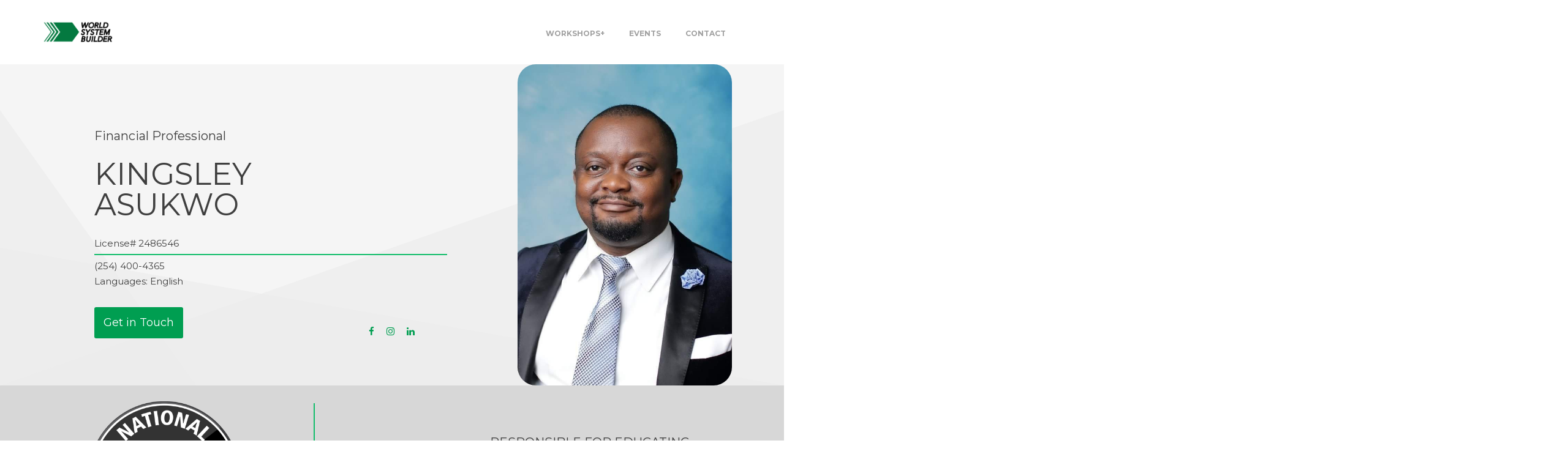

--- FILE ---
content_type: text/html; charset=UTF-8
request_url: https://worldsystembuilder.com/mypage/kingsleya/
body_size: 26116
content:
<!DOCTYPE html>
<!--[if IE 9 ]>    <html lang="en-US" class="ie9"> <![endif]-->
<!--[if (gt IE 9)|!(IE)]><!--> <html lang="en-US"> <!--<![endif]-->
<head>
	<meta charset="UTF-8" />
	<meta content="width=device-width, initial-scale=1.0, maximum-scale=1" name="viewport">
	<title>WSB Campaigner Page &#8211; WSB</title>
		<script>
			window.odometerOptions = {
				auto: false, // Don't automatically initialize everything with class 'odometer'
				selector: '.odo-10M20205', // Change the selector used to automatically find things to be animated
				format: '(,ddd)', // Change how digit groups are formatted, and how many digits are shown after the decimal point
				duration: 5000, // Change how long the javascript expects the CSS animation to take
				theme: 'car', // Specify the theme (if you have more than one theme css file on the page)
				animation: 'count' // Count is a simpler animation method which just increments the value,
			};	
			document.addEventListener('DOMContentLoaded', function() {
				$( document ).ready(function() {											
					$.getJSON( "https://30m.worldsystembuilder.com/api.php?a=counter", function( data ) {
						var el = document.querySelector('.odo-10M20205');
						od = new Odometer({	el: el	});
						od.update(data.total)									
					});								
				});								
			}, false);
			function copyToClipboardMyUrl() {
			let copiedtext = document.getElementById("myurl");
			copiedtext.select();
			document.execCommand('copy');
			copiedtext.selectionStart = 0;
			copiedtext.selectionEnd = 0;
			document.getElementById("myurlmsg").innerHTML = ' Link Copied!';
}
		</script>
		<meta name='robots' content='max-image-preview:large' />
<link rel="alternate" type="application/rss+xml" title="WSB &raquo; Feed" href="https://worldsystembuilder.com/feed/" />
<link rel="alternate" type="application/rss+xml" title="WSB &raquo; Comments Feed" href="https://worldsystembuilder.com/comments/feed/" />
<link rel="alternate" title="oEmbed (JSON)" type="application/json+oembed" href="https://worldsystembuilder.com/wp-json/oembed/1.0/embed?url=https%3A%2F%2Fworldsystembuilder.com%2Fmypage%2F" />
<link rel="alternate" title="oEmbed (XML)" type="text/xml+oembed" href="https://worldsystembuilder.com/wp-json/oembed/1.0/embed?url=https%3A%2F%2Fworldsystembuilder.com%2Fmypage%2F&#038;format=xml" />
<style id='wp-img-auto-sizes-contain-inline-css' type='text/css'>
img:is([sizes=auto i],[sizes^="auto," i]){contain-intrinsic-size:3000px 1500px}
/*# sourceURL=wp-img-auto-sizes-contain-inline-css */
</style>
<link rel='stylesheet' id='blake-blog-css' href='https://worldsystembuilder.com/wp-content/themes/blake/css/blog.css?ver=6.9' type='text/css' media='all' />
<link rel='stylesheet' id='blake-bootstrap-css' href='https://worldsystembuilder.com/wp-content/themes/blake/css/bootstrap.css?ver=6.9' type='text/css' media='all' />
<link rel='stylesheet' id='blake-icons-css' href='https://worldsystembuilder.com/wp-content/themes/blake/css/icons-font.css?ver=6.9' type='text/css' media='all' />
<link rel='stylesheet' id='blake-component-css' href='https://worldsystembuilder.com/wp-content/themes/blake/css/component.css?ver=6.9' type='text/css' media='all' />
<link rel='stylesheet' id='selectWoo.min-css' href='https://worldsystembuilder.com/wp-content/themes/blake/css/selectWoo.min.css?ver=6.9' type='text/css' media='all' />
<link rel='stylesheet' id='blake-editor-css' href='https://worldsystembuilder.com/wp-content/themes/blake/editor-style.css?ver=6.9' type='text/css' media='all' />
<link rel='stylesheet' id='blake-woo-layout-css' href='https://worldsystembuilder.com/wp-content/themes/blake/css/blake-woo-layout.css?ver=6.9' type='text/css' media='all' />
<link rel='stylesheet' id='blake-woo-css' href='https://worldsystembuilder.com/wp-content/themes/blake/css/blake-woocommerce.css?ver=6.9' type='text/css' media='all' />
<link rel='stylesheet' id='blake-ytp-css' href='https://worldsystembuilder.com/wp-content/themes/blake/css/mb.YTPlayer.css?ver=6.9' type='text/css' media='all' />
<link rel='stylesheet' id='blake-retina-css' href='https://worldsystembuilder.com/wp-content/themes/blake/css/retina.css?ver=6.9' type='text/css' media='all' />
<link rel='stylesheet' id='blake-style-css' href='https://worldsystembuilder.com/wp-content/themes/blake/style.css?ver=1.0' type='text/css' media='all' />
<style id='blake-style-inline-css' type='text/css'>
.widget li a:after, .widget_nav_menu li a:after, .custom-widget.widget_recent_entries li a:after{
		color: #777777;
	}
	body, p, .lovepost a, .widget ul li a, .widget p, .widget span, .widget ul li, .the_content ul li, .the_content ol li, #recentcomments li, .custom-widget h4, .widget.widget-newsletter h3, .widget.des_cubeportfolio_widget h4, .widget.des_recent_posts_widget h4, .custom-widget ul li a, .des_partners_widget h4, .aio-icon-description, li, .smile_icon_list li .icon_description p, .contact-widget-container h4{
		
		font-family: 'Montserrat', 'Arial', 'sans-serif' ,sans-serif;
		font-weight: normal;
		font-size: 15px;
		color: #777777;
	}
	
	.map_info_text{
		
		font-family: 'Montserrat', 'Arial', 'sans-serif' ,sans-serif;
		font-weight: normal;
		font-size: 15px;
		color: #777777 !important;
	}
	
	a, .pageXofY .pageX, .pricing .bestprice .name, .filter li a:hover, .widget_links ul li a:hover, #contacts a:hover, .title-color, .ms-staff-carousel .ms-staff-info h4, .filter li a:hover, .navbar-default .navbar-nav > .open > a, .navbar-default .navbar-nav > .open > a:hover, .navbar-default .navbar-nav > .open > a:focus, a.go-about:hover, .text_color, .navbar-nav .dropdown-menu a:hover, .profile .profile-name, #elements h4, #contact li a:hover, #agency-slider h5, .ms-showcase1 .product-tt h3, .filter li a.active, .contacts li i, .big-icon i, .navbar-default.dark .navbar-brand:hover,.navbar-default.dark .navbar-brand:focus, a.p-button.border:hover, .navbar-default.light-menu .navbar-nav > li > a.selected, .navbar-default.light-menu .navbar-nav > li > a.hover_selected, .navbar-default.light-menu .navbar-nav > li > a.selected:hover, .navbar-default.light-menu .navbar-nav > li > a.hover_selected:hover, .navbar-default.light-menu .navbar-nav > li > a.selected, .navbar-default.light-menu .navbar-nav > li > a.hover_selected, .navbar-default.light-menu .navbar-nav > .open > a,.navbar-default.light-menu .navbar-nav > .open > a:hover, .navbar-default.light-menu .navbar-nav > .open > a:focus, .light-menu .dropdown-menu > li > a:focus, a.social:hover:before, .symbol.colored i, .icon-nofill, .slidecontent-bi .project-title-bi p a:hover, .grid .figcaption a.thumb-link:hover, .tp-caption a:hover, .btn-1d:hover, .btn-1d:active, #contacts .tweet_text a, #contacts .tweet_time a, .social-font-awesome li a:hover, h2.post-title a:hover, .tags a:hover, .blake-button-color span, #contacts .form-success p, .nav-container .social-icons-fa a i:hover, .the_title h2 a:hover, .widget ul li a:hover, .nav-previous-nav1:hover a, .nav-next-nav1:hover a, .blake_breadcrumbs a:hover, .special_tabs.icontext .label.current a, .special_tabs.text .label.current a, #big_footer .widget-newsletter .banner .text_color, .custom-widget .widget-newsletter .banner .text_color, .des-pages .postpagelinks, .widget_nav_menu .current-menu-item > a, .team-position{
	  color: #00a654;
	}
	
	.aio-icon-read, .tp-caption a.text_color, #big_footer .social-icons-fa a i:hover{color: #00a654 !important;}
	
	.homepage_parallax .home-logo-text a.light:hover, .homepage_parallax .home-logo-text a.dark:hover, .vc_tta-color-grey.vc_tta-style-classic .vc_tta-panel.vc_active .vc_tta-panel-title>a, #big_footer .newsletter_shortcode .banner h3 .text_color, .widget li a:hover:before, .widget_nav_menu li a:hover:before, .footer_sidebar ul li a:hover:before, .custom-widget li a:hover:before, .special_tabs.icontext .label.current i, .single-portfolio .social-shares ul li a:hover, .partners-container .slick-dots .slick-active i{
		color: #00a654 !important;
	}
	
	a.sf-button.hide-icon, .tabs li.current, .readmore:hover, .navbar-default .navbar-nav > .open > a,.navbar-default .navbar-nav > .open > a:hover, .navbar-default .navbar-nav > .open > a:focus, a.p-button:hover, a.p-button.colored, .light #contacts a.p-button, .tagcloud a:hover, .rounded.fill, .colored-section, .pricing .bestprice .price, .pricing .bestprice .signup, .signup:hover, .divider.colored, .services-graph li span, .no-touch .hi-icon-effect-1a .hi-icon:hover, .hi-icon-effect-1b .hi-icon:hover, .no-touch .hi-icon-effect-1b .hi-icon:hover, .symbol.colored .line-left, .symbol.colored .line-right, .projects-overlay #projects-loader, .panel-group .panel.active .panel-heading, .double-bounce1, .double-bounce2, .blake-button-color-1d:after, .container1 > div, .container2 > div, .container3 > div, .cbp-l-caption-buttonLeft:hover, .cbp-l-caption-buttonRight:hover, .flex-control-paging li a.flex-active, .post-content a:hover .post-quote, .post-listing .post a:hover .post-quote, h2.post-title.post-link:hover, .blake-button-color-1d:after, .woocommerce .widget_price_filter .ui-slider-horizontal .ui-slider-range, .woocommerce-page .widget_price_filter .ui-slider-horizontal .ui-slider-range,.blake_little_shopping_bag .overview span.minicart_items, .nav-previous:hover, .nav-next:hover, .next-posts:hover, .prev-posts:hover, .btn-contact-left input, .single #commentform .form-submit #submit, a#send-comment, .newsletter_shortcode form input.button, .vc_tta-color-grey.vc_tta-style-classic .vc_tta-panel.vc_active .vc_tta-panel-title>a i.vc_tta-controls-icon, .errorbutton, .single-portfolio .social-shares ul li a:hover i{
		background-color:#00a654;
	}
	#big_footer input.button{
	    background-color: #00a654 !important;
	}
	/*Hover*/
	#big_footer input.button:hover{
	    opacity:0.9;
	    background-color: #00a654 !important;
	}
	.wpcf7 .blake-form-main-slider .slider-button input, .flip-box-wrap .flip_link a:hover, .vc_btn3-style-custom:hover, .btn-contact-left.inversecolor input:hover{
		background-color:#00a654 !important;color: #fff !important;
	}
	.flip-box-wrap .flip_link a:hover{border: 2px solid #00a654}
	.widget .slick-dots li.slick-active i, .style-light .slick-dots li.slick-active i, .style-dark .slick-dots li.slick-active i{color: #00a654 !important;opacity: 1;}
	
	
	.woocommerce #content input.button, .woocommerce #respond input#submit, .woocommerce a.button, .woocommerce button.button, .woocommerce input.button, .woocommerce-page #content input.button, .woocommerce-page #respond input#submit, .woocommerce-page a.button, .woocommerce-page button.button, .woocommerce-page input.button, .woocommerce #content div.product form.cart .button, .woocommerce div.product form.cart .button, .woocommerce-page #content div.product form.cart .button, .woocommerce-page div.product form.cart .button, .woocommerce ul.products li.product .onsale, .woocommerce-page ul.products li.product .onsale, .woocommerce span.onsale, .woocommerce-page span.onsale{
		background-color:#00a654;
		color: #fff !important;
	}
	
	body #primary_footer input[type='submit']{
		background-color:#00a654 !important;
		color: #fff !important;
	}

	.nav-container a.button.blake_minicart_checkout_but:hover, .nav-container a.button.blake_minicart_cart_but:hover{
		background-color: #00a654 !important;
		color: #fff !important;
		border: 2px solid #00a654 !important;
		opacity: 1;
	}
	.blake-button-color-1d:hover, .blake-button-color-1d:active{
		border: 1px double #00a654;
	}
	
	.blake-button-color{
		background-color:#00a654;
		color: #00a654;
	}

	.widget_posts .tabs li.current{border: 1px solid #00a654;}
	.hi-icon-effect-1 .hi-icon:after{box-shadow: 0 0 0 3px #00a654;}
	.colored-section:after {border: 20px solid #00a654;}
	.filter li a.active, .filter li a:hover, .panel-group .panel.active .panel-heading{border:1px solid #00a654;}
	.navbar-default.light-menu.border .navbar-nav > li > a.selected:before, .navbar-default.light-menu.border .navbar-nav > li > a.hover_selected:before, .navbar-default.light-menu.border .navbar-nav > li > a.selected:hover, .navbar-default.light-menu.border .navbar-nav > li > a.hover_selected:hover, .navbar-default.light-menu.border .navbar-nav > li > a.selected, .navbar-default.light-menu.border .navbar-nav > li > a.hover_selected{
		border-bottom: 1px solid #00a654;
	}
	
	.cbp-l-caption-alignCenter .cbp-l-caption-buttonLeft:hover, .cbp-l-caption-alignCenter .cbp-l-caption-buttonRight:hover {
	    background-color: #212121 !important;
	    color: #fff !important;
	}
	
	.doubleborder{
		border: 6px double #00a654;
	}
	
	
	.special_tabs.icon .current .blake_icon_special_tabs{
		background: #00a654;
		border: 1px solid transparent;
	}
	.blake-button-color, .des-pages .postpagelinks, .tagcloud a:hover{
		border: 1px solid #00a654;
	}
	
	.navbar-collapse ul.menu-depth-1 li:not(.blake_mega_hide_link) a, .dl-menuwrapper li:not(.blake_mega_hide_link) a, .gosubmenu, .nav-container .blake_minicart ul li {
		font-family: 'Montserrat', 'Arial', 'sans-serif', sans-serif;
		font-weight: normal;
		font-size: 13px;
		color: #949494;letter-spacing: 0px;
	}
	.dl-back{color: #949494;}
	
	.navbar-collapse ul.menu-depth-1 li:not(.blake_mega_hide_link):hover > a, .dl-menuwrapper li:not(.blake_mega_hide_link):hover > a, .dl-menuwrapper li:not(.blake_mega_hide_link):hover > a, .dl-menuwrapper li:not(.blake_mega_hide_link):hover > .gosubmenu, .dl-menuwrapper li.dl-back:hover, .navbar-nav .dropdown-menu a:hover i{
		color: #F5F5F5;
	}
	
	ul.menu-depth-1, ul.menu-depth-1 ul, ul.menu-depth-1 li, #dl-menu ul{background-color: rgba(31,31,31,1) !important;
	}
	
	/* next line removed because of weird paulos laptop bug */
 	/* .navbar-collapse .blake_mega_menu ul.menu-depth-2, .navbar-collapse .blake_mega_menu ul.menu-depth-2 ul {background-color: transparent !important;} */
	
	li:not(.blake_mega_menu) ul.menu-depth-1 li:hover, li.blake_mega_menu li.menu-item-depth-1 li:hover, .dl-menu li:hover{background-color: rgba(31,31,31,1) !important;
	}
	
	.navbar-collapse li:not(.blake_mega_menu) ul.menu-depth-1 li:not(:first-child){
		border-top: 1px solid #242424;
	}
	
	.navbar-collapse li.blake_mega_menu ul.menu-depth-2{
		border-right: 1px solid #242424;
	}
	#dl-menu ul li:not(:last-child) a, .blake_sub_menu_border_color{
		border-bottom: 1px solid #242424;
	}
	
	.navbar-collapse > ul > li > a{
		font-family: 'Montserrat', 'Arial', 'sans-serif', sans-serif;
		font-weight: 700;
		font-size: 12px;
		color: #A1A1A1;text-transform: uppercase;
letter-spacing: 0px;
	}
	
	.navbar-collapse > ul > li > a:hover, .navbar-collapse > ul > li.current-menu-ancestor > a, .navbar-collapse > ul > li.current-menu-item > a, .navbar-collapse > ul > li > a.selected, .navbar-collapse > ul > li > a.hover_selected{
		color: #333333;
	}
	
	.navbar-default .navbar-nav > li > a {
		padding-right:20px;
		padding-left:20px;
		padding-top:20px;
		padding-bottom:15px;
	}
	
	header.style1 .header_social_icons, header.style2 .header_social_icons, header.style1 .search_trigger, header.style2 .search_trigger, header.style1 .blake_dynamic_shopping_baggings, header.style2 .blake_dynamic_shopping_baggings{
		padding-top:20px;
		padding-bottom:15px;
	}
	
	header:not(.header_after_scroll) .navbar-nav > li > ul{
		margin-top:15px;
	}

	header:not(.header_after_scroll) .dl-menuwrapper button:after{
		background: #333333;
		box-shadow: 0 6px 0 #333333, 0 12px 0 #333333;
	}

	.blake_minicart_wrapper{
		padding-top: 15px;
	}
	
	li.blake_mega_hide_link > a, li.blake_mega_hide_link > a:hover{
		font-family: 'Open Sans', 'Arial', 'sans-serif' !important;
		font-weight: 700;
		font-size: 12px !important;
		color: #F5F5F5 !important;text-transform: uppercase !important;
letter-spacing: 0px !important;
	}
	
	.nav-container .blake_minicart li a:hover {
		color: #F5F5F5 !important;
		text-decoration: none;
	}
	.nav-container .blake_minicart li a{
		font-family: 'Montserrat', 'Arial', 'sans-serif';
		font-weight: normal;
		font-size: 13px;
		color: #949494;letter-spacing: 0px;
	}
	
	.dl-trigger{
		font-family: 'Montserrat', 'Arial', 'sans-serif' !important;
		font-weight: 700 !important;
		font-size: 12px;text-transform: uppercase;
letter-spacing: 0px;
	}
	
	.blake_minicart{background-color: rgba(31,31,31,1) !important;
	}
	
	.page_content a, header a, #big_footer a{
		font-family: 'Montserrat', 'Arial', 'sans-serif';
		font-weight: normal;
		font-size: 15px;
		color: #00a654
	}
	.page_content a:hover, header a:hover, #big_footer a:hover{
		color: #00a654;
		background-color: #;
	}
	
	h1{
		font-family: 'Montserrat', 'Arial', 'sans-serif';
		font-weight: 700;
		font-size: 55px;
		color: #303030;
	}
	
	h2{
		font-family: 'Montserrat', 'Arial', 'sans-serif';
		font-weight: 700;
		font-size: 40px;
		color: #303030;
	}
	
	h3{
		font-family: 'Montserrat', 'Arial', 'sans-serif';
		font-weight: 700;
		font-size: 30px;
		color: #303030;
	}
	
	h4{
		font-family: 'Montserrat', 'Arial', 'sans-serif';
		font-weight: 700;
		font-size: 20px;
		color: #303030;
	}
	.widget h2 > .widget_title_span, .wpb_content_element .wpb_accordion_header a, .custom-widget h4, .widget.widget-newsletter h3, .widget.des_cubeportfolio_widget h4, .widget.des_recent_posts_widget h4, .des_partners_widget h4, .contact-widget-container h4{
		color: #303030;
	}
	.ult-item-wrap .title h4{font-size: 16px !important;}
	.wpb_content_element .wpb_accordion_header.ui-accordion-header-active a{color: #00a654;}
	h5{
		font-family: 'Montserrat', 'Arial', 'sans-serif';
		font-weight: 700;
		font-size: 15px;
		color: #303030;
	}
	
	h6{
		font-family: 'Montserrat', 'Arial', 'sans-serif';
		font-weight: normal;
		font-size: 8px;
		color: #F0F0F0;
	}
		
	header.navbar{background-color: rgba(255,255,255,0) !important;
	}
	
	body#boxed_layout{background-color: #000000;
	}
	
	header a.navbar-brand{margin-top: 35px;margin-bottom: 35px;margin-left: 0px;height:35px;
	}
	header a.navbar-brand img{max-height: 35px;}
			header.navbar.header_after_scroll{background-color: rgba(255,255,255,0.8) !important;
			}
			header.header_after_scroll a.navbar-brand img.logo_after_scroll{max-height: 30px;}
			header.header_after_scroll .navbar-collapse ul.menu-depth-1 li:not(.blake_mega_hide_link) a, header.header_after_scroll .dl-menuwrapper li:not(.blake_mega_hide_link) a, header.header_after_scroll .gosubmenu {
				color: #949494;
			}
			header.header_after_scroll .dl-back{color: #949494;}
			
			header.header_after_scroll .navbar-collapse ul.menu-depth-1 li:not(.blake_mega_hide_link):hover > a, header.header_after_scroll .dl-menuwrapper li:not(.blake_mega_hide_link):hover > a, header.header_after_scroll .dl-menuwrapper li:not(.blake_mega_hide_link):hover > a, header.header_after_scroll .dl-menuwrapper li:not(.blake_mega_hide_link):hover > header.header_after_scroll .gosubmenu, header.header_after_scroll .dl-menuwrapper li.dl-back:hover{
				color: #F5F5F5;
			}
			
			header.header_after_scroll ul.menu-depth-1, header.header_after_scroll ul.menu-depth-1 ul, header.header_after_scroll ul.menu-depth-1 ul li, header.header_after_scroll #dl-menu ul{background-color: rgba(31,31,31,1) !important;
			}
			
			header.header_after_scroll .navbar-collapse .blake_mega_menu ul.menu-depth-2, header.header_after_scroll .navbar-collapse .blake_mega_menu ul.menu-depth-2 ul {background-color: transparent !important;} 
			
			header.header_after_scroll li:not(.blake_mega_menu) ul.menu-depth-1 li:hover, header.header_after_scroll li.blake_mega_menu li.menu-item-depth-1 li:hover, header.header_after_scroll #dl-menu ul li:hover{background-color: rgba(31,31,31,1) !important;
			}
			
			header.header_after_scroll .navbar-collapse li:not(.blake_mega_menu) ul.menu-depth-1 li:not(:first-child){
				border-top: 1px solid #242424;
			}
			header.header_after_scroll .navbar-collapse li.blake_mega_menu ul.menu-depth-2{
				border-right: 1px solid #242424;
			}
			header.header_after_scroll #dl-menu li:not(:last-child) a, header.header_after_scroll #dl-menu ul li:not(:last-child) a{
				border-bottom: 1px solid #242424;
			}
			
			.header_after_scroll .navbar-collapse > ul > li > a{
				font-family: 'Montserrat', 'Arial', 'sans-serif';
				font-weight: 700;
				font-size: 12px;
				color: #A1A1A1;text-transform: uppercase;
letter-spacing: 0px;
			}
			
			.header_after_scroll .navbar-collapse > ul > li > a:hover, .header_after_scroll .navbar-collapse > ul > li.current-menu-ancestor > a, .header_after_scroll .navbar-collapse > ul > li.current-menu-item > a, .header_after_scroll .navbar-collapse > ul > li > a.selected, .header_after_scroll .navbar-collapse > ul > li > a.hover_selected{
				color: #333333;
			}
			
			.header_after_scroll .dl-menuwrapper button:after{
				background: #333333;
				box-shadow: 0 6px 0 #333333, 0 12px 0 #333333;
			}
			header.header_after_scroll li.blake_mega_hide_link > a, header.header_after_scroll li.blake_mega_hide_link > a:hover{
				color: # !important;
			}
						header.header_after_scroll.navbar-default .navbar-nav > li > a {
							padding-right:20px;
							padding-left:20px;
							padding-top:15px;
							padding-bottom:15px;
						}
						
						header.header_after_scroll.style1 .header_social_icons, header.header_after_scroll.style2 .header_social_icons, header.header_after_scroll.style1 .search_trigger, header.header_after_scroll.style2 .search_trigger, header.header_after_scroll.style1 .blake_dynamic_shopping_baggings, header.header_after_scroll.style2 .blake_dynamic_shopping_baggings{
							padding-top:15px;
							padding-bottom:15px;
						}
						
						header.header_after_scroll .navbar-nav > li > ul{
							margin-top:15px;
						}
					
						header.header_after_scroll .blake_minicart_wrapper{
							padding-top:15px;
						}
						
				header.header_after_scroll a.navbar-brand{margin-top: 17px;margin-bottom: 17px;margin-left: 0px;height:30px;
				}
				header.header_after_scroll a.navbar-brand h1{
					font-size:  !important;
				}
				
	#primary_footer > .container{
		padding-top:80px;
		padding-bottom:80px;
	}
	#primary_footer{background-color: rgba(36,36,39,1);
	}

	#primary_footer input, #primary_footer textarea{background-color: rgba(36,36,39,1)!important;
	}
	#primary_footer input, #primary_footer textarea{
		border: 1px solid #242427 !important;
	}
	#primary_footer hr, .footer_sidebar ul li a{
		border-top: 1px solid #242427;
	}
	.footer_sidebar ul li:last-child{
		border-bottom: 1px solid #242427;
	}
	#primary_footer a{
		color: #ACACAD;
	}
	
	#primary_footer, #primary_footer p, #big_footer input, #big_footer textarea{
		color: #ACACAD;
	}
	
	#primary_footer .footer_sidebar > h4, #primary_footer .footer_sidebar > .widget > h4 {
		color: #FFFFFF;
	}
	
	#secondary_footer{background-color: rgba(30,30,33,1);
		padding-top:20px;
		padding-bottom:20px;
	}
	header .search_input{background-color: rgba(23,22,29,0.98);
	}
	header .search_input input.search_input_value{
		font-family: 'Hind', 'Arial', 'sans-serif';
		font-weight: 700;
	}
	header .search_input input.search_input_value, header .search_close{
		font-size: 42px;
		color: #8D8B99;
	}
	header .search_input .ajax_search_results ul{background-color: rgba(255,255,255,1);
	}
	header .search_input .ajax_search_results ul li.selected, header .search_input .ajax_search_results ul li.hover_selected{background-color: rgba(255,255,255,1);
	}
	header .search_input .ajax_search_results ul li{
		border-bottom: 1px solid #DEDEDE;
	}
	header .search_input .ajax_search_results ul li a{
		font-family: 'Hind', 'Arial', 'sans-serif';
		font-weight: 700;
		font-size: 14px;
		color: #F0F0F0
	}
	header .search_input .ajax_search_results ul li.selected a, header .search_input .ajax_search_results ul li.hover_selected a{
		color: #3D3D3D
	}
	header .search_input .ajax_search_results ul li a span, header .search_input .ajax_search_results ul li a span i{
		font-family: 'Helvetica Neue', 'Arial', 'sans-serif';
		font-weight: ;
		font-size: 11px;
		color: #FFFFFF
	}
	header .search_input .ajax_search_results ul li.selected a span, header .search_input .ajax_search_results ul li.hover_selected a span{
		color: #F0F0F0
	}
	.blake_breadcrumbs, .blake_breadcrumbs a, .blake_breadcrumbs span{
		font-family: 'Montserrat', 'Arial', 'sans-serif';
		font-weight: 700;
		color: #F2F2F2;
		font-size: 13px;
	}

	#menu_top_bar > li ul{background: #FCFCFC;}
	#menu_top_bar > li ul li:hover{background: #1E1E1E;}
	#menu_top_bar > li ul a{color: #8C8C8C !important;}
	#menu_top_bar > li ul a:hover, #menu_top_bar > li ul li:hover > a{color: #F2F2F2 !important;}
	
	header.navbar .nav-container i{color: #ABABAB;}
	header.navbar .nav-container i:hover:not(.dropdown-menu i:hover){color: #333333;}
	header.header_after_scroll.navbar .nav-container i{color: #ABABAB;}
	header.header_after_scroll.navbar .nav-container i:hover{color: #333333;}h1.page_title{
text-transform: uppercase;
}

.cbp-l-caption-buttonLeft, .cbp-l-caption-buttonRight {
    min-width: 45px !important;
    border-radius: 45px !important;
    -moz-border-radius: 45px !important;
    -webkit-border-radius: 45px !important;
    width: 45px;
    height: 45px;
}

span.vc_pie_chart_value {
    font-size: 120% !important;
}




/*# sourceURL=blake-style-inline-css */
</style>
<style id='wp-emoji-styles-inline-css' type='text/css'>

	img.wp-smiley, img.emoji {
		display: inline !important;
		border: none !important;
		box-shadow: none !important;
		height: 1em !important;
		width: 1em !important;
		margin: 0 0.07em !important;
		vertical-align: -0.1em !important;
		background: none !important;
		padding: 0 !important;
	}
/*# sourceURL=wp-emoji-styles-inline-css */
</style>
<style id='wp-block-library-inline-css' type='text/css'>
:root{--wp-block-synced-color:#7a00df;--wp-block-synced-color--rgb:122,0,223;--wp-bound-block-color:var(--wp-block-synced-color);--wp-editor-canvas-background:#ddd;--wp-admin-theme-color:#007cba;--wp-admin-theme-color--rgb:0,124,186;--wp-admin-theme-color-darker-10:#006ba1;--wp-admin-theme-color-darker-10--rgb:0,107,160.5;--wp-admin-theme-color-darker-20:#005a87;--wp-admin-theme-color-darker-20--rgb:0,90,135;--wp-admin-border-width-focus:2px}@media (min-resolution:192dpi){:root{--wp-admin-border-width-focus:1.5px}}.wp-element-button{cursor:pointer}:root .has-very-light-gray-background-color{background-color:#eee}:root .has-very-dark-gray-background-color{background-color:#313131}:root .has-very-light-gray-color{color:#eee}:root .has-very-dark-gray-color{color:#313131}:root .has-vivid-green-cyan-to-vivid-cyan-blue-gradient-background{background:linear-gradient(135deg,#00d084,#0693e3)}:root .has-purple-crush-gradient-background{background:linear-gradient(135deg,#34e2e4,#4721fb 50%,#ab1dfe)}:root .has-hazy-dawn-gradient-background{background:linear-gradient(135deg,#faaca8,#dad0ec)}:root .has-subdued-olive-gradient-background{background:linear-gradient(135deg,#fafae1,#67a671)}:root .has-atomic-cream-gradient-background{background:linear-gradient(135deg,#fdd79a,#004a59)}:root .has-nightshade-gradient-background{background:linear-gradient(135deg,#330968,#31cdcf)}:root .has-midnight-gradient-background{background:linear-gradient(135deg,#020381,#2874fc)}:root{--wp--preset--font-size--normal:16px;--wp--preset--font-size--huge:42px}.has-regular-font-size{font-size:1em}.has-larger-font-size{font-size:2.625em}.has-normal-font-size{font-size:var(--wp--preset--font-size--normal)}.has-huge-font-size{font-size:var(--wp--preset--font-size--huge)}.has-text-align-center{text-align:center}.has-text-align-left{text-align:left}.has-text-align-right{text-align:right}.has-fit-text{white-space:nowrap!important}#end-resizable-editor-section{display:none}.aligncenter{clear:both}.items-justified-left{justify-content:flex-start}.items-justified-center{justify-content:center}.items-justified-right{justify-content:flex-end}.items-justified-space-between{justify-content:space-between}.screen-reader-text{border:0;clip-path:inset(50%);height:1px;margin:-1px;overflow:hidden;padding:0;position:absolute;width:1px;word-wrap:normal!important}.screen-reader-text:focus{background-color:#ddd;clip-path:none;color:#444;display:block;font-size:1em;height:auto;left:5px;line-height:normal;padding:15px 23px 14px;text-decoration:none;top:5px;width:auto;z-index:100000}html :where(.has-border-color){border-style:solid}html :where([style*=border-top-color]){border-top-style:solid}html :where([style*=border-right-color]){border-right-style:solid}html :where([style*=border-bottom-color]){border-bottom-style:solid}html :where([style*=border-left-color]){border-left-style:solid}html :where([style*=border-width]){border-style:solid}html :where([style*=border-top-width]){border-top-style:solid}html :where([style*=border-right-width]){border-right-style:solid}html :where([style*=border-bottom-width]){border-bottom-style:solid}html :where([style*=border-left-width]){border-left-style:solid}html :where(img[class*=wp-image-]){height:auto;max-width:100%}:where(figure){margin:0 0 1em}html :where(.is-position-sticky){--wp-admin--admin-bar--position-offset:var(--wp-admin--admin-bar--height,0px)}@media screen and (max-width:600px){html :where(.is-position-sticky){--wp-admin--admin-bar--position-offset:0px}}

/*# sourceURL=wp-block-library-inline-css */
</style><style id='wp-block-heading-inline-css' type='text/css'>
h1:where(.wp-block-heading).has-background,h2:where(.wp-block-heading).has-background,h3:where(.wp-block-heading).has-background,h4:where(.wp-block-heading).has-background,h5:where(.wp-block-heading).has-background,h6:where(.wp-block-heading).has-background{padding:1.25em 2.375em}h1.has-text-align-left[style*=writing-mode]:where([style*=vertical-lr]),h1.has-text-align-right[style*=writing-mode]:where([style*=vertical-rl]),h2.has-text-align-left[style*=writing-mode]:where([style*=vertical-lr]),h2.has-text-align-right[style*=writing-mode]:where([style*=vertical-rl]),h3.has-text-align-left[style*=writing-mode]:where([style*=vertical-lr]),h3.has-text-align-right[style*=writing-mode]:where([style*=vertical-rl]),h4.has-text-align-left[style*=writing-mode]:where([style*=vertical-lr]),h4.has-text-align-right[style*=writing-mode]:where([style*=vertical-rl]),h5.has-text-align-left[style*=writing-mode]:where([style*=vertical-lr]),h5.has-text-align-right[style*=writing-mode]:where([style*=vertical-rl]),h6.has-text-align-left[style*=writing-mode]:where([style*=vertical-lr]),h6.has-text-align-right[style*=writing-mode]:where([style*=vertical-rl]){rotate:180deg}
/*# sourceURL=https://worldsystembuilder.com/wp-includes/blocks/heading/style.min.css */
</style>
<style id='wp-block-columns-inline-css' type='text/css'>
.wp-block-columns{box-sizing:border-box;display:flex;flex-wrap:wrap!important}@media (min-width:782px){.wp-block-columns{flex-wrap:nowrap!important}}.wp-block-columns{align-items:normal!important}.wp-block-columns.are-vertically-aligned-top{align-items:flex-start}.wp-block-columns.are-vertically-aligned-center{align-items:center}.wp-block-columns.are-vertically-aligned-bottom{align-items:flex-end}@media (max-width:781px){.wp-block-columns:not(.is-not-stacked-on-mobile)>.wp-block-column{flex-basis:100%!important}}@media (min-width:782px){.wp-block-columns:not(.is-not-stacked-on-mobile)>.wp-block-column{flex-basis:0;flex-grow:1}.wp-block-columns:not(.is-not-stacked-on-mobile)>.wp-block-column[style*=flex-basis]{flex-grow:0}}.wp-block-columns.is-not-stacked-on-mobile{flex-wrap:nowrap!important}.wp-block-columns.is-not-stacked-on-mobile>.wp-block-column{flex-basis:0;flex-grow:1}.wp-block-columns.is-not-stacked-on-mobile>.wp-block-column[style*=flex-basis]{flex-grow:0}:where(.wp-block-columns){margin-bottom:1.75em}:where(.wp-block-columns.has-background){padding:1.25em 2.375em}.wp-block-column{flex-grow:1;min-width:0;overflow-wrap:break-word;word-break:break-word}.wp-block-column.is-vertically-aligned-top{align-self:flex-start}.wp-block-column.is-vertically-aligned-center{align-self:center}.wp-block-column.is-vertically-aligned-bottom{align-self:flex-end}.wp-block-column.is-vertically-aligned-stretch{align-self:stretch}.wp-block-column.is-vertically-aligned-bottom,.wp-block-column.is-vertically-aligned-center,.wp-block-column.is-vertically-aligned-top{width:100%}
/*# sourceURL=https://worldsystembuilder.com/wp-includes/blocks/columns/style.min.css */
</style>
<style id='wp-block-paragraph-inline-css' type='text/css'>
.is-small-text{font-size:.875em}.is-regular-text{font-size:1em}.is-large-text{font-size:2.25em}.is-larger-text{font-size:3em}.has-drop-cap:not(:focus):first-letter{float:left;font-size:8.4em;font-style:normal;font-weight:100;line-height:.68;margin:.05em .1em 0 0;text-transform:uppercase}body.rtl .has-drop-cap:not(:focus):first-letter{float:none;margin-left:.1em}p.has-drop-cap.has-background{overflow:hidden}:root :where(p.has-background){padding:1.25em 2.375em}:where(p.has-text-color:not(.has-link-color)) a{color:inherit}p.has-text-align-left[style*="writing-mode:vertical-lr"],p.has-text-align-right[style*="writing-mode:vertical-rl"]{rotate:180deg}
/*# sourceURL=https://worldsystembuilder.com/wp-includes/blocks/paragraph/style.min.css */
</style>
<style id='wp-block-social-links-inline-css' type='text/css'>
.wp-block-social-links{background:none;box-sizing:border-box;margin-left:0;padding-left:0;padding-right:0;text-indent:0}.wp-block-social-links .wp-social-link a,.wp-block-social-links .wp-social-link a:hover{border-bottom:0;box-shadow:none;text-decoration:none}.wp-block-social-links .wp-social-link svg{height:1em;width:1em}.wp-block-social-links .wp-social-link span:not(.screen-reader-text){font-size:.65em;margin-left:.5em;margin-right:.5em}.wp-block-social-links.has-small-icon-size{font-size:16px}.wp-block-social-links,.wp-block-social-links.has-normal-icon-size{font-size:24px}.wp-block-social-links.has-large-icon-size{font-size:36px}.wp-block-social-links.has-huge-icon-size{font-size:48px}.wp-block-social-links.aligncenter{display:flex;justify-content:center}.wp-block-social-links.alignright{justify-content:flex-end}.wp-block-social-link{border-radius:9999px;display:block}@media not (prefers-reduced-motion){.wp-block-social-link{transition:transform .1s ease}}.wp-block-social-link{height:auto}.wp-block-social-link a{align-items:center;display:flex;line-height:0}.wp-block-social-link:hover{transform:scale(1.1)}.wp-block-social-links .wp-block-social-link.wp-social-link{display:inline-block;margin:0;padding:0}.wp-block-social-links .wp-block-social-link.wp-social-link .wp-block-social-link-anchor,.wp-block-social-links .wp-block-social-link.wp-social-link .wp-block-social-link-anchor svg,.wp-block-social-links .wp-block-social-link.wp-social-link .wp-block-social-link-anchor:active,.wp-block-social-links .wp-block-social-link.wp-social-link .wp-block-social-link-anchor:hover,.wp-block-social-links .wp-block-social-link.wp-social-link .wp-block-social-link-anchor:visited{color:currentColor;fill:currentColor}:where(.wp-block-social-links:not(.is-style-logos-only)) .wp-social-link{background-color:#f0f0f0;color:#444}:where(.wp-block-social-links:not(.is-style-logos-only)) .wp-social-link-amazon{background-color:#f90;color:#fff}:where(.wp-block-social-links:not(.is-style-logos-only)) .wp-social-link-bandcamp{background-color:#1ea0c3;color:#fff}:where(.wp-block-social-links:not(.is-style-logos-only)) .wp-social-link-behance{background-color:#0757fe;color:#fff}:where(.wp-block-social-links:not(.is-style-logos-only)) .wp-social-link-bluesky{background-color:#0a7aff;color:#fff}:where(.wp-block-social-links:not(.is-style-logos-only)) .wp-social-link-codepen{background-color:#1e1f26;color:#fff}:where(.wp-block-social-links:not(.is-style-logos-only)) .wp-social-link-deviantart{background-color:#02e49b;color:#fff}:where(.wp-block-social-links:not(.is-style-logos-only)) .wp-social-link-discord{background-color:#5865f2;color:#fff}:where(.wp-block-social-links:not(.is-style-logos-only)) .wp-social-link-dribbble{background-color:#e94c89;color:#fff}:where(.wp-block-social-links:not(.is-style-logos-only)) .wp-social-link-dropbox{background-color:#4280ff;color:#fff}:where(.wp-block-social-links:not(.is-style-logos-only)) .wp-social-link-etsy{background-color:#f45800;color:#fff}:where(.wp-block-social-links:not(.is-style-logos-only)) .wp-social-link-facebook{background-color:#0866ff;color:#fff}:where(.wp-block-social-links:not(.is-style-logos-only)) .wp-social-link-fivehundredpx{background-color:#000;color:#fff}:where(.wp-block-social-links:not(.is-style-logos-only)) .wp-social-link-flickr{background-color:#0461dd;color:#fff}:where(.wp-block-social-links:not(.is-style-logos-only)) .wp-social-link-foursquare{background-color:#e65678;color:#fff}:where(.wp-block-social-links:not(.is-style-logos-only)) .wp-social-link-github{background-color:#24292d;color:#fff}:where(.wp-block-social-links:not(.is-style-logos-only)) .wp-social-link-goodreads{background-color:#eceadd;color:#382110}:where(.wp-block-social-links:not(.is-style-logos-only)) .wp-social-link-google{background-color:#ea4434;color:#fff}:where(.wp-block-social-links:not(.is-style-logos-only)) .wp-social-link-gravatar{background-color:#1d4fc4;color:#fff}:where(.wp-block-social-links:not(.is-style-logos-only)) .wp-social-link-instagram{background-color:#f00075;color:#fff}:where(.wp-block-social-links:not(.is-style-logos-only)) .wp-social-link-lastfm{background-color:#e21b24;color:#fff}:where(.wp-block-social-links:not(.is-style-logos-only)) .wp-social-link-linkedin{background-color:#0d66c2;color:#fff}:where(.wp-block-social-links:not(.is-style-logos-only)) .wp-social-link-mastodon{background-color:#3288d4;color:#fff}:where(.wp-block-social-links:not(.is-style-logos-only)) .wp-social-link-medium{background-color:#000;color:#fff}:where(.wp-block-social-links:not(.is-style-logos-only)) .wp-social-link-meetup{background-color:#f6405f;color:#fff}:where(.wp-block-social-links:not(.is-style-logos-only)) .wp-social-link-patreon{background-color:#000;color:#fff}:where(.wp-block-social-links:not(.is-style-logos-only)) .wp-social-link-pinterest{background-color:#e60122;color:#fff}:where(.wp-block-social-links:not(.is-style-logos-only)) .wp-social-link-pocket{background-color:#ef4155;color:#fff}:where(.wp-block-social-links:not(.is-style-logos-only)) .wp-social-link-reddit{background-color:#ff4500;color:#fff}:where(.wp-block-social-links:not(.is-style-logos-only)) .wp-social-link-skype{background-color:#0478d7;color:#fff}:where(.wp-block-social-links:not(.is-style-logos-only)) .wp-social-link-snapchat{background-color:#fefc00;color:#fff;stroke:#000}:where(.wp-block-social-links:not(.is-style-logos-only)) .wp-social-link-soundcloud{background-color:#ff5600;color:#fff}:where(.wp-block-social-links:not(.is-style-logos-only)) .wp-social-link-spotify{background-color:#1bd760;color:#fff}:where(.wp-block-social-links:not(.is-style-logos-only)) .wp-social-link-telegram{background-color:#2aabee;color:#fff}:where(.wp-block-social-links:not(.is-style-logos-only)) .wp-social-link-threads{background-color:#000;color:#fff}:where(.wp-block-social-links:not(.is-style-logos-only)) .wp-social-link-tiktok{background-color:#000;color:#fff}:where(.wp-block-social-links:not(.is-style-logos-only)) .wp-social-link-tumblr{background-color:#011835;color:#fff}:where(.wp-block-social-links:not(.is-style-logos-only)) .wp-social-link-twitch{background-color:#6440a4;color:#fff}:where(.wp-block-social-links:not(.is-style-logos-only)) .wp-social-link-twitter{background-color:#1da1f2;color:#fff}:where(.wp-block-social-links:not(.is-style-logos-only)) .wp-social-link-vimeo{background-color:#1eb7ea;color:#fff}:where(.wp-block-social-links:not(.is-style-logos-only)) .wp-social-link-vk{background-color:#4680c2;color:#fff}:where(.wp-block-social-links:not(.is-style-logos-only)) .wp-social-link-wordpress{background-color:#3499cd;color:#fff}:where(.wp-block-social-links:not(.is-style-logos-only)) .wp-social-link-whatsapp{background-color:#25d366;color:#fff}:where(.wp-block-social-links:not(.is-style-logos-only)) .wp-social-link-x{background-color:#000;color:#fff}:where(.wp-block-social-links:not(.is-style-logos-only)) .wp-social-link-yelp{background-color:#d32422;color:#fff}:where(.wp-block-social-links:not(.is-style-logos-only)) .wp-social-link-youtube{background-color:red;color:#fff}:where(.wp-block-social-links.is-style-logos-only) .wp-social-link{background:none}:where(.wp-block-social-links.is-style-logos-only) .wp-social-link svg{height:1.25em;width:1.25em}:where(.wp-block-social-links.is-style-logos-only) .wp-social-link-amazon{color:#f90}:where(.wp-block-social-links.is-style-logos-only) .wp-social-link-bandcamp{color:#1ea0c3}:where(.wp-block-social-links.is-style-logos-only) .wp-social-link-behance{color:#0757fe}:where(.wp-block-social-links.is-style-logos-only) .wp-social-link-bluesky{color:#0a7aff}:where(.wp-block-social-links.is-style-logos-only) .wp-social-link-codepen{color:#1e1f26}:where(.wp-block-social-links.is-style-logos-only) .wp-social-link-deviantart{color:#02e49b}:where(.wp-block-social-links.is-style-logos-only) .wp-social-link-discord{color:#5865f2}:where(.wp-block-social-links.is-style-logos-only) .wp-social-link-dribbble{color:#e94c89}:where(.wp-block-social-links.is-style-logos-only) .wp-social-link-dropbox{color:#4280ff}:where(.wp-block-social-links.is-style-logos-only) .wp-social-link-etsy{color:#f45800}:where(.wp-block-social-links.is-style-logos-only) .wp-social-link-facebook{color:#0866ff}:where(.wp-block-social-links.is-style-logos-only) .wp-social-link-fivehundredpx{color:#000}:where(.wp-block-social-links.is-style-logos-only) .wp-social-link-flickr{color:#0461dd}:where(.wp-block-social-links.is-style-logos-only) .wp-social-link-foursquare{color:#e65678}:where(.wp-block-social-links.is-style-logos-only) .wp-social-link-github{color:#24292d}:where(.wp-block-social-links.is-style-logos-only) .wp-social-link-goodreads{color:#382110}:where(.wp-block-social-links.is-style-logos-only) .wp-social-link-google{color:#ea4434}:where(.wp-block-social-links.is-style-logos-only) .wp-social-link-gravatar{color:#1d4fc4}:where(.wp-block-social-links.is-style-logos-only) .wp-social-link-instagram{color:#f00075}:where(.wp-block-social-links.is-style-logos-only) .wp-social-link-lastfm{color:#e21b24}:where(.wp-block-social-links.is-style-logos-only) .wp-social-link-linkedin{color:#0d66c2}:where(.wp-block-social-links.is-style-logos-only) .wp-social-link-mastodon{color:#3288d4}:where(.wp-block-social-links.is-style-logos-only) .wp-social-link-medium{color:#000}:where(.wp-block-social-links.is-style-logos-only) .wp-social-link-meetup{color:#f6405f}:where(.wp-block-social-links.is-style-logos-only) .wp-social-link-patreon{color:#000}:where(.wp-block-social-links.is-style-logos-only) .wp-social-link-pinterest{color:#e60122}:where(.wp-block-social-links.is-style-logos-only) .wp-social-link-pocket{color:#ef4155}:where(.wp-block-social-links.is-style-logos-only) .wp-social-link-reddit{color:#ff4500}:where(.wp-block-social-links.is-style-logos-only) .wp-social-link-skype{color:#0478d7}:where(.wp-block-social-links.is-style-logos-only) .wp-social-link-snapchat{color:#fff;stroke:#000}:where(.wp-block-social-links.is-style-logos-only) .wp-social-link-soundcloud{color:#ff5600}:where(.wp-block-social-links.is-style-logos-only) .wp-social-link-spotify{color:#1bd760}:where(.wp-block-social-links.is-style-logos-only) .wp-social-link-telegram{color:#2aabee}:where(.wp-block-social-links.is-style-logos-only) .wp-social-link-threads{color:#000}:where(.wp-block-social-links.is-style-logos-only) .wp-social-link-tiktok{color:#000}:where(.wp-block-social-links.is-style-logos-only) .wp-social-link-tumblr{color:#011835}:where(.wp-block-social-links.is-style-logos-only) .wp-social-link-twitch{color:#6440a4}:where(.wp-block-social-links.is-style-logos-only) .wp-social-link-twitter{color:#1da1f2}:where(.wp-block-social-links.is-style-logos-only) .wp-social-link-vimeo{color:#1eb7ea}:where(.wp-block-social-links.is-style-logos-only) .wp-social-link-vk{color:#4680c2}:where(.wp-block-social-links.is-style-logos-only) .wp-social-link-whatsapp{color:#25d366}:where(.wp-block-social-links.is-style-logos-only) .wp-social-link-wordpress{color:#3499cd}:where(.wp-block-social-links.is-style-logos-only) .wp-social-link-x{color:#000}:where(.wp-block-social-links.is-style-logos-only) .wp-social-link-yelp{color:#d32422}:where(.wp-block-social-links.is-style-logos-only) .wp-social-link-youtube{color:red}.wp-block-social-links.is-style-pill-shape .wp-social-link{width:auto}:root :where(.wp-block-social-links .wp-social-link a){padding:.25em}:root :where(.wp-block-social-links.is-style-logos-only .wp-social-link a){padding:0}:root :where(.wp-block-social-links.is-style-pill-shape .wp-social-link a){padding-left:.6666666667em;padding-right:.6666666667em}.wp-block-social-links:not(.has-icon-color):not(.has-icon-background-color) .wp-social-link-snapchat .wp-block-social-link-label{color:#000}
/*# sourceURL=https://worldsystembuilder.com/wp-includes/blocks/social-links/style.min.css */
</style>
<style id='global-styles-inline-css' type='text/css'>
:root{--wp--preset--aspect-ratio--square: 1;--wp--preset--aspect-ratio--4-3: 4/3;--wp--preset--aspect-ratio--3-4: 3/4;--wp--preset--aspect-ratio--3-2: 3/2;--wp--preset--aspect-ratio--2-3: 2/3;--wp--preset--aspect-ratio--16-9: 16/9;--wp--preset--aspect-ratio--9-16: 9/16;--wp--preset--color--black: #000000;--wp--preset--color--cyan-bluish-gray: #abb8c3;--wp--preset--color--white: #ffffff;--wp--preset--color--pale-pink: #f78da7;--wp--preset--color--vivid-red: #cf2e2e;--wp--preset--color--luminous-vivid-orange: #ff6900;--wp--preset--color--luminous-vivid-amber: #fcb900;--wp--preset--color--light-green-cyan: #7bdcb5;--wp--preset--color--vivid-green-cyan: #00d084;--wp--preset--color--pale-cyan-blue: #8ed1fc;--wp--preset--color--vivid-cyan-blue: #0693e3;--wp--preset--color--vivid-purple: #9b51e0;--wp--preset--gradient--vivid-cyan-blue-to-vivid-purple: linear-gradient(135deg,rgb(6,147,227) 0%,rgb(155,81,224) 100%);--wp--preset--gradient--light-green-cyan-to-vivid-green-cyan: linear-gradient(135deg,rgb(122,220,180) 0%,rgb(0,208,130) 100%);--wp--preset--gradient--luminous-vivid-amber-to-luminous-vivid-orange: linear-gradient(135deg,rgb(252,185,0) 0%,rgb(255,105,0) 100%);--wp--preset--gradient--luminous-vivid-orange-to-vivid-red: linear-gradient(135deg,rgb(255,105,0) 0%,rgb(207,46,46) 100%);--wp--preset--gradient--very-light-gray-to-cyan-bluish-gray: linear-gradient(135deg,rgb(238,238,238) 0%,rgb(169,184,195) 100%);--wp--preset--gradient--cool-to-warm-spectrum: linear-gradient(135deg,rgb(74,234,220) 0%,rgb(151,120,209) 20%,rgb(207,42,186) 40%,rgb(238,44,130) 60%,rgb(251,105,98) 80%,rgb(254,248,76) 100%);--wp--preset--gradient--blush-light-purple: linear-gradient(135deg,rgb(255,206,236) 0%,rgb(152,150,240) 100%);--wp--preset--gradient--blush-bordeaux: linear-gradient(135deg,rgb(254,205,165) 0%,rgb(254,45,45) 50%,rgb(107,0,62) 100%);--wp--preset--gradient--luminous-dusk: linear-gradient(135deg,rgb(255,203,112) 0%,rgb(199,81,192) 50%,rgb(65,88,208) 100%);--wp--preset--gradient--pale-ocean: linear-gradient(135deg,rgb(255,245,203) 0%,rgb(182,227,212) 50%,rgb(51,167,181) 100%);--wp--preset--gradient--electric-grass: linear-gradient(135deg,rgb(202,248,128) 0%,rgb(113,206,126) 100%);--wp--preset--gradient--midnight: linear-gradient(135deg,rgb(2,3,129) 0%,rgb(40,116,252) 100%);--wp--preset--font-size--small: 13px;--wp--preset--font-size--medium: 20px;--wp--preset--font-size--large: 36px;--wp--preset--font-size--x-large: 42px;--wp--preset--spacing--20: 0.44rem;--wp--preset--spacing--30: 0.67rem;--wp--preset--spacing--40: 1rem;--wp--preset--spacing--50: 1.5rem;--wp--preset--spacing--60: 2.25rem;--wp--preset--spacing--70: 3.38rem;--wp--preset--spacing--80: 5.06rem;--wp--preset--shadow--natural: 6px 6px 9px rgba(0, 0, 0, 0.2);--wp--preset--shadow--deep: 12px 12px 50px rgba(0, 0, 0, 0.4);--wp--preset--shadow--sharp: 6px 6px 0px rgba(0, 0, 0, 0.2);--wp--preset--shadow--outlined: 6px 6px 0px -3px rgb(255, 255, 255), 6px 6px rgb(0, 0, 0);--wp--preset--shadow--crisp: 6px 6px 0px rgb(0, 0, 0);}:where(.is-layout-flex){gap: 0.5em;}:where(.is-layout-grid){gap: 0.5em;}body .is-layout-flex{display: flex;}.is-layout-flex{flex-wrap: wrap;align-items: center;}.is-layout-flex > :is(*, div){margin: 0;}body .is-layout-grid{display: grid;}.is-layout-grid > :is(*, div){margin: 0;}:where(.wp-block-columns.is-layout-flex){gap: 2em;}:where(.wp-block-columns.is-layout-grid){gap: 2em;}:where(.wp-block-post-template.is-layout-flex){gap: 1.25em;}:where(.wp-block-post-template.is-layout-grid){gap: 1.25em;}.has-black-color{color: var(--wp--preset--color--black) !important;}.has-cyan-bluish-gray-color{color: var(--wp--preset--color--cyan-bluish-gray) !important;}.has-white-color{color: var(--wp--preset--color--white) !important;}.has-pale-pink-color{color: var(--wp--preset--color--pale-pink) !important;}.has-vivid-red-color{color: var(--wp--preset--color--vivid-red) !important;}.has-luminous-vivid-orange-color{color: var(--wp--preset--color--luminous-vivid-orange) !important;}.has-luminous-vivid-amber-color{color: var(--wp--preset--color--luminous-vivid-amber) !important;}.has-light-green-cyan-color{color: var(--wp--preset--color--light-green-cyan) !important;}.has-vivid-green-cyan-color{color: var(--wp--preset--color--vivid-green-cyan) !important;}.has-pale-cyan-blue-color{color: var(--wp--preset--color--pale-cyan-blue) !important;}.has-vivid-cyan-blue-color{color: var(--wp--preset--color--vivid-cyan-blue) !important;}.has-vivid-purple-color{color: var(--wp--preset--color--vivid-purple) !important;}.has-black-background-color{background-color: var(--wp--preset--color--black) !important;}.has-cyan-bluish-gray-background-color{background-color: var(--wp--preset--color--cyan-bluish-gray) !important;}.has-white-background-color{background-color: var(--wp--preset--color--white) !important;}.has-pale-pink-background-color{background-color: var(--wp--preset--color--pale-pink) !important;}.has-vivid-red-background-color{background-color: var(--wp--preset--color--vivid-red) !important;}.has-luminous-vivid-orange-background-color{background-color: var(--wp--preset--color--luminous-vivid-orange) !important;}.has-luminous-vivid-amber-background-color{background-color: var(--wp--preset--color--luminous-vivid-amber) !important;}.has-light-green-cyan-background-color{background-color: var(--wp--preset--color--light-green-cyan) !important;}.has-vivid-green-cyan-background-color{background-color: var(--wp--preset--color--vivid-green-cyan) !important;}.has-pale-cyan-blue-background-color{background-color: var(--wp--preset--color--pale-cyan-blue) !important;}.has-vivid-cyan-blue-background-color{background-color: var(--wp--preset--color--vivid-cyan-blue) !important;}.has-vivid-purple-background-color{background-color: var(--wp--preset--color--vivid-purple) !important;}.has-black-border-color{border-color: var(--wp--preset--color--black) !important;}.has-cyan-bluish-gray-border-color{border-color: var(--wp--preset--color--cyan-bluish-gray) !important;}.has-white-border-color{border-color: var(--wp--preset--color--white) !important;}.has-pale-pink-border-color{border-color: var(--wp--preset--color--pale-pink) !important;}.has-vivid-red-border-color{border-color: var(--wp--preset--color--vivid-red) !important;}.has-luminous-vivid-orange-border-color{border-color: var(--wp--preset--color--luminous-vivid-orange) !important;}.has-luminous-vivid-amber-border-color{border-color: var(--wp--preset--color--luminous-vivid-amber) !important;}.has-light-green-cyan-border-color{border-color: var(--wp--preset--color--light-green-cyan) !important;}.has-vivid-green-cyan-border-color{border-color: var(--wp--preset--color--vivid-green-cyan) !important;}.has-pale-cyan-blue-border-color{border-color: var(--wp--preset--color--pale-cyan-blue) !important;}.has-vivid-cyan-blue-border-color{border-color: var(--wp--preset--color--vivid-cyan-blue) !important;}.has-vivid-purple-border-color{border-color: var(--wp--preset--color--vivid-purple) !important;}.has-vivid-cyan-blue-to-vivid-purple-gradient-background{background: var(--wp--preset--gradient--vivid-cyan-blue-to-vivid-purple) !important;}.has-light-green-cyan-to-vivid-green-cyan-gradient-background{background: var(--wp--preset--gradient--light-green-cyan-to-vivid-green-cyan) !important;}.has-luminous-vivid-amber-to-luminous-vivid-orange-gradient-background{background: var(--wp--preset--gradient--luminous-vivid-amber-to-luminous-vivid-orange) !important;}.has-luminous-vivid-orange-to-vivid-red-gradient-background{background: var(--wp--preset--gradient--luminous-vivid-orange-to-vivid-red) !important;}.has-very-light-gray-to-cyan-bluish-gray-gradient-background{background: var(--wp--preset--gradient--very-light-gray-to-cyan-bluish-gray) !important;}.has-cool-to-warm-spectrum-gradient-background{background: var(--wp--preset--gradient--cool-to-warm-spectrum) !important;}.has-blush-light-purple-gradient-background{background: var(--wp--preset--gradient--blush-light-purple) !important;}.has-blush-bordeaux-gradient-background{background: var(--wp--preset--gradient--blush-bordeaux) !important;}.has-luminous-dusk-gradient-background{background: var(--wp--preset--gradient--luminous-dusk) !important;}.has-pale-ocean-gradient-background{background: var(--wp--preset--gradient--pale-ocean) !important;}.has-electric-grass-gradient-background{background: var(--wp--preset--gradient--electric-grass) !important;}.has-midnight-gradient-background{background: var(--wp--preset--gradient--midnight) !important;}.has-small-font-size{font-size: var(--wp--preset--font-size--small) !important;}.has-medium-font-size{font-size: var(--wp--preset--font-size--medium) !important;}.has-large-font-size{font-size: var(--wp--preset--font-size--large) !important;}.has-x-large-font-size{font-size: var(--wp--preset--font-size--x-large) !important;}
:where(.wp-block-columns.is-layout-flex){gap: 2em;}:where(.wp-block-columns.is-layout-grid){gap: 2em;}
/*# sourceURL=global-styles-inline-css */
</style>
<style id='core-block-supports-inline-css' type='text/css'>
.wp-container-core-social-links-is-layout-8cf370e7{flex-direction:column;align-items:flex-start;}.wp-container-core-columns-is-layout-9d6595d7{flex-wrap:nowrap;}
/*# sourceURL=core-block-supports-inline-css */
</style>

<style id='classic-theme-styles-inline-css' type='text/css'>
/*! This file is auto-generated */
.wp-block-button__link{color:#fff;background-color:#32373c;border-radius:9999px;box-shadow:none;text-decoration:none;padding:calc(.667em + 2px) calc(1.333em + 2px);font-size:1.125em}.wp-block-file__button{background:#32373c;color:#fff;text-decoration:none}
/*# sourceURL=/wp-includes/css/classic-themes.min.css */
</style>
<link rel='stylesheet' id='contact-form-7-css' href='https://worldsystembuilder.com/wp-content/plugins/contact-form-7/includes/css/styles.css?ver=6.1.4' type='text/css' media='all' />
<link rel='stylesheet' id='wpforms-form-locker-frontend-css' href='https://worldsystembuilder.com/wp-content/plugins/wpforms-form-locker/assets/css/frontend.min.css?ver=2.8.0' type='text/css' media='all' />
<link rel='stylesheet' id='child-style-css' href='https://worldsystembuilder.com/wp-content/themes/blake-child/style.css?ver=6.9' type='text/css' media='all' />
<link rel='stylesheet' id='odometer-style-css' href='https://worldsystembuilder.com/wp-content/themes/blake-child/inc/odometer/themes/odometer-theme-car.css?ver=6.9' type='text/css' media='all' />
<link rel='stylesheet' id='wp-members-css' href='https://worldsystembuilder.com/wp-content/plugins/wp-members/assets/css/forms/generic-no-float.min.css?ver=3.5.5.1' type='text/css' media='all' />
<link rel='stylesheet' id='cubeportfolio-jquery-css-css' href='https://worldsystembuilder.com/wp-content/plugins/cubeportfolio/public/css/main.min-1.13.2.css?ver=5.0' type='text/css' media='all' />
<link rel='stylesheet' id='ultimate-vc-addons-style-min-css' href='https://worldsystembuilder.com/wp-content/plugins/Ultimate_VC_Addons/assets/min-css/ultimate.min.css?ver=6.9' type='text/css' media='all' />
<link rel='stylesheet' id='tablepress-default-css' href='https://worldsystembuilder.com/wp-content/tablepress-combined.min.css?ver=14' type='text/css' media='all' />
<link rel='stylesheet' id='tablepress-datatables-buttons-css' href='https://worldsystembuilder.com/wp-content/plugins/tablepress-premium/modules/css/build/datatables.buttons.css?ver=3.2.6' type='text/css' media='all' />
<link rel='stylesheet' id='tablepress-datatables-columnfilterwidgets-css' href='https://worldsystembuilder.com/wp-content/plugins/tablepress-premium/modules/css/build/datatables.columnfilterwidgets.css?ver=3.2.6' type='text/css' media='all' />
<link rel='stylesheet' id='tablepress-datatables-fixedheader-css' href='https://worldsystembuilder.com/wp-content/plugins/tablepress-premium/modules/css/build/datatables.fixedheader.css?ver=3.2.6' type='text/css' media='all' />
<link rel='stylesheet' id='tablepress-datatables-fixedcolumns-css' href='https://worldsystembuilder.com/wp-content/plugins/tablepress-premium/modules/css/build/datatables.fixedcolumns.css?ver=3.2.6' type='text/css' media='all' />
<link rel='stylesheet' id='tablepress-datatables-scroll-buttons-css' href='https://worldsystembuilder.com/wp-content/plugins/tablepress-premium/modules/css/build/datatables.scroll-buttons.css?ver=3.2.6' type='text/css' media='all' />
<link rel='stylesheet' id='tablepress-datatables-serverside-processing-css' href='https://worldsystembuilder.com/wp-content/plugins/tablepress-premium/modules/css/build/datatables.serverside-processing.css?ver=3.2.6' type='text/css' media='all' />
<link rel='stylesheet' id='tablepress-responsive-tables-css' href='https://worldsystembuilder.com/wp-content/plugins/tablepress-premium/modules/css/build/responsive-tables.css?ver=3.2.6' type='text/css' media='all' />
<link rel='stylesheet' id='bsf-Defaults-css' href='https://worldsystembuilder.com/wp-content/uploads/smile_fonts/Defaults/Defaults.css?ver=3.21.2' type='text/css' media='all' />
<link rel='stylesheet' id='bsf-line-icons-css' href='https://worldsystembuilder.com/wp-content/uploads/smile_fonts/line-icons/line-icons.css?ver=3.21.2' type='text/css' media='all' />
<link rel='stylesheet' id='ari-fancybox-css' href='https://worldsystembuilder.com/wp-content/plugins/ari-fancy-lightbox/assets/fancybox/jquery.fancybox.min.css?ver=1.4.1' type='text/css' media='all' />
<style id='ari-fancybox-inline-css' type='text/css'>
BODY .fancybox-container{z-index:200000}BODY .fancybox-is-open .fancybox-bg{opacity:0.87}BODY .fancybox-bg {background-color:#0f0f11}BODY .fancybox-thumbs {background-color:#ffffff}
/*# sourceURL=ari-fancybox-inline-css */
</style>
<script type="text/javascript" src="https://worldsystembuilder.com/wp-includes/js/jquery/jquery.min.js?ver=3.7.1" id="jquery-core-js"></script>
<script type="text/javascript" src="https://worldsystembuilder.com/wp-includes/js/jquery/jquery-migrate.min.js?ver=3.4.1" id="jquery-migrate-js"></script>
<script type="text/javascript" src="https://worldsystembuilder.com/wp-content/plugins/Ultimate_VC_Addons/assets/min-js/ultimate.min.js?ver=3.21.1" id="ultimate-vc-addons-script-js"></script>
<script type="text/javascript" id="ari-fancybox-js-extra">
/* <![CDATA[ */
var ARI_FANCYBOX = {"lightbox":{"loop":true,"backFocus":false,"trapFocus":false,"thumbs":{"hideOnClose":false},"touch":{"vertical":true,"momentum":true},"buttons":["slideShow","fullScreen","thumbs","close"],"lang":"custom","i18n":{"custom":{"PREV":"Previous","NEXT":"Next","PLAY_START":"Start slideshow (P)","PLAY_STOP":"Stop slideshow (P)","FULL_SCREEN":"Full screen (F)","THUMBS":"Thumbnails (G)","CLOSE":"Close (Esc)","ERROR":"The requested content cannot be loaded. \u003Cbr/\u003E Please try again later."}}},"convert":{"images":{"convert":true,"post_grouping":true},"youtube":{"convert":true}},"sanitize":null,"viewers":{"pdfjs":{"url":"https://worldsystembuilder.com/wp-content/plugins/ari-fancy-lightbox/assets/pdfjs/web/viewer.html"}}};
//# sourceURL=ari-fancybox-js-extra
/* ]]> */
</script>
<script type="text/javascript" src="https://worldsystembuilder.com/wp-content/plugins/ari-fancy-lightbox/assets/fancybox/jquery.fancybox.min.js?ver=1.4.1" id="ari-fancybox-js"></script>
<script></script><link rel="https://api.w.org/" href="https://worldsystembuilder.com/wp-json/" /><link rel="alternate" title="JSON" type="application/json" href="https://worldsystembuilder.com/wp-json/wp/v2/pages/21151" /><link rel="EditURI" type="application/rsd+xml" title="RSD" href="https://worldsystembuilder.com/xmlrpc.php?rsd" />
<meta name="generator" content="WordPress 6.9" />
<link rel="canonical" href="https://worldsystembuilder.com/mypage/" />
<link rel='shortlink' href='https://worldsystembuilder.com/?p=21151' />
<script type="text/javascript">
(function(url){
	if(/(?:Chrome\/26\.0\.1410\.63 Safari\/537\.31|WordfenceTestMonBot)/.test(navigator.userAgent)){ return; }
	var addEvent = function(evt, handler) {
		if (window.addEventListener) {
			document.addEventListener(evt, handler, false);
		} else if (window.attachEvent) {
			document.attachEvent('on' + evt, handler);
		}
	};
	var removeEvent = function(evt, handler) {
		if (window.removeEventListener) {
			document.removeEventListener(evt, handler, false);
		} else if (window.detachEvent) {
			document.detachEvent('on' + evt, handler);
		}
	};
	var evts = 'contextmenu dblclick drag dragend dragenter dragleave dragover dragstart drop keydown keypress keyup mousedown mousemove mouseout mouseover mouseup mousewheel scroll'.split(' ');
	var logHuman = function() {
		if (window.wfLogHumanRan) { return; }
		window.wfLogHumanRan = true;
		var wfscr = document.createElement('script');
		wfscr.type = 'text/javascript';
		wfscr.async = true;
		wfscr.src = url + '&r=' + Math.random();
		(document.getElementsByTagName('head')[0]||document.getElementsByTagName('body')[0]).appendChild(wfscr);
		for (var i = 0; i < evts.length; i++) {
			removeEvent(evts[i], logHuman);
		}
	};
	for (var i = 0; i < evts.length; i++) {
		addEvent(evts[i], logHuman);
	}
})('//worldsystembuilder.com/?wordfence_lh=1&hid=7640191980AB41F2AAD65FBEEBA0621F');
</script><script>
function showLoadingIcon1(button) {
	var loadingIcon = document.getElementById("my-loading-icon-1");
	loadingIcon.style.display = "inline-block";
}
function showLoadingIcon2(button) {
	var loadingIcon = document.getElementById("my-loading-icon-2");
	loadingIcon.style.display = "inline-block";
}
function showLoadingIcon1Check() {
var formId1 = "wpmem_register_form";
var formId2 = "wpmem_profile_form";
var form = document.getElementById(formId1);
  if (!form) {
    form = document.getElementById(formId2);
  }
if (form.checkValidity()) {
showLoadingIcon1(document.querySelector("button"));
}
}
</script> <script>
function copyToClipboard30m() {
let copiedtext = document.getElementById("mynew30mlink");
copiedtext.select();
document.execCommand('copy');
copiedtext.selectionStart = 0;
copiedtext.selectionEnd = 0;
document.getElementById("mynew30mlinkcopiedmsg").innerHTML = ' Link Copied!';
}
</script>
    		<script src="https://www.google.com/recaptcha/enterprise.js" async defer></script>
		<script>			
		document.addEventListener('DOMContentLoaded', function () {
			var isUserLoggedIn = false;
			var userMypage = '';
			var customURL = 'https://worldsystembuilder.com/mypage/' + (userMypage ? (userMypage + '/') : '');
			if (isUserLoggedIn && window.location.href !== customURL) {
				window.location.href = customURL;
			}
			var agentname = getAgentNameFromURL();
			var customURL2 = 'https://worldsystembuilder.com/';
			if (agentname === 'mypage' && !isUserLoggedIn) {
				window.location.href = customURL2;
			}
			var xhr = new XMLHttpRequest();
			xhr.open('POST', '/wp-admin/admin-ajax.php', true);
			xhr.setRequestHeader('Content-Type', 'application/x-www-form-urlencoded; charset=UTF-8');
			xhr.onreadystatechange = function () {
			if (xhr.readyState == 4 && xhr.status == 200 ) {
				var response = JSON.parse(xhr.responseText); // Parse the JSON response
				if ((!response.found || !response.tos || !response.req) && !isUserLoggedIn) {
					window.location.href = customURL2;
            	}
				updateResultPlaceholder(response);
			}
			};
			xhr.send('action=my_custom_query&agentname=' + agentname);
			
			//Menu Links change
			var originalwsLink = "https://worldsystembuilder.com/pages/workshops/";
			var newwsLink = "#workshops";
			var originalcLink = "https://worldsystembuilder.com/pages/contact/";
			var newcClass = "contact-me-btn";

			// Find all elements with the specified class
			var linkElements = document.querySelectorAll(".menu-link.main-menu-link");

			// Iterate over each link element
			linkElements.forEach(function(linkElement) {
				// Check if the href attribute matches the original link
				if (linkElement.href === originalwsLink) {
					// Update the href attribute with the new link
					linkElement.href = newwsLink;
				}
				if (linkElement.href === originalcLink) {
					// Remove the href attribute
					//linkElement.removeAttribute("href");
					linkElement.href = '#';
					// Add the new class
					linkElement.classList.add(newcClass);
				}
			});
		
			//popup code
			var contactBtns = document.querySelectorAll('.contact-me-btn');
			var popupContent = document.querySelector('.popup-content');
			var closeButton = document.querySelector('.close-btn');
			var contactForm = document.getElementById('contact-form');

			// Function to open the popup
			function openPopup() {
				popupContent.classList.add('show-popup');
				closeButton.addEventListener('click', closePopup);
			}

			// Function to close the popup
			function closePopup() {
				popupContent.classList.remove('show-popup'); 
			}

			contactBtns.forEach(function(btn) {
				btn.addEventListener('click', function(event) {
					event.preventDefault(); 
					openPopup();
				});
			});
			

			// Event listener for clicking the close button
			//closeButton.addEventListener('click', function() {
			//	closePopup();
			//});

			// Event listener for form submission
			contactForm.addEventListener('submit', function(event) {
				// Prevent default form submission
				event.preventDefault();
				var formData = $('#contact-form').serialize();
				var captchaResponse = formData.match(/(?:^|&)g-recaptcha-response=([^&]*)/)[1];
				//console.log(captchaResponse);
				var data_2;
				$.ajax({
					type: "POST",
					url: "https://worldsystembuilder.com/wp-content/themes/blake-child/inc/ajax/mypage_captcha.php",
					data: {
						captchaResponse: captchaResponse,
						userIP: '3.21.56.146'
					},
					async: false,
					success: function(data) {
						if (data.nocaptcha === "true") {
							data_2 = 2;
						} else if (data.spam === "true") {
							data_2 = 1;
						} else {
							data_2 = 0;
						}
						//console.log(data);
					}
					
				});
				
				if (data_2 != 0) {
					if (data_2 == 2) {
						alert("Something went wrong, please try again.");
					} else {
						alert("Unfortunately we are detecting this is a spam request. Please try again if you are human.");
					} 
				} else {
					//$("#contact-form").submit(); // Submit the form if captcha validated
					var formData = new FormData(contactForm);

					// Send form data via AJAX
					fetch('https://worldsystembuilder.com/wp-content/themes/blake-child/inc/ajax/mypage_contactform_coding.php', {
						method: 'POST',
						body: formData
					})
					.then(response => {
						if (response.ok) {
							// Form submission was successful
							// Add any additional handling here (e.g., display success message)
							document.getElementById('successMessage').innerText = 'Form submitted successfully, I will contact you soon.';
							//console.error('Form submission worked.');
							//closePopup(); // Close the popup after submission
							////setTimeout(() => {
								////const params = new URLSearchParams(formData).toString();
								// Reload the current page with query parameters
								//const currentUrl = window.location.href;
								//var customURL3 = 'https://worldsystembuilder.com/mypage/' + (agentname ? (agentname + '/') : '');
								//const updatedUrl = `${customURL3}?${params}`;
								//window.location.href = updatedUrl;
								////closePopup(); // Close the popup after the delay
							////}, 2000); // 2000 milliseconds = 2 seconds
						} else {
							// Form submission failed
							// Add any error handling here (e.g., display error message)
							//console.error('Form submission failed.');
							//document.getElementById('successMessage').innerText = 'Form encountered an error, did not make request.';
						}
					})
					.catch(error => {
						console.error('Error:', error);
					});
				}
			});
			
			function getAgentNameFromURL() {
				var pathArray = window.location.pathname.split('/').filter(function (segment) {
					return segment !== '';
				});
				return pathArray.pop() || '';
			}
			function updateResultPlaceholder(response) {
				var resultPlaceholder = document.querySelector('#resultPlaceholder');
				if (resultPlaceholder) {
					if (response.quote === false ) {
						resultPlaceholder.innerHTML = response.total;
					}
					else {
						resultPlaceholder.innerHTML = response.quote;
					}
				}
			}
			
			jQuery(document).ready(function ($) {
			if( typeof jQuery('.ult-carousel-247041127765c2d2663e33f').slick == "function"){
				$('.ult-carousel-247041127765c2d2663e33f').slick({dots: false,autoplay: true,autoplaySpeed: "5000",speed: "300",infinite: true,arrows: false,slidesToScroll:1,slidesToShow:1,swipe: true,draggable: true,touchMove: true,pauseOnHover: true,pauseOnFocus: false,responsive: [
				{
					breakpoint: 1026,
					settings: {
						slidesToShow: 1,
						slidesToScroll: 1,  
					}
				},
				{
					breakpoint: 1025,
					settings: {
						slidesToShow: 1,
						slidesToScroll: 1
					}
				},
				{
					breakpoint: 760,
					settings: {
						slidesToShow: 1,
						slidesToScroll: 1
					}
				}
				],pauseOnDotsHover: true,customPaging: function(slider, i) {
					return '<i type="button" style= "color:#333333;" class="ultsl-record" data-role="none"></i>';
				},});
			}
			})
		});	
			
			
			
			
		</script>





		      <style>
          .page-id-21151 li#nav-menu-item-7780 {
    display: none;
}
.page-id-21151 li#nav-menu-item-7884 {
	display: none;
}
.page-id-21151 li#nav-menu-item-8347 {
	display: none;
}
.page-id-21151 li#nav-menu-item-7646 {
	display: none;
}
.page-id-21151 li#nav-menu-item-17081 {
	display: none;
}
.page-id-21151 li#nav-menu-item-7266 {
	display: none;
}
.page-id-21151 .header_social_icons.with-social-icons {
	display: none;
}
.page-id-21151 ul.dropdown-menu.menu-odd.menu-depth-1.dl-submenu-smart,.page-id-21151 span.gosubmenu.fa.fa-angle-right,.page-id-21151 ul.dropdown-menu.sub-menu.menu-odd.menu-depth-1 {
	display:none;
}
      </style>
   <style type="text/css">.recentcomments a{display:inline !important;padding:0 !important;margin:0 !important;}</style><script type="text/javascript">if (typeof ajaxurl === "undefined") {var ajaxurl = "https://worldsystembuilder.com/wp-admin/admin-ajax.php"}</script><meta name="generator" content="Powered by WPBakery Page Builder - drag and drop page builder for WordPress."/>
<meta name="generator" content="Powered by Slider Revolution 6.7.40 - responsive, Mobile-Friendly Slider Plugin for WordPress with comfortable drag and drop interface." />
<link rel="icon" href="https://worldsystembuilder.com/wp-content/uploads/2019/05/cropped-siteIcon-32x32.png" sizes="32x32" />
<link rel="icon" href="https://worldsystembuilder.com/wp-content/uploads/2019/05/cropped-siteIcon-192x192.png" sizes="192x192" />
<link rel="apple-touch-icon" href="https://worldsystembuilder.com/wp-content/uploads/2019/05/cropped-siteIcon-180x180.png" />
<meta name="msapplication-TileImage" content="https://worldsystembuilder.com/wp-content/uploads/2019/05/cropped-siteIcon-270x270.png" />
<script>function setREVStartSize(e){
			//window.requestAnimationFrame(function() {
				window.RSIW = window.RSIW===undefined ? window.innerWidth : window.RSIW;
				window.RSIH = window.RSIH===undefined ? window.innerHeight : window.RSIH;
				try {
					var pw = document.getElementById(e.c).parentNode.offsetWidth,
						newh;
					pw = pw===0 || isNaN(pw) || (e.l=="fullwidth" || e.layout=="fullwidth") ? window.RSIW : pw;
					e.tabw = e.tabw===undefined ? 0 : parseInt(e.tabw);
					e.thumbw = e.thumbw===undefined ? 0 : parseInt(e.thumbw);
					e.tabh = e.tabh===undefined ? 0 : parseInt(e.tabh);
					e.thumbh = e.thumbh===undefined ? 0 : parseInt(e.thumbh);
					e.tabhide = e.tabhide===undefined ? 0 : parseInt(e.tabhide);
					e.thumbhide = e.thumbhide===undefined ? 0 : parseInt(e.thumbhide);
					e.mh = e.mh===undefined || e.mh=="" || e.mh==="auto" ? 0 : parseInt(e.mh,0);
					if(e.layout==="fullscreen" || e.l==="fullscreen")
						newh = Math.max(e.mh,window.RSIH);
					else{
						e.gw = Array.isArray(e.gw) ? e.gw : [e.gw];
						for (var i in e.rl) if (e.gw[i]===undefined || e.gw[i]===0) e.gw[i] = e.gw[i-1];
						e.gh = e.el===undefined || e.el==="" || (Array.isArray(e.el) && e.el.length==0)? e.gh : e.el;
						e.gh = Array.isArray(e.gh) ? e.gh : [e.gh];
						for (var i in e.rl) if (e.gh[i]===undefined || e.gh[i]===0) e.gh[i] = e.gh[i-1];
											
						var nl = new Array(e.rl.length),
							ix = 0,
							sl;
						e.tabw = e.tabhide>=pw ? 0 : e.tabw;
						e.thumbw = e.thumbhide>=pw ? 0 : e.thumbw;
						e.tabh = e.tabhide>=pw ? 0 : e.tabh;
						e.thumbh = e.thumbhide>=pw ? 0 : e.thumbh;
						for (var i in e.rl) nl[i] = e.rl[i]<window.RSIW ? 0 : e.rl[i];
						sl = nl[0];
						for (var i in nl) if (sl>nl[i] && nl[i]>0) { sl = nl[i]; ix=i;}
						var m = pw>(e.gw[ix]+e.tabw+e.thumbw) ? 1 : (pw-(e.tabw+e.thumbw)) / (e.gw[ix]);
						newh =  (e.gh[ix] * m) + (e.tabh + e.thumbh);
					}
					var el = document.getElementById(e.c);
					if (el!==null && el) el.style.height = newh+"px";
					el = document.getElementById(e.c+"_wrapper");
					if (el!==null && el) {
						el.style.height = newh+"px";
						el.style.display = "block";
					}
				} catch(e){
					console.log("Failure at Presize of Slider:" + e)
				}
			//});
		  };</script>
<noscript><style> .wpb_animate_when_almost_visible { opacity: 1; }</style></noscript>	
	
<link rel='stylesheet' id='blake-custom-style-css' href='https://worldsystembuilder.com/wp-content/themes/blake/css/blake-custom.css?ver=6.9' type='text/css' media='all' />
<style id='blake-custom-style-inline-css' type='text/css'>
header .header_social_icons, header .header_social_icons_wrapper{min-width:75px;}body{visibility:visible;}
/*# sourceURL=blake-custom-style-inline-css */
</style>
<link rel='stylesheet' id='rs-plugin-settings-css' href='//worldsystembuilder.com/wp-content/plugins/revslider/sr6/assets/css/rs6.css?ver=6.7.40' type='text/css' media='all' />
<style id='rs-plugin-settings-inline-css' type='text/css'>
#rs-demo-id {}
/*# sourceURL=rs-plugin-settings-inline-css */
</style>
<link rel='stylesheet' id='blake-google-fonts-css' href='https://fonts.googleapis.com/css?family=Montserrat%3Anormal%7CMontserrat%3A700%7COpen+Sans%3A700%7CHind%3A700&#038;ver=6.9' type='text/css' media='all' />
</head>


<body class="wp-singular page-template page-template-mypage-template page-template-mypage-template-php page page-id-21151 wp-theme-blake wp-child-theme-blake-child wpb-js-composer js-comp-ver-8.7.2 vc_responsive">
	
		
		<header class="navbar navbar-default navbar-fixed-top style1 ">
		
				
		<div class="nav-container container">
	    	<div class="navbar-header">
		    					<a class="navbar-brand nav-to" href="https://worldsystembuilder.com/" tabindex="-1">
	        						<img class="logo_normal notalone" src="https://worldsystembuilder.com/wp-content/uploads/2017/03/menu_logo-dark.png" alt="" title="">
    					
    					    				<img class="logo_retina" src="https://worldsystembuilder.com/wp-content/uploads/2017/03/menu_logo-dark.png" alt="" title="">
    				    					<img class="logo_normal logo_after_scroll notalone" alt="" title="" src="https://worldsystembuilder.com/wp-content/uploads/2017/03/menu_logo-dark.png">
	    					
	    						    				<img class="logo_retina logo_after_scroll" src="https://worldsystembuilder.com/wp-content/uploads/2017/03/menu_logo-dark.png" alt="" title="">
	    						        </a>
			</div>
			
						
			<div class="navbar-collapse collapse">
				<ul id="menu-wsb-menu" class="nav navbar-nav navbar-right"><li id="nav-menu-item-7780" class="main-menu-item  menu-item-even menu-item-depth-0 menu-item menu-item-type-post_type menu-item-object-page menu-item-has-children page-7778"><a href="https://worldsystembuilder.com/elements/aboutus/" class="menu-link main-menu-link">ABOUT US</a>
<ul class="dropdown-menu sub-menu menu-odd  menu-depth-1">
	<li id="nav-menu-item-11633" class="sub-menu-item  menu-item-odd menu-item-depth-1 menu-item menu-item-type-custom menu-item-object-custom custom-11633"><a href="https://worldsystembuilder.com/30m" class="menu-link sub-menu-link">30 Million by 2030</a></li>
	<li id="nav-menu-item-11832" class="sub-menu-item  menu-item-odd menu-item-depth-1 menu-item menu-item-type-custom menu-item-object-custom custom-11832"><a href="https://worldsystembuilder.com/giving/" class="menu-link sub-menu-link">WSB: Giving Back</a></li>
</ul>
</li>
<li id="nav-menu-item-7252" class="main-menu-item  menu-item-even menu-item-depth-0 menu-item menu-item-type-post_type menu-item-object-page menu-item-has-children page-197"><a href="https://worldsystembuilder.com/pages/workshops/" class="menu-link main-menu-link">Workshops+</a>
<ul class="dropdown-menu sub-menu menu-odd  menu-depth-1">
	<li id="nav-menu-item-12008" class="sub-menu-item  menu-item-odd menu-item-depth-1 menu-item menu-item-type-custom menu-item-object-custom custom-12008"><a href="https://worldsystembuilder.com/workshopcalendar/" class="menu-link sub-menu-link">Workshop Calendars</a></li>
	<li id="nav-menu-item-14471" class="sub-menu-item  menu-item-odd menu-item-depth-1 menu-item menu-item-type-custom menu-item-object-custom menu-item-home menu-item-has-children custom-14471"><a href="https://worldsystembuilder.com" class="menu-link sub-menu-link">Tools</a>
	<ul class="dropdown-menu sub-menu menu-even sub-sub-menu menu-depth-2">
		<li id="nav-menu-item-14467" class="sub-menu-item sub-sub-menu-item menu-item-even menu-item-depth-2 menu-item menu-item-type-custom menu-item-object-custom custom-14467"><a href="https://worldsystembuilder.com/debt-rollup-calculator/" class="menu-link sub-menu-link">Debt Roll-Up Calculator</a></li>
		<li id="nav-menu-item-14469" class="sub-menu-item sub-sub-menu-item menu-item-even menu-item-depth-2 menu-item menu-item-type-custom menu-item-object-custom custom-14469"><a href="https://worldsystembuilder.com/savings-calculator/" class="menu-link sub-menu-link">Savings Calculator</a></li>
		<li id="nav-menu-item-14468" class="sub-menu-item sub-sub-menu-item menu-item-even menu-item-depth-2 menu-item menu-item-type-custom menu-item-object-custom custom-14468"><a href="https://worldsystembuilder.com/risk-profile-and-suitability-questionnaire/" class="menu-link sub-menu-link">Risk &#038; Suitability Questionnaire</a></li>
	</ul>
</li>
</ul>
</li>
<li id="nav-menu-item-7884" class="main-menu-item  menu-item-even menu-item-depth-0 menu-item menu-item-type-custom menu-item-object-custom menu-item-has-children custom-7884"><a class="menu-link main-menu-link">MEDIA</a>
<ul class="dropdown-menu sub-menu menu-odd  menu-depth-1">
	<li id="nav-menu-item-7886" class="sub-menu-item  menu-item-odd menu-item-depth-1 menu-item menu-item-type-custom menu-item-object-custom custom-7886"><a href="https://worldsystembuilder.com/elements/gallery-image-overlay/" class="menu-link sub-menu-link">Photo Gallery</a></li>
	<li id="nav-menu-item-7885" class="sub-menu-item  menu-item-odd menu-item-depth-1 menu-item menu-item-type-custom menu-item-object-custom custom-7885"><a href="https://worldsystembuilder.com/videos" class="menu-link sub-menu-link">Video Gallery</a></li>
</ul>
</li>
<li id="nav-menu-item-23844" class="main-menu-item  menu-item-even menu-item-depth-0 menu-item menu-item-type-custom menu-item-object-custom menu-item-has-children custom-23844"><a href="https://worldsystembuilder.com/events" class="menu-link main-menu-link">EVENTS</a>
<ul class="dropdown-menu sub-menu menu-odd  menu-depth-1">
	<li id="nav-menu-item-40838" class="sub-menu-item  menu-item-odd menu-item-depth-1 menu-item menu-item-type-custom menu-item-object-custom custom-40838"><a href="https://worldsystembuilder.com/admin-academy/" class="menu-link sub-menu-link">Admin Academy</a></li>
	<li id="nav-menu-item-39959" class="sub-menu-item  menu-item-odd menu-item-depth-1 menu-item menu-item-type-custom menu-item-object-custom custom-39959"><a href="https://worldsystembuilder.com/launch2026/" class="menu-link sub-menu-link">Launch 2026</a></li>
	<li id="nav-menu-item-39826" class="sub-menu-item  menu-item-odd menu-item-depth-1 menu-item menu-item-type-custom menu-item-object-custom custom-39826"><a href="https://worldsystembuilder.com/2026supertrip/" class="menu-link sub-menu-link">2026 Poland Super Trip</a></li>
	<li id="nav-menu-item-36283" class="sub-menu-item  menu-item-odd menu-item-depth-1 menu-item menu-item-type-custom menu-item-object-custom custom-36283"><a href="https://worldsystembuilder.com/events/" class="menu-link sub-menu-link">All Events</a></li>
</ul>
</li>
<li id="nav-menu-item-7646" class="main-menu-item  menu-item-even menu-item-depth-0 menu-item menu-item-type-custom menu-item-object-custom custom-7646"><a href="https://shop.worldsystembuilder.com" class="menu-link main-menu-link">Shop</a></li>
<li id="nav-menu-item-7225" class="main-menu-item  menu-item-even menu-item-depth-0 menu-item menu-item-type-post_type menu-item-object-page menu-item-has-children page-207"><a href="https://worldsystembuilder.com/pages/contact/" class="menu-link main-menu-link">Contact</a>
<ul class="dropdown-menu sub-menu menu-odd  menu-depth-1">
	<li id="nav-menu-item-7221" class="sub-menu-item  menu-item-odd menu-item-depth-1 menu-item menu-item-type-post_type menu-item-object-page page-96"><a href="https://worldsystembuilder.com/officelocator/" class="menu-link sub-menu-link">Office Locator</a></li>
</ul>
</li>
<li id="nav-menu-item-17081" class="main-menu-item  menu-item-even menu-item-depth-0 menu-item menu-item-type-custom menu-item-object-custom menu-item-has-children custom-17081"><a href="https://worldsystembuilder.com/wsb-member-login/" class="menu-link main-menu-link"><i class='main-menu-icon  fa fa-user'></i> </a>
<ul class="dropdown-menu sub-menu menu-odd  menu-depth-1">
	<li id="nav-menu-item-17080" class="sub-menu-item  menu-item-odd menu-item-depth-1 menu-item menu-item-type-custom menu-item-object-custom custom-17080"><a href="https://worldsystembuilder.com/wsb-member-login/" class="menu-link sub-menu-link">Login</a></li>
</ul>
</li>
</ul>			</div>
			
			
								<div class="header_social_icons with-social-icons">
														<div class="header_social_icons_wrapper">
																		<div class="social_container youtube_container" data-href="https://www.youtube.com/channel/UCiMjY0Yqw8hWRAWU7yuFjcQ">
											<i class="fa fa-youtube"></i>
					                    </div>
																				<div class="social_container instagram_container" data-href="https://www.instagram.com/wsb_official/">
											<i class="fa fa-instagram"></i>
					                    </div>
																				<div class="social_container facebook_container" data-href="https://www.facebook.com/MyWSB">
											<i class="fa fa-facebook"></i>
					                    </div>
											
								</div>
													</div>
								
						 
								<div id="dl-menu" class="dl-menuwrapper">
						<div class="dl-trigger-wrapper">
							<button class="dl-trigger"></button>
						</div>
						<ul id="menu-wsb-menu-1" class="dl-menu"><li id="nav-menu-item-7780" class="main-menu-item  menu-item-even menu-item-depth-0 menu-item menu-item-type-post_type menu-item-object-page menu-item-has-children page-7778"><a href="https://worldsystembuilder.com/elements/aboutus/" class="menu-link main-menu-link">ABOUT US</a>
<ul class="dropdown-menu sub-menu menu-odd  menu-depth-1">
	<li id="nav-menu-item-11633" class="sub-menu-item  menu-item-odd menu-item-depth-1 menu-item menu-item-type-custom menu-item-object-custom custom-11633"><a href="https://worldsystembuilder.com/30m" class="menu-link sub-menu-link">30 Million by 2030</a></li>
	<li id="nav-menu-item-11832" class="sub-menu-item  menu-item-odd menu-item-depth-1 menu-item menu-item-type-custom menu-item-object-custom custom-11832"><a href="https://worldsystembuilder.com/giving/" class="menu-link sub-menu-link">WSB: Giving Back</a></li>
</ul>
</li>
<li id="nav-menu-item-7252" class="main-menu-item  menu-item-even menu-item-depth-0 menu-item menu-item-type-post_type menu-item-object-page menu-item-has-children page-197"><a href="https://worldsystembuilder.com/pages/workshops/" class="menu-link main-menu-link">Workshops+</a>
<ul class="dropdown-menu sub-menu menu-odd  menu-depth-1">
	<li id="nav-menu-item-12008" class="sub-menu-item  menu-item-odd menu-item-depth-1 menu-item menu-item-type-custom menu-item-object-custom custom-12008"><a href="https://worldsystembuilder.com/workshopcalendar/" class="menu-link sub-menu-link">Workshop Calendars</a></li>
	<li id="nav-menu-item-14471" class="sub-menu-item  menu-item-odd menu-item-depth-1 menu-item menu-item-type-custom menu-item-object-custom menu-item-home menu-item-has-children custom-14471"><a href="https://worldsystembuilder.com" class="menu-link sub-menu-link">Tools</a>
	<ul class="dropdown-menu sub-menu menu-even sub-sub-menu menu-depth-2">
		<li id="nav-menu-item-14467" class="sub-menu-item sub-sub-menu-item menu-item-even menu-item-depth-2 menu-item menu-item-type-custom menu-item-object-custom custom-14467"><a href="https://worldsystembuilder.com/debt-rollup-calculator/" class="menu-link sub-menu-link">Debt Roll-Up Calculator</a></li>
		<li id="nav-menu-item-14469" class="sub-menu-item sub-sub-menu-item menu-item-even menu-item-depth-2 menu-item menu-item-type-custom menu-item-object-custom custom-14469"><a href="https://worldsystembuilder.com/savings-calculator/" class="menu-link sub-menu-link">Savings Calculator</a></li>
		<li id="nav-menu-item-14468" class="sub-menu-item sub-sub-menu-item menu-item-even menu-item-depth-2 menu-item menu-item-type-custom menu-item-object-custom custom-14468"><a href="https://worldsystembuilder.com/risk-profile-and-suitability-questionnaire/" class="menu-link sub-menu-link">Risk &#038; Suitability Questionnaire</a></li>
	</ul>
</li>
</ul>
</li>
<li id="nav-menu-item-7884" class="main-menu-item  menu-item-even menu-item-depth-0 menu-item menu-item-type-custom menu-item-object-custom menu-item-has-children custom-7884"><a class="menu-link main-menu-link">MEDIA</a>
<ul class="dropdown-menu sub-menu menu-odd  menu-depth-1">
	<li id="nav-menu-item-7886" class="sub-menu-item  menu-item-odd menu-item-depth-1 menu-item menu-item-type-custom menu-item-object-custom custom-7886"><a href="https://worldsystembuilder.com/elements/gallery-image-overlay/" class="menu-link sub-menu-link">Photo Gallery</a></li>
	<li id="nav-menu-item-7885" class="sub-menu-item  menu-item-odd menu-item-depth-1 menu-item menu-item-type-custom menu-item-object-custom custom-7885"><a href="https://worldsystembuilder.com/videos" class="menu-link sub-menu-link">Video Gallery</a></li>
</ul>
</li>
<li id="nav-menu-item-23844" class="main-menu-item  menu-item-even menu-item-depth-0 menu-item menu-item-type-custom menu-item-object-custom menu-item-has-children custom-23844"><a href="https://worldsystembuilder.com/events" class="menu-link main-menu-link">EVENTS</a>
<ul class="dropdown-menu sub-menu menu-odd  menu-depth-1">
	<li id="nav-menu-item-40838" class="sub-menu-item  menu-item-odd menu-item-depth-1 menu-item menu-item-type-custom menu-item-object-custom custom-40838"><a href="https://worldsystembuilder.com/admin-academy/" class="menu-link sub-menu-link">Admin Academy</a></li>
	<li id="nav-menu-item-39959" class="sub-menu-item  menu-item-odd menu-item-depth-1 menu-item menu-item-type-custom menu-item-object-custom custom-39959"><a href="https://worldsystembuilder.com/launch2026/" class="menu-link sub-menu-link">Launch 2026</a></li>
	<li id="nav-menu-item-39826" class="sub-menu-item  menu-item-odd menu-item-depth-1 menu-item menu-item-type-custom menu-item-object-custom custom-39826"><a href="https://worldsystembuilder.com/2026supertrip/" class="menu-link sub-menu-link">2026 Poland Super Trip</a></li>
	<li id="nav-menu-item-36283" class="sub-menu-item  menu-item-odd menu-item-depth-1 menu-item menu-item-type-custom menu-item-object-custom custom-36283"><a href="https://worldsystembuilder.com/events/" class="menu-link sub-menu-link">All Events</a></li>
</ul>
</li>
<li id="nav-menu-item-7646" class="main-menu-item  menu-item-even menu-item-depth-0 menu-item menu-item-type-custom menu-item-object-custom custom-7646"><a href="https://shop.worldsystembuilder.com" class="menu-link main-menu-link">Shop</a></li>
<li id="nav-menu-item-7225" class="main-menu-item  menu-item-even menu-item-depth-0 menu-item menu-item-type-post_type menu-item-object-page menu-item-has-children page-207"><a href="https://worldsystembuilder.com/pages/contact/" class="menu-link main-menu-link">Contact</a>
<ul class="dropdown-menu sub-menu menu-odd  menu-depth-1">
	<li id="nav-menu-item-7221" class="sub-menu-item  menu-item-odd menu-item-depth-1 menu-item menu-item-type-post_type menu-item-object-page page-96"><a href="https://worldsystembuilder.com/officelocator/" class="menu-link sub-menu-link">Office Locator</a></li>
</ul>
</li>
<li id="nav-menu-item-17081" class="main-menu-item  menu-item-even menu-item-depth-0 menu-item menu-item-type-custom menu-item-object-custom menu-item-has-children custom-17081"><a href="https://worldsystembuilder.com/wsb-member-login/" class="menu-link main-menu-link"><i class='main-menu-icon  fa fa-user'></i> </a>
<ul class="dropdown-menu sub-menu menu-odd  menu-depth-1">
	<li id="nav-menu-item-17080" class="sub-menu-item  menu-item-odd menu-item-depth-1 menu-item menu-item-type-custom menu-item-object-custom custom-17080"><a href="https://worldsystembuilder.com/wsb-member-login/" class="menu-link sub-menu-link">Login</a></li>
</ul>
</li>
</ul>					</div>
								
			
		</div>
		
				
	</header>
	
			<div class="page-container">
				<div class="margin-wrapper" style="margin-top: 105px;">
					<div class="decorated-wrapper">
						<div class="decorated-container">
							<div class="rounded-image"><img src="https://worldsystembuilder.com/wp-content/uploads/wpmembers/user_files/67TCK/WhatsApp-Image-2023-07-17-at-10.21.34-PM.jpeg" alt="Profile Photo">
							</div>
							<div class="decorated-text1">
								Financial Professional
								<br>
								<br>
								<div class="decorated-text2">KINGSLEY<br>ASUKWO
								</div>
								<br>
								<div id="doitext">License# 2486546
								<hr class="green-line">
								(254) 400-4365

								<br>
								Languages: English<br>
								</div>
								<div class="vc_btn3-container vc_btn3-inline" style="margin-top: 30px;">
									<a class="vc_general vc_btn3 vc_btn3-size-md vc_btn3-shape-rounded vc_btn3-style-modern vc_btn3-color-vista-blue contact-me-btn" style="font-size: 18px !important; padding: 10px 15px; color: #fff; border-radius: 3px !important;" href="" title="" target="">Get in Touch</a>
									
								</div>
								<div class="socials"><a href="https://www.facebook.com/Kingsley.T.Asukwo" target="_blank"><i class="fa fa-facebook"></i></a><a href="https://www.instagram.com/thekingoffinances/" target="_blank"><i class="fa fa-instagram"></i></a><a href="https://www.linkedin.com/in/kingsley-asukwo/" target="_blank"><i class="fa fa-linkedin"></i></a>
								</div>
							</div>
						</div>
					</div>
				</div>
				<div class="grey-wrapper">
					<div class="wsb-pin"><img src="https://worldsystembuilder.com/wp-content/uploads/2017/03/WSB-CampaignPin-front.png" alt="WSB Pin">
					</div>
					<div class="green-line2">
					</div>
					<div class="decorated-text1" id="greytext">
							<div id="resultPlaceholder"></div>
						
					</div>
				</div>
					<div class="badge-div"></div>
				<div class="white-wrapper" id="workshops">
					<div class="decorated-text4">
						What you can learn<br>
						from our workshops
					</div>
					<div class="decorated-text5" style="padding-bottom: 50px;">
						Here are some of the many topics we cover in a simple and clear way so that everyone can manage their money better. Our Financial Education Workshops are interactive and can be accompanied by a workbook.
					</div>
					<div class="ws-row">
						<div class="column1">	
							<div class="workshop">
								<div class="ws-img">
									<img class="ws-icon" src="https://worldsystembuilder.com/wp-content/uploads/2024/02/ws1.png">
								</div>
								<div class="ws-text">
									<div class="ws-text-title">
										Increase Cash Flow
									</div>
									<br>
									<div class="ws-text-text">
										It's not how much you earn, but how much you keep.
									</div>
								</div>
							</div>
						</div>
						<div class="column2">
							<div class="workshop">
								<div class="ws-img">
									<img class="ws-icon" src="https://worldsystembuilder.com/wp-content/uploads/2024/02/ws5.png">
								</div>
								<div class="ws-text">
									<div class="ws-text-title">
										Debt Management
									</div>
									<br>
									<div class="ws-text-text">
										Understand, control and reduce your debt.
									</div>
								</div>
							</div>
						</div>
					</div>
					<br>
					<div class="ws-row">
						<div class="column1">	
							<div class="workshop">
								<div class="ws-img">
									<img class="ws-icon" src="https://worldsystembuilder.com/wp-content/uploads/2024/02/ws2b.png">
								</div>
								<div class="ws-text">
									<div class="ws-text-title">
										Building a Strong Financial Foundation
									</div>
									<br>
									<div class="ws-text-text">
										Like building a house, we must build it from the ground up.
									</div>
								</div>
							</div>
						</div>
						<div class="column2">
							<div class="workshop">
								<div class="ws-img">
									<img class="ws-icon" src="https://worldsystembuilder.com/wp-content/uploads/2024/02/ws6.png">
								</div>
								<div class="ws-text">
									<div class="ws-text-title">
										Proper Protection
									</div>
									<br>
									<div class="ws-text-text">
										Determine how much you need and which is best for you.
									</div>
								</div>
							</div>
						</div>
					</div>
					<br>
					<div class="ws-row">
						<div class="column1">
							<div class="workshop">
								<div class="ws-img">
									<img class="ws-icon" src="https://worldsystembuilder.com/wp-content/uploads/2024/02/ws3b.png">
								</div>
								<div class="ws-text">
									<div class="ws-text-title">
										Building Wealth
									</div>
									<br>
									<div class="ws-text-text">
										Learn how to build wealth and grow your money.
									</div>
								</div>
							</div>
						</div>
						<div class="column2">
							<div class="workshop">
								<div class="ws-img">
									<img class="ws-icon" src="https://worldsystembuilder.com/wp-content/uploads/2024/02/ws7.png">
								</div>
								<div class="ws-text">
									<div class="ws-text-title">
										Asset Accumulation
									</div>
									<br>
									<div class="ws-text-text">
										How investments & other related vehicles work.
									</div>
								</div>
							</div>
						</div>
					</div>
					<div class="ws-row">
						<div class="column1">
							<div class="workshop">
								<div class="ws-img">
									<img class="ws-icon" src="https://worldsystembuilder.com/wp-content/uploads/2024/02/ws4.png">
								</div>
								<div class="ws-text">
									<div class="ws-text-title">
										Retirement Strategies
									</div>
									<br>
									<div class="ws-text-text">
										"Hope" isn't a strategy. Properly understand your retirement.
									</div>
								</div>
							</div>
						</div>
						<div class="column2">
							<div class="workshop">
								<div class="ws-img">
									<img class="ws-icon" src="https://worldsystembuilder.com/wp-content/uploads/2024/02/ws8.png">
								</div>
								<div class="ws-text">
									<div class="ws-text-title">
										Wealth Preservation
									</div>
									<br>
									<div class="ws-text-text">
										Learn how to preserve your wealth for generations to come.
									</div>
								</div>
							</div>
						</div>
					</div>
				</div>
				<div id="rotatingtext">
					<section class="vc_section">
						<div class="vc_row wpb_row vc_row-fluid">
							<div class="wpb_column vc_column_container vc_col-sm-12"><div class="vc_column-inner">
								<div class="wpb_wrapper">
									<div id="ult-carousel-321221858065c2d2663e36b" class="ult-carousel-wrapper   ult_horizontal" data-gutter="15" data-rtl="false" >
										<div class="ult-carousel-247041127765c2d2663e33f " >
											<div class="ult-item-wrap" data-animation="animated fadeInRight">
												<div class="wpb_text_column wpb_content_element " >
													<div class="wpb_wrapper">
														<p class="rotatingtxt">"It's never too late to educate yourself financially"<br>Andre L.</p>
													</div>
												</div>
											</div>
											<div class="ult-item-wrap" data-animation="animated fadeInRight">
												<div class="wpb_text_column wpb_content_element " >
													<div class="wpb_wrapper">
														<p class="rotatingtxt">"Thank God for financial education, and applying that knowledge! It's allowed me to completely flip the script, Thank you, WSB!"<br>Nany C.</p>
													</div>
												</div>
											</div>
											<div class="ult-item-wrap" data-animation="animated fadeInRight">
												<div class="wpb_text_column wpb_content_element " >
													<div class="wpb_wrapper">
														<p class="rotatingtxt">"I love the passion of the instructors. Most importantly, I love how the workshops are straight to-the-point & efficient! Short, sweet & simple!"<br>Stacie N.</p>
													</div>
												</div>
											</div>
										</div>
										
									</div>
								</div>
							</div>
						</div>
					</section>
				</div>
				<div class="cta">
					<div class="decorated-text4" id="cta" style="position: absolute; left: 50%; transform: translateX(-50%); margin-top: 80px; width: max-content;">
						Let us help you take the next step!<br>
						<div class="vc_btn3-container vc_btn3-inline" style="position: relative; left: 50%; transform: translateX(-50%); margin-top: 40px; width: max-content;"><a class="vc_general vc_btn3 vc_btn3-size-md vc_btn3-shape-rounded vc_btn3-style-modern vc_btn3-color-vista-blue contact-me-btn" style="font-size: 18px !important; padding: 20px; color: #fff; border-radius: 10px !important;" href="" title="" target="">Schedule a complimentary workshop</a></div>
					</div>
				</div>
				<div class="thirtym">

					<div class="thirtyma">
					<div class="thirtymbanner"><img src="https://worldsystembuilder.com/wp-content/uploads/2020/06/WSB-30by30poster-angleL.png" alt="30 Million Educated Banner">
					</div>
						<div class="decorated-text1" id="thirtymatxt1">
							BE PART OF THE CAMPAIGN THAT IS REVOLUTIONIZING THE FINANCIAL INDUSTRY!
							<div class="decorated-text4" id="thirtymbtxt3">
							Educate 30 million by 2030.
							</div>
							Together, we can help families move forward with financial literacy and empower them to build a better future.
						</div>
					</div>
					<div class="thirtymb">
						<div class="decorated-text4" id="thirtymbtxt2">
							The WSB Community has already educated...
							<div class="odometer odo-10M20205" style="font-size: 40px; margin-bottom:15px; display: block; width: max-content;"></div>
						</div>
					</div>
				</div>
				<div class="thirtyma" id="finalblock">
					<div class="decorated-text4" id="finaltxt">Are you ready to make your next move?<br>
						<div class="vc_btn3-container vc_btn3-inline" style="position: relative; left: 50%; transform: translateX(-50%);  margin-top: 40px; width: max-content;"><a class="vc_general vc_btn3 vc_btn3-size-md vc_btn3-shape-rounded vc_btn3-style-modern vc_btn3-color-vista-blue contact-me-btn" style="font-size: 18px !important; padding: 20px 40px 20px 40px; border-radius: 20px !important; color: #fff;" href="" title="" target="">Contact Kingsley today!</a></div>
						
					</div>
				</div>
				<div class="thefooter">
					<div class="footcolumn" id="firstfootcolumn">
						<img id="footerarrow" src="https://worldsystembuilder.com/wp-content/uploads/2017/02/WSB_ArrowLogo-Wht-LtrCutout.png">
						<br>
						<div class="foottxt2" style="font-weight: 600; font-size: 12px; width: 145px; padding-top: 5px; line-height: 16px;">
								Learn more about <a class="contact-me-btn" style=" color: #fff; font-weight: 600; font-size: 12px; width: 145px; padding-top: 0px; line-height: 16px;" href="https://worldsystembuilder.com" target="_blank" class="foottxt2">World System Builder</a>
						</div>
					</div>
					<div class="footcolumn">
						<div class="foottxt1">
							FINANCIAL CENTER
							<br>
							<div class="foottxt2">Austin Financial Center<br>1106 Clayton Lane Suite 285W<br>Austin, TX 78723<br>United States
							</div>
						</div>
					</div>
					<div class="footcolumn">
						<div class="foottxt1">
							CONTACT
							<br>
							<div class="foottxt2" style="font-weight: 600;">
								PHONE:<br>
									<div class="foottxt2" style="font-weight: 300; padding-top: 0;">(254) 400-4365

									</div>
							</div>
							<br>
							<div class="foottxt2" style="font-weight: 600;">
								EMAIL:<br>
									<div class="foottxt2" style="font-weight: 300; padding-top: 0;">
										<a class="contact-me-btn" style="color: #fff;" href="" title="" target="">Click Here</a>
									</div>
							</div>
						</div>
					</div>
					<div class="footcolumn">
						<div class="foottxt1">
							SOCIALS:<br>
							<div class="socials" id="footsocials"><a href="https://www.facebook.com/Kingsley.T.Asukwo" class="footsocials" target="_blank"><i class="fa fa-facebook"></i></a><a href="https://www.instagram.com/thekingoffinances/" class="footsocials" target="_blank"><i class="fa fa-instagram"></i></a><a href="https://www.linkedin.com/in/kingsley-asukwo/" class="footsocials" target="_blank"><i class="fa fa-linkedin"></i></a>
							</div>
						</div>
					</div>
				</div>
				<div class="thefooter2">
					<p>Copyright © 2024 - World System Builder - WorldSystemBuilder.com - All Rights Reserved.</p>
					<p>World System Builder is an organization that is comprised of individuals associated with World Financial Group Insurance Agency, LLC and World Financial Group, Inc., but it is not an affiliated company of World Financial Group, Inc., WFGIA, (In California dba World Financial Insurance Agency, LLC.), World Financial Group Insurance Agency of Hawaii, Inc., World Financial Group Insurance Agency of Massachusetts, Inc. nor WFG Insurance Agency of Puerto Rico, Inc. (collectively referred to as “WFG”). These agents offer insurance products through World Financial Group Insurance Agency, Inc., World Financial Group Insurance Agency of Hawaii, Inc., World Financial Group Insurance Agency of Massachusetts, Inc., (In California dba World Financial Insurance Agency, LLC) and/or WFG Insurance Agency of Puerto Rico, Inc. – collectively WFGIA.</p>
					<p>WSB Headquarters: 2099 Gold Street, Alviso, CA 95002. Phone: 408.941.1838<br>
WFGIA Headquarters: 6400 C Street SW, Cedar Rapids, IA 52499. Phone: 770.453.9300<br>
3306400</p>
				</div>
			</div>
			<div id="popup" class="popup">
				<div class="popup-content">
					<span class="close-btn">&times;</span>
					<h2>Let's Connect!</h2>
					<form id="contact-form" >
						<input type="text" name="firstname" placeholder="Your First Name" required>
						<input type="text" name="lastname" placeholder="Your Last Name" required>
						<input type="email" name="email" placeholder="Your Email" required>
						<input type="tel" name="phone" placeholder="Your Phone Number" pattern="^\+?[\d\s\-\(\)]{10,17}$" title="Please enter a valid phone number">
						<input type="hidden" name="ref" value="67TCK">
						<input type="hidden" name="id" value="18468">
						<div class="g-recaptcha" data-sitekey="6LdupygnAAAAAJQkP64y1UNJ-ast5Xfo-1Sy-mhD" data-action="CONTACT"></div><label style="display: block; margin: 10px 0;">
							<input type="checkbox" name="contact-agreement" value="Yes" required>
							By checking this box, I agree to be contacted by a financial professional via email, phone call, or text to assist in scheduling a workshop and answering any questions I may have.
							<br>I acknowledge that my participation is subject to the <a href="https://worldsystembuilder.com/wsb-member-registration/?tos=display" target="_blank" style="font-family: Montserrat;">Terms of Service</a>.
						</label>
						<button type="submit" id="submit">Submit</button>
					</form>
					<div id="successMessage"></div>
				</div>
			</div>

					
			
<div class="clear"></div>
	
	
	
	<div id="big_footer">

					<div id="primary_footer">
		    	<div class="container">
			    		
	    									<div class="footer_sidebar col-xs-12 col-md-3"><h4>OUR MAIN OFFICE</h4><hr/>			<div class="textwidget"><p>WSB Gold Street Financial Center<br />
2099 Gold Street, Suite 100<br />
Alviso, CA 95002</p>
</div>
		</div>
							<div class="footer_sidebar col-xs-12 col-md-3"><h4>EMAILS</h4><hr/>			<div class="textwidget"><p><strong>CONTACT:</strong><br />
<a href="mailto:admin@worldsystembuilder.com">admin@worldsystembuilder.com</a></p>
</div>
		</div>
							<div class="footer_sidebar col-xs-12 col-md-3">
<h4 class="wp-block-heading">PHONE</h4>

<p><strong>MAIN OFFICE:  </strong><br>(408) 941-1838</p>

<p></p>
</div>
							<div class="footer_sidebar col-xs-12 col-md-3">
<h4 class="wp-block-heading">SOCIALS</h4>

<div class="wp-block-columns is-layout-flex wp-container-core-columns-is-layout-9d6595d7 wp-block-columns-is-layout-flex">
<div class="wp-block-column is-layout-flow wp-block-column-is-layout-flow">
<ul class="wp-block-social-links has-large-icon-size is-style-logos-only is-vertical is-layout-flex wp-container-core-social-links-is-layout-8cf370e7 wp-block-social-links-is-layout-flex"><li class="wp-social-link wp-social-link-facebook  wp-block-social-link"><a rel="noopener nofollow" target="_blank" href="https://www.facebook.com/MyWSB" class="wp-block-social-link-anchor"><svg width="24" height="24" viewBox="0 0 24 24" version="1.1" xmlns="http://www.w3.org/2000/svg" aria-hidden="true" focusable="false"><path d="M12 2C6.5 2 2 6.5 2 12c0 5 3.7 9.1 8.4 9.9v-7H7.9V12h2.5V9.8c0-2.5 1.5-3.9 3.8-3.9 1.1 0 2.2.2 2.2.2v2.5h-1.3c-1.2 0-1.6.8-1.6 1.6V12h2.8l-.4 2.9h-2.3v7C18.3 21.1 22 17 22 12c0-5.5-4.5-10-10-10z"></path></svg><span class="wp-block-social-link-label screen-reader-text">Facebook</span></a></li></ul>
</div>



<div class="wp-block-column is-layout-flow wp-block-column-is-layout-flow">
<ul class="wp-block-social-links has-large-icon-size is-style-logos-only is-layout-flex wp-block-social-links-is-layout-flex"><li class="wp-social-link wp-social-link-instagram  wp-block-social-link"><a rel="noopener nofollow" target="_blank" href="https://www.instagram.com/wsb_official/" class="wp-block-social-link-anchor"><svg width="24" height="24" viewBox="0 0 24 24" version="1.1" xmlns="http://www.w3.org/2000/svg" aria-hidden="true" focusable="false"><path d="M12,4.622c2.403,0,2.688,0.009,3.637,0.052c0.877,0.04,1.354,0.187,1.671,0.31c0.42,0.163,0.72,0.358,1.035,0.673 c0.315,0.315,0.51,0.615,0.673,1.035c0.123,0.317,0.27,0.794,0.31,1.671c0.043,0.949,0.052,1.234,0.052,3.637 s-0.009,2.688-0.052,3.637c-0.04,0.877-0.187,1.354-0.31,1.671c-0.163,0.42-0.358,0.72-0.673,1.035 c-0.315,0.315-0.615,0.51-1.035,0.673c-0.317,0.123-0.794,0.27-1.671,0.31c-0.949,0.043-1.233,0.052-3.637,0.052 s-2.688-0.009-3.637-0.052c-0.877-0.04-1.354-0.187-1.671-0.31c-0.42-0.163-0.72-0.358-1.035-0.673 c-0.315-0.315-0.51-0.615-0.673-1.035c-0.123-0.317-0.27-0.794-0.31-1.671C4.631,14.688,4.622,14.403,4.622,12 s0.009-2.688,0.052-3.637c0.04-0.877,0.187-1.354,0.31-1.671c0.163-0.42,0.358-0.72,0.673-1.035 c0.315-0.315,0.615-0.51,1.035-0.673c0.317-0.123,0.794-0.27,1.671-0.31C9.312,4.631,9.597,4.622,12,4.622 M12,3 C9.556,3,9.249,3.01,8.289,3.054C7.331,3.098,6.677,3.25,6.105,3.472C5.513,3.702,5.011,4.01,4.511,4.511 c-0.5,0.5-0.808,1.002-1.038,1.594C3.25,6.677,3.098,7.331,3.054,8.289C3.01,9.249,3,9.556,3,12c0,2.444,0.01,2.751,0.054,3.711 c0.044,0.958,0.196,1.612,0.418,2.185c0.23,0.592,0.538,1.094,1.038,1.594c0.5,0.5,1.002,0.808,1.594,1.038 c0.572,0.222,1.227,0.375,2.185,0.418C9.249,20.99,9.556,21,12,21s2.751-0.01,3.711-0.054c0.958-0.044,1.612-0.196,2.185-0.418 c0.592-0.23,1.094-0.538,1.594-1.038c0.5-0.5,0.808-1.002,1.038-1.594c0.222-0.572,0.375-1.227,0.418-2.185 C20.99,14.751,21,14.444,21,12s-0.01-2.751-0.054-3.711c-0.044-0.958-0.196-1.612-0.418-2.185c-0.23-0.592-0.538-1.094-1.038-1.594 c-0.5-0.5-1.002-0.808-1.594-1.038c-0.572-0.222-1.227-0.375-2.185-0.418C14.751,3.01,14.444,3,12,3L12,3z M12,7.378 c-2.552,0-4.622,2.069-4.622,4.622S9.448,16.622,12,16.622s4.622-2.069,4.622-4.622S14.552,7.378,12,7.378z M12,15 c-1.657,0-3-1.343-3-3s1.343-3,3-3s3,1.343,3,3S13.657,15,12,15z M16.804,6.116c-0.596,0-1.08,0.484-1.08,1.08 s0.484,1.08,1.08,1.08c0.596,0,1.08-0.484,1.08-1.08S17.401,6.116,16.804,6.116z"></path></svg><span class="wp-block-social-link-label screen-reader-text">Instagram</span></a></li></ul>
</div>



<div class="wp-block-column is-layout-flow wp-block-column-is-layout-flow">
<ul class="wp-block-social-links has-large-icon-size is-style-logos-only is-layout-flex wp-block-social-links-is-layout-flex"><li class="wp-social-link wp-social-link-youtube  wp-block-social-link"><a rel="noopener nofollow" target="_blank" href="https://www.youtube.com/channel/UCiMjY0Yqw8hWRAWU7yuFjcQ" class="wp-block-social-link-anchor"><svg width="24" height="24" viewBox="0 0 24 24" version="1.1" xmlns="http://www.w3.org/2000/svg" aria-hidden="true" focusable="false"><path d="M21.8,8.001c0,0-0.195-1.378-0.795-1.985c-0.76-0.797-1.613-0.801-2.004-0.847c-2.799-0.202-6.997-0.202-6.997-0.202 h-0.009c0,0-4.198,0-6.997,0.202C4.608,5.216,3.756,5.22,2.995,6.016C2.395,6.623,2.2,8.001,2.2,8.001S2,9.62,2,11.238v1.517 c0,1.618,0.2,3.237,0.2,3.237s0.195,1.378,0.795,1.985c0.761,0.797,1.76,0.771,2.205,0.855c1.6,0.153,6.8,0.201,6.8,0.201 s4.203-0.006,7.001-0.209c0.391-0.047,1.243-0.051,2.004-0.847c0.6-0.607,0.795-1.985,0.795-1.985s0.2-1.618,0.2-3.237v-1.517 C22,9.62,21.8,8.001,21.8,8.001z M9.935,14.594l-0.001-5.62l5.404,2.82L9.935,14.594z"></path></svg><span class="wp-block-social-link-label screen-reader-text">YouTube</span></a></li></ul>
</div>



<div class="wp-block-column is-layout-flow wp-block-column-is-layout-flow"></div>



<div class="wp-block-column is-layout-flow wp-block-column-is-layout-flow"></div>
</div>
</div>
										</div>
		    </div>
			    
    		    <div id="secondary_footer">
				<div class="container only_custom_text" >
					
											<div class="footer_custom_text wide"><p><br></p><p style="text-align: center;" data-mce-style="text-align: center;">Copyright © 2026 - World System Builder - WorldSystemBuilder.com - All Rights Reserved.</p><p style="text-align: center;" data-mce-style="text-align: center;"><em><span style="font-weight: 400;" data-mce-style="font-weight: 400;">World System Builder is an organization that is comprised of individuals associated with World Financial Group Insurance Agency, LLC and World Financial Group, Inc., but it is not an affiliated company of World Financial Group, Inc., WFGIA, (In California dba World Financial Insurance Agency, LLC.), World Financial Group Insurance Agency of Hawaii, Inc., World Financial Group Insurance Agency of Massachusetts, Inc. nor WFG Insurance Agency of Puerto Rico, Inc. (collectively referred to as “WFG”). These agents offer insurance products through World Financial Group Insurance Agency, Inc., World Financial Group Insurance Agency of Hawaii, Inc., World Financial Group Insurance Agency of Massachusetts, Inc., (In California dba World Financial Insurance Agency, LLC) and/or WFG Insurance Agency of Puerto Rico, Inc. – collectively WFGIA.</span></em></p><p style="text-align: center;" data-mce-style="text-align: center;"><em><span style="font-weight: 400;" data-mce-style="font-weight: 400;">WSB Headquarters: 2099 Gold Street, Alviso, CA 95002. Phone:</span><span style="font-weight: 400;" data-mce-style="font-weight: 400;"> 408.941.1838<br></span></em><em><span style="font-weight: 400;" data-mce-style="font-weight: 400;">WFGIA Headquarters: </span><span style="font-weight: 400;" data-mce-style="font-weight: 400;">6400 C Street SW, Cedar Rapids, IA 52499. Phone: 770.453.9300</span></em></p><p style="text-align: center;" data-mce-style="text-align: center;"><em><a href="https://worldsystembuilder.com/wsb-member-registration/?tos=display" target="_blank" rel="noopener" data-mce-href="https://worldsystembuilder.com/wsb-member-registration/?tos=display">Terms of Service</a></em></p></div>
										</div>
			</div>
		    	</div>

<input type="hidden" id="blake-theme-twitter" name="blake-theme-twitter" value="29712c07fc" /><input type="hidden" name="_wp_http_referer" value="/mypage/kingsleya/" />		<p id="back-top"><a href="#home"><i class="fa fa-angle-up"></i></a></p>
		
		<script>
			window.RS_MODULES = window.RS_MODULES || {};
			window.RS_MODULES.modules = window.RS_MODULES.modules || {};
			window.RS_MODULES.waiting = window.RS_MODULES.waiting || [];
			window.RS_MODULES.defered = true;
			window.RS_MODULES.moduleWaiting = window.RS_MODULES.moduleWaiting || {};
			window.RS_MODULES.type = 'compiled';
		</script>
		<script type="speculationrules">
{"prefetch":[{"source":"document","where":{"and":[{"href_matches":"/*"},{"not":{"href_matches":["/wp-*.php","/wp-admin/*","/wp-content/uploads/*","/wp-content/*","/wp-content/plugins/*","/wp-content/themes/blake-child/*","/wp-content/themes/blake/*","/*\\?(.+)"]}},{"not":{"selector_matches":"a[rel~=\"nofollow\"]"}},{"not":{"selector_matches":".no-prefetch, .no-prefetch a"}}]},"eagerness":"conservative"}]}
</script>
    <script type="text/javascript">
        document.addEventListener('DOMContentLoaded', function() {
			var counterlink1 = document.getElementById('counter_link');
			if (counterlink1) {
				counterlink1.addEventListener('click', function(event) {
					event.preventDefault();
					document.getElementById('unique_id').value = 'unique_value';
					document.getElementById('counter_form').submit();
				});
			}
			var counterlink2 = document.getElementById('counter_link2');
			if (counterlink2) {
				counterlink2.addEventListener('click', function(event) {
					event.preventDefault();
					document.getElementById('unique_id2').value = 'unique_value';
					document.getElementById('counter_form2').submit();
				});
			}
			var counterlink3 = document.getElementById('counter_link3');
			if (counterlink3) {
				counterlink3.addEventListener('click', function(event) {
					event.preventDefault();
					document.getElementById('unique_id3').value = 'unique_value';
					document.getElementById('counter_form3').submit();
				});
			}
        });
    </script>
    <script type="text/javascript" src="https://worldsystembuilder.com/wp-includes/js/comment-reply.min.js?ver=6.9" id="comment-reply-js" async="async" data-wp-strategy="async" fetchpriority="low"></script>
<script type="text/javascript" src="https://worldsystembuilder.com/wp-includes/js/dist/hooks.min.js?ver=dd5603f07f9220ed27f1" id="wp-hooks-js"></script>
<script type="text/javascript" src="https://worldsystembuilder.com/wp-includes/js/dist/i18n.min.js?ver=c26c3dc7bed366793375" id="wp-i18n-js"></script>
<script type="text/javascript" id="wp-i18n-js-after">
/* <![CDATA[ */
wp.i18n.setLocaleData( { 'text direction\u0004ltr': [ 'ltr' ] } );
//# sourceURL=wp-i18n-js-after
/* ]]> */
</script>
<script type="text/javascript" src="https://worldsystembuilder.com/wp-content/plugins/contact-form-7/includes/swv/js/index.js?ver=6.1.4" id="swv-js"></script>
<script type="text/javascript" id="contact-form-7-js-before">
/* <![CDATA[ */
var wpcf7 = {
    "api": {
        "root": "https:\/\/worldsystembuilder.com\/wp-json\/",
        "namespace": "contact-form-7\/v1"
    }
};
//# sourceURL=contact-form-7-js-before
/* ]]> */
</script>
<script type="text/javascript" src="https://worldsystembuilder.com/wp-content/plugins/contact-form-7/includes/js/index.js?ver=6.1.4" id="contact-form-7-js"></script>
<script type="text/javascript" src="//worldsystembuilder.com/wp-content/plugins/revslider/sr6/assets/js/rbtools.min.js?ver=6.7.40" defer async id="tp-tools-js"></script>
<script type="text/javascript" src="//worldsystembuilder.com/wp-content/plugins/revslider/sr6/assets/js/rs6.min.js?ver=6.7.40" defer async id="revmin-js"></script>
<script type="text/javascript" src="https://worldsystembuilder.com/wp-content/themes/blake-child/inc/odometer/odometer.min.js?ver=1.0" id="odometer-script-js"></script>
<script type="text/javascript" src="https://worldsystembuilder.com/wp-content/themes/blake/js/utils/upper-modernizr.js?ver=1.0" id="blake-upper-modernizr-js"></script>
<script type="text/javascript" src="https://worldsystembuilder.com/wp-content/themes/blake/js/utils/upper-waypoint.js?ver=1.0" id="blake-upper-waypoint-js"></script>
<script type="text/javascript" src="https://worldsystembuilder.com/wp-content/themes/blake/js/utils/upper-stellar.js?ver=1.0" id="blake-upper-stellar-js"></script>
<script type="text/javascript" src="https://worldsystembuilder.com/wp-content/themes/blake/js/utils/upper-flex.js?ver=1.0" id="blake-upper-flex-js"></script>
<script type="text/javascript" src="https://worldsystembuilder.com/wp-content/themes/blake/js/utils/upper-iso.js?ver=1.0" id="blake-upper-iso-js"></script>
<script type="text/javascript" src="https://worldsystembuilder.com/wp-content/themes/blake/js/utils/upper-qloader.js?ver=1.0" id="blake-upper-qloader-js"></script>
<script type="text/javascript" src="https://worldsystembuilder.com/wp-content/themes/blake/js/utils/upper-tweet.js?ver=1.0" id="blake-upper-tweet-js"></script>
<script type="text/javascript" src="https://worldsystembuilder.com/wp-content/themes/blake/js/utils/upper-bootstrap.js?ver=1.0" id="blake-upper-bootstrap-js"></script>
<script type="text/javascript" src="https://worldsystembuilder.com/wp-content/themes/blake/js/utils/upper-dlmenu.js?ver=1.0" id="blake-upper-dlmenu-js"></script>
<script type="text/javascript" src="https://worldsystembuilder.com/wp-content/themes/blake/js/utils/upper-greyscale.js?ver=1.0" id="blake-upper-greyscale-js"></script>
<script type="text/javascript" src="https://worldsystembuilder.com/wp-includes/js/jquery/ui/effect.min.js?ver=1.13.3" id="jquery-effects-core-js"></script>
<script type="text/javascript" id="blake-global-js-extra">
/* <![CDATA[ */
var blakeOptions = {"templatepath":"https://worldsystembuilder.com/wp-content/themes/blake/","homePATH":"/opt/bitnami/wordpress/","styleColor":"#00a654","blake_no_more_posts_text":"No more to load.","blake_load_more_posts_text":"Load More","blake_loading_posts_text":"Loading...","searcheverything":"on","blake_header_shrink":"yes","blake_header_after_scroll":"yes","blake__portfolio_grayscale_effect":"","blake__instagram_grayscale_effect":"","blake_enable_ajax_search":"off","blake_newsletter_input_text":"Enter your email here","blake_update_section_titles":"off","blake_wpml_current_lang":"","reading_option":"paged","loader_startPage":"0","loader_maxPages":"0","blake_grayscale_effect":"off","blake_content_to_the_top":"on"};
//# sourceURL=blake-global-js-extra
/* ]]> */
</script>
<script type="text/javascript" src="https://worldsystembuilder.com/wp-content/themes/blake/js/global.js?ver=1" id="blake-global-js"></script>
<script type="text/javascript" id="blake-global-js-after">
/* <![CDATA[ */
										jQuery(document).ready(function(){
											"use strict";
											jQuery(document).on("click", ".header_social_icons_wrapper .social_container", function(){
												window.open( jQuery(this).attr("data-href"), "_blank" );
											});
										});
									
//# sourceURL=blake-global-js-after
/* ]]> */
</script>
<script type="text/javascript" src="https://worldsystembuilder.com/wp-content/themes/blake/js/twitter/jquery.tweet.js?ver=1.0" id="blake-jquery-twitter-js"></script>
<script type="text/javascript" src="https://worldsystembuilder.com/wp-content/plugins/cubeportfolio/public/js/main.min-1.13.2.js?ver=5.0" id="cubeportfolio-jquery-js-js"></script>
<script id="wp-emoji-settings" type="application/json">
{"baseUrl":"https://s.w.org/images/core/emoji/17.0.2/72x72/","ext":".png","svgUrl":"https://s.w.org/images/core/emoji/17.0.2/svg/","svgExt":".svg","source":{"concatemoji":"https://worldsystembuilder.com/wp-includes/js/wp-emoji-release.min.js?ver=6.9"}}
</script>
<script type="module">
/* <![CDATA[ */
/*! This file is auto-generated */
const a=JSON.parse(document.getElementById("wp-emoji-settings").textContent),o=(window._wpemojiSettings=a,"wpEmojiSettingsSupports"),s=["flag","emoji"];function i(e){try{var t={supportTests:e,timestamp:(new Date).valueOf()};sessionStorage.setItem(o,JSON.stringify(t))}catch(e){}}function c(e,t,n){e.clearRect(0,0,e.canvas.width,e.canvas.height),e.fillText(t,0,0);t=new Uint32Array(e.getImageData(0,0,e.canvas.width,e.canvas.height).data);e.clearRect(0,0,e.canvas.width,e.canvas.height),e.fillText(n,0,0);const a=new Uint32Array(e.getImageData(0,0,e.canvas.width,e.canvas.height).data);return t.every((e,t)=>e===a[t])}function p(e,t){e.clearRect(0,0,e.canvas.width,e.canvas.height),e.fillText(t,0,0);var n=e.getImageData(16,16,1,1);for(let e=0;e<n.data.length;e++)if(0!==n.data[e])return!1;return!0}function u(e,t,n,a){switch(t){case"flag":return n(e,"\ud83c\udff3\ufe0f\u200d\u26a7\ufe0f","\ud83c\udff3\ufe0f\u200b\u26a7\ufe0f")?!1:!n(e,"\ud83c\udde8\ud83c\uddf6","\ud83c\udde8\u200b\ud83c\uddf6")&&!n(e,"\ud83c\udff4\udb40\udc67\udb40\udc62\udb40\udc65\udb40\udc6e\udb40\udc67\udb40\udc7f","\ud83c\udff4\u200b\udb40\udc67\u200b\udb40\udc62\u200b\udb40\udc65\u200b\udb40\udc6e\u200b\udb40\udc67\u200b\udb40\udc7f");case"emoji":return!a(e,"\ud83e\u1fac8")}return!1}function f(e,t,n,a){let r;const o=(r="undefined"!=typeof WorkerGlobalScope&&self instanceof WorkerGlobalScope?new OffscreenCanvas(300,150):document.createElement("canvas")).getContext("2d",{willReadFrequently:!0}),s=(o.textBaseline="top",o.font="600 32px Arial",{});return e.forEach(e=>{s[e]=t(o,e,n,a)}),s}function r(e){var t=document.createElement("script");t.src=e,t.defer=!0,document.head.appendChild(t)}a.supports={everything:!0,everythingExceptFlag:!0},new Promise(t=>{let n=function(){try{var e=JSON.parse(sessionStorage.getItem(o));if("object"==typeof e&&"number"==typeof e.timestamp&&(new Date).valueOf()<e.timestamp+604800&&"object"==typeof e.supportTests)return e.supportTests}catch(e){}return null}();if(!n){if("undefined"!=typeof Worker&&"undefined"!=typeof OffscreenCanvas&&"undefined"!=typeof URL&&URL.createObjectURL&&"undefined"!=typeof Blob)try{var e="postMessage("+f.toString()+"("+[JSON.stringify(s),u.toString(),c.toString(),p.toString()].join(",")+"));",a=new Blob([e],{type:"text/javascript"});const r=new Worker(URL.createObjectURL(a),{name:"wpTestEmojiSupports"});return void(r.onmessage=e=>{i(n=e.data),r.terminate(),t(n)})}catch(e){}i(n=f(s,u,c,p))}t(n)}).then(e=>{for(const n in e)a.supports[n]=e[n],a.supports.everything=a.supports.everything&&a.supports[n],"flag"!==n&&(a.supports.everythingExceptFlag=a.supports.everythingExceptFlag&&a.supports[n]);var t;a.supports.everythingExceptFlag=a.supports.everythingExceptFlag&&!a.supports.flag,a.supports.everything||((t=a.source||{}).concatemoji?r(t.concatemoji):t.wpemoji&&t.twemoji&&(r(t.twemoji),r(t.wpemoji)))});
//# sourceURL=https://worldsystembuilder.com/wp-includes/js/wp-emoji-loader.min.js
/* ]]> */
</script>
<script></script></body>
</html>

--- FILE ---
content_type: text/html; charset=utf-8
request_url: https://www.google.com/recaptcha/enterprise/anchor?ar=1&k=6LdupygnAAAAAJQkP64y1UNJ-ast5Xfo-1Sy-mhD&co=aHR0cHM6Ly93b3JsZHN5c3RlbWJ1aWxkZXIuY29tOjQ0Mw..&hl=en&v=N67nZn4AqZkNcbeMu4prBgzg&size=normal&sa=CONTACT&anchor-ms=20000&execute-ms=30000&cb=yunrnlyodb46
body_size: 49582
content:
<!DOCTYPE HTML><html dir="ltr" lang="en"><head><meta http-equiv="Content-Type" content="text/html; charset=UTF-8">
<meta http-equiv="X-UA-Compatible" content="IE=edge">
<title>reCAPTCHA</title>
<style type="text/css">
/* cyrillic-ext */
@font-face {
  font-family: 'Roboto';
  font-style: normal;
  font-weight: 400;
  font-stretch: 100%;
  src: url(//fonts.gstatic.com/s/roboto/v48/KFO7CnqEu92Fr1ME7kSn66aGLdTylUAMa3GUBHMdazTgWw.woff2) format('woff2');
  unicode-range: U+0460-052F, U+1C80-1C8A, U+20B4, U+2DE0-2DFF, U+A640-A69F, U+FE2E-FE2F;
}
/* cyrillic */
@font-face {
  font-family: 'Roboto';
  font-style: normal;
  font-weight: 400;
  font-stretch: 100%;
  src: url(//fonts.gstatic.com/s/roboto/v48/KFO7CnqEu92Fr1ME7kSn66aGLdTylUAMa3iUBHMdazTgWw.woff2) format('woff2');
  unicode-range: U+0301, U+0400-045F, U+0490-0491, U+04B0-04B1, U+2116;
}
/* greek-ext */
@font-face {
  font-family: 'Roboto';
  font-style: normal;
  font-weight: 400;
  font-stretch: 100%;
  src: url(//fonts.gstatic.com/s/roboto/v48/KFO7CnqEu92Fr1ME7kSn66aGLdTylUAMa3CUBHMdazTgWw.woff2) format('woff2');
  unicode-range: U+1F00-1FFF;
}
/* greek */
@font-face {
  font-family: 'Roboto';
  font-style: normal;
  font-weight: 400;
  font-stretch: 100%;
  src: url(//fonts.gstatic.com/s/roboto/v48/KFO7CnqEu92Fr1ME7kSn66aGLdTylUAMa3-UBHMdazTgWw.woff2) format('woff2');
  unicode-range: U+0370-0377, U+037A-037F, U+0384-038A, U+038C, U+038E-03A1, U+03A3-03FF;
}
/* math */
@font-face {
  font-family: 'Roboto';
  font-style: normal;
  font-weight: 400;
  font-stretch: 100%;
  src: url(//fonts.gstatic.com/s/roboto/v48/KFO7CnqEu92Fr1ME7kSn66aGLdTylUAMawCUBHMdazTgWw.woff2) format('woff2');
  unicode-range: U+0302-0303, U+0305, U+0307-0308, U+0310, U+0312, U+0315, U+031A, U+0326-0327, U+032C, U+032F-0330, U+0332-0333, U+0338, U+033A, U+0346, U+034D, U+0391-03A1, U+03A3-03A9, U+03B1-03C9, U+03D1, U+03D5-03D6, U+03F0-03F1, U+03F4-03F5, U+2016-2017, U+2034-2038, U+203C, U+2040, U+2043, U+2047, U+2050, U+2057, U+205F, U+2070-2071, U+2074-208E, U+2090-209C, U+20D0-20DC, U+20E1, U+20E5-20EF, U+2100-2112, U+2114-2115, U+2117-2121, U+2123-214F, U+2190, U+2192, U+2194-21AE, U+21B0-21E5, U+21F1-21F2, U+21F4-2211, U+2213-2214, U+2216-22FF, U+2308-230B, U+2310, U+2319, U+231C-2321, U+2336-237A, U+237C, U+2395, U+239B-23B7, U+23D0, U+23DC-23E1, U+2474-2475, U+25AF, U+25B3, U+25B7, U+25BD, U+25C1, U+25CA, U+25CC, U+25FB, U+266D-266F, U+27C0-27FF, U+2900-2AFF, U+2B0E-2B11, U+2B30-2B4C, U+2BFE, U+3030, U+FF5B, U+FF5D, U+1D400-1D7FF, U+1EE00-1EEFF;
}
/* symbols */
@font-face {
  font-family: 'Roboto';
  font-style: normal;
  font-weight: 400;
  font-stretch: 100%;
  src: url(//fonts.gstatic.com/s/roboto/v48/KFO7CnqEu92Fr1ME7kSn66aGLdTylUAMaxKUBHMdazTgWw.woff2) format('woff2');
  unicode-range: U+0001-000C, U+000E-001F, U+007F-009F, U+20DD-20E0, U+20E2-20E4, U+2150-218F, U+2190, U+2192, U+2194-2199, U+21AF, U+21E6-21F0, U+21F3, U+2218-2219, U+2299, U+22C4-22C6, U+2300-243F, U+2440-244A, U+2460-24FF, U+25A0-27BF, U+2800-28FF, U+2921-2922, U+2981, U+29BF, U+29EB, U+2B00-2BFF, U+4DC0-4DFF, U+FFF9-FFFB, U+10140-1018E, U+10190-1019C, U+101A0, U+101D0-101FD, U+102E0-102FB, U+10E60-10E7E, U+1D2C0-1D2D3, U+1D2E0-1D37F, U+1F000-1F0FF, U+1F100-1F1AD, U+1F1E6-1F1FF, U+1F30D-1F30F, U+1F315, U+1F31C, U+1F31E, U+1F320-1F32C, U+1F336, U+1F378, U+1F37D, U+1F382, U+1F393-1F39F, U+1F3A7-1F3A8, U+1F3AC-1F3AF, U+1F3C2, U+1F3C4-1F3C6, U+1F3CA-1F3CE, U+1F3D4-1F3E0, U+1F3ED, U+1F3F1-1F3F3, U+1F3F5-1F3F7, U+1F408, U+1F415, U+1F41F, U+1F426, U+1F43F, U+1F441-1F442, U+1F444, U+1F446-1F449, U+1F44C-1F44E, U+1F453, U+1F46A, U+1F47D, U+1F4A3, U+1F4B0, U+1F4B3, U+1F4B9, U+1F4BB, U+1F4BF, U+1F4C8-1F4CB, U+1F4D6, U+1F4DA, U+1F4DF, U+1F4E3-1F4E6, U+1F4EA-1F4ED, U+1F4F7, U+1F4F9-1F4FB, U+1F4FD-1F4FE, U+1F503, U+1F507-1F50B, U+1F50D, U+1F512-1F513, U+1F53E-1F54A, U+1F54F-1F5FA, U+1F610, U+1F650-1F67F, U+1F687, U+1F68D, U+1F691, U+1F694, U+1F698, U+1F6AD, U+1F6B2, U+1F6B9-1F6BA, U+1F6BC, U+1F6C6-1F6CF, U+1F6D3-1F6D7, U+1F6E0-1F6EA, U+1F6F0-1F6F3, U+1F6F7-1F6FC, U+1F700-1F7FF, U+1F800-1F80B, U+1F810-1F847, U+1F850-1F859, U+1F860-1F887, U+1F890-1F8AD, U+1F8B0-1F8BB, U+1F8C0-1F8C1, U+1F900-1F90B, U+1F93B, U+1F946, U+1F984, U+1F996, U+1F9E9, U+1FA00-1FA6F, U+1FA70-1FA7C, U+1FA80-1FA89, U+1FA8F-1FAC6, U+1FACE-1FADC, U+1FADF-1FAE9, U+1FAF0-1FAF8, U+1FB00-1FBFF;
}
/* vietnamese */
@font-face {
  font-family: 'Roboto';
  font-style: normal;
  font-weight: 400;
  font-stretch: 100%;
  src: url(//fonts.gstatic.com/s/roboto/v48/KFO7CnqEu92Fr1ME7kSn66aGLdTylUAMa3OUBHMdazTgWw.woff2) format('woff2');
  unicode-range: U+0102-0103, U+0110-0111, U+0128-0129, U+0168-0169, U+01A0-01A1, U+01AF-01B0, U+0300-0301, U+0303-0304, U+0308-0309, U+0323, U+0329, U+1EA0-1EF9, U+20AB;
}
/* latin-ext */
@font-face {
  font-family: 'Roboto';
  font-style: normal;
  font-weight: 400;
  font-stretch: 100%;
  src: url(//fonts.gstatic.com/s/roboto/v48/KFO7CnqEu92Fr1ME7kSn66aGLdTylUAMa3KUBHMdazTgWw.woff2) format('woff2');
  unicode-range: U+0100-02BA, U+02BD-02C5, U+02C7-02CC, U+02CE-02D7, U+02DD-02FF, U+0304, U+0308, U+0329, U+1D00-1DBF, U+1E00-1E9F, U+1EF2-1EFF, U+2020, U+20A0-20AB, U+20AD-20C0, U+2113, U+2C60-2C7F, U+A720-A7FF;
}
/* latin */
@font-face {
  font-family: 'Roboto';
  font-style: normal;
  font-weight: 400;
  font-stretch: 100%;
  src: url(//fonts.gstatic.com/s/roboto/v48/KFO7CnqEu92Fr1ME7kSn66aGLdTylUAMa3yUBHMdazQ.woff2) format('woff2');
  unicode-range: U+0000-00FF, U+0131, U+0152-0153, U+02BB-02BC, U+02C6, U+02DA, U+02DC, U+0304, U+0308, U+0329, U+2000-206F, U+20AC, U+2122, U+2191, U+2193, U+2212, U+2215, U+FEFF, U+FFFD;
}
/* cyrillic-ext */
@font-face {
  font-family: 'Roboto';
  font-style: normal;
  font-weight: 500;
  font-stretch: 100%;
  src: url(//fonts.gstatic.com/s/roboto/v48/KFO7CnqEu92Fr1ME7kSn66aGLdTylUAMa3GUBHMdazTgWw.woff2) format('woff2');
  unicode-range: U+0460-052F, U+1C80-1C8A, U+20B4, U+2DE0-2DFF, U+A640-A69F, U+FE2E-FE2F;
}
/* cyrillic */
@font-face {
  font-family: 'Roboto';
  font-style: normal;
  font-weight: 500;
  font-stretch: 100%;
  src: url(//fonts.gstatic.com/s/roboto/v48/KFO7CnqEu92Fr1ME7kSn66aGLdTylUAMa3iUBHMdazTgWw.woff2) format('woff2');
  unicode-range: U+0301, U+0400-045F, U+0490-0491, U+04B0-04B1, U+2116;
}
/* greek-ext */
@font-face {
  font-family: 'Roboto';
  font-style: normal;
  font-weight: 500;
  font-stretch: 100%;
  src: url(//fonts.gstatic.com/s/roboto/v48/KFO7CnqEu92Fr1ME7kSn66aGLdTylUAMa3CUBHMdazTgWw.woff2) format('woff2');
  unicode-range: U+1F00-1FFF;
}
/* greek */
@font-face {
  font-family: 'Roboto';
  font-style: normal;
  font-weight: 500;
  font-stretch: 100%;
  src: url(//fonts.gstatic.com/s/roboto/v48/KFO7CnqEu92Fr1ME7kSn66aGLdTylUAMa3-UBHMdazTgWw.woff2) format('woff2');
  unicode-range: U+0370-0377, U+037A-037F, U+0384-038A, U+038C, U+038E-03A1, U+03A3-03FF;
}
/* math */
@font-face {
  font-family: 'Roboto';
  font-style: normal;
  font-weight: 500;
  font-stretch: 100%;
  src: url(//fonts.gstatic.com/s/roboto/v48/KFO7CnqEu92Fr1ME7kSn66aGLdTylUAMawCUBHMdazTgWw.woff2) format('woff2');
  unicode-range: U+0302-0303, U+0305, U+0307-0308, U+0310, U+0312, U+0315, U+031A, U+0326-0327, U+032C, U+032F-0330, U+0332-0333, U+0338, U+033A, U+0346, U+034D, U+0391-03A1, U+03A3-03A9, U+03B1-03C9, U+03D1, U+03D5-03D6, U+03F0-03F1, U+03F4-03F5, U+2016-2017, U+2034-2038, U+203C, U+2040, U+2043, U+2047, U+2050, U+2057, U+205F, U+2070-2071, U+2074-208E, U+2090-209C, U+20D0-20DC, U+20E1, U+20E5-20EF, U+2100-2112, U+2114-2115, U+2117-2121, U+2123-214F, U+2190, U+2192, U+2194-21AE, U+21B0-21E5, U+21F1-21F2, U+21F4-2211, U+2213-2214, U+2216-22FF, U+2308-230B, U+2310, U+2319, U+231C-2321, U+2336-237A, U+237C, U+2395, U+239B-23B7, U+23D0, U+23DC-23E1, U+2474-2475, U+25AF, U+25B3, U+25B7, U+25BD, U+25C1, U+25CA, U+25CC, U+25FB, U+266D-266F, U+27C0-27FF, U+2900-2AFF, U+2B0E-2B11, U+2B30-2B4C, U+2BFE, U+3030, U+FF5B, U+FF5D, U+1D400-1D7FF, U+1EE00-1EEFF;
}
/* symbols */
@font-face {
  font-family: 'Roboto';
  font-style: normal;
  font-weight: 500;
  font-stretch: 100%;
  src: url(//fonts.gstatic.com/s/roboto/v48/KFO7CnqEu92Fr1ME7kSn66aGLdTylUAMaxKUBHMdazTgWw.woff2) format('woff2');
  unicode-range: U+0001-000C, U+000E-001F, U+007F-009F, U+20DD-20E0, U+20E2-20E4, U+2150-218F, U+2190, U+2192, U+2194-2199, U+21AF, U+21E6-21F0, U+21F3, U+2218-2219, U+2299, U+22C4-22C6, U+2300-243F, U+2440-244A, U+2460-24FF, U+25A0-27BF, U+2800-28FF, U+2921-2922, U+2981, U+29BF, U+29EB, U+2B00-2BFF, U+4DC0-4DFF, U+FFF9-FFFB, U+10140-1018E, U+10190-1019C, U+101A0, U+101D0-101FD, U+102E0-102FB, U+10E60-10E7E, U+1D2C0-1D2D3, U+1D2E0-1D37F, U+1F000-1F0FF, U+1F100-1F1AD, U+1F1E6-1F1FF, U+1F30D-1F30F, U+1F315, U+1F31C, U+1F31E, U+1F320-1F32C, U+1F336, U+1F378, U+1F37D, U+1F382, U+1F393-1F39F, U+1F3A7-1F3A8, U+1F3AC-1F3AF, U+1F3C2, U+1F3C4-1F3C6, U+1F3CA-1F3CE, U+1F3D4-1F3E0, U+1F3ED, U+1F3F1-1F3F3, U+1F3F5-1F3F7, U+1F408, U+1F415, U+1F41F, U+1F426, U+1F43F, U+1F441-1F442, U+1F444, U+1F446-1F449, U+1F44C-1F44E, U+1F453, U+1F46A, U+1F47D, U+1F4A3, U+1F4B0, U+1F4B3, U+1F4B9, U+1F4BB, U+1F4BF, U+1F4C8-1F4CB, U+1F4D6, U+1F4DA, U+1F4DF, U+1F4E3-1F4E6, U+1F4EA-1F4ED, U+1F4F7, U+1F4F9-1F4FB, U+1F4FD-1F4FE, U+1F503, U+1F507-1F50B, U+1F50D, U+1F512-1F513, U+1F53E-1F54A, U+1F54F-1F5FA, U+1F610, U+1F650-1F67F, U+1F687, U+1F68D, U+1F691, U+1F694, U+1F698, U+1F6AD, U+1F6B2, U+1F6B9-1F6BA, U+1F6BC, U+1F6C6-1F6CF, U+1F6D3-1F6D7, U+1F6E0-1F6EA, U+1F6F0-1F6F3, U+1F6F7-1F6FC, U+1F700-1F7FF, U+1F800-1F80B, U+1F810-1F847, U+1F850-1F859, U+1F860-1F887, U+1F890-1F8AD, U+1F8B0-1F8BB, U+1F8C0-1F8C1, U+1F900-1F90B, U+1F93B, U+1F946, U+1F984, U+1F996, U+1F9E9, U+1FA00-1FA6F, U+1FA70-1FA7C, U+1FA80-1FA89, U+1FA8F-1FAC6, U+1FACE-1FADC, U+1FADF-1FAE9, U+1FAF0-1FAF8, U+1FB00-1FBFF;
}
/* vietnamese */
@font-face {
  font-family: 'Roboto';
  font-style: normal;
  font-weight: 500;
  font-stretch: 100%;
  src: url(//fonts.gstatic.com/s/roboto/v48/KFO7CnqEu92Fr1ME7kSn66aGLdTylUAMa3OUBHMdazTgWw.woff2) format('woff2');
  unicode-range: U+0102-0103, U+0110-0111, U+0128-0129, U+0168-0169, U+01A0-01A1, U+01AF-01B0, U+0300-0301, U+0303-0304, U+0308-0309, U+0323, U+0329, U+1EA0-1EF9, U+20AB;
}
/* latin-ext */
@font-face {
  font-family: 'Roboto';
  font-style: normal;
  font-weight: 500;
  font-stretch: 100%;
  src: url(//fonts.gstatic.com/s/roboto/v48/KFO7CnqEu92Fr1ME7kSn66aGLdTylUAMa3KUBHMdazTgWw.woff2) format('woff2');
  unicode-range: U+0100-02BA, U+02BD-02C5, U+02C7-02CC, U+02CE-02D7, U+02DD-02FF, U+0304, U+0308, U+0329, U+1D00-1DBF, U+1E00-1E9F, U+1EF2-1EFF, U+2020, U+20A0-20AB, U+20AD-20C0, U+2113, U+2C60-2C7F, U+A720-A7FF;
}
/* latin */
@font-face {
  font-family: 'Roboto';
  font-style: normal;
  font-weight: 500;
  font-stretch: 100%;
  src: url(//fonts.gstatic.com/s/roboto/v48/KFO7CnqEu92Fr1ME7kSn66aGLdTylUAMa3yUBHMdazQ.woff2) format('woff2');
  unicode-range: U+0000-00FF, U+0131, U+0152-0153, U+02BB-02BC, U+02C6, U+02DA, U+02DC, U+0304, U+0308, U+0329, U+2000-206F, U+20AC, U+2122, U+2191, U+2193, U+2212, U+2215, U+FEFF, U+FFFD;
}
/* cyrillic-ext */
@font-face {
  font-family: 'Roboto';
  font-style: normal;
  font-weight: 900;
  font-stretch: 100%;
  src: url(//fonts.gstatic.com/s/roboto/v48/KFO7CnqEu92Fr1ME7kSn66aGLdTylUAMa3GUBHMdazTgWw.woff2) format('woff2');
  unicode-range: U+0460-052F, U+1C80-1C8A, U+20B4, U+2DE0-2DFF, U+A640-A69F, U+FE2E-FE2F;
}
/* cyrillic */
@font-face {
  font-family: 'Roboto';
  font-style: normal;
  font-weight: 900;
  font-stretch: 100%;
  src: url(//fonts.gstatic.com/s/roboto/v48/KFO7CnqEu92Fr1ME7kSn66aGLdTylUAMa3iUBHMdazTgWw.woff2) format('woff2');
  unicode-range: U+0301, U+0400-045F, U+0490-0491, U+04B0-04B1, U+2116;
}
/* greek-ext */
@font-face {
  font-family: 'Roboto';
  font-style: normal;
  font-weight: 900;
  font-stretch: 100%;
  src: url(//fonts.gstatic.com/s/roboto/v48/KFO7CnqEu92Fr1ME7kSn66aGLdTylUAMa3CUBHMdazTgWw.woff2) format('woff2');
  unicode-range: U+1F00-1FFF;
}
/* greek */
@font-face {
  font-family: 'Roboto';
  font-style: normal;
  font-weight: 900;
  font-stretch: 100%;
  src: url(//fonts.gstatic.com/s/roboto/v48/KFO7CnqEu92Fr1ME7kSn66aGLdTylUAMa3-UBHMdazTgWw.woff2) format('woff2');
  unicode-range: U+0370-0377, U+037A-037F, U+0384-038A, U+038C, U+038E-03A1, U+03A3-03FF;
}
/* math */
@font-face {
  font-family: 'Roboto';
  font-style: normal;
  font-weight: 900;
  font-stretch: 100%;
  src: url(//fonts.gstatic.com/s/roboto/v48/KFO7CnqEu92Fr1ME7kSn66aGLdTylUAMawCUBHMdazTgWw.woff2) format('woff2');
  unicode-range: U+0302-0303, U+0305, U+0307-0308, U+0310, U+0312, U+0315, U+031A, U+0326-0327, U+032C, U+032F-0330, U+0332-0333, U+0338, U+033A, U+0346, U+034D, U+0391-03A1, U+03A3-03A9, U+03B1-03C9, U+03D1, U+03D5-03D6, U+03F0-03F1, U+03F4-03F5, U+2016-2017, U+2034-2038, U+203C, U+2040, U+2043, U+2047, U+2050, U+2057, U+205F, U+2070-2071, U+2074-208E, U+2090-209C, U+20D0-20DC, U+20E1, U+20E5-20EF, U+2100-2112, U+2114-2115, U+2117-2121, U+2123-214F, U+2190, U+2192, U+2194-21AE, U+21B0-21E5, U+21F1-21F2, U+21F4-2211, U+2213-2214, U+2216-22FF, U+2308-230B, U+2310, U+2319, U+231C-2321, U+2336-237A, U+237C, U+2395, U+239B-23B7, U+23D0, U+23DC-23E1, U+2474-2475, U+25AF, U+25B3, U+25B7, U+25BD, U+25C1, U+25CA, U+25CC, U+25FB, U+266D-266F, U+27C0-27FF, U+2900-2AFF, U+2B0E-2B11, U+2B30-2B4C, U+2BFE, U+3030, U+FF5B, U+FF5D, U+1D400-1D7FF, U+1EE00-1EEFF;
}
/* symbols */
@font-face {
  font-family: 'Roboto';
  font-style: normal;
  font-weight: 900;
  font-stretch: 100%;
  src: url(//fonts.gstatic.com/s/roboto/v48/KFO7CnqEu92Fr1ME7kSn66aGLdTylUAMaxKUBHMdazTgWw.woff2) format('woff2');
  unicode-range: U+0001-000C, U+000E-001F, U+007F-009F, U+20DD-20E0, U+20E2-20E4, U+2150-218F, U+2190, U+2192, U+2194-2199, U+21AF, U+21E6-21F0, U+21F3, U+2218-2219, U+2299, U+22C4-22C6, U+2300-243F, U+2440-244A, U+2460-24FF, U+25A0-27BF, U+2800-28FF, U+2921-2922, U+2981, U+29BF, U+29EB, U+2B00-2BFF, U+4DC0-4DFF, U+FFF9-FFFB, U+10140-1018E, U+10190-1019C, U+101A0, U+101D0-101FD, U+102E0-102FB, U+10E60-10E7E, U+1D2C0-1D2D3, U+1D2E0-1D37F, U+1F000-1F0FF, U+1F100-1F1AD, U+1F1E6-1F1FF, U+1F30D-1F30F, U+1F315, U+1F31C, U+1F31E, U+1F320-1F32C, U+1F336, U+1F378, U+1F37D, U+1F382, U+1F393-1F39F, U+1F3A7-1F3A8, U+1F3AC-1F3AF, U+1F3C2, U+1F3C4-1F3C6, U+1F3CA-1F3CE, U+1F3D4-1F3E0, U+1F3ED, U+1F3F1-1F3F3, U+1F3F5-1F3F7, U+1F408, U+1F415, U+1F41F, U+1F426, U+1F43F, U+1F441-1F442, U+1F444, U+1F446-1F449, U+1F44C-1F44E, U+1F453, U+1F46A, U+1F47D, U+1F4A3, U+1F4B0, U+1F4B3, U+1F4B9, U+1F4BB, U+1F4BF, U+1F4C8-1F4CB, U+1F4D6, U+1F4DA, U+1F4DF, U+1F4E3-1F4E6, U+1F4EA-1F4ED, U+1F4F7, U+1F4F9-1F4FB, U+1F4FD-1F4FE, U+1F503, U+1F507-1F50B, U+1F50D, U+1F512-1F513, U+1F53E-1F54A, U+1F54F-1F5FA, U+1F610, U+1F650-1F67F, U+1F687, U+1F68D, U+1F691, U+1F694, U+1F698, U+1F6AD, U+1F6B2, U+1F6B9-1F6BA, U+1F6BC, U+1F6C6-1F6CF, U+1F6D3-1F6D7, U+1F6E0-1F6EA, U+1F6F0-1F6F3, U+1F6F7-1F6FC, U+1F700-1F7FF, U+1F800-1F80B, U+1F810-1F847, U+1F850-1F859, U+1F860-1F887, U+1F890-1F8AD, U+1F8B0-1F8BB, U+1F8C0-1F8C1, U+1F900-1F90B, U+1F93B, U+1F946, U+1F984, U+1F996, U+1F9E9, U+1FA00-1FA6F, U+1FA70-1FA7C, U+1FA80-1FA89, U+1FA8F-1FAC6, U+1FACE-1FADC, U+1FADF-1FAE9, U+1FAF0-1FAF8, U+1FB00-1FBFF;
}
/* vietnamese */
@font-face {
  font-family: 'Roboto';
  font-style: normal;
  font-weight: 900;
  font-stretch: 100%;
  src: url(//fonts.gstatic.com/s/roboto/v48/KFO7CnqEu92Fr1ME7kSn66aGLdTylUAMa3OUBHMdazTgWw.woff2) format('woff2');
  unicode-range: U+0102-0103, U+0110-0111, U+0128-0129, U+0168-0169, U+01A0-01A1, U+01AF-01B0, U+0300-0301, U+0303-0304, U+0308-0309, U+0323, U+0329, U+1EA0-1EF9, U+20AB;
}
/* latin-ext */
@font-face {
  font-family: 'Roboto';
  font-style: normal;
  font-weight: 900;
  font-stretch: 100%;
  src: url(//fonts.gstatic.com/s/roboto/v48/KFO7CnqEu92Fr1ME7kSn66aGLdTylUAMa3KUBHMdazTgWw.woff2) format('woff2');
  unicode-range: U+0100-02BA, U+02BD-02C5, U+02C7-02CC, U+02CE-02D7, U+02DD-02FF, U+0304, U+0308, U+0329, U+1D00-1DBF, U+1E00-1E9F, U+1EF2-1EFF, U+2020, U+20A0-20AB, U+20AD-20C0, U+2113, U+2C60-2C7F, U+A720-A7FF;
}
/* latin */
@font-face {
  font-family: 'Roboto';
  font-style: normal;
  font-weight: 900;
  font-stretch: 100%;
  src: url(//fonts.gstatic.com/s/roboto/v48/KFO7CnqEu92Fr1ME7kSn66aGLdTylUAMa3yUBHMdazQ.woff2) format('woff2');
  unicode-range: U+0000-00FF, U+0131, U+0152-0153, U+02BB-02BC, U+02C6, U+02DA, U+02DC, U+0304, U+0308, U+0329, U+2000-206F, U+20AC, U+2122, U+2191, U+2193, U+2212, U+2215, U+FEFF, U+FFFD;
}

</style>
<link rel="stylesheet" type="text/css" href="https://www.gstatic.com/recaptcha/releases/N67nZn4AqZkNcbeMu4prBgzg/styles__ltr.css">
<script nonce="Sa1ABQzq1UIWnFGFpndYyw" type="text/javascript">window['__recaptcha_api'] = 'https://www.google.com/recaptcha/enterprise/';</script>
<script type="text/javascript" src="https://www.gstatic.com/recaptcha/releases/N67nZn4AqZkNcbeMu4prBgzg/recaptcha__en.js" nonce="Sa1ABQzq1UIWnFGFpndYyw">
      
    </script></head>
<body><div id="rc-anchor-alert" class="rc-anchor-alert"></div>
<input type="hidden" id="recaptcha-token" value="[base64]">
<script type="text/javascript" nonce="Sa1ABQzq1UIWnFGFpndYyw">
      recaptcha.anchor.Main.init("[\x22ainput\x22,[\x22bgdata\x22,\x22\x22,\[base64]/[base64]/[base64]/[base64]/[base64]/[base64]/KGcoTywyNTMsTy5PKSxVRyhPLEMpKTpnKE8sMjUzLEMpLE8pKSxsKSksTykpfSxieT1mdW5jdGlvbihDLE8sdSxsKXtmb3IobD0odT1SKEMpLDApO08+MDtPLS0pbD1sPDw4fFooQyk7ZyhDLHUsbCl9LFVHPWZ1bmN0aW9uKEMsTyl7Qy5pLmxlbmd0aD4xMDQ/[base64]/[base64]/[base64]/[base64]/[base64]/[base64]/[base64]\\u003d\x22,\[base64]\\u003d\x22,\x22w4lcaFbCtDHCgcO4wqLDhx8fcylgwoRDNMKNw7RBUsOgwql3wq5JX8O/GxVMwq/[base64]/L1Vywq7DmVAtWMKMw6LCt8O/NMOhwqALAcONAsKiendTw60GHMO8w5DDmxfCqsO3aCQDVRYFw7/[base64]/[base64]/CjcOUYTfCnCMxwrfCnG8xwpJUw7DDicKAw6IbFcO2wpHDp1zDrm7DvcKmMktZecOpw5LDkcKYCWVGw4zCk8KdwpN2L8Oww6XDh0hcw4PDsxc6wozDvSo2wrltA8K2wpAkw5llacObe2jCnytdd8K4wq7CkcOAw5LChMO1w6VAXC/CjMOvwrfCgzt0esOGw6ZHTcOZw5ZDdMOHw5LDkTB8w41iwqDCiS9MYcOWwr3Dj8OCM8KZwpbDvsK6fsO+woDChyFbSXEMcALCu8O7w5VlLMO0KSdKw6LDjmTDox7DiHUZZ8KTw4cDUMKVwo8tw6PDpcOzKWzDn8KiZ2vChH/Cj8OPAsO6w5LChVU9wpbCj8O8w73DgsK4wprCrkEzPcOuPFhRw5rCqMK3wqrDrcOWworDksKjwoUjw7t8VcK8w7bCsgMFU3I4w4EeS8KGwpDChMKFw6p/wrXCj8OQYcOowrLCs8OQdnjDmsKIwoEGw444w6tgZH4dwoNzM3koOMKxZEnDsFQeF2AFw6fDgcOffcOcWsOIw60Mw5h4w6LCicKFw6rCnMKmEiPDjXzDsi1hVzXCtsOMwp0BZAtJw53CoFF3wrjCjcKzBcOwwoQTwqFSwrp8wrtZwoHDrEjCn3bDlh/Dvx/ChyNBCcO1IcK1XG7DggHCjSMML8KowpvCqsK6wqMbT8OfKcOkwpfCk8KEDmXDusO7woo3w4JkwoDCmcOlQWfCpcKDUMOVw6LClMK3wpRUwoIALAPDpcKwR3vCvRHCgWYXNhpxOcOMw4bCgndlDk/DicKsB8O+L8OPGiQ7RHcFNznCuFzDv8Olw7nCq8KpwpldwqbDhwXCryvCrh/DvMOOwpbCo8OEw7svwqEWEw0ARXxpw7bDvxDDoybChQ/Cv8KNNn9/AnBCwpstwoB4d8KEw75QbkrCv8Ovw4/DtsKTaMOjUcKvw4fCrsKRwobDoz/CicOhworDnMOqAXEPw47CnsOFwpfDqhxOw4/DscKww7LCqgctw40SOMKZDjDCmMK2w5sbG8OTFW7DlEdSHG5cSsKow5xpAwPDuVjDmTxUOwhMcx/DrsOVwq/[base64]/CvsKZKMKxZjzCucO6wovDvWTDsxPCscKlw7zCgcOzWcOcwrbChMOQa2DCiHzDmQ3DosOywqdqw4/Dkm4AwpZVwrh4AMKHwo/CsjvCpMKAecOeaWB2C8ONRgPCosKTIH8tdMKHLsKYwpBjwq/CizR+MsOSwrQ4SjvDqMOlw5rCi8K7wqBAw4LDh0poRMK1w6NDfCXDv8KfTsKUwqTDscOiecO6dMKewq5oQmwtwrTDvwAQasOswqXCrycEVcKYwolFwoAoATQ9wpF8ECg8wptHwr4/[base64]/CncOUIMKnw4DCjsOrw71zw4jCm8OYw7oYwqvCncOUw5DDqDdGw6nCnzfDisKiI27CiC7DvRzCtgdOKsKZHV3CrE1Mwp01w4d1wpfCtX0DwpFPwqPDl8KMw55ewoDDqMKyTmlwJ8O0dMOFG8KtwqLCkUjCmnHCtAkowp3Cg2fDs0sWbMKLw4fCvcKiwr/CvMObw5zDt8O2a8KdwovDqlLDq2vDgcOWVcKrKMKrO0pFwqLDjWXDhMKQEsOFQsOBOm8BdMORYsOPVA3DtS5tQMKow5nDmsOew5/DokEsw64Tw6oJw4d/wpPCowDDsgsMw5vDmg3CocOwXBx9w4Vmw4dEwrJXHsOzwoJoEcOow7XCmMKeB8O4bx0Aw7XChMKGekJxAnXCvcKYw5zCnRbDlBzCr8KuHzjDjsKQw6zCgyQhX8O1woAiHHMycsOLwp7DhQ7Dg30Rwqx7QsKaCBpmwqDDm8OdaiYORyDCtcKSG0TDlh/CoMKwNcOCW29kw5x2e8KqwpPCmwllCcO2McKDGmrCmcKgwpIzwpTCnWDDrMKAw7VFaB1Cw77DkcK6wrhNw5dCEMOsYQdCwqvDh8ONHELDuyzCoyBoQ8OUw7psHcO5biZ0w5bDiSVrRMKuYcOGwr/[base64]/Cl0vDvsOxw4PCiHIlc8KXJ2bCkErDnsKHw5R3woTDh8OZwrJWTHDDgj87wqEdSsOAaXdqSMK7wqNfRMOwwrrDn8O/Ml/CusKyw4HCv0fDusK5w5bDhcKQwqwrwoxQYWppwrHChCVHQsK+w5jCscKfH8O+w7LDoMKiwodUYGp8DMKLK8Kfw4c/GcOJGMOrK8Ouw4PDmkbCiH7DhcODwq/ClMKqwr9/fsOYwoLDilRdX2rCoDYawqYsw487w5vCh27Ct8KAw4XDjVlKwoLChcOfOz3Cu8ORw5x8wpbCri8mw79Vw48jw6x+wozDosOcXsK1wqk4wqQEKMKeD8OwbgfCv3/[base64]/w4bCqWXCp8Oowo/[base64]/DlsKjw4AjUMOewrpfwoDChS9Lw5LCownCp8OSHSBawqZhB1NIw7LChVXDuMKoHMK5VAMoUsORwpDCgEDDn8OZXMKLwoTDpw7Dgk5/NMKkMTPCucO1wog4wpTDjlfDkF9kw7FUYArDrcOABsOhw4LCngt5QSglZMKDe8KoDhrCtcOfMcKgw6ZjQ8Krwr5VZsKPwrNLdBfDpMK8w7vCgMOmw6YKSBxswq3DnU0ScUPCvGcOw4tswqLDgEV/wosMQjpWw5cfwovDkcKEw6vCnnN4wq97SsKOw4J4RcK0wqHDuMK1Z8KqwqM0UmNJw7bDpMKyKEzDo8KPwp1Qw6vDkwENw7BUMsKQw7fCoMO4PMKIJGzCvQ9+CAzDksKlFFTCmUrDs8KUwpjDosO2wrg/VTzCk03CjkYFwo83TsKbI8OXGVzDn8KQwoUIwoJ+bUfCj3bCpMO5TxluFyMpNkjCqsKqwqYcw77Cs8K4wqkoIwcjIkYJXcOwDcOHw7NKd8KRw7w3wqtJw6HDhS/Dki/[base64]/Cg8OXw6vCviTDq8Kpb3YqwqNpwoDCvHLDusOTw53CgMKBw6XDu8Ouwro3N8KlA3x4wqAbUWFow5AjwqvCi8OEw7VdGsK4bMOGBMKzO3LCoxXDvxwbw4jCmsOwXhljVEbDk3UmCxnCscKga1/DsQHDtS/[base64]/wq/[base64]/wpEaw4UXLjJqCzjDomnDgsOGOsKdWwXDp8OFwpZtW2Vlw73CtcOSBi7ClERcw57CjsOFwp3CpsKdGsKoV2QkTwx7w48bwpJNwpNSwpTCtz/DjQjDqVVAw6fDtQwuw6YnMFRzw77DjzjDvcKaDmx2IUjCkX7CucK1B0/Cn8O6w79bLhJewqEfTMKYK8KhwpJdw5UuT8OxMcKEwpYDwo7CoUzCncKrwog3bMKiw7FMRWTCrW9zP8OzVMORVsOdUcOuemrDq3nDsFfDiWXDlRHDgsOnw5Rhwr1LwpTDmMOaw6/DjkI5w5EuM8OOworDosK0wonCnhE1dcKzX8K0w7ssMDrDgMOgwqowEMKeeMOuNm/[base64]/[base64]/[base64]/DgsK6DSwLP8OHw4zCiDrCl8KYXEwbw6rCpMKvMcK3b2jCgcKAw7nDhsOjwrbDlWBiwqRaGiwOw50UbBRpDWTClsOOA0jCvUHCvEjDicOdN0nCh8KoATfCgVPCt3xdKcO7wqHCr03DnlA/LEfDjGfDksOZwqdkN3ZMMcOXRsKuw5LCmsOvJB/DpivDu8OsEcO0wonDk8OdXDHDiDrDqzdzwoTCgcKtB8OsXxdicGTDpsO9McOALsOEC1XCisOKMcK/Q2zDkg/Dp8K8FsK2wqstwpTChsOQw6/[base64]/DicOJwrbDulXDjMKTwonCp8ODNMO6EmRiw6jDnk1iW8OTw43DlcKdwrfCp8KHfMOyw5fDmMOlVMK4wr7Dp8OjwpjDvnEKHXglw4PDoznCuVIVw4UHHx1fwqUlacOOwrIqwr/Dl8KdIMO6KlheeV/DvsOKNSdoCcKZwog3eMOyw63CiykIKMKUZMOLw5bDhUXDgMOzw4VJP8Opw6bCpSRtwoTCl8OCwpk8XBZKQsKDaxLDiQkqwrQrwrPChS7CvF7DusK6w45SwrXCp3nDlcKKw6HCtDPCmcKSbcOuwpMjdFrClMKGSBUDwrtcw6/CjMKcw6LDtcO9dsK9wp59az3DisKgcsKnbcO/V8O7wrvCgCXCocKzw5LCiFBKOHEEw5UKazHCjMK1I1xHPXViw4RYw5zCkcORaB3ChMOwDkrDpsOew4HCr1vCrcKQRMK/cMKQwosLwpE1w73DnwnCknfCo8Kiw7lFfjJHH8OSw5/DllTDq8O3Xg/DlFMLwrXCp8OswqMYwqvCiMOOwozDjRLCiHM5VGrCqhgmBMKsUsOYw6QdXcKSbcOQE1gAw4XCrsOieCjCjsKOw6IXUXDDisODw4BjwoMiL8ORIMKrEALDlgliPcKJw7TDig5MZsOlBMKiwrA0QMO2wrgjMEsiwq4aNWDCkcO6w5RSZBLCh35OPQ/DnjADCsOPwozCpCwXw67DsMK0w7EQJsKPw6TDrcOCMsOqwqjCgAjDlSN+LMKewrh8w4BzL8OywrQBe8OJw6bChnEJAD7DuTYmdFhuw5zCjVTCqMKSw7DDs01pHcOfPlzCqGbCiQPCizzCvQ/CksKJwqvDrTZGw5ElMMOZw6rCkGrCmsKdesKGw7zCpCxmMRHDlsO5worCgG4kCQ3CqsKDeMOjw4N8wp3CucKrXXjDlHnDogDCtMKSwqfDuFI2Q8OKMsOdJMKYwoxSwpvChBTCvMOYw5UmNcKtSMKrVsK4AMKSw6dkw6FQwqNTdcOiw6fDqcKpw5N2woTDvsOhwqN/[base64]/DlXcxHcKaw7k/KU9hXGQIaUgZcsOpw6oEWwbDvUHCnRccSGLClsOew7ZMbFRPwo8balh/MylAw6Bkw7AAwpEiwpXCoQvDhwvCjk7DuD3DkWRaPgstZ0DCsCVGP8O9w4zDm0zCn8O4QMOxJMKGwpnCtcKCLMONw41lwp3Du3PCucKDezkCFA8KwrkuJTIew4A2wo1mAcKDAMOywql+PmDClVTDnV3CvsOJw6ZYYxljwrTDssOfGsO5JcKxwq/DhMKGDnsIMSDClSrCjsKZZsOlXMOrJE/CtsOhYMKpUsODL8Ouw7jDqwvDhVtJTsOnwrXCqjPCsC8cwovDgcOgw4rCmMK8MUbCu8K5wqYGw77CusORw5bDlBvDnsKhwp7DjTDCi8KZw5LDk3zCncK3RlfChMKJwpXDoHPDolbDhSwhwrQmDMO/WMOVwoXCvhfCg8OFw790acKawrjCp8KKfGc2wrTDm3LCs8O2wr12wrU7MMKYLsKCC8OfZy1FwopnOcK9wq7CgV7CoRlqw4HCk8KlL8OCw4QrWsKRYzIVwppSwp8/[base64]/[base64]/CujrCncKkdx5uw6Bow4sEw4/CmMOpdnETwqI8wqpgXMKqX8OPccOhdURLfsOqKzHDtsKKf8K2UDdnwr3DusO1w4vDgcKqOXUiw4VPEzXDqhnDrMOdBsOpwrfDtS3CgsOSw6sgwqIPwoASw6dRwqrCqlclw5siNA1QwpXCtMKrw6HCtMO8wofDlcKcwoMAaWJ/ScKtw6xKd2tFQRhDJgHDjcKGw483MsKZw7k3Z8K2UWfCkz7DkcO2wqLCvX1aw7jCvQcBAcOIw47ClH0vBcOpQl/DjMKXw63DhcKxG8OtW8Oww4TCnwbDu3h6XAXCt8KbJ8KXw6rClgjDpMOkw4ZowrfDqBHCqhHDp8OqLsOEw5guQsOnw7jDt8O9w4F3wpPDoUjClA5kSTNvBnkGe8OvXVXCtgrDqcOmwp3Dh8Oew4Usw6HCsQ5Iwo1fwr3DssKVagghGcKiYcO+XcOTwqPCisO5w5/ClnHDog9jFsOQOMKkfcKyOMOdw6PDp1Q8wrfCh2BIwoMUw44Dw7nDvcKCwqLChXPCglLDhMOjGTXDlg/[base64]/e2HDosKCfiABJSV9esKbEsKDCsK5XQzCosOFF1XDjsKDC8OFw4LDtjZUFiE+wr0pS8OTw67Cii9GOsK4UAzDrsOSwq91w40+bsO/MBPDuSHCiSBxw6wIw5DDqcK0w6TCg3A9EV80fMOTFMKlC8OLw6fDvQ0XwqXDl8KqWGgNZ8KuHcOdwpjDucKlAjfDi8Kww6ISw6Y1SxrDosKtSSHCoDFrw6bCpMOze8K7woHDgFk0woTCksKAIsOpdcOAwrsoLG/CljIsLWRZwpDClQgrI8K4w6bCnCLDgsO7wpo3NynCsnjCrcOVwrlcKXZdwqc/f2TCiTfCksOsSGEww5fDrhtnbgIfSW5hXjTCsWJGw48awqlbP8KUw75OXsO9RsKbwrZtw7ATXQQ7wr7DjkE9w7hVXMKew5NjwrbDjA/CsjIDJcKqw5JWwpkVXcK9w7/DuCjDkCnDnsKGw77CrUFuXHJswqbDthcZw57CszLCpHrCukwPwqZzP8Kmw5s9w5l8w588EMKJwpPCmMKMw6RfV1zDvsOVPgUuKsKpcsOeAS/[base64]/DqnfCtsKWYg/Dm0zDkEXDq8OmanUgEEI7wotWwqAGwrVxTShBw4HCjsOqw6bDhBAQwqUywr3DmcOtw4wIw6DDlMKVXVkdw5x1UTQYwo/CoXB4UMOfwrLCmH5kQmrDvmVBw5HDlUJIw5LChcOUeDBJcgjDgB/CoAtTRzZBw4BSwrcINMOtw63CocKselUsw5VKeknCtcOMwrNrwqdJwoTCnmvDtsK/AgPCpQdid8O5YQbDtgk2TMKIw5JHGEVgY8ORw656DMKCPsK5HmZaPVHCocOLVcOCdljClMObH2jCiSnClQ0pw43DtFwLasOHwo3DsH8YCwoyw6/DpsO7ZgtsJMOaD8KKwpHCil3DhcOIEMOjw7JAw6bCicKew57DvlrDn13DvsOBw53CrEjCuTTCo8Kqw5slw59Nwq5Aexwpw6rDpcKJwo0vwrzDu8ORfsK0wrERMMKewqZTHHHCunNMw7RPw4w/w7oewpPCgsORGkHDr0XCvAnDugPDnMOYwofCicOdGcOPP8OFO3Jrw7Axw6vDjWDCgcOeIMObwrp1w4XDl193PynDog3Cnh1/wqDDrT0VERTDhMODDQpUwp8KTcKBR27CtCUpL8Kew7EMw5DDkcOFNSHDi8KKw49HJsOPemjDkyQPwoBZw5J8G0sDw6nCgsOTwoJjMX0/[base64]/CpsKLw6kbw5Fzw4XDpwnDsnAyw6TCkcKrwq4UF8KcS8K2FGzChcKzBngvw6JGDlwQTG7CocOmwol4TA9/FcKhw7bCiHXDjMOdw4Fjw5tuwpLDpsK0Wn8JUcOPJjTCpmzDrMO2w4YFLzvClsOAFUnDrcOyw7s3w5Iuwo5GC23CrMOKNMKIecKFf3NBwoLDr1diJC3Cm3RCNsK9ST5vwpDDqMKbGGzDgcK0O8Kew6/CmsOtG8Oaw7QVwqXDtsKdLcOow7LCvMKQQsKjC0bCjHvCuwshEcKTw7jDv8O2w4N0w5g4AcOJw49rFD7DhkRuBcOJRcK9bBMew4pJQcOKcsK5wovCn8K2w4ZuLB/CvMOswq7CpDHDvD/DkcOFCcK0wozDmmTDlU/DhEbCvyEVwpsWZsO4w5HDqMOaw4cmwp/DkMO6dQBQw6ZuNcOLIX9Fwqk4w7rDgHZ1XnPCqRjCqsKQw5xAU8OuwrJrw6QOw6jDrMKbaFdhwqzDpWgSWcOuG8KPM8K3wrXCs1Y8TMKTwozClMOIN2F/[base64]/G8OrwrHCphttZGITPsKdw7RYwrFzw6AIwp/DhkPDpsO1wqp8wo3CrWxLwooRXsObZF/DpsKewoLDt1bDucO8wq3CqS8mwrNNwqlOwqNfw49ac8KBABrDtlrCtcKXfV3ClcKbwp/CjMOORRF+w7DDtiJsenPDskDDjlIpwqVawpHCk8OeLC9MwrwAbsKUNB/DqzJvbsK+wofDoQLChcKDwo0idwjCgFxaB1PCm1oyw67CuWgww7LCrcKuZUbCgMO0w7HDkWRRMU8Bw7F/[base64]/[base64]/[base64]/CtsK6wo9yw4goH8KZworDq8KEGMKja8OfwpTDv1YAw6prWzFKwpQFw50VwrViWH4hwrbCn3YkeMKKwp9Yw6rDlxzChzZzUXXCmxjCn8O7wq0swqnCghrDmcOFwovCt8OTfgRQwoDCk8OfYMKaw4/ChirDnS/Cn8KTw5LDucKuN2fDjH7Cmk/CmMKUHMOfenVIZHgQwojCvw8Yw4vDmsOpScOMw6/Ds09iw4ZXXsKzwrcmHmNVDHfCpSfCvm1OH8Olw6R1EMKowqINBS7CuUhWw4XDhsKxe8KfCsKqdsOPw4fDl8KCw4NgwodLS8OdXWDDpVNAw5PDomDDrCwEw6wFBMK3wr9Swp/CucOCwqhYBTolwqTCp8OqNS/Cq8OWcsOaw5cGw7RJUcOIP8KmOcOqw791TMOwOB3CtlE5R0oFw5LDil4jwpnCosKlacOUK8O4wo7DsMOjBi3DtcOmDl8Nw5/CvsOKbcKNZ1/Di8KLQQHCisKzwqFpw6pCwrPDpcKgfmFfB8K7c1/CmjRaJcOPTRvCpcKHw79AQzDDnV3DsFbDuBzCsBVzw4lww5XDsGHCnVYcbsKBYio/w4HCr8KrLHzCly/DpcO8wqYawoM/wqUEWFfDhmfDksKfw4wjw4R7UCh6w5IvZsOnUcOQOMOuwotvw4fCnwIww47DisKAeEPChsKGw4E1w7zCqsK4VsKWdG/DvRTDoiLDpDjCjh3Du3ZlwrdNw5/[base64]/EjbDmMOFWsONe37ChsKuw7RJFQcmVMOLwpYYUyAwwqIOIMKnwpgSAwzCtlrCtMKfw4VXWMKGMcOvwoPCpMKdwoA+F8KZU8K1YMKEw78RX8OWPjEhDsOrNRPDiMO+w6xTCcO8PyjDgsK/wqPDrMKUwqJtfVVYKBgYwqPCunwiwqkcZH3Coi7DhMKJbcONw5TDslh0bFzDn1zDilzDtsOaK8Ksw7bDiGbCs3TDpcOUaAI9TcOYYsKXUn0fJU9Vw6zCglpXwpDClsKrwrIcwqPChsOWw7xMHwgaB8ONwq7DpDFERcOaYyF/ORY3wo1QHMK8w7HCqAZzZHZ9DMK9w74Gwr9Bwr3CpMOewqMzUsOmM8OsPSPCsMORw5hHOsKPcyc6OcO/E3LDojgewrodH8KqQsOZwogPPGolWsKPDivDkQdJYCLCkFbDrDswe8K4w5XDrsKMXGY2wo9iwooVw6kRTk1LwpNhw5PCmyLDjcOyYGRoTMOHZSU7wpYcfGJ8HSgZY1QuPMKCY8O7QcOVAjjCmAvDl3ZGwqERVTQIwojDuMKXwo/[base64]/CozrCjcK+CcKIL27CpcKeCsOEwoxmKVNXAsKgwq9Uw5PCsn9YwprCtcKjGcKTwqsnw6kBPMKILzvClsK2C8KAPSJBwpHCr8O/C8K5w7EpwqhfXjpjw4LDiCkaLMKlOMKBdmocw6I2w6DCsMO4OcKqw4pSH8K2McKKHWUkwr/DlMODHsKDNcOXUsOZf8KPPMK5FzUJPMKBwrhfw47CgsKdwrx4IALCi8KOw4XCrCoKLBIKwqTCtkgLw7HDn0LDscOxwqc+Xi/DqsKgKy7DusOCQ23CrBLDn381bsOvw6HDv8Ktwod5KMKhV8KRw4skw5TCrllDYsOtXMOza1gaw5PDkl5SwqM0DsKjfMOxOH/[base64]/DmcOJw5fCqRBxcsOgw5LCgsKhX8OIw5rDq8Kkw5rDhCpfw4kWwrEpw50BwrXDqDFGw6pZPUPDssOCHxXDl2TCocKIQcOAw6YAw5I2MsK3wrHDsMOJU0DCrTk6QX/DjxpHwoM8w4LDrG8vGXXCjEciJcK4TGN3w55fDStNwrHDl8OzPUV+wqV1wqFVw4ICYsOzWcOzw5jCmcKhwpbCscO/wq53wpvDvSYVw7rCrTrDvcKKDS3CplDDr8OVKsOkCBU5w68bw4JWJ23Dklpmwocyw6h0AUU4W8OLOMOiF8K3EMO7w7tLw5bCnMOkDyDCqBBAw4wpAsKlw4LDuFJ8EUHDvQPDimgzw7bCrTQOc8KGPmDCkU/[base64]/w6Q3w5oIChLDtMKldG7Du8OWw6HCksKmOBZgDsKWwq3DiGUFLEgkwr81AXHCm0jCjD9GcsOlw75dw6rCpnbDi0HCuCfDtU3Csi7DpcKfb8KJeww1w6IhMRhJw40Pw6AjA8KlaxUiQwM1QBsswrHDl0jDtxnCgsO6w458woB5w7nDrMK/w6tKVMOAwqHDrcOgEATCozXDuMKbw6RvwqgSw6ZsACDCrkZtw4sobwfCgsO/PsOOeGDDqVM2bsKJwpEzUzwEAcOhwpXCgGEXw5XDisKsw6zCn8OFMyEFeMKCwr/DocOHdHnDkMK9w6XCgXTClcOcwpPDpcKrwq4XbSjDuMK1AsOjegXCjcK/wrXCsCAEwqnDgXMJwqDCpV8Awq/[base64]/[base64]/CkCNbw4xXw4zCqMOfwqhUZkrCmhnCqwYIw4TDjzEtw6XDhFNPwpDCkl5swpLCgjwDwrMHw4MdwqQUw5Fsw7c+N8OkwpPDr1DCucKnFsKiWMK1wobCpxZgWAcXfMKXw6LCjMO0NMKKw71AwrwDbyxIwp3CkXQCw6PDlyRzw7fCl295w4U4w5rDiAw/wr1bw6TDucKhQWnDmiQVYsO1a8K9wo3CicOTWBw6KcO8w6HCozzDi8KNw4/[base64]/w4DDp0PCkMO/JnTCjUNxw5R0wqXCpMKtwqDCvsO9V3nCqBXCj8KQw7bCgMORaMOcw4A8wqrCoMKrPG14RSABVMKCw6/CnDbDpXzCimZvwq0sw7XCjsOAUcOIDh/Cog0eRMOmwo3CmF12W24SworClB1Iw5hSSVrDsAHDn3UuC8K/w6LDu8Kfw6UxJHrDsMOcwoDClMOEPcOSaMK/esK/w43DrmPDoyPDpMObPcKoCS7CjANpKMOWwpU9M8O/wrRuPMK/[base64]/w6ZQw4nCo8KvwrbCsMKQBW/Cpihuw4jChHnCr1vDtcOyw7tLQMKOWsKtKVXCn1QPw6TCvcOZwpNOw43DksKWwpjDkE8bJcOWwozCtMK2w5F4VMOmRlHDlsOgLH/DrsK2YsOlB1dhaktQw4pgYGdfE8O4bsKow6HDsMKFw4RUdsKUTcOiGDxVIsKDw6jDtEXDvXTCnFDCqF5AFsKIeMO7wpp7w7UkwqlnOTTCvMKIXCHDuMKHf8KIw4JWw4VDBcKBw57Cs8OJwofDlAnDrcOSw4/Cv8OobWDCsSsSesOWw4jDs8Kfwpl5KyIlBhzDrH5DwrDCjUI6w4zCusOzw7rCncOGwqvDqGzDscOhw53DmW/Cqn3ChcKMCT92wq98fHHCpsOmwpTCs1jDgEPDg8OjOi1YwqAYw5csQyMtenUqayRdDcKcPMOFD8KHwqjCijbCgcO6w5RySwNRC1PDinMPw4XCi8OIw6HDvFlMwo/[base64]/L108AEJDw7NhXzPDjSMDwo3Dk8OUCnokMcKqXMKZSRN/[base64]/Dn8KTw49Uw7PDvMO+wpvCjcOuRUoAw4jCiMKgw7LDhj0xIQp1w7bCnMOqRy3DslfCo8OtQ0LCs8OtecKywr/DpcO/w7zCgcKxwqVBw40uwq1jwp/Do0/CizPDqjDCrcKHw7/DkiBiw7d1acK9F8K3JsOvwoHCu8K5b8KiwoUxMTRcDMKhL8Ogw5kpwp5HV8KVwrBUcgZQw75NXcK2wp1vw5vCr29rfk3Ds8OlwrHDocO+LhjCv8OFwo0ewr4jw6d+OcOZY3JXAcOzacO/XsOZcB/DrzJiw5bDpVUcw6tUwrUHw57CpUQ9NcO6wprDjk1kw5/CmmfCqsK9EVHDoMOjKGUmVnE0L8KUwpLDqnvCtMOIw5DDnU/DhsKobBXDhkpqwptkwrRBwpjClcKOwqQ8BsKtZT/Chz3Chg3ChQPCg3Vowp3Dj8KYZxxLw4xaUsOjwpV3WMO3SD9JTcOwNcOdXcOUwp/CpTnCrws4FcOlZhDDv8KxwrDDmUdew6pLMMOwEMO7w5/DpA1Xw7bDom9ew7HCqcK+wrfDksO+wqzCmwPDoQBiw7zCiSTCvMKIOmYfw7LDgcKPBlrCq8Kbw706A0HDrFjCsMKgwojCkRZ8wrTClh7DucO0w4Apw4NFw73CjU4wPsKHwqvDiEwwSMOkQcKweiPDmMO0YArCo8Klwrw7w5oGGB/CpMO7w7A5EsO4w718YcOxW8ONH8ORJA5+w4kfwrlqw7jDlCHDmQHCusOnwrvCq8K9E8KRw7TDpRHCk8KbAsOffGImDR8UIsKvwqLCjB0ew6DChk7CjizCgh4swp3DhMK0w5JDa10iw5fCh3/DlcKsJ0wSw5ZHY8K/w7IMwq87w77Dn0vDgmJAw4R5wpsAw5bChcOiw7LDj8OEw4QPLsKrw7LCu33Dn8KUfwDCmVTCtsK6FwfCksKmRnLCgcO2wpgSBDw9wpnDq2pqQMOtVsO8wojCvyDCjsKFWMO3wrPDuwdjNz/CmAfDoMKkwrlFw7rCu8Oqwr3Crj3DmMKGw4HCmhUxw73CmwvDlsKQCAkXJDXDqcOcPAXDr8KUwp8Ew4rClgAkw7hxwqTCtC3Cp8K8w4zCpMOJWsOlLsOsDMO+KsKfw6N9SMOsw5jDtW14XcOgD8KYIsOjLsOQOynCj8KUwoYccDbCjibDlcOhw6vCvyEXwq9/[base64]/Cj27Cq1PDmGJ/e1sRNBrCt8KfNlkmw63DvcKEwqR3eMOLwopUYBLCjn9ow6/[base64]/Cv8OJK8OvAzzCsMOZwqJtwrgHw7/DiznDi3Ryw7AhBBjDnycqFsOrwrTDn3JCw6jCjMOwHR4ww6HDrsO4w6PDvsKZWRRpwrkxwqrCkz0hah3DsifCmsO3w7XDrgRmesKmIsOMwp7DvkzCtUbDuMKvIFE1w5ZsDTHCm8OhWsOtw53DhmDCmMO7w4EMQHdkw6/Cn8OSwq8iw4fDlWHDgTXDu2wrwqzDhcOdw47DkMKUw5DCjxYgw5cyeMK8Ik7ChRjDuxc2woA2e15DAcOvwrJnOQgWeVXDsybCvMKDZMKacELDsRw/w5QZw4jCoxIQw69PYkTCoMKUwoorw6PCj8OCO3kWwobDsMKnwqpeKsOjw6dew53DvsOkwrc6w6kNw7fCrMOqWTnDpA/CscOvQUYKwpxHd1zDssKuHsKkw4lgwop+w6vDlMOZw78SwqvCuMO4w5TDkkt0ElbDnsKcw6vCt3lKw6AsworCrlZ8wo3Ck3/DiMKaw5ZEw73Dt8Oewr0rWMOmPMO5wpLDhMKtwrRxRV9pw5Acw4bDtT/CggJWRTokaVDCnMOVCMKLwq9mUsOSXcK9EDQOZsKnHkAkw4FAw4c8PsKuCsO8w7vCvFXCs1Y3I8K5wrfDuRoCfsKuA8O4bFw4w5rDs8OgPn3DksKWw4gffjnDgsK8w6F7ZcKjb1XDklBtwpR0wrbDpMOjd8OBwoTCtcKjwo7CnHNBw47CnsOoGDfDhcKRw5J8M8K/DTUBf8KBX8Orw6fDrmkuZcOlbsO1w6DCvjDCqMOpVsODChLCk8KcAMKVwpIfQwMXasKBZMOaw7jCt8KdwopJeMKnVcOKw7tzw4zDrMKwPGzDtj04wrBvKW5fw43DiQbChcOIehhCwo0EMnDDuMOswqjClcOUw7fCqcKrwrfCrhswwoPDkC/CksKIw5QDazfCg8OPwo3Ch8O4wqR/wqPDuhoqe07DvT/Cp3sxalHDgio4wo7CqwoiNsONOlZOU8KQwoHDicOgw63DtEErYsKFC8K1O8OVw5w3D8KoAcK3wpTDqETCqcKOwolUwpzCthEiVXLCt8KKw5piQ1R8w4Fnw754SsKfwobCt1w+w4QBPijDvMK/[base64]/[base64]/[base64]/Dr8O+wqjCsMKBw7MaDcKjwpHCg8ORQA7Ck8KnVMO9w455wrzCksKMwpJ5EcOsQ8KGw6Esw63ChcK1fEXDgMK/wqjDv0pcwrkbRcOpwrFBeyjDm8KqQhtMw5rCvQM8wpHDu1fCjgzDiATDrSh1wqbDvcK+wrrCnMOnwo81aMO/[base64]/w6/Ck8Khw73DsMK/w4nCq8KAwo8Vw4pbwpbCj8KNW1bDqMKUDQ9iw48uODg1w5jDulTCs2jDpsKhw4J3RSXCgQZzworCkBjCvsOyNcKbTcO2SRDCq8KuaVvDv0s7Q8K7TsOlw5E/[base64]/w4jDtMKqwoHCmHR3XsOgw6/Ct8KbWcONAcOgfT4fw5hlw5vCqMKaw6vCmMOqD8OFwoQBwoo/WsO2wrjCjwpJWMKCRcK2wqpuEyrDj1PDomfDsE7DrcKww6d+w6vCssOZw7NNGhrCoDvDpjZtw5IkbmXClmbCp8KQw6ZFLEsEw5zCtcKlw6fCr8KTECcmw48LwoR/Gj9LbsKFVxjDk8Okw7DCucOcwqXDgsOEw6rCgj/[base64]/wqc1w7MNwqx2wqhfWmHDqzfCpTrDrEZnw7LDiMKvB8O2wpfDhsKdwpLDvMKMwo7DhcKew6bCtcOsQmtcU2hww6TCuk5lMsKpY8OiaMK/wpITwoDDjSh/[base64]/Cv8KPLMKzwrnDrEHDuy4UwrMXwrxwwpgUBcO5f8KFw5o6YGHDiVHCg1DCm8K1UTs9FBsnwqjDtBxkcsKawqQGw6U7wr/DkRzDq8KpfMOZG8KlFsKDwrgzwohaRE8fb09rwr0+w4Yzw4UlUjvDh8KGYcOHw6UBwo3Ch8KYwrDCrzlBw7/[base64]/Ck198b2DDg8KcWcKvwqlVKmTClsO+NhcCw4UGCiUiOGwcw7PCtsOPwqZ8wqrCm8OuW8OvXsK8JAPDosKoLsOtJMOmw5xQXT/Dr8OLOsOWPMKawodjFjVVwpvDsQ4tM8KWwoDDlMKdw5Bbw6XCgxJGICdrAsKCJMKQw4pKwpJtTMK5YhNcwozCl07DkjnDucKlw63CjcOdwocTw747NMOcw4XCjcKWfGbCqT1XwqjDuUlow7oqdcO/VMK5CjoMwrxSQcOqwrbClsKMC8O5OMKHwpJcZQPCnsK2GsKpZsK5FnwkwqBsw5QJHcOxwo7CvcK5wqxvJ8K3Uxg9wpItw5HCglDDosK9w6dvwqXDosOIcMK3EcKvMjxYwoIOcjvDlMKHMRJOw6fDp8KRV8ObGT/CkVnCsjs3b8Kpc8OmQcOmLMOUQ8KSJMKrw6jClCLDpEbDhMKqaEHCr3PCuMKvc8KLwp/[base64]/Crl7CpcOfKsKcw7BuwpnDi8OCwq0DwrfDicKPw5JDwo1Lwr7DlsOGw4nCpDLDhA/Dn8O2bArCpMKgF8OjwpHCoAvDl8KCw4IOasO5wrdNBcOidcKgw5QZLMKOwrDDmsOwWj7ClSzCogUIwqlTXU1ldgLCrFvDpsKqNCpIwos8wq5ow5LCocK9woohBsKIwqkrwqYHw6rCnT/DpC7CkMK+w7nCrFrCpsOCw43Cli3DicKwUsK0HSjCoxjCtwLDtMOGInRvwrXDicKpw7EGSVBiwrfDsCTDlsKXXmfDpsOyw6jCq8K6wrrCsMKrwrk4wpnCp0nCvh/[base64]/[base64]/Du8KfwozCulNRwr9LEsKXa8Onw4TCikI3wqAFbsO7NMOaw73DrcO4wqVxAMKnwo49I8KNbCtSw5XCi8ONwpzDjCkHVQhIa8Krw5/DoAJDw5Uhf8OQw7lGE8Knw5fDhUZHw5pAwoJZw504w47CshzCvsKcDFjCvlHCr8KCJRvCp8OtfQXCvcK3JXYJw5fCvXXDvsOQZsKteBDDvsKnw5/DtcKFwq7DkXY9T0FyQsKMFntxwpl5YcOLwo1aclRAw4bCpBkUJydsw5/[base64]/CmUhw4x4wp09T8KdRFlPQ8OGYMK8w5jCnzA3wrV0wqHCnDgjwrt8wr/DqcKYJMOSwqjDu3Y+w7cUajhgw6vCusKgw4/CjsOAVnjDmzjCiMOeWV0FImLClMKHDMOIQhswOhxrBHzDoMOzKX4PUld4wrzDlhTDo8KOw41iw6HCvF8Xwr0WwoZTWGjCs8OmA8Otw73CqcKMccK/[base64]/Cky/CsAJYJ8ODMVTDp8KTJcK3WGzCvsOhPsOhfnjDrMO7XS7Ctg3DlsOMS8K1HB/DpcKBeEM0cW9RZ8ORGQs/w6FeecO7w6Ftw77Ct1I1wrXCs8Kgw5/DhsKaOMOEWAU/Gj4ocWXDhMOEIFl4FcKiMnTCqsKQw5TDhEE/[base64]/MiPDq2HDi1fChnEQw5lSBQvDlMOfwr3Dr8KfecK/J8KaYMKVTMKQNllHw6ktWVInwqDCvMOtFD/DscKCLsO3woQGwqJyQMO9wpLCuMKxNsOJBBPDt8KtGRNjf1bCvXQ1w7AUwpfCsMKERsKhM8Kuw5d0woMUInIfHQTDj8OewprDoMKFckNtJsO+NABRw6JaHix/N8KNYMO2IEjCgiPCkDNIwoXCvC/DpRjCvWxQw6hJSREHAcO7cMK9MHd/BjwZMsOOwrTDvxnDpcOlw6jCiFHCh8K0wrsyIDzCjMKZC8KnXEZpw5tawrHCg8OVw4rCh8OrwqBQU8OEw6Z6dsOhYWFma3XCrnTCix/DqsKLwr3Dt8KOwo7CjCNkGcObfCTDscKAwqxxNEjDhkTDvUHCpcKtwojDscOAw7dtMkHDrD/[base64]/CvWbDocKQVDHDkcKjGMO7Y8KzHcOlWnXDlcO4wqAHw4rCr3VhRQ3Cp8KIwqcVYsKTdBXDkx/DqSEtwrt7agAVwrc4Q8OlBz/CkiPCj8Oqw5Vowocew5jCtHPDk8KEwo14wqR8wqpPwoEaHirCgMKDwr4vQcKdd8OlwopJTl5tHl5YMcK7w7Mlw57DuFcQwpnDk0YYZ8K7I8KoeMKwfsKqw7drFsO/[base64]/wpfCpMOnIcK/[base64]/[base64]/[base64]/[base64]/w4MPwqvDlsKMwrlaTGrCncKAwpcowr89MsKlWMKew5bCpiEWasKEJcKNw7XCgsOxdDlIw6/DuhnDnwfCuCFdJmwMEALDgcOWFSRVwpPCiVvDlDvCr8K0wr/CisKsfz7Dj1bDhQsyVC7CgQTDhBvCosOwJwLDu8Kuw6zDmnBvw64Fw63Ckx/CkMKvEsOOw7TDhMO+woXCllt+wrTDoj5Yw6LChMOmwrzChElkwpfCl1HCgsOuD8K3wpHCoVYYwoBnQDDDjQ\\u003d\\u003d\x22],null,[\x22conf\x22,null,\x226LdupygnAAAAAJQkP64y1UNJ-ast5Xfo-1Sy-mhD\x22,0,null,null,null,1,[21,125,63,73,95,87,41,43,42,83,102,105,109,121],[7059694,474],0,null,null,null,null,0,null,0,null,700,1,null,0,\[base64]/76lBhn6iwkZoQoZnOKMAhmv8xEZ\x22,0,0,null,null,1,null,0,0,null,null,null,0],\x22https://worldsystembuilder.com:443\x22,null,[1,1,1],null,null,null,0,3600,[\x22https://www.google.com/intl/en/policies/privacy/\x22,\x22https://www.google.com/intl/en/policies/terms/\x22],\x229lbjx//NlJyrdikM2PmHHGYHwKjt6qLxD0uN2OlIrGg\\u003d\x22,0,0,null,1,1769915597936,0,0,[160,145,7,70,114],null,[227,85],\x22RC-tdjQ63E3mvbcLg\x22,null,null,null,null,null,\x220dAFcWeA7Op5jD8pf6_1nYpSUyzjifcWuzyXQLFDoOoWPVIFqhRHFltTBFOJdDEkZ4iHBuVdxwMyBr_ANdEKxnrrTzrPtYYY6Z1A\x22,1769998398168]");
    </script></body></html>

--- FILE ---
content_type: text/css
request_url: https://worldsystembuilder.com/wp-content/themes/blake/style.css?ver=1.0
body_size: 52797
content:
/*   
Theme Name: Blake
Description: Blake is a Premium Wordpress Theme with 100+ Designed Pages and fully CMS features.&nbsp;<a href="http://docs.upperthemes.com/blake">Documentation</a>&nbsp;|&nbsp;<a href="https://boldway.ticksy.com/">Support</a>
Author: Boldway
Author URI: https://themeforest.net/user/boldwaythemes
Version: 3.1
Tags:one-column,two-columns,three-columns,four-columns,left-sidebar,right-sidebar,editor-style,featured-images,flexible-header,full-width-template,microformats,post-formats,theme-options,translation-ready
Theme URI: https://boldway.agency/themes/blake/
Text Domain: blake
License:2
License URI:

  BLAKE WordPress Theme
  Author: Upper
  Author URI: https://themeforest.net/user/boldwaythemes
  Version: 3.1
  BLAKE MAIN CSS
  01. RESET
  02. GENERAL
  03. BLOG
  04. INTRO LOADINGS
  05. ANIMATIONS
  06. NAVIGATION
  07. TOP BAR
  08. TOP PANEL
  09. HEADER
  10. PAGE TITLE
  11. MENU
  12. SOCIAL ICONS
  13. POSTS
  14. SLIDERS
  15. PROJECTS
  16. TWITTER
  17. NEWSLETTER
  18. SEARCH BAR
  19. 404
  20. WIDGETS
  21. WPML
  22. ELEMENTS
  23. FOOTER
  24. BOX PAGE
  25. CFORMS 7
  26. RESPONSIVE
  	                 		   
/***************************************************************
					  01. RESET
***************************************************************/
html, body, div, span, object, iframe, h1, h2, h3, h4, h5, h6, p, blockquote, pre, abbr, address, cite, code, del, dfn, em, img, ins, kbd, q, samp, small, strong, sub, sup, var, b, i, dl, dt, dd, ol, ul, li, fieldset, form, label, legend, table, caption, tbody, tfoot, thead, tr, th, td, a, article, aside, canvas, details, figcaption, figure, footer, header, hgroup, menu, nav, section, summary, time, mark, audio, video, q { margin: 0; padding: 0; border: 0; outline: 0; font-size: 100%; vertical-align: baseline; background: transparent; }
article, aside, details, figcaption, figure, footer, header, hgroup, menu, nav, section { display: block; }
table { border-collapse: collapse; border-spacing: 0; }
a{text-decoration: none;}
ins { background-color: #ff9; color: #000; text-decoration: none; }
mark { background-color: #ff9; color: #000; font-style: italic; font-weight: bold; }
del { text-decoration: line-through; }
abbr[title], dfn[title] { border-bottom: 1px dotted; cursor: help; }
hr{border: 1px solid #f2f2f2;height: 0px;}
.blake_helper_div{display: none;}
/* WORDPRESS CORE CSS */
.alignnone {margin: 5px 20px 20px 0;}
.aligncenter, div.aligncenter {display:block;margin: 25px auto 25px auto;text-align:center;}
.alignright {float:right;margin: 5px 0 20px 20px;}
.alignleft {float:left;margin: 5px 20px 20px 0;}
.aligncenter {display: block;margin: 25px auto 25px auto;}
a img.alignright {float:right;margin: 5px 0 20px 20px;}
a img.alignnone {margin: 5px 20px 20px 0;}
a img.alignleft {float:left;margin: 5px 20px 20px 0;}
a img.aligncenter {display: block;margin-left: auto;margin-right: auto}
.wp-caption {background: #fff;border: 1px solid #f0f0f0;max-width: 100%;padding: 5px 0px 5px;text-align: center;}
.wp-caption.alignnone {margin: 25px 0 25px 0;}
.wp-caption.alignleft {margin: 5px 20px 20px 0;}
.wp-caption.alignright {margin: 5px 0 20px 20px;}
.wp-caption img {border: 0 none;height: auto;margin:0;max-width: 98.5%;padding:0;width: auto;}
.wp-caption p.wp-caption-text {font-size: 14px;line-height: 24px;margin: 0;padding: 14px 10px 7px;margin-bottom: 0 !important;}
.sticky{background: #f9f9f9;border: 1px solid #ededed;padding: 40px;margin-bottom: 50px;}
.sticky .divider-posts{display: none !important;}
.gallery-caption {color: #666;font-size: 13px;font-size: 0.8125rem;font-style: italic;margin-bottom: 1.5em;max-width: 100%;}
.bypostauthor{padding: 0px;}
.screen-reader-text {clip: rect(1px, 1px, 1px, 1px);position: absolute !important;height: 1px;width: 1px;overflow: hidden;}
.screen-reader-text:hover,
.screen-reader-text:active,
.screen-reader-text:focus {background-color: #f1f1f1;border-radius: 3px;box-shadow: 0 0 2px 2px rgba(0, 0, 0, 0.6);clip: auto !important;color: #21759b;display: block;font-size: 14px;font-size: 0.875rem;font-weight: bold;height: auto;left: 5px;line-height: normal;padding: 15px 23px 14px;text-decoration: none;top: 5px;width: auto;z-index: 100000;}	
video {max-width: 100%;height: auto;}
iframe,
embed,
object {
	max-width: 100%;
}
.vendor{
	padding: 0;
	background: #fff;
	margin-bottom: 30px;
}
input{border-radius: 0;}
/***************************************************************
					  02. GENERAL
***************************************************************/
html, body{overflow-x: hidden;}
body{
	font-family: 'Helvetica Neue','Arial','sans-serif';
	font-size: 14px;
	line-height: 26px;
	color: #818181;
	font-weight: 400;
	background-color: #fff;
	overflow-x: hidden!important;
	-webkit-font-smoothing: antialiased;
	visibility: hidden;
}
p, li, a, .aio-icon-description, .smile_icon_list li .icon_description p{
	font-family: 'Helvetica Neue','Arial','sans-serif';
	line-height: 1.75em;
	font-weight: 400;
	color: #616161;
	font-size: 16px;
	letter-spacing: normal;
	-webkit-transform-style: preserve-3d;
/* 	text-align: left; */
}
p{margin-bottom: 1em;}
li{margin: 0.5em 0;}
a{margin: 0;font-weight: 400;}
a:not(.down-button, .blake-button-dark-1d, .blake-button-white, .blake-button-color):hover,a:not(.down-button, .blake-button-dark-1d, .blake-button-white, .blake-button-color):focus{color: #4A5157;text-decoration: none;outline: none !important;border: none;}
img, img:hover,img:focus{text-decoration: none;outline: none !important;border: none;}
input:hover, input:focus{text-decoration: none;outline: none;}
.woocommerce-account .woocommerce{margin: 50px 0 !important;display: inline-block;position: relative;}
h1, h2, h3, h4, h5, h6{
	font-family: 'Helvetica Neue','Arial','sans-serif';
	text-rendering: optimizelegibility;
	font-weight: bold;
	margin-bottom: 20px;
	margin-top: 10px;
}

h1{
	font-size: 36px;
}
h2{
	font-size: 32px;
}
h3{
    font-size: 25px;
}
h4{
	font-size: 22px;
}
h5{
	font-size: 18px;
}
h6{
	font-size: 16px;
}
section.page_content{
	overflow-y: hidden;
	overflow-x: hidden;
}
.heading-border{
	border: 1px solid;
	padding: 5px 10px;
}
.float-right{float: right;}
.float-left{float: left;}
.column.one-third{width:33%;}
h1.page_title{
  margin-bottom: 0;
}
.aio-icon-square_box .aio-icon.advanced i{top: 2px; position: relative;}
.uvc-headings-line{display: inline-block;}
img{
	height: auto;
	max-width: 100%;
}
.bold{
	font-weight: 800;
}

/* gutenberg */
pre { white-space: pre-wrap; word-break: break-word;}
.is-grid > li{list-style:none;}
hr { clear:both; }
ul.wp-block-categories{ text-align: left;}

body.page-template-default .master_container{margin: 50px 0;}
body.page-template-default.woocommerce-page .master_container{margin: 50px 0 100px;}

/***************************************************************
					  03. BLOG
***************************************************************/
.page-template-blog-template .blog-default .col-md-12 .metas-container {margin: 10px auto;}
.page-template-blog-template .blog-default .col-md-12 .post .flexslider{margin: 0 0 10px 0}
.page-template-blog-template .blog-default .col-md-12 .featured-image-thumb{margin-bottom: 30px;}
.single-post .featured-image-thumb{margin-bottom: 30px;}
.single-post .featured-image-thumb .featured-image-fb{margin-top: -30px;}

.tp-caption a.text_color:before{color: #50CCB3 !important;}

/***************************************************************
					  05. ANIMATIONS
***************************************************************/
.p-button, .signup, .about-author, #comments, widget_followers li, .tabs li, .contents, .comment-reply, .tagcloud a, .navbar-toggle, .widget_followers li, .panel, .projects-overlay .projects-navigation .prev-proj a, .projects-overlay .projects-navigation .next-proj a, .ms-skin-light-6 .ms-tooltip-cont, .single article.comment, h2.post-title.post-link, .page-template-blog-template .featured-image img, .page-template-blog-template .flexslider .slides img, .page-template-blog-masonry-template .flexslider .slides img, .single-post .flexslider .slides img, .single .flexslider .featured-image img, .des_recent_posts_widget .flexslider img, .widget_search input, #back-top a, a#send-comment, .blake_breadcrumbs a, .blake_breadcrumbs span, .bt-contact input, #respond input, .woocommerce #content input.button, .woocommerce #respond input#submit, .woocommerce a.button, .woocommerce button.button, .woocommerce input.button, .woocommerce-page #content input.button, .woocommerce-page #respond input#submit, .woocommerce-page a.button, .woocommerce-page button.button, .woocommerce-page input.button, .woocommerce #content div.product form.cart .button, .woocommerce div.product form.cart .button, .woocommerce-page #content div.product form.cart .button, .woocommerce-page div.product form.cart .button, .woocommerce ul.products li.product .onsale, .woocommerce-page ul.products li.product .onsale, .woocommerce .widget_price_filter .ui-slider .ui-slider-handle, .woocommerce-page .widget_price_filter .ui-slider .ui-slider-handle{
	border-radius: 3px;
	-moz-border-radius: 3px;
	-webkit-border-radius: 3px;
}

.navbar, .navbar-brand, .navbar-brand img, .navbar-default .navbar-nav > li > a,.navbar, a.go-about, .p-button, a.p-button.hide-icon i, a.p-button.hide-icon span.text, .signup, .slidecontent-bi .project-title-bi p a, .filter li a, .projects-overlay #projects-loader.transitioned, .projects-overlay #pagecontent .scrollbar, .projects-overlay #pagecontent .thumb, .readmore, .post-content .featured-image img, widget_followers li, .tagcloud a, .mejs-controls .mejs-horizontal-volume-slider .mejs-horizontal-volume-total, .mejs-controls .mejs-horizontal-volume-slider .mejs-horizontal-volume-current, #contacts input:hover, #contacts textarea:hover, .wpcf7 input:focus, .wpcf7 textarea:focus, #contacts textarea, #contacts input, .light  #contacts .contact-form input:hover, .light  #contacts .contact-form textarea:hover, .light  #contacts .contact-form input:focus, .light #contacts .contact-form textarea:focus, #contacts .form-success, #contacts .form-success p, .skillbar, .dropdown-menu > li > a, .widget_followers li, #back-top a, a.social:before, .tp-caption a, .esg-grid a, .dl-back:after, .nav-container, .navbar-collapse, .navbar-header, .search_trigger i, .search_trigger_mobile i, .header_social_icons_wrapper, .the_title h2 a, .post-content a:hover .post-quote, .social-shares ul li a, .social-shares ul li a i, .post-listing .post a .post-quote blockquote, h2.post-title.post-link, .widget ul li a, .post-quote, .btn-contact-left input, .footer_sidebar ul li a, .header_social_icons div.social_container i, a.navbar-brand, .navbar-nav a, header.navbar .navbar-collapse ul li ul li a, .nav-next-nav1:after, .nav-previous-nav1:before, .nav-previous-nav1, .nav-previous-nav1 a, .nav-next-nav1 a, .blake_breadcrumbs a, .nav-previous, .nav-next, .single #commentform .form-submit #submit, .style1 .blake_little_shopping_bag, .nav-container .blake_minicart li a, .cbp-l-caption-alignCenter .cbp-l-caption-buttonLeft, .cbp-l-caption-alignCenter .cbp-l-caption-buttonRight, .blake_minicart_wrapper, .intro_continue_text a, .intro_continue_arrow a, .navbar-default .style4_social_search, #cbpw-filters82 .cbp-filter-item, header .top-bar a, header .top-bar ul.phone-mail li a, .aio-icon-read, .header_social_icons, .blake_dynamic_shopping_baggings, .search_trigger, .cbp-l-caption-alignCenter .cbp-l-caption-buttonLeft:hover, .cbp-l-caption-alignCenter .cbp-l-caption-buttonRight:hover, header.navbar .navbar-collapse ul li ul li a, li:not(.blake_mega_menu) ul.menu-depth-1 li, li.blake_mega_menu li.menu-item-depth-1 li, .dl-menu li, .page-template-blog-masonry-template .posts_category_filter li, .slick-next, .slick-prev, .wpcf7 .blake-form-main-slider .slider-button input, .flip-box-wrap .flip_link a, .errorbutton, .metas-container a, .widget li, .widget_nav_menu li, .footer_sidebar ul li, .custom-widget li, .page-template-blog-template .wideblog .post-listing .metas-container, .ult_design_1 .ult_pricing_table .ult_price_link .ult_price_action_button, .custom-widget li a, #respond input,.bird, #contacts .mail_chimp_form_container input.button, .aio-icon-read:before, .navbar-nav .dropdown-menu a i, #big_footer input.button{
	-webkit-transition: all 0.2s linear;
	-moz-transition: all 0.2s linear;
	transition: all 0.2s linear;
}

/* next line changed because of weird paulos laptop bug */
.navbar-nav li ul:not(.dropdown-menu.menu-depth-1), .navbar-nav li li{
	-webkit-transition: visibility 0.3s linear, opacity 0.3s linear !important;
	-moz-transition: visibility 0.3s linear, opacity 0.3s linear !important;
	-o-transition: visibility 0.3s linear, opacity 0.3s linear !important;
	-ms-transition: visibility 0.3s linear, opacity 0.3s linear !important;
	transition: visibility 0.3s linear, opacity 0.3s linear !important;
}
.navbar-nav li.blake_mega_menu > ul.dropdown-menu > li.blake_mega_hide_link > a, .navbar-nav li.blake_mega_menu > ul.dropdown-menu > *, .navbar-nav li.blake_mega_menu:hover > ul.dropdown-menu > *{-webkit-transition: none !important;-moz-transition: none !important;-ms-transition: none !important;-o-transition: none !important;transition: none !important;}
/* ENDOF next line changed because of weird paulos laptop bug */ 

.tparrows{
	-webkit-transition: background 0.2s linear;
	-moz-transition: background 0.2s linear;
	transition: background 0.2s linear;
}
.tparrows:before{
	-webkit-transition: color 0.2s linear;
	-moz-transition: color 0.2s linear;
	transition: color 0.2s linear;
}
header, .rev-btn{
	-webkit-transition: background 0.2s linear !important;
	-moz-transition: background 0.2s linear !important;
	transition: background 0.2s linear !important;
}
.tparrows:hover:before{color: #fff;} 

/***************************************************************
					  06. NAVIGATION
***************************************************************/
.nav-container{display:table;margin: 0 auto;}
.nav-container > .navbar-collapse.collapse, .dl-menuwrapper{display:table-cell !important;vertical-align:middle;}
.nav-container > .navbar-collapse.collapse{width: 100%;}
.style2 .nav-container > .navbar-collapse.collapse{width: 100%;padding-left: 50px;}
.nav-container img{width:auto;display: block;max-width: 100%;float: none;}
.style1 .nav-container img, .style2 .nav-container img{float: left;}
.navbar-brand {
	float: left;
	font-size: 18px;
	line-height: 74px;
	margin: 0;
	z-index: 9999999;
}
.navbar-default{
	border: none;
}
.navbar-default .navbar-brand:hover,.navbar-default .navbar-brand:focus{
	background-color: transparent;outline: none;
}
.navbar-nav{margin: 5.5px 5px;}
.nav > li{pointer-events:none;}
.navbar-default .navbar-nav > li > a {
	position: relative;
	text-decoration: none;
	text-decoration: none;
	display: block;
	outline: none;
  	padding: 0 15px;
	margin: 0;
}

.hide-on-start:not(.oldie){
	-webkit-transition: none;
	-moz-transition: none;
	-ms-transition: none;
	transition: none;
	-webkit-transform: translateY(-300px);
	-moz-transform: translateY(-300px);
	-ms-transform: translateY(-300px);
	transform: translateY(-300px);
}
header.hide-on-start.hidestartready{
	-webkit-transition: all .5s ease !important;
	-moz-transition: all .5s ease !important;
	-ms-transition: all .5s ease !important;
	transition: all .5s ease !important;
}
.nothidden.hide-on-start:not(.oldie){
	-webkit-transform: translateY(0px);
	-moz-transform: translateY(0px);
	-ms-transform: translateY(0px);
	transform: translateY(0px);
}
.hide-on-start.oldie{
	top:-300px;
}
.navbar-collapse li:not(.blake_mega_menu) .dropdown-menu{
	position: absolute;
	top: 100%;
	z-index: 1000;
	float: left;
	min-width: 205px;
	padding: 0;
	font-size: 14px;
	list-style: none;
	background-clip: padding-box;
	border-top: none;
	border: none;
	-webkit-box-shadow: 0px 1px 6px 0px rgba(68, 68, 68, 0.1);
	box-shadow: 0px 1px 6px 0px rgba(68, 68, 68, 0.1);
}
#menu_top_bar > li ul.sub-menu{
	-webkit-box-shadow: 0px 1px 6px 0px rgba(68, 68, 68, 0.1);
	box-shadow: 0px 1px 6px 0px rgba(68, 68, 68, 0.1);
}
.navbar-collapse li:not(.blake_mega_menu) .dropdown-menu.menu-depth-1 .menu-depth-2{top:-2px;	margin: 2px 1px 0px;}
.navbar-collapse li:not(.blake_mega_menu) .dropdown-menu.menu-depth-1 .menu-depth-2 .menu-depth-3{top:-2px;margin: 2px 1px 0;}
.navbar-collapse li:not(.blake_mega_menu) .dropdown-menu.menu-depth-1 .menu-depth-2 .menu-depth-3 ul{top:0%;margin:0 1px;}
.navbar-collapse li:not(.blake_mega_menu) .dropdown-menu.menu-depth-1 .menu-depth-2 .menu-depth-1{z-index:1000;}
.navbar-collapse li:not(.blake_mega_menu) .dropdown-menu.menu-depth-1 .menu-depth-2 .menu-depth-2{z-index:1001;}
.navbar-collapse li:not(.blake_mega_menu) .dropdown-menu.menu-depth-1 .menu-depth-2 .menu-depth-3{z-index:1002;}
.navbar-collapse li:not(.blake_mega_menu) .dropdown-menu.menu-depth-1 .menu-depth-2 .menu-depth-4{z-index:1003;}
.navbar-collapse li:not(.blake_mega_menu) .dropdown-menu.menu-depth-1 .menu-depth-2 .menu-depth-5{z-index:1004;}
.navbar-collapse li:not(.blake_mega_menu) .dropdown-menu.menu-depth-1 .menu-depth-2 .menu-depth-6{z-index:1005;}
.navbar-collapse li:not(.blake_mega_menu) .dropdown-menu.menu-depth-1 .menu-depth-2 .menu-depth-7{z-index:1006;}
.navbar-collapse li:not(.blake_mega_menu) .dropdown-menu.menu-depth-1 .menu-depth-2 .menu-depth-8{z-index:1007;}
.navbar-collapse li:not(.blake_mega_menu) .dropdown-menu.menu-depth-1 .menu-depth-2 .menu-depth-9{z-index:1008;}
.navbar-collapse li:not(.blake_mega_menu) .dropdown-menu.menu-depth-1 .menu-depth-2 .menu-depth-10{z-index:1009;}


.navbar-collapse li.blake_mega_menu > .dropdown-menu{min-width: 20vw;}
.menu-to-the-left, .menu-to-the-left ul{left:auto !important; right:100% !important;}

.dropdown-menu.pull-right{
	right: 0;
	left: auto;
}
.dropdown-menu .divider{
	height: 1px;
	margin: 9px 0;
	overflow: hidden;
	background-color: #e5e5e5;
}
.dropdown-menu > li > a{
	display: block;
	padding: 14px 26px 13px 20px;
	clear: both;
	font-weight: normal;
	line-height: 1.42857143;
	font-size: 0.9em;
}
.dark .dropdown-menu > li > a{
	border-bottom: 1px solid #23282C;
}
.dark .dropdown-menu{
	border: none;
}
.dropdown-menu > li:last-child > a{
	border-bottom: 0;
}
.dropdown-menu > .active > a,.dropdown-menu > .active > a:hover,.dropdown-menu > .active > a:focus {
	color: #fff;
	text-decoration: none;
	background-color: #428bca;
	outline: 0;
}
.dropdown-menu > .disabled > a,.dropdown-menu > .disabled > a:hover,.dropdown-menu > .disabled > a:focus {
	color: #999;
}
.dropdown-menu > .disabled > a:hover,.dropdown-menu > .disabled > a:focus {
	text-decoration: none;
	cursor: not-allowed;
	background-color: transparent;
	background-image: none;
	filter: progid:DXImageTransform.Microsoft.gradient(enabled = false);
}
.open > .dropdown-menu {
	display: block;
}	

/* Dark Nav */
.navbar-default.dark .navbar-toggle {border-color: #3D4349;}
.navbar{z-index: 999;}
.navbar i{font-size: 13px;vertical-align: middle;padding-right: 5px;}
.navbar .nav-container i{font-size: 17px;color: #C3C5C5;}
.navbar-nav.icons > li > a{line-height: 78px;}

/* Shrink Effect */
.navbar-shrink{height: 66px;-webkit-box-shadow: 0px 1px 6px 0px rgba(68, 68, 68, 0.07); box-shadow: 0px 1px 6px 0px rgba(68, 68, 68, 0.07);}
.navbar-shrink .navbar-brand{line-height: 60px;}
.navbar-shrink .navbar-nav > li > a {line-height: 66px;}
.navbar-shrink .navbar-nav.icons > li > a {line-height: 64px;}
header, header .navbar-brand h1.logo, header button.navbar-toggle, header .top-bar, header .top-bar > .container{
	height:auto;-webkit-transition: all .2s linear;
	-moz-transition: all .2s linear;
	-ms-transition: all .2s linear;
	transition: all .2s linear;
}
header.header_not_fixed{position: absolute;margin-bottom:0px !important;float: left;width: 100%;}
header.header_not_fixed.headerclone{display: none;}
header.header_not_fixed .header_social_icons{float:none;}
header.header_not_fixed .header_social_icons_wrapper{display:inline-block;}

/* tweaks */
header.header_not_fixed.style3, header.header_not_fixed.style4{width:100%;}
header.header_not_fixed.style3 .header_social_icons{float:left;}
header .navbar-brand img:not(.logo_after_scroll){display: block;}
header .navbar-brand img.logo_after_scroll{display: none;}
header.header_after_scroll .navbar-brand img:not(.logo_after_scroll){display: none;}
header.header_after_scroll .navbar-brand img.logo_after_scroll{display: block;margin-left: auto; margin-right: auto; text-align: center;}

header.navbar .main-menu-icon {
	position: relative;
    top: 1px;
    width: 24px;
    text-align: center;
    left: -2px;
    float: left;
    text-align: center;
    margin-right: 7px;
    min-height: 20px;
}
body.search-results .master_container{background-color:white;}

/*
** 04 - SECTION / SKINS */
section.nav-boxes{position: static;}
#parallax-home{
	width: 100%;
	height: 100%;
	overflow-y: hidden;
	overflow-x: hidden;
}

/* 2021 mp4 video without parallax fix */
#parallax-home:not(.parallax){ -webkit-transform: translate3d(0px, 0px, 0px); -moz-transform: translate3d(0px, 0px, 0px); -o-transform: translate3d(0px, 0px, 0px); transform: translate3d(0px, 0px, 0px); }
#parallax-home .video-container{ display: flex; } 
#parallax-home .video-container video{ min-width: 100%; object-fit: cover; }


section#home, .forcefullwidth_wrapper_tp_banner, .rev_slider_wrapper, .tp-revslider-mainul{overflow-y: hidden;overflow-x: hidden;}
#parallax-home-contents{
	height: 100%;
	width: 100%;
	display: table;
	position: relative;
	overflow: hidden;
}
.home-center-contents{
	display: table-cell;
	vertical-align: middle;
	margin: auto;
	text-align: center;
	z-index: 9;
	position: relative;
	top: -40px;
}
.home-center-contents > *{
	margin-bottom: -80px !important;
}
.logo-home {
	width: 100%;
	position: relative;
	text-align: center;
}
/* Text Slider */
#text-slider.flexslider {
	background: transparent;
	margin: 40px auto;
	border: none;
	width: 100%;
	padding: 20px 0;
	-webkit-box-shadow: none; 
	-moz-box-shadow: none; 
	-o-box-shadow: none; 
	box-shadow: none;
}
#text-slider .flex-control-nav li{
	position: relative;
	top: 70px !important;
}
p.home-slide-content {
	font-size: 5.5em !important;
	font-family: Arial;
	font-weight: 800;
	letter-spacing: 2px;
	color: #fff;
}
.big-text p.home-slide-content {
	font-size: 4.5em !important;
	text-transform: uppercase;
	font-family: Arial;
	font-weight: 800;
	letter-spacing: 0;
	color: #fff;
}
#text-slider .flex-control-nav{
	position: relative;
	top: -40px !important;
}
/* Get Started */
.next-section {
	width: 100%;
	position: absolute;
	height: 100px;
	display: block;
	text-align: center;
	bottom: 40px;
	z-index: 99;
}
a.go-about{
	width: auto;
	height: auto;
	top: 50%;
	overflow: hidden;
	background: transparent;
	border: 1px solid rgba(255,255,255,.1);
	z-index: 3;
	position: relative;
	padding: 10px 20px;
	color: #fff; 
}
a.go-about:hover{border: 1px solid rgba(255,255,255,.5);}

.intro_continue_arrow a{
  text-decoration: blink;
  -webkit-animation-name: blinker;
  -webkit-animation-duration: 1.2s;
  -webkit-animation-iteration-count: infinite;
  -webkit-animation-timing-function: ease-in-out;
  -webkit-animation-direction: alternate;
}

/* top bar menu nav */
#menu_top_bar{position: absolute;height: 100%;top: 0px;}
#menu_top_bar * {display: block;}
#menu_top_bar > li ul{position:absolute; visibility: hidden;opacity: 0;filter:alpha(opacity=0);width: 180px;left:100%;transition:all .3s ease-in-out;-webkit-transition:all .3s ease-in-out;-moz-transition:all .3s ease-in-out;-ms-transition:all .3s ease-in-out;-o-transition:all .3s ease-in-out; /* background: black; */}
#menu_top_bar > li > ul{left: 0px;}
#menu_top_bar > li > ul ul{top:0px;margin-top:0px;}
#menu_top_bar > li {height: 100%;margin-top: 0px;}
#menu_top_bar li:hover > ul, #menu_top_bar > li ul:hover{visibility: visible;opacity: 1;filter:alpha(opacity=100);}
#menu_top_bar > li ul li{float:none;border:none !important;padding-left:0px !important;margin:0px !important;display: block;}
#menu_top_bar > li ul li a{margin-left:12px;line-height: 2.5em;}
#menu_top_bar > li ul li:last-child{margin-bottom:5px;}
#menu_top_bar > li > a {margin-top: 7px;position: relative;margin-bottom: -3px;}

/*
** 10 - PORTFOLIO */
body:not(.search) article.portfolio{position:relative;padding:0;background-color:white;}

/* .proj-content{margin-top: 60px;} */
.portfolio_type-singlepageinlineajax-grid .proj-content{margin-top: 0px;}
.cbp-l-grid-gallery .cbpw-ajax-block{padding: 0 0 0 20px;}
.cbp-l-grid-gallery .fb_type_button_count{margin: 0 0 0 15px;}
.single-portfolio .proj-content{margin: 40px auto;width: 100%;}
.cbp-popup-singlePage-open .proj-content {margin: 160px auto 0;}
.single-portfolio .proj-content .content_container{padding: 0;}
.cbp-popup-singlePage .cbp-popup-content{margin: 0 auto;}
.cbp-popup-singlePageInline .single-portfolio .proj-content{margin: 20px auto;width: 100% !important;}
.single-portfolio .projects_media.left_media{padding-left: 0;  margin-bottom: 40px;}
.portfolio_type-singlepageinlineajax-grid .projects_media.left_media{padding-left: 0;  margin-bottom: 0;}
.portfolio_type-singlepageinlineajax-grid .single-portfolio .proj-content{display: inline-block;}
.portfolio_type-singlepageinlineajax-grid .share-buttons{margin: 20px 0 40px 0 !important;}
.portfolio #comments{padding: 15px;  margin-top: 20px !important;}
.portfolio_type-singlepageoverlay #comments{padding: 40px 0;}
.portfolio_type-singlepageoverlay .cbpw-ajax-block{padding: 20px;}
.portfolio_type-singlepageoverlay .col-md-12 .cbpw-ajax-block{padding: 0;}
.portfolio_type-singlepageoverlay .fb_type_button_count{margin: 0;}
.container .cbpw-ajax-block .fb_type_button_count{margin: 0;}
.cbpw-ajax-block .uvc-sub-heading{letter-spacing: 1px;}
.projects_media.left_media{padding-right: 30px;}
/* Portfolio Navigation */
.projects_nav1{
	position: relative;
    z-index: 999;
    float: left;
    background: #EFEDED;
    height: 60px;
    width: 100%;
}
.nav-previous-nav1 {
    position: absolute;
    left: 0;
    width: 60px;
    height: 60px;
}
.nav-next-nav1 {
    position: absolute;
    right: 0;
    width: 60px;
    height: 60px;
}
.nav-next-nav1 a {
    position: absolute;
    cursor: pointer;
    cursor: pointer;
    text-indent: -9999px;
    width: 60px;
    height: 60px;
    display: block;
    z-index: 99;
}
.nav-previous-nav1 a {
    position: absolute;
    cursor: pointer;
    cursor: pointer;
    text-indent: -9999px;
    width: 60px;
    height: 60px;
    display: block;
    z-index: 99;
}
.nav-previous-nav1:before {
    position: absolute;
    font-size: 22px;
    font-family: 'FontAwesome';
    content: '\f104';
    -webkit-font-smoothing: antialiased;
    color: #fff;
    line-height: 1;
    float: right;
    font-weight: bold;
    display: block;
    line-height: 60px;
    text-align: center;
    width: 60px;
    height: 60px;
    z-index: 9;
    background: rgba(0, 0, 0, 0.2);
}
.nav-next-nav1:after {
    position: absolute;
    font-size: 22px;
    font-family: 'FontAwesome';
    content: '\f105';
    -webkit-font-smoothing: antialiased;
    color: #fff;
    line-height: 1;
    float: right;
    font-weight: bold;
    display: block;
    line-height: 60px;
    text-align: center;
    width: 60px;
    height: 60px;
    z-index: 9;
    background: rgba(0, 0, 0, 0.2);
}
.nav-next-nav1:hover:after {
    color: #fff;
    background: rgba(0, 0, 0, 0.8);
    padding-left: 0px;
    width: 80px;
    margin-left: -20px;
}
.nav-previous-nav1:hover:before {
    color: #fff;
    background: rgba(0, 0, 0, 0.8);
    padding-right: 0px;
    width: 80px;
    margin-right: -10px;
}
.delimiter:after{
	position: relative;
    top: 0;
    right: 0;
    font-size: 15px;
    font-family: 'FontAwesome';
    content: '\f105';
    -webkit-font-smoothing: antialiased;
    color: #949494;
    line-height: 1.75em;
}
.woocommerce .blake_breadcrumbs{margin-top: 10px;}
.woocommerce h1.page-title{display: none;}
span.delimiter{margin: 0 10px !important;}
.blake_breadcrumbs a, .blake_breadcrumbs span{
	background: rgba(0,0,0,0.25);
    padding: 5px 7px 6px 7px;
    margin-right: 10px;
}
.blake_breadcrumbs a:hover{
	background: rgba(0,0,0,0.55);
	color: #fff !important;
}
.dropdown-menu li.menu-item-has-children:not(.blake_mega_hide_link) > a:before{
	position: relative;
    top: 1px;
    right: 0px;
    font-size: 15px;
    font-family: 'FontAwesome';
    content: '\f105';
    -webkit-font-smoothing: antialiased;
    color: #A9A9A9;
    line-height: 1;
    float: right;
    font-weight: bold;
}
/* .fullwidth-container{z-index: 9;} */
.projects_media.full_media.col-md-12{padding: 0px !important;margin-bottom: 20px;}
.proj-content{/* margin: 50px auto;f */loat: left;}
.the_comments{margin-bottom: 50px;}
.search_trigger_mobile{display: none;}

/* SHARE BUTOTNS */
.single-portfolio .posts-shares{
	float: left;
	width: 100%;
}
.single-portfolio .share-buttons{
	width: 100%;
	margin: 0;
	border-TOP: 1px solid #ededed;
	display: inline-block;
	padding: 30px 0;
	border-bottom: none;
}
.single-portfolio .share-buttons
.single-portfolio .share-buttons h5{
	float: left;
	text-align: center;
	font-size: 12px;
	letter-spacing: 1px;
	text-transform: uppercase;
	margin-bottom: 25px;
	color: #161616;
	position: relative;
	font-weight: bold;
	margin-right: 20px;
}
.single-portfolio .single-post .comments-lovepost{margin-top: 3px;}

.single-portfolio .social-shares {
  display: block;
  padding: 0;
}
.single-portfolio .social-shares ul {
  list-style: none;
  margin: 0;
  padding: 0;
}

.single-portfolio .social-shares ul li {
  float: left;
  padding: 0;
  margin: 0 0 10px 0;
  list-style: none;
}
.single-portfolio .social-shares ul li a {
  display: block;
  float: left;
  color: inherit;
  margin: 0px 15px 0 0;
  background-image: none;
  line-height: 23px;
  font-size: 0.9em;
}
.single-portfolio .social-shares ul li a:hover{
	color: #EDB44D;
}
.single-portfolio .social-shares ul li a:hover i{
	background: #EDB44D;
}
.single-portfolio .share-pinterest{background-image: none !important;}
.single-portfolio .social-shares ul li i {
  display: inline-block;
  font-size: 14px;
  background-color: #E2E2E2;
  color: #FFFFFF;
  margin-right: 7px;
  -webkit-border-radius: 30px; 
  -moz-border-radius: 30px; 
  border-radius: 30px;
  width: 30px;
  height: 30px;
  text-align: center;
  vertical-align: middle;
  line-height: 30px;
}

/* cubeportfolio adjustments */
.cbp-popup-singlePageInline .cbp-popup-content > div{
	position: relative;
	float: left;
	width: 100%;
	margin: 0;
	background-color: #fff;
	padding: 80px 0;
}
.cbp-popup-singlePageInline .cbp-popup-content #the_movies {
	position: relative;
	padding-bottom: 56.25%;
	height: 0;
}
.cbp-popup-singlePageInline .cbp-popup-content #the_movies iframe {
	position: absolute;
	top: 0;
	left: 0;
	width: 100%;
	height: 92%;
}


.cbp-popup-singlePageInline{overflow: visible;}
.cbp-popup-singlePageInline article.portfolio{padding: 0 !important;position:relative;float:left;max-width:100%;}
.cbp-popup-singlePageInline article.portfolio .cbpw-ajax-block{position: relative;float:left;max-width:100%;padding: 0px;}
.cbp-popup-singlePageInline article.portfolio .cbpw-ajax-block .vc_row{position: relative;float:left;max-width:100%;width:100%;margin-left:0px;margin-right:0px;}
.cbp-popup-singlePageInline article.portfolio .cbpw-ajax-block .special_tabs .vc_row{float:none !important;}
.cbp-popup-singlePageInline article.portfolio .cbpw-ajax-block .special_tabs .tab-selector label{display: table !important;}

.cbp-popup-singlePageInline article.portfolio .testimonials-slide .img-container, article.portfolio .testimonials-slide .img-container{margin-right:auto;}


/*
** 11 - Testimonials **/
#testimonials-slider{width: 90%;margin: 0 auto;text-align: center;}
.style-light .testimonials-slide-content .text-container span.t-author, .style-light .testimonials-slide-content .text-container span.t-author a{color: #fff;}
.testimonials-slide-content.container{width: 85% !important;}
.testimonials-slide-content p{margin-top: 20px;}
.text-container .fa-quote-left{padding-right: 5px;}
.text-container .fa-quote-right{padding-left: 5px;}
.testimonials-slide-content{text-align: center;}
.testimonials-slide-content .text-container{
	width: 100%;
	margin: 20px auto;
	display: inline-block;
}
.testimonials-slide-content .text-container span p{
	padding: 10px 0 30px 0;
	font-size: 16px;
	line-height: 1.8;
	font-weight: 600;
	color: #444;
}
.vc_col-sm-6 .testimonials-slide-content .text-container span p{font-size: 15px;}
.testimonials-slide-content .text-container span.t-author, .testimonials-slide-content .text-container span a{font-size: 15px;font-weight: 700 !important; letter-spacing: -0.5px;font-style: italic;font-family: Helvetica Neue, Arial;}
.testimonials-slide-content .text-container span.t-author{padding: 0 0 20px 0;position: relative;float: left;width: 100%;}
#primary_footer hr{display: none;}
/* partners */
.partners-container .owl-wrapper-outer{z-index: 9;}
.partners-container.owl-carousel{display: inline-block !important;margin-bottom: 0;}
/* end of partners */


/* Google maps */
#map_canvas{
	width:100%;
	height:350px;
}
#map_canvas{
	-webkit-filter: grayscale(100%);
	-moz-filter: grayscale(100%);
	-ms-filter: grayscale(100%);
	-o-filter: grayscale(100%);
	filter: grayscale(100%);
	filter: url(images/grayscale.svg#greyscale);
	filter: gray; 
}
.gm-style img{
	max-width: initial;
	max-width: -moz-initial;
}
/*
** 14 - FOOTER */
#bottom-footer{
	padding: 60px 0 40px 0;
}
#bottom-footer:before{
	content: '';
	position: absolute;
	width: 0;
	height: 0;
	border: 20px solid #fff;
	border-top: 0 solid transparent;
	border-right: 20px solid transparent;
	border-left: 20px solid transparent;
	left: 50%;
	top: -19px;
	margin-left: -24px;
	z-index: 10;
}
#bottom-footer:before{border:none;}

/* SECONDARY FOOTER */
#secondary_footer{padding: 40px 0 20px 0;}
#secondary_footer p{ margin: 0px !important;}

/* - LOGO */
#secondary_footer .footer_logo.align-left{float: left;width: auto;margin: 10px -3px 8px;}
#secondary_footer .footer_logo.align-center{position: relative;float: left;width: 100%;text-align: center;cursor: default;}
#secondary_footer .footer_logo.align-center .logo{display: inline-block;cursor: pointer;}
#secondary_footer .footer_logo.align-right{float: right;}
/* - SOCIALS */
#secondary_footer .social-icons-fa.align-left{float: left;}
#secondary_footer .social-icons-fa.align-center{position: relative;float: left;width: 100%;text-align: center;margin-top: 20px;}
#secondary_footer .social-icons-fa.align-right{float: right;margin-top: 10px;}
#secondary_footer .social-icons-fa ul {position: relative;display: inline-block;}
#secondary_footer .social-icons-fa ul li{margin: 0;}
#secondary_footer .footer_logo .logo, #secondary_footer .social-icons-fa ul li a{-webkit-transition: linear .3s;-moz-transition: linear .3s;-ms-transition: linear .3s;-o-transition: linear .3s;transition: linear .3s;}
/* - CUSTOM TEXT */
#secondary_footer .footer_custom_text{position: relative;float: left;width: auto;display: inline-block;}
#secondary_footer .footer_custom_text.left{
	float: left;
    width: 50%;
    border-left: 1px solid #2F2F2F;
    padding-left: 25px;
    margin-top: 16px;
    margin-left: 30px;
}
#secondary_footer .footer_custom_text.right{float:right;}
#secondary_footer .footer_custom_text.center{width:100%;float:left;}

/* ajustes quando o footer custom text estÃ¡ sozinho. meter wide etc. */
.footer_custom_text.wide{width:100% !important;}
/* sÃ³ para quando o site nÃ£o Ã© boxed. */
body > #big_footer > #secondary_footer .container.only_custom_text .footer_custom_text.wide{margin:0 !important;padding:0 !important;}

#primary_footer > .container{padding-left: 0 !important;padding-right: 0 !important;}

/***************************************************************
					  TWITTER SECTION
***************************************************************/
.twitter-slider {width: 70%;margin: 0 auto !important;}
.footer_sidebar .twitter-slider{width: 90%;}
.footer_sidebar .twitter-container{top: -50px;position: relative;}
#twitter-feed {text-align: center;padding: 10px 0;}
.bird{
	width: 60px;
	height: 60px;
	background: #242323;
	margin: 0 auto;
	top: -30px;
	position: relative;
	display: table;  	
}
.bird i{
	display: table-cell;
	vertical-align: middle;
	text-align: center;
	margin: 0 auto;
	color: #fff;
	font-size: 2.3em;
	padding-top: 3px;
}
.twitter-author{
	font-size: 18px;
	text-align: center;
	margin-top: 10px;
	top: 10px;
	position: relative;
	font-weight: 800;
}
.tweet_list{margin: 30px auto !important;}
.style-light #twitter-feed li{color: #D2D2D2;font-size: 18px;}
.slick-initialized .slick-slide, .twitter-author a{font-size: 18px !important;}
.footer_sidebar .slick-initialized .slick-slide, .footer_sidebar .twitter-author a{font-size: 15px !important;}
.tweet_time{
	display: inline-block;
	width: 100%;
	margin: 5px auto;
}
.slick-dots li{
	height: 12px !important;
	width: 12px !important;
	margin: 0 4px !important;
	font-size: 17px;
}
.style-light .slick-dots li i{
	color: rgba(255,255,255,0.5) !important;
	opacity: 1 !important;
	font-size: 17px;
}
.style-dark .slick-dots li i{
	color: rgba(0,0,0,0.1) !important;
	opacity: 1 !important;
	font-size: 17px;
}
.left-align-testimonials .testimonials-style2 ul.slick-dots{padding: 6px 0 !important;}
.partners-container .slick-next, .partners-container .slick-prev{color: #303030 !important;}
.partners-container.nav-light .slick-next, .partners-container.nav-light .slick-prev{color: #f2f2f2 !important;}
.partners-container .slick-dots i{color: #303030 !important;}
.partners-container.controlnav-light .slick-dots i{color: rgba(255,255,255,0.5) !important;}
.slick-dots{bottom: -65px !important;}
.partners-container .slick-dots{bottom: -25px !important;}
.testimonials-style2 .slick-dots{bottom: 15px !important;}
.des_recent_posts_widget .slick-dots{bottom: -60px !important;}
.des_recent_posts_widget .slick-next{right: -27px !important;}
.des_recent_posts_widget .slick-prev{left: -27px !important;}
.footer_sidebar.col-md-6 .des_recent_posts_widget .slick-next{right: 0px !important;}
.style-light #twitter-feed li a{font-size: 18px !important;}
.style-light #twitter-feed li .tweet_time a{font-size: 13px !important;font-weight: 700;}
.twitter#twitter-feed {text-align: left;}
.twitter ul {padding:0;}
.twitter .twitter-author{display: none;}
.twitter li {
	font-family: 'Helvetica Neue', 'Arial', sans-serif;
	font-size: 13px;
	color: inherit;
	width: auto;
	line-height: inherit;
	margin-bottom: 20px;
	padding: 0px;
	border: none;
}

.tweet_list li{margin: 0;}
.controlnav-light .tweet_list p, .controlnav-light .tweet_list a, .controlnav-light .tweet_list li{
	font-size: 1.1em !important;
	color: #ededed !important;
	opacity: 0.8 !important;
}
.controlnav-light .tweet_list a{
	opacity: 0.8 !important;
}
.top-icon .aio-icon-header+.aio-icon-description{font-size: 14px;}
.footer_sidebar .style-light #twitter-feed li a{font-size: 15px !important;}

/***************************************************************
					      NEWSLETTER
***************************************************************/
.mail_chimp_form_container{
	width: 50%;
	margin: 0 auto;
}
.mail-box > container {
	left: 10%;
	width: 77%;
}
.mail-box {
	width: 100%;
	text-align: center;
	margin: 0 auto;
	position: relative;
	padding: 5px;
}
.mail_chimp_form_container {
	position: absolute;
	float: left;
	width: 100%;
	padding: 25px 0;
}
.news-l {
	position: relative;
	display: inline-block;
	width: 100%;
}
.container.mail-news {
	background: none;
}
.mail_chimp_form_container .banner {
	text-align: right;
	padding: 20px 0 10px 20px;
	font-weight: 600;
	text-align: left;
	width: 300px;
	position: relative;
	float: left;
	text-align: left;
	line-height: 16px;
	padding-right: 0;
}
.mail_chimp_form_container .banner h4, .mail_chimp_form_container .banner p{
	color: #fff;
	font-size: 18px;
	margin: 0 0 5px 0;
}
.mail_chimp_form_container .banner p{
	color: #fff;
	font-size: 13px;

}
.mail_chimp_form_container .form {
	padding: 10px 0 0 0;
	width: 385px;
	position: relative;
	float: left;
}
#contacts .mail_chimp_form_container input {
	background: #fff;
	border: none;
	padding: 13px 15px;
	color: #BBBBBB;
	width: 78%;
	margin-left: 7px;
	text-transform: uppercase;
	float: left;
	font-size: 12px;
	font-weight: 600;
}
#contacts .mail_chimp_form_container input.button {
	color: #fff;
	width: 55px;
	-webkit-box-shadow: none;
	box-shadow: none;
	border-radius: 0;
	position: relative;
	background: #1a1b1b url(images/send.png) no-repeat 16px 12px;
	text-indent: -99999px;
	height: 45px;
}
.mail_chimp_form_container input.button:hover {
	background-color: #333 !important;
}
/*IE COND*/
.mc-field-group label {display: none;}
.indicates-required {display: none !important;}
#mc_embed_signup h2 {display: none !important;}

/***************************************************************
					     FLEXSLIDER
***************************************************************/
.flex-container a:active,
.flexslider a:active,
.flex-container a:focus,
.flexslider a:focus  {outline: none;}
.slides,
.flex-control-nav,
.flex-direction-nav {margin: 0; padding: 0; list-style: none;}
/* FlexSlider Necessary Styles
*********************************/
.flexslider {margin: 0; padding: 0;}
.flexslider .slides > li {display: none;margin: 0;list-style-type: none;}
.flexslider .slides {zoom: 1;}
.flexslider .slides img {width: 100%; display: block;}
.flex-pauseplay span {text-transform: capitalize;}
.slides:after {content: "\0020"; display: block; clear: both; visibility: hidden; line-height: 0; height: 0;}
html[xmlns] .slides {display: block;}
* html .slides {height: 1%;}
.no-js .slides > li:first-child {display: block;}
.flexslider { margin: 0; position: relative;}
/* .post .flexslider{margin: 0 0 -20px 0;} */
.archive .post .flexslider{margin: 0;}
#agency-slider.flexslider{margin: 0;}
.flex-viewport { max-height: 2000px; -webkit-transition: all 1s ease; -moz-transition: all 1s ease; -o-transition: all 1s ease; transition: all 1s ease; }
.loading .flex-viewport { max-height: 300px; }
.carousel li{margin-right:5px}
.flex-direction-nav {
	position: absolute;
	width: 100%;
	top: 48% !important;
}
.testimonials-style2 .flex-direction-nav {top: 38% !important;}
/* .blog-default-bg-masonry .flex-direction-nav {top: 44.5% !important;} */
.flex-direction-nav a {
	display:block;
	width:40px;
	height:40px;
	margin:-20px 0 0;
	position:absolute;
	top:50%;
	z-index:10;
	cursor:pointer;
}

/* Dark Style */
.flex-direction-nav .flex-prev, .flex-direction-nav.movies-nav .prev{
	left: 0;
	width: 50px !important;
	height: 50px !important;
	text-indent: -9999px;
	z-index: 100;
	cursor: pointer;
	position: absolute !important;
	background: rgba(0,0,0,0.3) url(images/sprite.png) -122px -81px;
	color: transparent;
}

.flex-direction-nav .flex-next, .flex-direction-nav.movies-nav .next{
	right: 0;
	text-align: right;
	width: 50px !important;
	height: 50px !important;
	text-indent: -9999px;
	z-index: 100;
	cursor: pointer;
	position: absolute !important;
	background: rgba(0,0,0,0.3) url(images/sprite.png) -177px -81px;
	color: transparent;
}

.flexslider .flex-prev:hover, .flex-direction-nav.movies-nav .prev{
   background: #2c2c2c url(images/sprite.png) -122px -81px;
}
.flexslider .flex-next:hover, .flex-direction-nav.movies-nav .next{
	background: #2c2c2c url(images/sprite.png) -177px -81px;
}
.projects_media.fullwidth_media .flex-direction-nav .flex-next, .projects_media.fullwidth_media .flex-direction-nav.movies-nav .next{right: 15px;top: 43% !important;}

/* Light Style */
.nav-light .flex-direction-nav .flex-prev{
	left: 0;
	width: 50px;
	height: 50px;
	text-indent: -9999px;
	z-index: 100;
	cursor: pointer;
	position: absolute !important;
	background: #f2f2f2 url(images/sprite.png) -7px -81px;
	width: 50px;
	height: 50px;
	color: transparent;
}
.nav-light .flex-direction-nav .flex-next{
	right: 0;
	text-align: right;
	width: 50px;
	height: 50px;
	text-indent: -9999px;
	z-index: 100;
	cursor: pointer;
	position: absolute !important;
	background: #f2f2f2 url(images/sprite.png) -62px -81px;
	width: 50px;
	height: 50px;
	color: transparent;
}
.nav-light .flexslider .flex-prev:hover{
   	background: #fff url(images/sprite.png) -7px -81px;
}
.nav-light .flexslider .flex-next:hover{
	background: #fff url(images/sprite.png) -62px -81px;
}
.projects_media.fullwidth_media .flex-direction-nav .flex-next, .projects_media.fullwidth_media .flex-direction-nav.movies-nav .next{right: 0px;top: 43% !important;}

.controlnav-light .flexslider .flex-prev:hover{
   background: #fff url(images/sprite.png) -7px -81px;
}
.controlnav-light .flexslider .flex-next:hover{
	background: #fff url(images/sprite.png) -62px -81px;
}

/* Pause/Play */
.flex-pauseplay a {
	display:block;
	width:20px;
	height:20px;
	position:absolute;
	bottom:5px;
	left:10px;
	opacity:.8;
	z-index:10;
	overflow:hidden;
	cursor:pointer;
	color:#000
}

.flex-pauseplay a:hover {opacity:1}
.flex-pauseplay a.flex-play:before {content:'\f003'}
/* Control Nav */
.flex-control-nav {
	width:100%;
	text-align:center
}
.flex-control-nav li {
	margin: 0 3px;
	display:inline-block;
	*display:inline
}
.flex-control-paging li a {
	display: block;
	background: rgba(255,255,255,0.4);
	cursor: pointer;
	text-indent: -9999px;
	width: 10px;
	height: 10px;
	-webkit-border-radius: 50px;
	-moz-border-radius: 50px;
	border-radius: 50px;
}

.controlnav-light .flex-control-paging li a {background: rgba(255,255,255,.3);}
.controlnav-light .flex-control-paging li a:hover {background:rgba(255,255,255,1);}
#twitter-feed .flex-control-paging li a:hover {background:#fff;background:rgba(255,255,255,0.7)}
#twitter-feed .flex-control-paging li a.flex-active {background:#fff;cursor:default}
.flex-control-paging li a.flex-active {cursor:default}
.flex-control-thumbs {
	margin:5px 0 0;
	position:static;
	overflow:hidden
}
.flex-control-thumbs li {
	width:25%;
	float:left;
	margin:0
}
.flex-control-thumbs img {
	width:100%;
	display:block;
	opacity:.7;
	cursor:pointer
}
.flex-control-thumbs img:hover {
	opacity:1
}
.flex-control-thumbs .flex-active {
	opacity:1;
	cursor:default
}

/** Isotope **/
.isotope,.isotope .isotope-item{-webkit-transition-duration:.8s;-moz-transition-duration:.8s;-o-transition-duration:.8s;transition-duration:.8s}.isotope{-webkit-transition-property:height,width;-moz-transition-property:height,width;-o-transition-property:height,width;transition-property:height,width}.isotope .isotope-item{-webkit-transition-property:-webkit-transform,opacity;-moz-transition-property:-moz-transform,opacity;-o-transition-property:top,left,opacity;transition-property:transform,opacity}.isotope .isotope-item.no-transition,.isotope.no-transition,.isotope.no-transition .isotope-item{-webkit-transition-duration:0s;-moz-transition-duration:0s;-o-transition-duration:0s;transition-duration:0s}.isotope.infinite-scrolling{-webkit-transition:none;-moz-transition:none;-o-transition:none;transition:none}.isotope-item{z-index:2}.isotope-hidden.isotope-item{pointer-events:none;z-index:1}


/* Core Owl Carousel CSS File */
.owl-carousel .owl-wrapper:after {
	content: ".";
	display: block;
	clear: both;
	visibility: hidden;
	line-height: 0;
	height: 0;
}
.owl-carousel{
	position: relative;
	width: 100%;
	-ms-touch-action: pan-y;
}
.owl-carousel .owl-wrapper{
	display: none;
	position: relative;
	-webkit-transform: translate3d(0px, 0px, 0px);
	padding-top: 15px;
}
#services .owl-carousel .owl-wrapper{
	padding-top: 0;
}
.owl-carousel .owl-wrapper-outer{
	overflow: hidden;
	position: relative;
	width: 100%;
}
.owl-carousel .owl-wrapper-outer.autoHeight{
	-webkit-transition: height 500ms ease-in-out;
	-moz-transition: height 500ms ease-in-out;
	-ms-transition: height 500ms ease-in-out;
	-o-transition: height 500ms ease-in-out;
	transition: height 500ms ease-in-out;
}
	
.owl-carousel .owl-item{float: left;}
.owl-controls .owl-page,
.owl-controls .owl-buttons div{
	cursor: pointer;
}
.owl-controls {
	-webkit-user-select: none;
	-khtml-user-select: none;
	-moz-user-select: none;
	-ms-user-select: none;
	user-select: none;
	-webkit-tap-highlight-color: rgba(0, 0, 0, 0);
}

/* mouse grab icon */
.grabbing { 
    cursor:url(images/grabbing.png) 8 8, move;
}

/* fix */
.owl-carousel  .owl-wrapper,
.owl-carousel  .owl-item{
  -webkit-transform: translate3d(0,0,0);
  -moz-transform: translate3d(0,0,0);
  -ms-transform: translate3d(0,0,0);
}

/* Owl Carousel Buttons / Controls*/
.owl-theme .owl-controls{
	margin: 40px 0 40px 0;
	text-align: center;
}
#services-carousel.owl-theme .owl-controls{margin-top: 80px;}
#parallax-2 .owl-theme .owl-controls{margin-top: 40px;}

/* Styling Next and Prev buttons */
.owl-theme .owl-controls .owl-buttons div {
	display: inline-block;
	zoom: 1;
	*display: inline;/*IE7 life-saver */
	width: 44px;
	height: 44px;
	font-size: 12px;
	background: url(images/sprite.png) no-repeat;
	text-indent: -9999px;
}
.owl-buttons{position: absolute;top: 38%;width: 100%;}
.owl-buttons:hover{opacity: 0.6;}

.owl-theme .owl-controls .owl-buttons .owl-next{
	background-position: -141px 0px;
	float: right;
	opacity: .3;
	right: -5%;
	position: relative;
}
.owl-theme .owl-controls .owl-buttons .owl-prev{
	background-position: -94px 0px;
	float: left;
	opacity: .3;
	left: -5%;
	position: relative;
}
.owl-theme .owl-controls.clickable .owl-buttons div:hover{
	filter: Alpha(Opacity=100);/*IE7 fix*/
	opacity: 1;
	text-decoration: none;
}

/* Styling Pagination*/
.owl-theme .owl-controls .owl-page{
	display: inline-block;
	zoom: 1;
	*display: inline;  
	margin: 0 3px;
	width: 10px; 
	height: 10px;
	-webkit-border-radius: 100%;
	-moz-border-radius: 100%;
	border-radius: 100%;
	opacity: .4;
}
.owl-theme .owl-controls .owl-page:hover{
	opacity: .6;
}
.owl-theme .owl-controls .owl-page span{
	width: 10px; 
	height: 10px; 
	display: block; 
	background: #212121;
	border: 2px solid #212121;
	-webkit-border-radius: 100%;
	-moz-border-radius: 100%;
	border-radius: 100%;
}
.owl-theme .owl-controls .owl-page.active span {
	background: transparent;
	border: 2px solid #212121;  
}

.container-logos .owl-theme .owl-controls .owl-page.active span {
	background: #E0E0E0;
}

/* If PaginationNumbers is true */
.owl-theme .owl-controls .owl-page span.owl-numbers{
	height: auto;
	width: auto;
	color: #FFF;
	padding: 2px 10px;
	font-size: 12px;
	-webkit-border-radius: 30px;
	-moz-border-radius: 30px;
	border-radius: 30px;
}

/* preloading images */
.owl-item.loading{
	min-height: 150px;
	background: url(images/ajx_loading.gif) no-repeat center center
}
.owl-carousel .owl-wrapper:after {
	content: ".";
	display: block;
	clear: both;
	visibility: hidden;
	line-height: 0;
	height: 0;
}
/* display none until init */
.owl-carousel{
	display: none;
	position: relative;
	width: 100%;
	-ms-touch-action: pan-y;
}
.owl-carousel .owl-wrapper{
	display: none;
	position: relative;
	-webkit-transform: translate3d(0px, 0px, 0px);
}
.owl-carousel .owl-wrapper-outer{
	overflow: hidden;
	position: relative;
	width: 100%;
}
.owl-carousel .owl-wrapper-outer.autoHeight{
	-webkit-transition: height 500ms ease-in-out;
	-moz-transition: height 500ms ease-in-out;
	-ms-transition: height 500ms ease-in-out;
	-o-transition: height 500ms ease-in-out;
	transition: height 500ms ease-in-out;
}
	
.owl-carousel .owl-item{
	float: left;
}
.owl-controls .owl-page,
.owl-controls .owl-buttons div{
	cursor: pointer;
}
.owl-controls {
	-webkit-user-select: none;
	-khtml-user-select: none;
	-moz-user-select: none;
	-ms-user-select: none;
	user-select: none;
	-webkit-tap-highlight-color: rgba(0, 0, 0, 0);
}

/* mouse grab icon */
.grabbing { 
    cursor:url(grabbing.png) 8 8, move;
}

/* fix */
.owl-carousel  .owl-wrapper,
.owl-carousel  .owl-item{
  -webkit-transform: translate3d(0,0,0);
  -moz-transform: translate3d(0,0,0);
  -ms-transform: translate3d(0,0,0);
}

/* 
 *  Owl Carousel CSS3 Transitions 
 *  v1.3.2
 */
.owl-origin {
	-webkit-perspective: 1200px;
	-webkit-perspective-origin-x : 50%;
	-webkit-perspective-origin-y : 50%;
	-moz-perspective : 1200px;
	-moz-perspective-origin-x : 50%;
	-moz-perspective-origin-y : 50%;
	perspective : 1200px;
}
/* fade */
.owl-fade-out {
	z-index: 10;
	-webkit-animation: fadeOut .7s both ease;
	-moz-animation: fadeOut .7s both ease;
	animation: fadeOut .7s both ease;
}
.owl-fade-in {
	-webkit-animation: fadeIn .7s both ease;
	-moz-animation: fadeIn .7s both ease;
	animation: fadeIn .7s both ease;
}
/* backSlide */
.owl-backSlide-out {
	-webkit-animation: backSlideOut 1s both ease;
	-moz-animation: backSlideOut 1s both ease;
	animation: backSlideOut 1s both ease;
}
.owl-backSlide-in {
	-webkit-animation: backSlideIn 1s both ease;
	-moz-animation: backSlideIn 1s both ease;
	animation: backSlideIn 1s both ease;
}
/* goDown */
.owl-goDown-out {
	-webkit-animation: scaleToFade .7s ease both;
	-moz-animation: scaleToFade .7s ease both;
	animation: scaleToFade .7s ease both;
}
.owl-goDown-in {
	-webkit-animation: goDown .6s ease both;
	-moz-animation: goDown .6s ease both;
	animation: goDown .6s ease both;
}
/* scaleUp */
.owl-fadeUp-in {
	-webkit-animation: scaleUpFrom .5s ease both;
	-moz-animation: scaleUpFrom .5s ease both;
	animation: scaleUpFrom .5s ease both;
}

.owl-fadeUp-out {
	-webkit-animation: scaleUpTo .5s ease both;
	-moz-animation: scaleUpTo .5s ease both;
	animation: scaleUpTo .5s ease both;
}
/* Keyframes */
@-webkit-keyframes empty {
  0% {opacity: 1}
}
@-moz-keyframes empty {
  0% {opacity: 1}
}
@keyframes empty {
  0% {opacity: 1}
}
@-webkit-keyframes fadeIn {
  0% { opacity:0; }
  100% { opacity:1; }
}
@-moz-keyframes fadeIn {
  0% { opacity:0; }
  100% { opacity:1; }
}
@keyframes fadeIn {
  0% { opacity:0; }
  100% { opacity:1; }
}
@-webkit-keyframes fadeOut {
  0% { opacity:1; }
  100% { opacity:0; }
}
@-moz-keyframes fadeOut {
  0% { opacity:1; }
  100% { opacity:0; }
}
@keyframes fadeOut {
  0% { opacity:1; }
  100% { opacity:0; }
}
@-webkit-keyframes backSlideOut {
  25% { opacity: .5; -webkit-transform: translateZ(-500px); }
  75% { opacity: .5; -webkit-transform: translateZ(-500px) translateX(-200%); }
  100% { opacity: .5; -webkit-transform: translateZ(-500px) translateX(-200%); }
}
@-moz-keyframes backSlideOut {
  25% { opacity: .5; -moz-transform: translateZ(-500px); }
  75% { opacity: .5; -moz-transform: translateZ(-500px) translateX(-200%); }
  100% { opacity: .5; -moz-transform: translateZ(-500px) translateX(-200%); }
}
@keyframes backSlideOut {
  25% { opacity: .5; transform: translateZ(-500px); }
  75% { opacity: .5; transform: translateZ(-500px) translateX(-200%); }
  100% { opacity: .5; transform: translateZ(-500px) translateX(-200%); }
}
@-webkit-keyframes backSlideIn {
  0%, 25% { opacity: .5; -webkit-transform: translateZ(-500px) translateX(200%); }
  75% { opacity: .5; -webkit-transform: translateZ(-500px); }
  100% { opacity: 1; -webkit-transform: translateZ(0) translateX(0); }
}
@-moz-keyframes backSlideIn {
  0%, 25% { opacity: .5; -moz-transform: translateZ(-500px) translateX(200%); }
  75% { opacity: .5; -moz-transform: translateZ(-500px); }
  100% { opacity: 1; -moz-transform: translateZ(0) translateX(0); }
}
@keyframes backSlideIn {
  0%, 25% { opacity: .5; transform: translateZ(-500px) translateX(200%); }
  75% { opacity: .5; transform: translateZ(-500px); }
  100% { opacity: 1; transform: translateZ(0) translateX(0); }
}
@-webkit-keyframes scaleToFade {
  to { opacity: 0; -webkit-transform: scale(.8); }
}
@-moz-keyframes scaleToFade {
  to { opacity: 0; -moz-transform: scale(.8); }
}
@keyframes scaleToFade {
  to { opacity: 0; transform: scale(.8); }
}
@-webkit-keyframes goDown {
  from { -webkit-transform: translateY(-100%); }
}
@-moz-keyframes goDown {
  from { -moz-transform: translateY(-100%); }
}
@keyframes goDown {
  from { transform: translateY(-100%); }
}

@-webkit-keyframes scaleUpFrom {
  from { opacity: 0; -webkit-transform: scale(1.5); }
}
@-moz-keyframes scaleUpFrom {
  from { opacity: 0; -moz-transform: scale(1.5); }
}
@keyframes scaleUpFrom {
  from { opacity: 0; transform: scale(1.5); }
}

@-webkit-keyframes scaleUpTo {
  to { opacity: 0; -webkit-transform: scale(1.5); }
}
@-moz-keyframes scaleUpTo {
  to { opacity: 0; -moz-transform: scale(1.5); }
}
@keyframes scaleUpTo {
  to { opacity: 0; transform: scale(1.5); }
}

.master_container{position: relative;float: none;margin: 0 auto;}
.container{z-index: 99;}
#big_footer{position: relative;float: left;width: 100%;clear: both;}
.page_content.left > .container,.page_content.right > .container{width:100%;padding: 0;}
.woocommerce-page .page_content.right > .container{padding: 0;}

/*PARALLAX*/
#parallax-home{background-attachment: scroll !important;}
.parallax {width: 100%; min-height: 100%; padding: 0;margin: 0;background-attachment: fixed;background-repeat: no-repeat;color: #fff;  background-size: cover;}
.homepage_parallax{overflow:hidden;}
.homepage_parallax.image, .homepage_parallax.video {height:100vh;}
.homepage_parallax .parallax{height: 100%;}
.homepage_parallax .video-container{position:absolute;top:0px;left:0px;z-index:-1;min-width: 100%;min-height: 100%;overflow: hidden;}
.homepage_parallax .video-container .mbYTP_wrapper{opacity:1 !important;}
.homepage_parallax .video-container .wp-video{width:100vw !important;height: 100vh !important;}
.homepage_parallax .homepage_contents{position: absolute;top: 0px;left: 0px;width: 100%;height: 100%;z-index: 999;text-align: center;}
.homepage_parallax .home-text-wrapper-video{display: table;width: 100%;height: 100%;}
.homepage_parallax .home-text-wrapper-video .home-text-wrapper-video-contents{display: table-cell;vertical-align: middle;}
.homepage_parallax #parallax-home{display: table;text-align: center;}
.homepage_parallax .flex-viewport{max-height: 200px;}
.homepage_parallax .home-text-wrapper {	display: table-cell;vertical-align: middle;	margin: auto;transition: opacity 1s ease; -webkit-transition: opacity 1s ease; -moz-transition: opacity 1s ease; -o-transition: opacity 1s ease; -ms-transition: opacity 1s ease;}
.homepage_parallax .home-text-wrapper.notready {opacity: 0; }
.homepage_parallax .home-logo-text, .homepage_parallax .home-logo-image{margin: 0px 0 0px;position: relative;display: block;text-align: center;width: 100%;color: #000000;}
.homepage_parallax .home-logo-text a{-webkit-transition: all 0.5s ease;-moz-transition: all 0.5s ease;-ms-transition: all 0.5s ease;-o-transition: all 0.5s ease;transition: all 0.5s ease;}
.homepage_parallax .home-logo-text a.dark{color:black !important;}
.homepage_parallax .home-logo-text a.light{color:rgb(200, 200, 200) !important;}
.homepage_parallax #home-slider{overflow: visible;}
.homepage_parallax #home-slider ul.slides{height: 1000%; position: absolute; width: 100%; -webkit-transition: 0s; transition: 0s; -webkit-transform: translate3d(0, 0px, 0);}
.homepage_parallax #home-slider .home-slide{display: block;}
.homepage_parallax .home-slide .home-slide-content {color: #ffffff;margin: 0;}
.homepage_parallax .socialdiv{padding:20px;}
.homepage_parallax .social-icons,.homepage_parallax .social-icons *{box-sizing:content-box !important;-webkit-box-sizing:content-box !important;}
/* endof parallax */
.social-icons{position: relative;height: 38px;display: none;opacity: 0;filter: alpha(opacity=0);left:-10px;}
.social-icons .social_container{position: relative;float: left;line-height: 25px;text-transform: uppercase;font-family: sans-serif;font-size: 11px;	padding: 0px 3px;overflow: hidden;height: 38px;}
.social-icons .description{	position: relative;float: left;left: 37px;line-height: 40px;text-transform: uppercase;color: white;font-family: sans-serif;	font-size: 11px;padding: 0px 3px 0px 0px;font-family: OpenSansBold, Arial;font-weight: bold;}
.social-icons .icon{width: 25px;height: 15px;padding-top: 24px;padding-left: 10px;}

.intro_continue_arrow{
	bottom: -100px;
	position: relative;
	text-align: center;
	margin: 0 auto;
	display: inline-table;
	background: transparent;
	width: 40px;
	height: 30px;
	padding: 3px;
}

.intro_continue_text{
	bottom: -100px;
	position: relative;
	text-align: center;
	margin: 0 auto;
	display: inline-table;
	background: transparent;
	width: auto;
	height: auto;
	padding: 6px 12px;
}
.intro_continue_text a p{display: inline-block;padding: 0;margin: 0;}
.intro_continue_text a:hover{opacity: 0.5;}
.intro_continue_text img{padding: 10px;}
.copys_left{float: left;}
.copys_right{float: right;}
video:-webkit-full-screen{ max-height: 100%; }
video:-moz-full-screen { max-height: 100%; }
*|*:fullscreen {
  position:fixed;
  top:0; right:0; bottom:0; left:0;
  margin:0;
  box-sizing:border-box;
  width:100%;
  height:100%;
  object-fit:contain;
}

iframe:fullscreen{border:none;}
*|*:fullscreen::backdrop {
  position:fixed;
  top:0; right:0; bottom:0; left:0;
  background:black;
}
.hidden_lis{display:none !important;opacity:0 !important;-ms-filter: progid:DXImageTransform.Microsoft.Alpha(Opacity=0) !important;visibility: hidden !important;z-index: -1;transform: translateZ(-1px);-webkit-transform: translateZ(-1px);-ms-transform: translateZ(-1px);-o-transform: translateZ(-1px);-mz-transform: translateZ(-1px);}


/***************************************************************
					CONTACTs FORM 7
***************************************************************/
.wpcf7{position: relative;}

/* Blake Forms Types */
/* Simple Style */
.wpcf7 .blake-form-simple .f-name, .wpcf7 .blake-form-simple .f-subject, .wpcf7 .blake-form-simple .f-email {
	width: 32.73%;
	position: relative;
	float: left;
	margin-right: 10px;
	margin-bottom: 10px;
}
.wpcf7 .blake-form-simple .f-subject{
	margin-right: 0px;
}
.wpcf7 .blake-form-simple .f-message {
	position: relative;
	float: left;
	width: 100%;
}
.vc_col-sm-8 .wpcf7 .blake-form-simple .f-name, .vc_col-sm-8 .wpcf7 .blake-form-simple .f-subject, .vc_col-sm-8 .wpcf7 .blake-form-simple .f-email {
	width: 32.35%;
}
.vc_col-sm-6 .wpcf7 .blake-form-simple .f-name, .vc_col-sm-6 .wpcf7 .blake-form-simple .f-subject, .vc_col-sm-6 .wpcf7 .blake-form-simple .f-email{
	width: 32.05%;
}

/* Simple Style */
.wpcf7 .blake-form-simple-captcha .f-name, .wpcf7 .blake-form-simple-captcha .f-subject, .wpcf7 .blake-form-simple-captcha .f-email {
	width: 32.73%;
	position: relative;
	float: left;
	margin-right: 10px;
	margin-bottom: 10px;
}
.wpcf7 .blake-form-simple-captcha .f-subject{
	margin-right: 0px;
}
.wpcf7 .blake-form-simple-captcha .f-message{
	position: relative;
	float: left;
	width: 66.4%;
}
.wpcf7 .blake-form-simple-captcha .f-captcha {
	position: relative;
	float: left;
	width: 32.2%;
	margin-left: 15px;
	top: 10px;
}
.wpcf7 .blake-form-simple-captcha .f-captcha .f-captcha-insert img{
	margin: 4px 0;
}

.vc_span8.column_container .wpcf7 .blake-form-simple-captcha .f-name, .vc_span8.column_container .wpcf7 .blake-form-simple-captcha .f-subject, .vc_span8.column_container .wpcf7 .blake-form-simple-captcha .f-email, .vc_span8.column_container .wpcf7 .blake-form-simple .f-name, .vc_span8.column_container .wpcf7 .blake-form-simple .f-subject, .vc_span8.column_container .wpcf7 .blake-form-simple .f-email{
	width: 32.4%;
}

/* Simple Wide */
.wpcf7 .blake-form-simple-wide .f-name, .wpcf7 .blake-form-simple-wide .f-subject, .wpcf7 .blake-form-simple-wide .f-email {
	width: 100%;
	position: relative;
	float: left;
	margin-right: 10px;
	margin-bottom: 10px;
}

.wpcf7 .blake-form-simple-wide .f-message {
	position: relative;
	float: left;
	width: 100%;
}


/* Simple Wide + Captcha */
.wpcf7 .blake-form-simple-wide-captcha .f-name, .wpcf7 .blake-form-simple-wide-captcha .f-subject, .wpcf7 .blake-form-simple-wide-captcha .f-email, .wpcf7 .blake-form-simple-wide-captcha .f-message{
	width: 100%;
	position: relative;
	float: left;
	margin-right: 10px;
	margin-bottom: 10px;
}

.wpcf7 .blake-form-simple-wide-captcha .f-captcha {
	position: relative;
    width: 60%;
    float: left;
    top: 10px;
    margin-bottom: 20px;
}
.wpcf7 .blake-form-simple-wide-captcha .f-captcha .f-captcha-insert img{
	margin: 4px 0;
}

.wpcf7 .blake-form-simple-wide-captcha .f-captcha-insert, .wpcf7 .blake-form-simple-wide-captcha .f-captcha-CONFIRM{
	float: left;
	width: 40%;	
}
.wpcf7 .blake-form-simple-wide-captcha .f-captcha-insert{
	position: relative;
	top: 10px;
}
.f-captcha-insert p{margin: 0 !important;}
.wpcf7 .f-name input, .wpcf7 .f-subject input, .wpcf7 .f-email input, .wpcf7 .f-message textarea, .wpcf7 .f-captcha input{
	color: #333 !important;
	font-size: 14px !important;
	letter-spacing: 0;
	background: #f9f9f9;
	font-weight: bold;
}
.wpcf7 .f-captcha{
	color: #333 !important;
	font-size: 14px !important;
	letter-spacing: 0;
	font-weight: bold;
}
.wpcf7 .f-subject{
	margin-right: 0;
}
textarea{max-width: 100%;-webkit-appearance: none;}
.wpcf7{width: 100%;}
.wpcf7 li{list-style-type: none;margin: 10px 0;}
.wpcf7 label{
	text-align: left;
	position: relative;
	float: left;
	left: 0;
	width: 100%;
	padding-bottom: 0;
	font-weight: 400;
}
.wpcf7 .wpcf7-checkbox label{
	width: 44%;
}
.wpcf7 input[type="text"], .wpcf7 input[type="email"] {
	position: relative;
	float: left;
	width: 100%;
	padding: 15px;
	font-family: "Helvetica Neue", Arial, sans-serif;
	outline: none;
	background: #fff;
	border: none;
	margin: 10px 0;
	border: 1px solid #E0E0E0;
	font-weight: bold;
	background: #f9f9f9;
}
.wpcf7 input[type="text"]:focus, .wpcf7 input[type="email"]:focus, .wpcf7 textarea:focus, .simpleselect .placeholder:focus{
	background: #fff;
}
.wpcf7 textarea{
	position: relative;
	float: left;
	width: 100%;
	padding: 15px;
	font-family: "Helvetica Neue", "Arial", sans-serif;
	outline: none;
	height: 130px;
	margin-bottom: 10px;
	background: #fff;
	border: none;
	margin: 10px 0;
	border: 1px solid #E0E0E0;
	z-index: 99;
	font-weight: bold;
    background: #f9f9f9;
}
.wpcf7 .blake-form-simple-wide textarea, .wpcf7 .blake-form-simple-wide-captcha textarea{
	margin: 10px 0;
}
.wpcf7 input:focus:not(input[type="submit"]),.wpcf7 textarea:focus {
	outline: none;
	border: 1px solid #EDEDED !important;
	background: #fff;
}

/* Dark BG */
.wpcf7 .dark input, .wpcf7 .dark textarea{
	border: 1px solid #525252;
	background: transparent;
	color: #f2f2f2 !important;
}

.wpcf7 .dark .blake-button-white-1d:hover input, .wpcf7 .dark .blake-button-white-1d:active input{
	color: #212121 !important;
}
.wpcf7 .dark input:focus,.wpcf7 .dark textarea:focus {
	outline: none;
	border: 1px solid #767676 !important;
	background: transparent;
}
.wpcf7 .blake-form-simple.dark .f-name, .wpcf7 .blake-form-simple.dark .f-subject, .wpcf7 .blake-form-simple.dark .f-email{
	width: 32.73%;
}

.wpcf7 .bt-contact input:focus{
	border: none !important;
}
.wpcf7 li i{width: 30px;position: relative;}

.bt-contact {
	display: inline-block;
	width: 100%;
	text-align: center;
	margin: 20px 0 0;
}
div.wpcf7 .ajax-loader {
	position: absolute !important;
	right: -60px !important;
}

/* Form Main Slider */
.wpcf7 .blake-form-main-slider{
	width: 100%;
	position: relative;
	display: inline-block;
	padding: 40px;
	background: rgba(255,255,255,.3);
	-webkit-border-radius: 5px;
	-moz-border-radius: 5px;
	border-radius: 5px;
	    -webkit-box-shadow: 0px 0px 20px 0px rgba(11, 25, 29, 0.3);
    -moz-box-shadow: 0px 0px 20px 0px rgba(11, 25, 29, 0.3);
    box-shadow: 0px 0px 20px 0px rgba(11, 25, 29, 0.3);
}
.wpcf7 .blake-form-main-slider h3{
	color: #FFF !important;
    text-align: center;
    font-size: 21px !important;
    margin-bottom: 20px;
    font-family: 'Montserrat', 'Arial', sans-serif;
    font-weight: 700;
}
.wpcf7 .blake-form-main-slider input, .wpcf7 .blake-form-main-slider textarea{
	padding: 14px;
	font-size: 14px !important;
	border: none;
	background: #fff;
	letter-spacing: normal !important;
}
.agree-terms{
	position: relative;
    float: left;
    margin-top: 0px;
    text-align: center;
    width: 100%;
}
.agree-terms h5{color: rgba(255,255,255,0.7) !important;}
.agree-terms h5 a{
	font-family: 'Raleway' !important;
    font-weight: 800 !important;
    font-size: 15px !important;
    color: rgba(255,255,255,0.7) !important;
}
.wpcf7 .blake-form-main-slider input:focus{
	border: none !important;
}

.wpcf7 .blake-form-main-slider .slider-button{
	width: 100%;
	display: table;
}

.wpcf7 .blake-form-main-slider .slider-button a{
	display: table;
	text-align: center;
	margin: 0 auto;
}

.wpcf7 .blake-form-main-slider .slider-button input{
	display: inline-block;
	width: auto;
	text-align: center;
	margin: 10px auto 0;
	-webkit-border-radius: 3px;
	-moz-border-radius: 3px;
	border-radius: 3px;
	padding: 10px 25px;
	color: #fff;
	font-weight: bold;
}
.wpcf7 .blake-form-main-slider .slider-button input:hover{
	background: #212121 !important;
}

.small-wide{width: 90%;}

.wpcf7 .blake-form-main-slider .f-name, .wpcf7 .blake-form-main-slider .f-subject, .wpcf7 .blake-form-main-slider .f-email {
	width: 100%;
	position: relative;
	float: left;
	margin-right: 10px;
	margin-bottom: 10px;
}
.btn-contact-left input{width: auto;}
.wpcf7 .blake-form-main-slider .f-message {
	position: relative;
	float: left;
	width: 100%;
}
.wpcf7 .blake-form-main-slider .bt-contact{
	float: left;
}

/* Plugin - Custom Select */
.simpleselect,.simpleselect *{box-sizing:content-box;}
.hidden_select_container{width:0;height:0;overflow:hidden;}
.simpleselect{font-weight:400!important;position:relative;width:100%;min-width:220px;color:#999999;-webkit-user-select:none;-moz-user-select:none;-khtml-user-select:none;-ms-user-select:none;top: 10px;}
.simpleselect .options{width:100%;min-width:198px;}
.simpleselect .placeholder,.simpleselect .options .option,.simpleselect .options .optgroup .optgroup-label{padding: 15px 20px;cursor:pointer;}
.simpleselect .options .optgroup .optgroup-label{cursor:default;font-weight:400!important;}
.simpleselect .options .optgroup .option{padding-left:20px;}
.simpleselect .placeholder,.simpleselect .options{border: 1px solid #E0E0E0;border-radius: 0;background: #f9f9f9;}
.simpleselect .placeholder{position:relative;}
.simpleselect .placeholder:after{content:"";position:absolute;top:0;bottom:0;right: 16px;width:8px;background:url([data-uri]) 0 center no-repeat;}
.simpleselect .placeholder:hover{background:#fafafa;}
.simpleselect .options{display:none;position:absolute;top:0;left:0;}
.simpleselect .options .option.active{background:#666;color:#fff;}
.simpleselect.disabled .placeholder,.simpleselect.disabled .placeholder:hover{background:#fafafa;color:#aaa;border-color:#eee;cursor:default;}
.simpleselect.disabled .placeholder:after{opacity:.5;}

/* correct selects alignment on cforms */
.wpcf7-form .simpleselect{margin-bottom:20px;}

.wpcf7 form.wpcf7-form p {
    position: relative;
    font-weight: 600;
    margin: 0px 0 20px 0 !important;
    float: left;
    width: 100%;
    z-index: 10;
}
.hidden_select_container * {display: none;}
.wpcf7 form.wpcf7-form .f-captcha p{margin-bottom: 0px !important;}


/* Simple Style */
.wpcf7 .blake-multiple-fields .f-name, .wpcf7 .blake-multiple-fields .f-subject, .wpcf7 .blake-multiple-fields .f-email, .wpcf7 .blake-multiple-fields .f-service, .wpcf7 .blake-multiple-fields .f-subject, .wpcf7 .blake-multiple-fields .f-captcha, .wpcf7 .blake-multiple-fields .f-confirm{
	width: 45%;
	position: relative;
	float: left;
	margin-right: 5%;
	margin-bottom: 0;
	z-index: 999;
}
.wpcf7 .blake-multiple-fields .f-captcha img{
	margin: 20px 0;
}
.wpcf7 .blake-multiple-fields .bt-contact{
	padding-right: 5%;
}
.wpcf7 .blake-multiple-fields .f-message {
	position: relative;
	float: left;
	width: 100%;
	padding-right: 5%;
	margin-bottom: 0;
	z-index: 99;
}

.wpcf7 select {
	position: relative;
	float: left;
	width: 100%;
	padding: 17px;
	font-family: "Helvetica Neue", Arial, sans-serif;
	outline: none;
	background: #fff url(images/sprite.png) no-repeat bottom right;
	border: none;
	margin: 10px 0;
	height: 57px;
	border: 1px solid #E0E0E0;
	border-radius: 0;  
	-moz-border-radius: 0;  
	-webkit-border-radius: 0;
	-webkit-appearance: none;
}

/* Buttons */
.bt-contact .blake-button-dark{
	padding: 0;
}
.bt-contact a span input{
	background-color: transparent !important;
    border: none !important;
    margin: 0;
    font-weight: 600;
    font-size: 13px;
    z-index: 9;
    letter-spacing: 1px;
}
.bt-contact a.blake-button-white span input{
	padding: 0 10px;	
}
.ajax-loader{
	visibility: hidden;
	position: absolute;
	right: -10px;
	top: 1px;
}
.bt-contact .blake-button-dark, .bt-contact .blake-button-white, .bt-contact .blake-button-color{
	float: none;
	margin: 40px auto;
	display: table;
	font-size: 17px;
	padding: 0 !important;
}
.bt-contact .blake-button-white{
	padding: 12px 25px !important;
}
.bt-contact .vc_btn{padding: 0;margin: 20px 0;}
.bt-contact  a.vc_btn span input{padding: 15px 30px;}
span.wpcf7-form-control-wrap {
	position: relative;
	width: 100%;
	z-index: 999;
	display: block;
}

/* Error & Sucess */
span.wpcf7-not-valid-tip {
    color: #dc7b7b !important;
    font-size: 13px!important;
    letter-spacing: normal;
    position: relative;
    left: 15px;
    float: left;
    font-weight: 600 !important;
}
div.wpcf7 .blake-form-main-slider img.ajax-loader{display: none !important;}
.blake-multiple-fields span.wpcf7-not-valid-tip, .blake-request-quote span.wpcf7-not-valid-tip{
	/* bottom: -50px; */
	left: 18px;
}
.blake-form-simple span.wpcf7-not-valid-tip{
}
div.wpcf7-validation-errors{
	display: none !important;
}

div.wpcf7-validation-errors {
    border: 2px solid #F3F1AF !important;
    padding: 10px !important;
    text-align: center;
}

div.wpcf7-mail-sent-ok {
	background: transparent;
	color: #99D36C;
	width: 100%;
	display: table-cell !important;
	margin: 0 auto;
	text-align: left;
	position: absolute;
	top: -60px;
	border: none !important;
	left: -20px;
	font-weight: 700;
}
.wpcf7 input::-webkit-input-placeholder, .wpcf7 textarea::-webkit-input-placeholder {color: #8f8f8f;}
.wpcf7 input::-moz-placeholder, .wpcf7 textarea::-moz-placeholder {color: #8f8f8f;opacity: 1;}
.wpcf7 input:-moz-placeholder, .wpcf7 textarea:-moz-placeholder {color: #8f8f8f;opacity: 1;}
.wpcf7 input:-ms-input-placeholder, .wpcf7 textarea:-ms-input-placeholder {color: #8f8f8f;}

/* Dark Style */
.wpcf7 .dark input::-webkit-input-placeholder, .wpcf7 .dark textarea::-webkit-input-placeholder {color: #f2f2f2;}
.wpcf7 .dark input::-moz-placeholder, .wpcf7 .dark textarea::-moz-placeholder {color: #f2f2f2;opacity: 1;}
.wpcf7 .dark input:-moz-placeholder, .wpcf7 .dark textarea:-moz-placeholder {color: #f2f2f2;opacity: 1;}
.wpcf7 .dark input:-ms-input-placeholder, .wpcf7 .dark textarea:-ms-input-placeholder {color: #f2f2f2;}

/* under construction template */
body.page-template-template-under-construction-php .fullwindow_rev{position:absolute;top:0;left:0;margin:0;padding:0;width:100vw;height:100vh;z-index:1;}
body.page-template-template-under-construction-php .fullwindow_content{position:relative;top:0;left:0;margin:0 auto;padding:0;height:100vh;z-index:2;display:table;}
body.page-template-template-under-construction-php .fullwindow_content .tb-row{display:table-row;height:100vh;}
body.page-template-template-under-construction-php .fullwindow_content .tb-row .tb-cell{display:table-cell;vertical-align:middle;}

.fullwidth-container{height: auto;}
.search-no-results .hsearchtitle{font-size: 24px !important;}
.search-no-results .page_content.right.sidebar{border-left: 1px solid #ededed;}
.search-no-results .page_content.left{border-right: none;}
.fullwidth-container .container{position: relative;}
/* WIDGETS RELATED CSS */
.widget.des_cubeportfolio_widget .cbp-item{transform: translate3d(0,0,0) !important;-webkit-transform: translate3d(0,0,0) !important;-moz-transform: translate3d(0,0,0) !important;-ms-transform: translate3d(0,0,0) !important;-o-transform: translate3d(0,0,0) !important;}
.widget.des_recent_posts_widget .flexslider ol li{width:auto !important; margin: 0px 3px !important;}
.widget.des_recent_posts_widget .flexslider *{border:none !important;}
.widget.des_recent_posts_widget .flexslider .flex-direction-nav a:after{display:none;}

.widget-contact-content:not(.centered) i{
	float: left;
	font-size: 18px;
	margin-right: 10px;
	padding-top: 6px;
	width: 23px;
	height: 30px;
	text-align: center;
}
.widget-contact-content:not(.centered) i.fa-envelope{font-size: 15px;}
.widget hr{display: none;}
.widget .ultsl-arrow-right6, .widget .ultsl-arrow-left6{font-size: 20px;}
.widget-contact-info-content { white-space: initial;line-height: 1.8em;margin: 10px;}
.centered .widget-contact-info-content { white-space: pre-wrap;}
.widget-contact-content.centered{text-align: center;}
.widget-contact-content:not(.centered) .widget-contact-info {display: table;}
.widget-contact-content:not(.centered) .widget-contact-info i {display: table-cell;padding: 0px 1em;}
.widget-contact-content.centered i{font-size: 1.3em;margin-bottom: 20px;}
.custom-widget, .des_partners_widget{float: left;width: 100%;margin-bottom: 40px;}
.custom-widget ul{margin-bottom: 0;}
.custom-widget.contact_info_widget, .custom-widget.contact_info_widget .widget{margin: 0;}
.custom-widget h4, .des_partners_widget h4, .widget.des_cubeportfolio_widget h4, .widget.des_recent_posts_widget h4, .contact-widget-container h4, .des_team_widget h4, .twitter_container h4{
	overflow: hidden;
	text-align: left;
	font-size: 14px;
	text-transform: uppercase;
	margin-bottom: 7px !important;
	letter-spacing: 1px;
	display: inline-block;
	font-weight: 800 !important;
}
.twitter_container.widget .tweet_time a{font-weight: bold !important;}
.twitter_container.widget .tweet_text, .twitter_container.widget .tweet_text a{line-height: 22px;font-size: 14px !important;}
.twitter_container.widget a:before{display: none;}
.twitter_container.widget .tweet_list{margin: 0px auto !important;}
.ult-item-wrap .title h4{text-transform: capitalize;font-weight: 500 !important;}
.widget.des_recent_posts_widget .excerpt{font-size: 0.8em;}
.widget.des_recent_posts_widget .ult-item-wrap{margin: 0 !important;}
.footer_sidebar.col-md-6 .widget.des_recent_posts_widget .ult-item-wrap{margin: 0 20px 0 0 !important;}
.vc_row .widget.des_recent_posts_widget .ult-item-wrap{
	margin: 5px 20px !important;
    background: #fff;
    padding-bottom: 20px;
    -webkit-box-shadow: 0px 0px 8px 0px rgba(11, 25, 29, 0.15);
    -moz-box-shadow: 0px 0px 8px 0px rgba(11, 25, 29, 0.15);
    box-shadow: 0px 0px 8px 0px rgba(11, 25, 29, 0.15);
    padding: 20px;
}
.des_cubeportfolio_widget .ult-carousel-wrapper:not(.vc_row .des_cubeportfolio_widget .ult-carousel-wrapper){margin: 20px 0 !important;}
.des_recent_posts_widget .ult-carousel-wrapper{margin: 20px 0 60px 0 !important;}
.footer_sidebar .des_recent_posts_widget .ult-carousel-wrapper{margin: 28px 0 60px 0 !important;}
.custom-widget hr, .des_partners_widget hr{display: none;}
.custom-widget ul li {
	list-style: none;
	margin-left: 0;
	position: relative;
	width: 100%;
	line-height: 0;
	margin: 0;
	padding: 0;
	border-bottom: 1px solid #ededed;
}
.custom-widget ul li a {
	text-rendering: optimizelegibility;
    line-height: 22px;
    color: #444;
    margin-left: 1px;
    padding: 13px 0 9px 0;
    width: 100%;
    display: inline-block;
    font-size: 14px !important;
}
.custom-widget ul li a:after, li a:not(.product_list_widget li a:after) {
	position: absolute;
	top: 15px;
	right: 1px;
	font-size: 15px;
	font-family: 'FontAwesome';
	content: '\f105';
	-webkit-font-smoothing: antialiased;
	color: #C0C0C0;
	line-height: 1;
	float: left;
	opacity: 0.6;
}
.widget_tag_cloud{margin-bottom: 40px;}
.tagcloud{margin-top: 15px;}
.contact-widget-container .forms{
	margin: -5px 0px 20px 0;
	display: inline-block;
}
.widget.contact-widget-container .message_success{
	display: block;
    background: transparent;
    color: #D66C6C;
    font-size: 12px;
    font-weight: bold;
}
.widget.contact-widget-container .form_success{
	display: block;
    background: transparent;
    color: #64B147;
    font-size: 12px;
    font-weight: bold;
}
.footer_sidebar .contact-widget-container .forms{
	margin: -10px 0px 20px 0;
}
.contact-widget-container input, .contact-widget-container textarea{
	position: relative;
	float: left;
	width: 100%;
	padding: 13px;
	font-family: "Helvetica Neue", Arial, sans-serif;
	outline: none;
	background: #F5F5F5;
	border: none;
	margin: 10px 0;
	border: 1px solid #F5F5F5;
	box-shadow: none;
	font-weight: 600;
	color: #bbb;
	font-size: 12px;
}
 .contact-widget-container textarea{
	 height: 80px;
	 line-height: 1.5em;
 }
.contact-widget-container ul li{
	list-style: none;
	float: left;
	border: none;
}
.contact-widget-container ul li a:after{display: none;}
.contact-widget-container ul li:last-child {
	border-bottom: none !important;
}
a#send-comment {
  	background: #EDB44D;
    cursor: pointer;
    color: #fff;
    padding: 10px 16px 10px 20px;
    width: auto;
    text-transform: uppercase;
    text-align: center;
    margin-top: 15px;
}
a#send-comment:hover {padding-right: 25px;}
.newsletter_widget{margin-bottom: 30px;}
.v_links{display: none;}
.widget_search label{display: none;}

/* FLICKR */
#flickr li{width: 75px;height: 75px;position: relative;float: left;margin: 0 6px 6px 0;border: none;-webkit-transition: all 0.3s ease;-moz-transition: all 0.3s ease;-ms-transition: all 0.3s ease;-o-transition: all 0.3s ease;transition: all 0.3s ease;background: none !important;padding: 0;list-style: none;background: transparent;}
#flickr li a, #flickr li img{width: 100%; height: auto;opacity: 0.9;background: none;margin: 0;padding: 0;}
#flickr li a:hover{border-bottom: none !important;opacity: 1;}
#flickr li:after{display: none !important;}

/* Separator + text */
.divider-vertical {
	width: 1px;
	background: #333;
	height: 40px;
	margin: 0 auto;
}
.vc_separator_align_center h4{text-align: center;}
.zilla-likes{margin: 0 0 10px 0 !important;}

/* Fix li's xml init */
ul li ul, ul li ul li, ul li ul li ul li,
ol li ol, ol li ol li, ol li ol li ol li
{
	margin-top: 10px;
	margin-bottom: 10px;
}
dt{
	margin: 10px 0;
}
ul, li{list-style: disc;}
ul li{
	line-height: 1.5em;
	margin-left: 20px;
	margin-top: 0.8em;
	margin-bottom: 0.8em;
}

ul.nav li{
	position: relative;
	display: block;
	line-height: 13px;
	margin-left: 0;
	margin: 0;
}

ol li{line-height: 1.5em;margin-left: 20px;list-style-type: decimal;margin-top: 1%;}
.flex-direction-nav li{list-style: none;margin: 0;padding: 0;float: left;position: absolute;width: 100%;}

/* Top Bar NEW */
header .top-bar-bg > .container{z-index: 99;}
header .top-bar #lang_sel a.lang_sel_sel{ background-image: none !important;}
/* top bar menu & wpml new stuff */
.top-bar .top-bar-menu{display:inline-block;}
.top-bar-menu > ul{margin:0px;}
.top-bar-menu li{list-style:none;float:left;display:inline-block;position:relative;margin:5px 0px 0 12px;top: 0;}
.top-bar-menu #menu_top_bar > li:not(:first-child) > a{ border-left: 1px solid; padding-left:10px;}
.top-bar .menu_wpml_widget{display:inline-block;float: right;margin-top:5px;z-index:9999;}
.top-bar .menu_wpml_widget #lang_sel > ul > li > ul{left: 0px !important;z-index:9999;}
.top-bar .menu_wpml_widget #lang_sel > ul > li > ul > li > a{width:100%;}
/* endof top bar menu new stuff  */

.social-icons-fa {
	position: relative;
	float: left;
}
.social-icons-fa ul {
	margin: 0;
	padding: 0;
}
.social-icons-fa ul li {
	float: left;
	padding: 0;
	margin: 0;
	list-style: none;
	margin: 6px 12px 5px -2px;
}
.navbar .social-icons-fa a, .navbar .phone-mail, .navbar .phone-mail a {color: #ffffff!important;}
.social-icons-fa ul li a {font-size: 15px;}
.navbar .social-icons-fa a, .navbar .phone-mail, .navbar .phone-mail a{color: #fff !important;}
.top-bar .socialdiv{width: 100% !important;top: 0 !important;opacity: 0.9;}
.top-bar .phone-mail{
	opacity: 0.9;
	position: relative;
	float: right;
	margin: 0 !important;
}
.down-button {
	text-align:center;
	display:none;
	top: 0;
}
.down-button i.fa-plus{
	float: right;
}
.top-bar .phone-mail i{
	top: -1px;
    padding: 0 6px;
    position: relative;
	
}
.top-bar .phone-mail li{
	list-style: none;
	float: left;
	margin: 7px 10px;
	font-size: 13px;
}
.top-bar .socialdiv ul li{
	margin: 0px;
	opacity: 0.3;
}

.top-bar .phone-mail li:last-child{
	margin-right: 0px;
}

.top-bar .socialdiv ul li:hover{
	opacity: 1;
}
.top-bar .phone-mail li:first-child i{
	font-size: 13px;
    margin-left: 0px;
    top: -1px;
    padding-right: 7px;
}
.top-bar .phone-mail li:last-child i{padding-left: 10px}
.navbar .social-icons-fa ul li:hover a{background: transparent !important;}
.navbar .phone-mail .fa-phone{font-size: 13px;top: 0px;}
.navbar .phone-mail .fa-map-marker{font-size: 14px;top: -2px;}
.navbar .phone-mail .fa-info-circle{font-size: 15px;top: -1px;}
@media (max-width: 767px){
	.ifb-flip-box-section.ifb-flip-box-section-vertical-middle {
	    z-index: 9;
	}
	.top-bar {padding: 1px 0;min-height: 0;position: fixed;width: 100%;top: 0;z-index: 9999999;}
	.navbar-default.default .navbar-nav > li a.icon-nav{display: none;}
	.top-bar .slidedown {display:none;}
	.down-button{display: block;margin: 0 auto; height: 20px;position: absolute;right: 0;border-style: solid; border-width: 0 35px 35px 0; border-color: transparent rgba(0,0,0,0.9) transparent transparent;z-index: 999999999;}
	.nav-topbar .down-button {
		display: block;
		width: 100%;
		margin: 0 auto;
		height: 22px;
		opacity: .6;
		filter: alpha(opacity=60);
		position: absolute; 
	}
	
	.top-bar .phone-mail{
		text-align: center;
		float: none;
		width: 100%;
		display: inline-table;
	}
	.top-bar .phone-mail li{
		float: none;
		float: none;
		margin: 0 0 2px 0;
		padding: 0;
	}
	.top-bar .social-icons-fa {
		position: relative;
		float: none;
		width: 100%;
		text-align: center;
	}
	.top-bar .social-icons-fa ul li{
		text-align: center;
		float: none;
		display: inline-block;
	}
	.navbar .top-bar .down-button i{
		font-size: 10px;
		position: relative;
		color: #fff;
		right: -34px;
		top: 5px;
	}
	.navbar .down-button.current i{color: #fff;}
	.navbar .top-bar.opened .down-button i{color: #212121;}
	.navbar .top-bar:not(opened) .down-button i{color: #fff;}
	.nav-topbar .down-button:hover {opacity:1; filter:alpha(opacity=100);}
	.navbar .social-icons-fa a{background: transparent !important;}
}

/* MENUS [NORMAL + MOBILE] */
header a.navbar-brand img{max-width: none;}
header .nav-container{z-index: 10;}
header .top-bar{z-index: 99;}
header .top-bar.opened{z-index: 999999999;}
header .top-bar .down-button{z-index: 9;}
header .navbar-header{display: table-cell;vertical-align: middle;float: none;}
header.navbar .navbar-collapse ul li.blake_mega_menu{position:static;}
header.navbar .navbar-collapse ul li.blake_mega_menu > ul{width:100vw;left:0px; display:table; padding:20px 0; cursor:default;margin-left:0;max-width:1170px;-webkit-box-shadow: 0px 1px 6px 0px rgba(68, 68, 68, 0.1);
  box-shadow: 0px 1px 6px 0px rgba(68, 68, 68, 0.1);}
header.navbar .navbar-collapse ul li.blake_mega_menu > ul > li {max-width:20vw;width:25%; display:table-cell; float:none; padding:0 15px; cursor:default;vertical-align: top; }
header.navbar .navbar-collapse li.blake_mega_menu li{border-top:none !important;}
header.navbar .navbar-collapse ul > li.blake_mega_menu > ul > li:last-child {border-right: none;}
header.navbar .navbar-collapse ul li.blake_mega_menu > ul > li.blake_mega_hide_title > a{display:none;}
header.navbar .navbar-collapse ul li.blake_mega_menu > ul > li > a{width:auto;font-size:13px;letter-spacing:2px;line-height: 16px;padding: 5px 15px 15px;letter-spacing: -0.5px;}
header.navbar .navbar-collapse ul li.blake_mega_menu ul li.current-menu-ancestor > a{font-weight: 800;}
#site-header header.navbar .navbar-collapse ul li.blake_mega_menu > ul > li:hover > a, #site-header header.navbar .navbar-collapse ul li.blake_mega_menu ul li.current-menu-ancestor > a {background:none;}
header.navbar .navbar-collapse ul li.blake_mega_menu ul li ul{position:relative; border-top:none; left:0px; cursor:default; box-shadow: none;-webkit-box-shadow: none;width: 100%;}
li.des_mega_hide link > a{color: red !important;}
header.navbar .navbar-collapse ul li.blake_mega_menu ul li:last-child ul{border-right: none;}
header.navbar .navbar-collapse ul li.blake_mega_menu:hover ul li ul{visibility:visible; opacity: 1}
header.navbar .navbar-collapse ul li.blake_mega_menu ul li ul li a{padding: 11px 15px;line-height:1.4em;width:auto;}
header.navbar .navbar-collapse ul li.blake_mega_menu ul li a:hover, header.navbar .navbar-collapse ul li.blake_mega_menu ul li.current-menu-item > a,.single-post header.navbar .navbar-collapse ul li.blake_mega_menu ul li.current_page_parent > a, header.navbar .navbar-collapse ul li.blake_mega_menu ul li.current-menu-ancestor > a {background:none;}
header.navbar .navbar-collapse *{transition:none;-webkit-transition:none;-moz-transition:none;}
/* next line changed because of weird paulos laptop bug - (:not(.dropdown-menu)) */
header.navbar .navbar-nav > li:not(.blake_mega_menu) .dropdown-menu, header.navbar .navbar-nav > li.blake_mega_menu > ul:not(.dropdown-menu) *{transition:all .3s ease-in-out;-webkit-transition:all .3s ease-in-out;-moz-transition:all .3s ease-in-out;-ms-transition:all .3s ease-in-out;-o-transition:all .3s ease-in-out;}
/* next line changed because of weird paulos laptop bug */
header.navbar .navbar-nav > li.blake_mega_menu > ul{-webkit-transition:opacity .3s ease-in-out, top .3s ease-in-out, visibility .3s ease-in-out;-moz-transition:opacity .3s ease-in-out, top .3s ease-in-out, visibility .3s ease-in-out;-ms-transition:opacity .3s ease-in-out, top .3s ease-in-out, visibility .3s ease-in-out;-o-transition:opacity .3s ease-in-out, top .3s ease-in-out, visibility .3s ease-in-out;transition:opacity .3s ease-in-out, top .3s ease-in-out, visibility .3s ease-in-out;}

header.navbar .navbar-collapse ul li.blake_mega_menu.columns-2 > ul > li {width:50%;}
header.navbar .navbar-collapse ul li.blake_mega_menu.columns-3 > ul > li {width:33.3%;}
header.navbar .navbar-collapse ul li.blake_mega_menu.columns-4 > ul > li {width:25%;}
header.navbar .navbar-collapse ul li.blake_mega_menu.columns-5 > ul > li {width:20%;}
header.navbar .navbar-collapse ul li.blake_mega_menu.columns-6 > ul > li {width:16.6%;}
/* EndOf Mega menu columns */

/* next line changed because of weird paulos laptop bug - xvisibility */
header.navbar .navbar-collapse ul li ul{position: absolute; top:100%; margin:0; left: 0px; display: block; xvisibility: hidden; z-index:9992;opacity: 0;pointer-events: none;}
header.navbar .navbar-collapse ul li:hover > ul{visibility: visible;opacity: 1;pointer-events: all;}
header.navbar .navbar-collapse ul li:hover{transition-delay: 0s;-webkit-transition-delay: 0s;-moz-transition-delay: 0s;-ms-transition-delay: 0s;-o-transition-delay: 0s;}
header.navbar .navbar-collapse ul li ul li {display: block; float: none; margin: 0; padding:0; letter-spacing:0em;font-weight: 800;}
header.navbar .navbar-collapse ul li ul li a{display:block; background:none; border:none; width:205px; padding: 11px 20px; margin:0;}

header.navbar .navbar-collapse ul li ul li ul{left:100%;top: 0;}
header.navbar .navbar-collapse ul li ul li ul:before, header.navbar .navbar-collapse ul li ul li ul:after{display:none;}
header.navbar .navbar-collapse ul li ul li ul li a {padding-right:20px;}
header.navbar .navbar-collapse ul li ul li.current-menu-item > a,.single-post header.navbar .navbar-collapse ul li ul li.current_page_parent > a, header.navbar .navbar-collapse ul li ul li.current-menu-ancestor > a {text-transform: none !important;}
.navbar-nav .dropdown-menu a:hover{padding-left: 25px;}
header.navbar .navbar-collapse ul li.blake_mega_menu ul li ul li a:hover{padding-left: 20px;}
body:not(.home):not(.page-template-template-home) header.headerclone{xposition:relative;float:left;width:100%;margin-bottom:0px;}
body.single-post header.headerclone{xposition: relative;}
header.headerclone, header.headerclone *{visibility:hidden;transition: none !important;} 
.fullwidth-container{position: relative;width: 100%;}
.fullwidth-container.parallax{position: inherit;}
.fullwidth-container .pagetitle_overlay{position: absolute;top:0;left: 0;width: 100%;height: 100%;}
.fullwidth-container .center .pageTitle{max-width: 100% !important;width: 100% !important;}
header.navbar.header_after_scroll{-webkit-box-shadow: 0px 1px 6px 0px rgba(68,68,68,0.1);box-shadow: 0px 1px 6px 0px rgba(68,68,68,0.1);}
 header .search_close i{font-size: 20px !important;}
 
/* STYLE 2 */
header.style2 .navbar-collapse{width: 100%;}
header.style2 .navbar-collapse .navbar-nav{float: left !important;}

/* STYLE 3 */
header.style3 {display: inline-block;}
header.style3 .nav-container{display: block;position: relative;}
header.style3 .nav-container .navbar-header{position: relative;float: left;width: 100%;height: auto !important;margin: 0;padding: 0;text-align: center;}
header.style3 .nav-container .navbar-header .navbar-brand{margin-left: auto;margin-right: auto;float: none;display: inline-block;-webkit-transition: none;-moz-transition: none;transition: none;}
header.style3 .nav-container .navbar-header .navbar-brand img{text-align: center;}
header.style4 .nav-container .navbar-header .navbar-brand{-webkit-transition: none;-moz-transition: none;transition: none;}
header.style3 .nav-container .navbar-collapse{float: left;text-align: center;height: auto !important;}
header.style3 .nav-container .navbar-collapse .navbar-nav{float: none !important;margin: 0 auto;display: inline-flex;}
header.style3 .nav-container .header_social_icons{width: 100%;text-align: center;}
header.style3 .nav-container .header_social_icons .header_social_icons_wrapper{display: inline-block;height: auto !important;}
header.style3 .header_social_icons, header.style3 .search_trigger{position: absolute;top:5px;width:auto !important;}
header.style3 .blake_dynamic_shopping_baggings{position: absolute !important;top:-5px;right:20px;width:auto !important;}
header.style3 .header_social_icons{left:10px;}
header.style3 .search_trigger{right:10px;}
ul.dropdown-menu.sub-menu {text-align: left;}

/* STYLE 4 */
/* basics */
header.style4 .nav-container {display: inline-flex;width: 100%;}
header.style4 .nav-container .navbar-header, header.style4 .nav-container .navbar-collapse{float: none;width: auto;position: relative;}
header.style4 .nav-container .navbar-header, header.style4 .nav-container .navbar-collapse{position: relative;float: left;width: 100%;height: auto !important;margin:0;padding:0;text-align: center;}
header.style4 .nav-container .navbar-header .navbar-brand, header.style4 .nav-container .navbar-nav{margin-left: 10px;margin-right: 10px;display: inline-block; }

/*blake improves*/
header.style4 .nav-container .navbar-header .navbar-brand{position: relative; float: left;opacity: 0;}
	
/* separation manouvers */
header.style4 .new-menu-wrapper{position: relative;display: inline-flex;}
header.style4 .new-menu-wrapper .new-menu-left, header.style4 .new-menu-wrapper .new-menu-right{position: relative;top: 0;float: left;display: inline-flex;}
header.style4 .new-menu-wrapper .new-menu-left{left: 0;text-align: right;}
header.style4 .new-menu-wrapper .new-menu-right{right: 0;text-align: left;}
header.style4 .new-menu-wrapper .new-menu-left .new-menu-bearer, header.style4 .new-menu-wrapper .new-menu-right .new-menu-bearer{position: relative;}
header.style4 .new-menu-bearer a{transform: translateY(0px);-webkit-transform: translateY(0px);-moz-transform: translateY(0px);-ms-transform: translateY(0px);-o-transform: translateY(0px);text-rendering: geometricPrecision !important;}
header.style4 .new-menu-wrapper .new-menu-left .new-menu-bearer{float: right;}
header.style4 .new-menu-wrapper .new-menu-left .new-menu-bearer .navbar-nav{float: right !important;}
header.style4 .new-menu-wrapper .new-menu-right .new-menu-bearer{float: left;}
header.style4 .new-menu-wrapper .new-menu-right .new-menu-bearer .navbar-nav{float: left !important;}
header.style4 > .nav-container > .navbar-collapse{display: none !important;}
/* menu fixes */
header.style4 .new-menu-bearer li{list-style: none;}
header.style4:not(.headerclone) .navbar-nav > li.blake_mega_menu > ul, header.style4.header_after_scroll:not(.headerclone) .navbar-nav > li.blake_mega_menu > ul{width: 80vw;}
/* END OF STYLE 4 */

/* social icons no header */
header:not(.style1):not(.style2) .header_social_icons{display: table-cell !important;vertical-align: middle;margin-right: 20px;}
header:not(.style1):not(.style2) .header_social_icons_wrapper{display: table-cell;vertical-align: middle;}
.header_social_icons div.social_container{position: relative;float: right;cursor: pointer;width:20px;height: 20px;text-align: center;margin:-1px 0 0 5px;padding: 0;line-height: 20px}
.header_social_icons div.social_container i{text-align: center;line-height: 20px;margin: 0;padding: 0;}

/* helper para o ajax do search */
@-webkit-keyframes desrotating /* Safari and Chrome */ {
	from {
		-ms-transform: rotate(0deg);
		-moz-transform: rotate(0deg);
		-webkit-transform: rotate(0deg);
		-o-transform: rotate(0deg);
		transform: rotate(0deg);
	}
	to {
		-ms-transform: rotate(360deg);
		-moz-transform: rotate(360deg);
		-webkit-transform: rotate(360deg);
		-o-transform: rotate(360deg);
		transform: rotate(360deg);
	}
}
@keyframes desrotating {
	from {
		-ms-transform: rotate(0deg);
		-moz-transform: rotate(0deg);
		-webkit-transform: rotate(0deg);
		-o-transform: rotate(0deg);
		transform: rotate(0deg);
	}
	to {
		-ms-transform: rotate(360deg);
		-moz-transform: rotate(360deg);
		-webkit-transform: rotate(360deg);
		-o-transform: rotate(360deg);
		transform: rotate(360deg);
	}
}

.desrotating {
	-webkit-animation: desrotating 2s linear infinite;
	-moz-animation: desrotating 2s linear infinite;
	-ms-animation: desrotating 2s linear infinite;
	-o-animation: desrotating 2s linear infinite;
	animation: desrotating 2s linear infinite;
}

.header_social_icons.with-social-icons{top: -1px;position: relative;margin-right: 15px;}
.rev-btn.Agency-NavButton i{position: relative;left: -2px !important;}
/* dl-menu */
header .dl-menuwrapper{display: none !important;width: 100%;}
header .dl-menuwrapper .dl-trigger-wrapper{width: 100%;text-align: right;float: right;height:25px;}

header .search_trigger, header .blake_dynamic_shopping_baggings, .header_social_icons.with-social-icons{height: 100%;display: table-cell;right: 0;padding-left: 15px; vertical-align: middle;}
/* IE 11 hack */
@media all and (-ms-high-contrast: none), (-ms-high-contrast: active) {
	/* IE10+ CSS styles go here */
	header .search_trigger, header .blake_dynamic_shopping_baggings, .header_social_icons.with-social-icons{display:none;}
}

header.style4.search_trigger, header.style4 .blake_dynamic_shopping_baggings{padding-left:0px;right:-10px;margin-left: 30px;}
header .search_trigger i, header .blake_dynamic_shopping_baggings .blake_little_shopping_bag_wrapper{display: table-cell;}
header.style4 .blake_dynamic_shopping_baggings{margin-left: 20px;margin-top: 9px;}
header.style4 .style4_social_search .header_social_icons{float: left;}
header.style4 .style4_social_search .header_social_icons_wrapper {padding:10px 0px;height: auto !important;}
header.style4 .style4_social_search .search_trigger, header.style4 .blake_dynamic_shopping_baggings{float: right; margin-left: 15px;}
.style4_social_search{position: relative; top: 10px;}
header.style4 .style4_social_search .search_trigger i{padding: 10px 5px 10px;}
header.style4 .style4_social_search_mobile{display: none;}
header.style4 .style4_social_search_mobile .header_social_icons_wrapper{height: auto !important;}
header .search_trigger i, header .search_trigger_mobile i{padding-top: 0;cursor: pointer;position: relative;top: -2px;}
header.style3 .search_trigger i, header.style3 .search_trigger_mobile i{top: 2px;}
header form.search_input .container{position: relative;}
header .search_input{position: fixed;pointer-events: none;transition:all .5s ease-in-out;-webkit-transition:all .5s ease-in-out;-moz-transition:all .5s ease-in-out;-ms-transition:all .5s ease-in-out;-o-transition:all .5s ease-in-out;z-index:9999999999999999999;overflow:hidden;background: rgba(0,0,0,.85);}
header .search_input > .container *:not(.hidden):not(.ajax_search_results){position: relative;float: left;line-height: 100%;text-align: left;letter-spacing: -2px;}
header .search_input .ajax_search_results * {letter-spacing: normal !important;}
header .search_input > .container {height: 100%;}
header .search_close{cursor: pointer;font-size: 40px;color:#FFF;position:relative;top: 0%;padding:40px 20px 0 0;float: right !important;margin-right: 20px;z-index: 99999;}
header .search_close i {padding-right: 0px;}
header .search_input input.search_input_value{position:absolute !important;height: 100%;width: 100%;border:0;background:none;color:#FFF;font-size: 2em;outline: 0;box-shadow: none;}
header .search_input input.hidden{display: none;}
header .search_input .ajax_search_results{position: absolute;width: 100%;top:60vh;left: 0;}
header .search_input .ajax_search_results ul{width: 100%;margin:0;max-height:30vh;background: rgba(0,0,0,.85);overflow-y:visible;}
header .search_input .ajax_search_results ul li{list-style: none;width: 100%;border-bottom: 1px solid #525252;margin:0;padding:0 3%;}
header .search_input .ajax_search_results ul li:last-child{border-bottom: none !important;}
header .search_input .ajax_search_results ul li a{padding:10px 0px;width:100%;color:#DDD;}
header .search_input .ajax_search_results ul li span, header .search_input .ajax_search_results ul li span i{float: none !important;font-size: .9em;line-height: 1.2em;color: #D5D5D5;vertical-align:baseline;padding-right: 0px;}
header .search_input .ajax_search_results ul li.selected{background: #525252;}
header .search_input .ajax_search_results ul li.selected a{color:#FFF;}
/* Search Overlay Effects */
header .search_input.slide_left{top:0;left:0;width: 0;height: 100%;}
header .search_input.slide_right{top:0;right:0;width: 0;height: 100%;}
header .search_input.slide_left.open, header .search_input.slide_right.open{width: 100vw;}
header .search_input.slide_top{top:0;left:0;width: 100vw;height: 0;}
header .search_input.slide_bottom{bottom: 0;left: 0;width: 100vw;height: 0;}
header .search_input.slide_top.open, header .search_input.slide_bottom.open{height: 100%;}
header .search_input.unfold_horizontal{top:0;left:50%;width: 0;height: 100%;}
header .search_input.unfold_horizontal.open{left:0;width: 100%;}
header .search_input.unfold_vertical{top:50%;left:0;width: 100vw;height: 0;}
header .search_input.unfold_vertical.open{top:0;height: 100%;}
header .search_input.unfold_center{top:50%;left:50%;width: 0;height: 0;}
header .search_input.unfold_center.open{top:0;left:0;width: 100vw;height: 100%;}
header .search_input.unfold_top_left{top:0;left:0;width: 0;height: 0;}
header .search_input.unfold_top_right{top:0;right:0;width: 0;height: 0;}
header .search_input.unfold_bottom_left{bottom:0;left:0;width: 0;height: 0;}
header .search_input.unfold_bottom_right{bottom:0;right:0;width: 0;height: 0;}
header .search_input.unfold_top_left.open, header .search_input.unfold_top_right.open, header .search_input.unfold_bottom_left.open, header .search_input.unfold_bottom_right.open{width: 100vw;height: 100%;}
header .search_input.fade, header .search_input.none{top:0;left:0;width: 100vw;height: 100%;opacity: 0;}
header .search_input.fade.open, header .search_input.none.open{opacity: 1;}
header .search_input.none{transition:none;-webkit-transition:none;-moz-transition:none;-ms-transition:none;-o-transition:none;}
header .search_input.open{pointer-events: auto;overflow:visible;}
.navbar-default .style4_social_search{margin-top: 0 !important;position: relative;}

/***************************************************************
					  TOOLTIP OPEN BT
***************************************************************/
a.team-profile .tooltip-desc{height:0;visibility: hidden;position: relative;text-align: center;transition: all 0.2s linear;-webkit-transition: all 0.2s linear;-moz-transition: all 0.2s linear;-o-transition: all 0.2s linear; top: 0px;opacity: 0;}
a.team-profile:hover .tooltip-desc{visibility: visible; top: -50px;opacity: 1;}

/***************************************************************
					 MODAL TEAM PROFILE
***************************************************************/
a.team-profile:hover { 
	cursor: pointer;
}
.modal-backdrop {
	position: fixed;
	top: 0;
	right: 0;
	bottom: 0;
	left: 0;
	z-index: 99999;
	background: white;
	background-color: rgba(255,255,255,0.99);
}
.modal {
	position: fixed;
	top: 0;
	left: 0;
	z-index: 999999;
	width: 100%;
	overflow: auto;
	-webkit-background-clip: padding-box;
	-moz-background-clip: padding-box;
	background-clip: padding-box;
	display: none;
	text-align:left;
}
.modal .close {
	float: right;
	background: url(images/sprite.png) -188px 3px no-repeat;
	width: 46px;
	height: 46px;
	margin: 0px 0 -40px;
	z-index:1000;
	text-indent: -9999px;
	top: 0;
	position: absolute;
	right: 0;
}
.tm-info {
	overflow-y:auto;
	text-align: left;
	margin: 6% auto;
	position: relative;
}

.tm-info .container{
	border-bottom: 1px solid #ededed;
	position: relative;
}
.tm-info .member-desc{
	padding: 0 60px 40px 60px;
}

.tm-info .member-pos{
	position: absolute;
	top: 40px;
	right: 40px;
}
.tm-info .member-pos2{
	position: absolute;
	top: 20px;
	right: 0;
}
.tm-info .member-pos3{
	position: absolute;
	top: 20px;
	right: 0;
}
.tm-info .member-cont{
	position: absolute;
	left: 0;
	top: -35px;
}
.tm-info h2{
	font-weight: 800;
	font-size: 4em;
	margin-bottom: 5px;
}
.tm-info h4{
	color: #04acbb;
	text-transform: uppercase;
	font-weight: 300;
	font-size: 1.4em;
}
.social-font-awesome{
	position: relative;
	margin-top: 20px;
}
.social-font-awesome li{
	position: relative;
	float: left;
	list-style-type: none;
	margin-right: 20px;
}
.social-font-awesome li a{
	font-size: 1.3em;
	color: #444;
}

/* ANIMATIONS */
.loaded .animated {
	-webkit-animation-fill-mode: both;
	-moz-animation-fill-mode: both;
	-ms-animation-fill-mode: both;
	-o-animation-fill-mode: both;
	animation-fill-mode: both;
	-webkit-animation-duration: .6s;
	-moz-animation-duration: .6s;
	-ms-animation-duration: .6s;
	-o-animation-duration: .6s;
	animation-duration: .6s;
}
@-webkit-keyframes fadeIn {
	0% {
		 opacity: 0;
	}
	100% {
		opacity: 1;
	}
}
@-moz-keyframes fadeIn {
	0% {
		opacity: 0;
}
	100% {
		opacity: .95;
	}
}
@-o-keyframes fadeIn {
	0% {
		opacity: 0;
}
	100% {
		opacity: .95;
	}
}
@keyframes fadeIn {
	0% {
		opacity: 0;
}
	100% {
		opacity: .95;
	}
}

/* draggable items from the slick js instances */
.slick-list.draggable{
	cursor: -webkit-grab;
	cursor: -moz-grab;
	cursor: -ms-grab;
	cursor: -o-grab;
	cursor: grab;
}

/* greyscale classes for the masses */
img.blake_grayscale {
    -webkit-filter: grayscale(100%);
    filter: grayscale(100%);
    filter: url("data:image/svg+xml;utf8,<svg xmlns=\'http://www.w3.org/2000/svg\'><filter class=\'blake_grayscale\'><feColorMatrix type=\'matrix\' values=\'0.3333 0.3333 0.3333 0 0 0.3333 0.3333 0.3333 0 0 0.3333 0.3333 0.3333 0 0 0 0 0 1 0\'/></filter></svg>.blake_grayscale"); /* Firefox 10+, Firefox on Android */
    filter: gray; /* IE6-9 */
    -webkit-transition: 1s;-moz-transition: 1s;-ms-transition: 1s;-o-transition: 1s;transition: 1s;
    filter: url(images/grayscale.svg#greyscale);
    backface-visibility: hidden;
}
img.blake_grayscale:hover{
	-webkit-filter: grayscale(0);
	filter: grayscale(0);
	filter: none;
}

#back-top {
	position: fixed;
	bottom: 15px;
	right: 15px;
	z-index: 99999;
	margin: 0;
	display: none;
}
#back-top a {
	width: 35px;
	height: 35px;
	display: block;
	background: rgba(0, 0, 0, 0.9);
	display: table;
}
#back-top a:hover{
	background: rgba(0, 0, 0, 0.8);
}
#back-top a i {
    display: table-cell;
    vertical-align: middle;
    text-align: center;
    margin: 0 auto;
    color: #fff;
    font-size: 19px;
    font-weight: bold;
}
.vc_cta3-container{ margin-bottom: 0px !important;}
/* vc editor frontend tweaks for our shortcodes */
body.vc_editor .vc_verticaltabs .vc_controls-out-tl{left: 38%;left: calc(50% - 130px);}
body.vc_editor .vc_verticaltabs .vc_verticaltab > .vc_controls .vc_controls-out-tl{top:10px;}
body.vc_editor .vc_verticaltabs .vc_verticaltab > .content, body.vc_editor .vc_verticaltabs .tab-selector{padding-top:40px;}
body.vc_editor .vc_verticaltabs .vc_verticaltab.vc_empty > .content{margin-top:50px;top:15px;}
body.vc_editor .vc_verticaltabs .tab-selector .label.add-new-tab{position: absolute;top:97%;padding:15px;left: -15px;color:#333;cursor:pointer;}
body.vc_editor .vc_verticaltabs .special_tabs.icontext .tab-selector .label.add-new-tab, body.vc_editor .vc_verticaltabs .special_tabs.text .tab-selector .label.add-new-tab{left:0px;}
body.vc_editor section.special_tabs{padding-bottom:30px;}
.vc_row-full-width .upb_row_bg[data-bg-override="ex-full"]{z-index: -1;margin-left: 1.1%;}

/* Upper Visual Composer & Addons Styles */
.wpb_row, .wpb_content_element{margin-bottom: 0px !important;}
.just-icon-align-left{float: left; margin-right: 10px;}

/* Edit CubePortfolio */
.cbp-caption-fadeIn .cbp-caption:hover .cbp-l-caption-title, .cbp-caption-fadeIn .cbp-caption:hover .cbp-l-caption-desc {
	opacity: 1;
	-webkit-transform: translateY(0);
	-moz-transform: translateY(0);
	-o-transform: translateY(0);
	transform: translateY(0);
}
.cbp-caption-fadeIn .cbp-l-caption-title {
	-webkit-transform: translateY(-100%);
	-moz-transform: translateY(-100%);
	-o-transform: translateY(-100%);
	transform: translateY(-100%);
}
.cbp-caption-fadeIn .cbp-l-caption-title, .cbp-caption-fadeIn .cbp-l-caption-desc {
	-webkit-transition: -webkit-transform .5s ease;
	transition: transform .5s ease;
}
.projects_media.fullwidth_media{position: relative;top: -50px;}

/* new awesome cube filters alignment */
.cbp-l-filters-dropdown.des-align-left .cbp-l-filters-dropdownWrap{left: 0;}
.cbp-l-filters-dropdown.des-align-right .cbp-l-filters-dropdownWrap{right: 0;}
.cbp-l-filters-dropdown.des-align-center .cbp-l-filters-dropdownWrap{left: 0;right:0;margin:0 auto;}
.cbp-l-filters-button.des-align-center, .cbp-l-filters-alignLeft.des-align-center, .cbp-l-filters-alignCenter.des-align-center, .cbp-l-filters-alignRight.des-align-center, .cbp-l-filters-buttonCenter.des-align-center, .cbp-l-filters-work.des-align-center{text-align: center;}
.cbp-l-filters-button.des-align-left, .cbp-l-filters-alignLeft.des-align-left, .cbp-l-filters-alignCenter.des-align-left, .cbp-l-filters-alignRight.des-align-left, .cbp-l-filters-buttonCenter.des-align-left, .cbp-l-filters-work.des-align-left{text-align: left;}
.cbp-l-filters-button.des-align-right, .cbp-l-filters-alignLeft.des-align-right, .cbp-l-filters-alignCenter.des-align-right, .cbp-l-filters-alignRight.des-align-right, .cbp-l-filters-buttonCenter.des-align-right, .cbp-l-filters-work.des-align-right{text-align: right;}
.cbp-l-filters-list.des-align-left{}
.cbp-l-filters-list.des-align-right{}
.cbp-l-filters-list.des-align-center{width:auto; text-align: center;margin: 0px auto 30px auto;}
.cbp-l-filters-dropdownHeader{text-align: left;}
.vc_row.vc_row-no-padding .wpb_column.vc_col-sm-6 .fb_type_button_count, .vc_row.vc_row-no-padding .container .cbpw-ajax-block .fb_type_button_count{margin-left: 15px !important;}

/* remove paddings from container on filters */
.cbp-l-filters-button, .cbp-l-filters-dropdown, .cbp-l-filters-alignLeft, .cbp-l-filters-alignCenter, .cbp-l-filters-alignRight, .cbp-l-filters-list, .cbp-l-filters-buttonCenter, .cbp-l-filters-work{padding-left: 0px !important; padding-right: 0px !important;}

/* New Social Icons Effects */
/* Effect 5 */
#big_footer .social-icons-fa a i{
	box-shadow: 0;
	overflow: hidden;
	-webkit-transition: background 0.3s, color 0.3s, box-shadow 0.3s;
	-moz-transition: background 0.3s, color 0.3s, box-shadow 0.3s;
	transition: background 0.3s, color 0.3s, box-shadow 0.3s;
}
.social-icons-fa a{position: relative;}
#big_footer .social-icons-fa a i{
	display: inline-block;
	font-size: 0px;
	cursor: pointer;
	margin: 0 10px;
	text-align: center;
	position: relative;
	z-index: 1;
	color: #fff;
}
#big_footer .social-icons-fa a i:after {
	display: none;
}
#big_footer .social-icons-fa a i:before {
	speak: none;
	font-size: 16px;
	font-style: normal;
	font-weight: normal;
	font-variant: normal;
	text-transform: none;
	display: block;
	-webkit-font-smoothing: antialiased;
}
#big_footer .social-icons-fa a i:hover:before {
	-webkit-animation: toRightFromLeft 0.2s forwards;
	-moz-animation: toRightFromLeft 0.2s forwards;
	animation: toRightFromLeft 0.2s forwards;
}

@-webkit-keyframes toRightFromLeft {
	49% {
		-webkit-transform: translate(100%);
	}
	50% {
		opacity: 0;
		-webkit-transform: translate(-100%);
	}
	51% {
		opacity: 1;
	}
}
@-moz-keyframes toRightFromLeft {
	49% {
		-moz-transform: translate(100%);
	}
	50% {
		opacity: 0;
		-moz-transform: translate(-100%);
	}
	51% {
		opacity: 1;
	}
}
@keyframes toRightFromLeft {
	49% {
		transform: translate(100%);
	}
	50% {
		opacity: 0;
		transform: translate(-100%);
	}
	51% {
		opacity: 1;
	}
}

/* Newsletter Shortcode */
.newsletter_shortcode form{
	width: 70%;
	margin: 0 auto;
	z-index: 999;
}
.newsletter_shortcode form .mc-field-group{
	float: left;
	width: 71%;
}
.page-template-template-under-construction .newsletter_shortcode form .mc-field-group{
	float: left;
    width: 70%;
    margin-right: 1%;
}
.page-template-template-under-construction .newsletter_shortcode form input.email {
    width: 100%;
    padding: 12px;
    border: none;
}
.newsletter_shortcode form input.email{
	width: 100%;
	padding: 11px;
	border: none;
}
.newsletter_shortcode form input.button{
	background-color: #EDB44D;
	border: none;
	color: #fff;
	padding: 13px 30px 9px 30px;
	text-transform: uppercase;
	font-weight: bold;
	font-size: 14px;
}
.page-template-template-under-construction .newsletter_shortcode form input.button{
	padding: 12px 30px 12px 30px;
}
.newsletter_shortcode .banner{
	display: none;
}

/***************************************************************
					      NEWSLETTER
***************************************************************/
.newsletter_shortcode{
	position: relative;
	width: 95%;
	margin-bottom: 70px;
	margin-left: 15px;
}

#big_footer .mail-box {
	width: 100%;
	text-align: left;
	position: relative;
	padding: 0px 0 40px 0;
	margin: 0;
	border-bottom: 1px solid rgb(57, 56, 62);
}
#big_footer .mail-news {
	position: relative;
	width: 100%;
	margin: 0;
	text-align: center;
	background: transparent !important;
}

#big_footer .news-l {
	position: relative;
	display: inline-block;
	width: 100%;
}
#big_footer .container.mail-news {
	background: none;
}
#big_footer .banner {
	text-align: right;
	padding: 0;
	font-weight: 600;
	text-align: left;
	width: 50%;
	position: relative;
	float: left;
	text-align: left;
	line-height: 16px;
	padding-right: 0;
	display: block;
}
#big_footer .banner h3, #big_footer .banner p{
	color: #fff;
	font-size: 18px;
	margin: 7px 0 5px 0;
}
#big_footer .banner h3{letter-spacing: -0.5px;font-weight: 700;font-family: 'Montserrat', 'Arial', sans-serif !important;font-weight: 700 !important;text-transform: uppercase;}
#big_footer .widget-newsletter .banner h3{
	text-transform: capitalize;
    font-size: 20px !important;
    left: 0px !important;
}
#big_footer .banner p{
	color: #BBBBBB;
	font-size: 15px;
	font-weight: normal;
	margin-top: 10px;
}
#big_footer .newsletter_shortcode .form {
	padding: 0;
	width: 46%;
	position: relative;
	float: left;
	display: table;
	vertical-align: middle;
	margin: 10px 0 16px 10px;
}
#big_footer .newsletter_shortcode form {
	padding: 10px 0 0 0;
	width: 100%;
	margin: 0;
	float: left;
	float: right;
}
#big_footer input {
	background-color: #fff !important;
	border: none;
	padding: 15px 15px 13px 15px;
	color: #BBBBBB;
	width: 100%;
	margin-left: 0px;
	text-transform: uppercase;
	float: left;
	font-size: 13px;
	font-weight: 600;
	text-align: left;
	border: none !important;
	line-height: 21px;
}
#big_footer .forms input{margin-left: 0;line-height: 1em;}
#big_footer .forms input.yourname{text-transform: capitalize;}
#big_footer .forms input.youremail{text-transform: none;}
a#send-comment:hover{background: #303030;}
#big_footer .newsletter_shortcode form .mc-field-group {float: left;width: 83%;}
#big_footer input.button {
	width: 65px;
	-webkit-box-shadow: none;
	box-shadow: none;
	border-radius: 0;
	position: relative;
	height: 50px;
	position: relative;
	background: #50CCB3 url(images/sprite.png) -5px -342px !important;
	text-indent: -9999px;
	float: right;
}
#big_footer input.button:hover {
	background-color: #333 !important;
}
/*IE COND*/
.mc-field-group label {display: none;}
.indicates-required {display: none !important;}
#mc_embed_signup h2 {display: none !important;}

/* Widget Newsletter */
#big_footer .widget-newsletter .mail-box, .custom-widget .widget-newsletter .mail-box{padding: 0;}
#big_footer .widget-newsletter .banner, .custom-widget .widget-newsletter .banner{width: 100%;padding: 0;}
#big_footer .widget-newsletter #mc_embed_signup{margin-top: 30px;float: left;width: 100%;}
.custom-widget .widget-newsletter #mc_embed_signup{margin-top: 10px;float: left;width: 100%;}
#big_footer .widget-newsletter input{
	width: 82%;
	background: #fff !important;
	border: none !important;
	margin: 0;
}
.custom-widget .widget-newsletter input{
	width: 74%;
	background: #f5f5f5 !important;
	border: none !important;
	margin: 0;
	float: left;
	padding: 12px;
}
#big_footer .widget-newsletter input.button{
	width: 55px;
	background: #1a1b1b url(images/sprite.png) -9px -345px !important;
	border: none !important;
	float: left;
	margin-left: 10px;
	text-indent: -9999px;
}
.custom-widget .widget-newsletter input.button{
	width: 55px;
	background: #1a1b1b url(images/sprite.png) -9px -345px !important;
	border: none !important;
	float: left;
	margin-left: 5px;
	text-indent: -9999px;
}
#big_footer .widget-newsletter .mail-news, .custom-widget .widget-newsletter .mail-news{
  width: 100%;
  background: transparent;
}
#big_footer .widget-newsletter .banner .text_color, #big_footer .custom-widget .widget-newsletter .banner .text_color{
	font-size: 20px !important;
}
.custom-widget .widget-newsletter .banner .text_color{
	font-size: 14px !important;
}
#big_footer .widget-newsletter .banner h3, #big_footer .widget-newsletter .banner .text_color, .custom-widget .widget-newsletter .banner .text_color{
  font-weight: 800;
}
.custom-widget .widget-newsletter .banner h3{
	text-align: left;
	font-size: 1.3em;
}
.sidebar .custom-widget .widget-newsletter .banner h3{left: -6px;position: relative;}
.sidebar.page_content .custom-widget .widget-newsletter .banner h3{left: -11px;}
.page-template-blog-template-php .blog-default.wideblog .blog-default-bg{padding-right: 0;}
#big_footer .widget-newsletter .banner p{
	color: #A0A0A0;
	font-size: 15px;
	margin-top: 25px;
	text-align: left;
}
.custom-widget .widget-newsletter .banner p {
	color: #A5A5A5;
	font-size: 13px;
	margin-top: 15px;
	text-align: left;
}
.cbp-l-filters-dropdownWrap{width: 210px;}
.portfolio_type-singlepageoverlay .fullwidth_media.col-md-12 .flexslider{max-width: 100%;min-height: auto;}

/* 404 Page */
.error-c{
	margin: 140px auto 80px;
	text-align: center;
	border: 4px solid;
	padding: 100PX 200px;
	border: 6px dashed #ededed;
}
.error-c img{margin: 40px 0;}
.errorbutton{
	font-family: 'Montserrat', 'Arial', sans-serif !important;
	font-weight: 700 !important;
	border-radius: 3px !important;
	font-size: 13px;
	padding: 10px 26px;
	color: #fff !important;
	margin: 20px 0;
	display: inline-block;
}
.errorbutton:hover{
	background: #38373A;
}
.error404 .text-error{
	font-size: 21px;
    line-height: 34px;
    color: #c4c4c4;
    max-width: 90%;
    text-align: center;
    margin: 20px auto;
    display: block;
}
.small_light_white{text-align: left !important;}
.des-sc-dots-divider{border-top:1px solid #ededed; margin: 10px 0px 20px 0;}
.search-results .blog_excerpt{display: none;}
.full_media #the_movies .fluid-width-video-wrapper{padding-top: 56.321429% !important;}
.left_media #the_movies .fluid-width-video-wrapper, .single-post .vendor .fluid-width-video-wrapper, .page-template-blog-template .vendor .fluid-width-video-wrapper, .des_recent_posts_widget .vendor .fluid-width-video-wrapper {padding-top: 56.321429% !important;}
.fullwidth_media #the_movies .fluid-width-video-wrapper, .archive .vendor .fluid-width-video-wrapper{padding-top: 56.321429% !important;}
.widget.des_cubeportfolio_widget .slick-list.draggable{min-height:200px;}
.page-template-blog-masonry-template .vendor .fluid-width-video-wrapper{padding-top: 56.321429% !important;}
.cbp-popup-singlePageInline .left_media #the_movies .fluid-width-video-wrapper{padding-top: 62.321429% !important;}
.page-template-blog-template .youtube .vendor .fluid-width-video-wrapper{padding-top: 55.321429% !important;}
.page-template-blog-masonry-template .youtube .vendor .fluid-width-video-wrapper{padding-top: 55.321429% !important;}
.page-template-blog-template .video-wrapper{margin-bottom: 35px;}
.archive .video-wrapper{margin-bottom: 30px;}
.search_trigger_mobile{display: none;}
header .top-bar li, header .top-bar a, header .top-bar ul.phone-mail li a{font-size:  13px !important;font-weight: 600 !important;cursor: pointer;line-height: 26px;}
header .top-bar a, header .top-bar ul.phone-mail li a{cursor: pointer;}
.btn-contact-left{position: relative;float: left;}
.btn-contact-left.align-right{float: right;}
.btn-contact-left input:hover{background: #303030;}
.btn-contact-left.inversecolor input{background: #303030 !important;}

/* Sidebar Options */
.footer_sidebar .twitter-container .tweet_list{padding: 0px !important;}
.footer_sidebar .twitter-container .bird{top: 0;  background: transparent;}
.footer_sidebar .twitter-container .bird i{font-size: 60px;}
.archive .blog-default-bg{padding: 0px 20px 40px 0;}
.page_content.right{border-left: 1px solid #ededed;}
.page_content.left{border-right: 1px solid #ededed;}
.page_content.right.sidebar, .page_content.left.sidebar{border: none;  z-index: 99;}
.page_content.left, .page_content.left.sidebar{padding: 50px 40px 50px 0;}
.page_content.right, .page_content.right.sidebar{padding-left: 40px;padding-top: 50px;padding-right: 0;}
.page .page_content.right{padding: 50px 0 50px 30px;}
.page .page_content.left{padding-left: 0;padding-top: 50px;padding-right: 30px;}
.page .page_content.left .container{padding-left: 0;}
.page .page_content.left.sidebar{padding-right: 30px;padding-top: 50px;padding-left: 0;  z-index: 99;}
.page .page_content.left.sidebar .container, .page .page_content.right.sidebar .container{padding: 0;}
.page.page-template-blog-template .page_content.left.sidebar, .page.page-template-blog-template .page_content.right.sidebar, .page.page-template-blog-template .page_content.left, .page.page-template-blog-template .page_content.right{padding-top: 50px;}
.archive .page_content.left{padding-top: 50px;padding-left: 0px; padding-right: 40px;}
.search-results .page_content.left{padding: 40px 20px 40px 0;}
.search-results .page_content.right.sidebar{padding-top: 50px;}
.search-results .page_content.left .container{padding-left: 0;}
.woocommerce-page .page_content.right, .woocommerce-page .page_content.right.sidebar{padding-left: 35px;padding-right: 0;}
.widget.widget-newsletter h3{
	overflow: hidden;
	text-align: left;
	font-size: 14px;
	text-transform: uppercase;
	margin-bottom: 0 !important;
	position: relative;
	letter-spacing: 1px;
	position: relative;
	display: inline-block;
	left: -5px;
	font-weight: 800 !important;
}
.tp-caption.blake-smallthingrey, .blake-smallthingrey{text-align: left !important;}
.footer_sidebar .des_cubeportfolio_widget .ult-carousel-wrapper{margin-top: 25px !important;}
.video_widget .fluid-width-video-wrapper{padding-top: 56.170732% !important;}
.sidebar .video_widget .video_frame{margin-top: 20px;}
.ult_dual_button .ulitmate_dual_buttons .ult_dualbutton-wrapper:first-child .ult_ivan_button{
	border-top-right-radius: 0px !important;
	border-bottom-right-radius: 0px !important;
}	
.ult_dual_button .ulitmate_dual_buttons .ult_dualbutton-wrapper:last-child .ult_ivan_button {
	border-top-left-radius: 0px !important;
	border-bottom-left-radius: 0px !important;
}
a.aio-icon-read{
	font-weight: 700 !important;
	font-size: 11px !important;
	letter-spacing: 1px;
	float: left;
	width: auto;
}

.hermes .tp-bullet{background-color: rgba(0, 0, 0, 0.1) !important;}
.type-portfolio h2{letter-spacing: -0.5px !important;}
.aio-icon-read:hover{color: #3f3f3f !important;padding-left: 5px;}
.aio-icon-read:before{
	position: relative;
	left: 0;
	font-size: 15px;
	font-family: 'FontAwesome';
	content: '\f105';
	-webkit-font-smoothing: antialiased;
	color: #666;
	line-height: 1;
	float: right;
	opacity: 0;
	padding-right: 0px;
	line-height: 15px;
	width: auto;
    opacity: 0;
}

.aio-icon-read:hover:before{left: 8px;opacity: 1;}
header.style2 .nav-container .header_social_icons.with-social-icons i, header.style1 .nav-container .header_social_icons.with-social-icons i{top: -3px;}
.portfolio_type-singlepageinlineajax-grid .proj-content{min-height: 500px !important;}
#big_footer a.footer_logo:hover, #big_footer .social-icons-fa a:hover{background-color: transparent !important;}

/* Upper Visual Composer */
.wpb_row, .wpb_content_element, ul.wpb_thumbnails-fluid > li, .wpb_button{margin-bottom: 0px !important;}
.hermes .tp-arr-imgholder{background-size: 100% 100%;background-repeat: no-repeat;}
.vc_general.vc_btn3{font-weight: 600 !important;}

/* Upper Visual Composer Addons*/
.ult_design_4 .ult_pricing_table{box-shadow: 0 0 7px rgba(167,167,167,0.2) !important;}
.ult_featured .ult_pricing_table{
	-webkit-transform: scale(1.03) !important;
    -moz-transform: scale(1.03) !important;
    -o-transform: scale(1.03) !important;
    -ms-transform: scale(1.03) !important;
    transform: scale(1.2) !important;
}
.ult_design_4 .ult_pricing_table .ult_price_link .ult_price_action_button{ margin-bottom: 20px !important;}
.ult_pricing_table .ult_price_link .ult_price_action_button {
    font-weight: 600 !important;
    padding: 12px 20px !important;
}
button.ubtn{margin-right: 10px !important;margin-top: 30px;}
a.ubtn-link{margin: 15px 0 0 -15px !important;}
.flip-box-wrap .ifb-front, .flip-box-wrap .ifb-back {
    display: table !important;
    width: 100% !important;
    table-layout: fixed !important;
    -webkit-border-radius: 10px !important;
    -moz-border-radius: 10px !important;
    border-radius: 10px !important;
    min-height: 220px !important;
}

.flip-box-wrap .ifb-front, .flip-box-wrap .ifb-back {
    display: table !important;
    width: 100% !important;
    table-layout: fixed !important;
    -webkit-border-radius: 10px !important;
    -moz-border-radius: 10px !important;
    border-radius: 5px !important;
    min-height: 220px !important;
}

.flip-box-wrap .ifb-jq-height .ifb-back {
    display: table !important;
    -moz-box-sizing: border-box !important;
    -webkit-box-sizing: border-box !important;
    box-sizing: border-box !important;
/*     height: 100% !important; */
    bottom: 0 !important;
}
.ifb-flip-box-section.ifb-flip-box-section-vertical-middle {vertical-align: middle !important;}
.ifb-flip-box-section {display: table-cell !important;}
.flip-box-wrap .flip-box-icon {
    display: block !important;
    margin: 20px auto !important;
}
.flip-box-wrap .flip-box h3 {
    margin: 15px 0 12px !important;
    line-height: 1.3em !important;
    font-size: 16px !important;
    display: block !important;
    padding: 0 36px !important;
    letter-spacing: 1px !important;
}
.left-icon .aio-icon-header, .make-p-small, .make-p-small p {
    font-size: 1em !important;
    line-height: 1.75em !important;
}
.right-icon .aio-icon-right .aio-icon{margin-left: 25px !important;}
.ifb-flip-box-section.ifb-flip-box-section-vertical-middle{
	-moz-backface-visibility: initial !important;
    -webkit-backface-visibility: initial !important;
    backface-visibility: initial !important;
}

.aio-icon-component .aio-icon-box.square_box-icon {padding: 25px 17px !important;}
.square_box-icon .aio-icon-header h3.aio-icon-title {margin: 30px 0 15px !important;}
.left-icon .aio-ibd-block {
    padding: 0 6px !important;
    position: relative !important;
}
.aio-icon-box, .wpb_column>.wpb_wrapper .aio-icon-component .aio-icon-box {
    margin-bottom: 5px !important; 
    padding: 0 !important;
}
.slick-slider {margin-bottom: auto !important;}
.upb_video-bg, .html5-video-content, .html5-video-player .video-stream{left: 0px !important;}
.slick-prev {left: 0px !important;}
.slick-next {right: 0px !important;}
.uvc-sub-heading p{line-height: 1.7em !important;}
.mobile-apple-btn .ubtn-text, .mobile-google-btn .ubtn-text{margin-left: 25px !important;}
.ult_countdown.ult-cd-s1 .ult_countdown-section .ult_countdown-amount {
    display: block;
    padding-bottom: 10px !important;
    padding-top: 8px !important;
}
.ult_countdown .ult_countdown-section .ult_countdown-period {
    padding: 0 4px;
    font-size: 13px;
    position: relative;
    top: 0;
    width: 100%;
    float: left;
}
.map_info_text{padding: 8px 2px 2px 2px;}

.wpb_single_image .vc_box_border.vc_box_border_grey, .wpb_single_image .vc_box_border_circle.vc_box_border_grey {background-color: #F5F5F5 !important;}
.wpb_single_image .vc_single_image-wrapper.vc_box_border, .wpb_single_image .vc_single_image-wrapper.vc_box_border_circle {padding: 3px;}
.slidedown .col-sm-12{padding: 0;}
.navbar .social-icons-fa a i{font-size: 15px;}
.vc_tta-color-grey.vc_tta-style-classic .vc_active .vc_tta-panel-heading .vc_tta-controls-icon::before, .vc_tta-color-grey.vc_tta-style-classic .vc_active .vc_tta-panel-heading .vc_tta-controls-icon::after{border-color: #fff !important;}
.cbp-l-filters-alignCenter.container{padding: 0px !important;}
.portfolio_type-singlepageinlineajax-grid .wpb_column{padding-right: 20px;}

/* Upper Revolution SLider */
.gyges .tp-tab-date{text-align: left;}
.gyges .tp-tab{border-bottom: none !important;}
.blog-default.wideblog .container{opacity: 0;}
#simpleselect_billing_country{display: none !important;}
.top-bar .social-icons-fa ul li:last-child{margin-right: 0px !important;}
#menu_top_bar > li ul li a{text-align: left !important;}

/* BOXED Page */
body#boxed_layout{
    width: 100%;
    height: 100%;
	background-attachment: fixed !important;
}

.boxed_layout{
	width: 1200px;
    margin: 0 auto;
    overflow: hidden;
    z-index: 9999999999;
    background-color: #fff;
    box-shadow: 0px 0px 10px rgba(0,0,0,0.15);
}
.boxed_layout .des_cubeportfolio_widget:not(.wpb_widgetised_column .des_cubeportfolio_widget){
	width: 1200px;
    margin: 0 auto;
    overflow: hidden;
    float: none;
}
.boxed_layout header.navbar{
	width: 1200px;
    margin: 0 auto;
    float: none;
}
.single.single-portfolio .boxed_layout{
	box-shadow: none;
}
.cbp-popup-singlePage .cbp-popup-content{max-width: 1170px !important;}
.cbp-popup-singlePage .cbp-popup-content .proj-content{width: 100% !important;}
.widget des_cubeportfolio_widget .slick-list{min-height: 310px !important;}
.sidebar .widget des_cubeportfolio_widget .slick-list{min-height: 200px !important;}
/* VC Adjustments */
.vc_progress_bar .vc_single_bar .vc_label {
    text-transform: uppercase !important;
    font-size: 12px !important;
    font-weight: bold !important;
}
.vc_btn3-container.vc_btn3-left {
    float: left !important;
    margin-right: 20px !important;
}
.wpb_accordion .wpb_accordion_wrapper .wpb_accordion_header a {
    font-weight: bold !important;
    padding: 0.7em 1em !important;
}


.vc_progress_bar .vc_single_bar:last-child {
    margin-bottom: 0px !important;
    -webkit-box-shadow: none !important;
    box-shadow: none !important;
}

.vc_single_bar .pointerval .vc_label_units {
    background: transparent;
    padding: 0;
    z-index: 99;
    font-size: 10px;
    line-height: 41px;
    float: left;
    font-weight: normal;
    right: 0 !important;
    position: relative;
    text-transform: capitalize !important;
    font-size: 12px !important;
    font-weight: bold;
    color: #010101;
    letter-spacing: 1px;
    margin-right: 10px;
}

.vc_progress_bar .vc_single_bar .vc_bar {
    transition: width .9s linear;
    -moz-transition: width .9s linear;
    -webkit-transition: width .9s linear;
    -o-transition: width .9s linear;
}

/* Fix % overlap at start */
.vc_single_bar.notinview .pointerval .vc_label_units{
    opacity:0;
}

.vc_single_bar::not(notinview) .pointerval .vc_label_units{
    opacity:1;
}

.vc_single_bar .pointerval .vc_label_units{
    transition: opacity 1s linear;
    -moz-transition: opacity 1s linear;
    -webkit-transition: opacity 1s linear;
    -o-transition: opacity 1s linear;
    transition-delay: 1s;
}




.vc_progress_bar .vc_single_bar {
    background: rgba(0,0,0,.05) !important;
    -webkit-box-shadow: none !IMPORTANT;
    box-shadow: none !important;
    -webkit-border-radius: 3px;
    -moz-border-radius: 3px;
    border-radius: 3px;
}

.dark-progressbar-bg.vc_progress_bar .vc_single_bar {
    background: rgba(255,255,255,0.15) !important;
}

.vc_single_bar .pointerval {
    position: absolute;
    bottom: -4px;
    background: transparent;
    width: 0;
}


.vc_btn3-container button, .tp-caption.rev-btn, .vc_btn3.vc_btn3-size-sm, .vc_btn3.vc_btn3-size-md, .info-c-full h3, .ult_design_1 .ult_pricing_table .ult_price_link .ult_price_action_button{
	font-family: 'Montserrat', 'Arial', sans-serif !important;
    font-weight: 700 !important;
}
#des-team-1 .slick-list{margin-left: 5px;}
.rev-btn{
	padding: 14px 22px 15px 22px !important;
	font-family: 'Montserrat', 'Arial', sans-serif !important;
    font-weight: 700 !important;
    font-size: 13px !important;
    letter-spacing: 1px !important;
}
.vc_btn3.vc_btn3-size-sm{padding: 12px 20px !important;}
.vc_btn3.vc_btn3-size-sm.vc_btn3-icon-right{padding: 12px 40px 12px 20px !important;}
.rev-btn.rev-uppercase, .rev-btn.rev-uppercase:visited {
    letter-spacing: 0 !important;
    font-size: 14px !important;
    font-weight: 700 !important;
}
.rev-btn.rev-medium, .rev-btn.rev-medium:visited {
    font-size: 12px !important;
    padding: 12px 25px !important;
}
.rev-btn.rev-small, .rev-btn.rev-small:visited {
    font-size: 11px !important;
    padding: 10px 20px !important;
}
.ultimate-vticker ul li{letter-spacing: -2px !important;}
.vc_btn3.vc_btn3-shape-rounded{border-radius: 3px !important;}
.tp-caption.rev-btn.small-rounded{border-radius: 3px !important;}
.rev-btn.rev-hiddenicon i{font-size: 14px !important; top: 1px !important;}
.vc_btn3.vc_btn3-style-custom{background-image:none !important;}
.vc_single_bar .pointerval{ transition:width 1s linear;-moz-transition:width 1s linear;-webkit-transition:width 1s linear;-o-transition:width 1s linear;}
.vc_single_bar .pointerval .pointer{
	width: 0px;
	height: 0px;
	border-style: solid;
	border-width: 0 8px 5px 0;
	border-color: transparent #393F44 transparent transparent;
	position: absolute;
	bottom: -5px;
	right: 0;
	display: none;
}
.vc_progress_bar .vc_single_bar .vc_label{padding: 0 !important;margin-bottom: 40px;top: -24px;height: 8px;}
.ubtn-ctn-left .ubtn{float: left !important;}

/* ff fixs */
.ifb-flip-box-section.ifb-flip-box-section-vertical-middle{-moz-transform: translateY(0%) !important; -ms-transform: translateY(0%) !important;}
.flip-box-wrap .ifb-flip-box{display:inline-block !important;}
.blake_icon_container{display:none;}
.widget h2 > .widget_title_span, .wpb_content_element .wpb_accordion_header a, .custom-widget h4, .widget.widget-newsletter h3, .widget.des_cubeportfolio_widget h4, .widget.des_recent_posts_widget h4, .des_partners_widget h4, .contact-widget-container h4, a#send-comment, .widget h4{
	font-weight: 700 !important;
	font-family: 'Montserrat', 'Arial', sans-serif !important;
	font-size: 13px !important;
}
.des_recent_posts_widget .ult-carousel-wrapper .slick-dots li i{color: #CECECE !important;}
.video-controls{width: 100%;}
.tags-on-icons{float:left;margin-right: .3em;}
.logo_normal{position: relative;}
.logo_retina{position: relative;display: none !important;}
.blake_icon_container, #templatepath, .blake_demo_status, #homePATH, #back_top{display: none;}
.blake_icon_container .clear{height:10px;}
.blake_little_shopping_bag{background: transparent !important;}
#html5video{position:relative;float:left;width:100%;}
.master_container{background-color: white;}
#mc_embed_signup_scroll div[aria-hidden="true"]{position:absolute;left:-5000px;}
.ult-carousel-wrapper.cbp-ready .cbp > * > *{visibility:visible;}
.aio-icon-tooltip .aio-icon.circle:after {
	pointer-events: none;
	border-radius: 50%;
	content: '';
	-webkit-box-sizing: content-box; 
	-moz-box-sizing: content-box; 
	box-sizing: content-box;
}

.aio-icon-tooltip .aio-icon.square:after {
	pointer-events: none;
	content: '';
	-webkit-box-sizing: content-box; 
	-moz-box-sizing: content-box; 
	box-sizing: content-box;
}
.cbp-popup-content #blake_website_load{display: none !important;}
/* Effect 1 */
.aio-icon-tooltip .aio-icon {
	-webkit-transition: background 0.2s, color 0.2s !important;
	-moz-transition: background 0.2s, color 0.2s !important;
	transition: background 0.2s, color 0.2s !important;
	cursor: pointer;
}
.tooltip-icon .aio-icon{position: relative !important;}
.aio-icon-tooltip .aio-icon:after {
	margin-top: -7px;
	left: -7px;
	padding: 7px;
	box-shadow: 0 0 0 2px #fff;
	-webkit-transition: -webkit-transform 0.2s, opacity 0.2s;
	-webkit-transform: scale(.8);
	-moz-transition: -moz-transform 0.2s, opacity 0.2s;
	-moz-transform: scale(.8);
	-ms-transform: scale(.8);
	transition: transform 0.2s, opacity 0.2s;
	transform: scale(.5);
	opacity: 0;
	position: absolute;
	width: inherit;
	height: inherit;
}

/* Effect 1a */
.aio-icon-tooltip .aio-icon:hover:after {
	-webkit-transform: scale(1);
	-moz-transform: scale(1);
	-ms-transform: scale(1);
	transform: scale(0.95);
	opacity: 1;
}

/* Effect 1b */
.aio-icon-tooltip .aio-icon:hover{color: #fff;}
.aio-icon-tooltip .aio-icon:hover{color: #fff;}

/* TOOLTIP DETAILS */
.aio-icon-box.tooltip-icon .aio-icon-description{
    color: rgba(255,255,255,.8) !important;
    top: auto;
    bottom: 100%;
    min-width: 240px;
    left: 45%;
    margin-left: -45%;
    padding: 20px;
    margin-bottom: 30px;
    border-radius: 5px;
    -moz-border-radius: 5px;
    -webkit-border-radius: 5px;
    position: absolute;
    display: none;
    background: #000000;
    background: rgba(0, 0, 0, .95);
    opacity: 0;
    -webkit-animation-delay: .3s;
    -moz-animation-delay: .3s;
    animation-delay: .3s;
    font-size: 13px !important;
    line-height: 1.4em !important;
    font-weight: 600;
    z-index: 99;
}
.aio-icon-box.tooltip-icon .aio-icon-header{margin-top: 20px !important;}
.aio-icon-box.tooltip-icon .aio-icon-description, .aio-icon-box.tooltip-icon .aio-icon-description p, .aio-icon-description li{
	color: rgba(255,255,255,.8) !important;
	font-size: 13px !important;
    line-height: 1.4em !important;
    
}
.aio-icon-description ul{margin-top: 10px !important;}
.aio-icon-box.tooltip-icon .aio-icon-description.visible, .aio-icon-box.tooltip-icon .aio-icon-description:hover{ 
	display: block; 
	opacity: 1;
	-webkit-animation:all ease-in 1s;
    -moz-animation:all ease-in 1s;
    animation:all ease-in 1s;
   	-webkit-animation-delay: .3s;
    -moz-animation-delay: .3s;
    animation-delay: .3s;
} 

.aio-icon-box.tooltip-icon .aio-icon-description .tooltip-arrow-down {
	position: absolute;
	left: 50%;
	margin-left: -12px;
	top: 100%;
	width: 0; 
	height: 0;
	border-left: 8px solid transparent;
	border-right: 8px solid transparent;
	border-top: 8px solid rgba(0, 0, 0, .95); 
}

.aio-icon-box.tooltip-icon .aio-icon-description *:not(ul):not(li){line-height: 1em;margin: 0;}
.aio-icon-box.tooltip-icon .aio-icon-description ul, .aio-icon-box.tooltip-icon .aio-icon-description li{line-height: 1em;margin-top:0px;margin-bottom: 0px;}
.testimonials-style2 .slick-list{width: 80%;margin: 0 auto;}
.vc_col-sm-6 .testimonials-style2 .slick-list, .vc_col-sm-8 .testimonials-style2 .slick-list{width: 100%;margin: 0 auto;}
.testimonials-style2 .slick-next, .testimonials-style2 .slick-prev, .testimonials-style2 .slick-next:focus, .testimonials-style2 .slick-prev:focus{
width: 60px;height: 60px;background: #fff;
}
.testimonials-style2 .slick-next i, .testimonials-style2 .slick-prev i{
	font-size: 24px;font-weight: bold;
}
.testimonials-style2 .slick-next:hover, .testimonials-style2 .slick-prev:hover{
	background: #212121;
}
.testimonials-style2 .slick-next:hover i:before, .testimonials-style2 .slick-prev:hover i:before, .testimonials-style2 .slick-next:hover i:focus, .testimonials-style2 .slick-prev:focus i:before{
	color: #fff;
}

.cover-test-img:before {
  	position: absolute;
    top: 30px;
    left: 30px;
    font-size: 18px;
    font-family: 'FontAwesome';
    content: '\f10e';
    -webkit-font-smoothing: antialiased;
    color: #fff;
    line-height: 1;
    float: left;
}
.ult-carousel-wrapper.ult_horizontal .slick-prev {
    left: -20px !important;
}
.ult-carousel-wrapper.ult_horizontal .slick-next {
    right: -20px !important;
}
.ult_pricing_table .ult_price_features ul li{text-align: center !important;}
.team-position{font-size: 0.8em;}
.des_cubeportfolio_widget .ult-carousel-wrapper{padding-bottom: 0px !important;}
.about-me-page{
	padding: 140px !important;
	height: 100%;
}
.full-wide-height-img img{width: 100% !important;height: 100% !important;}
.wpcf7 .blake-request-quote.f1 p, .wpcf7 .blake-request-quote.f2 p{width: 46%;margin: 40px 20px 0 20px !important;}
.wpcf7 .blake-request-quote.f3 p{margin: 40px 20px 0 20px !important;}
.wpcf7 .blake-request-quote.f3 textarea{width: 95.5%;}
.wpcf7 .blake-request-quote.f3 .bt-contact{margin: 40px 20px 40px !important;}
.flip-box-wrap .flip_link a{
    display: block ;
    position: relative;
    border: 2px solid #fff;
    display: inline-block !important;
    color: #fff;
    font-size: 11px !important;
    font-weight: 700;
    padding: 5px 10px !important;
    margin: 20px 0 0 !important;
    background: transparent !important;
    border-radius: 3px;
}
/* New Accodion*/
.vc_tta-color-grey.vc_tta-style-classic .vc_tta-panel.vc_active .vc_tta-panel-heading{
	border-color: transparent !important;
    background-color: transparent !important;
}
.vc_tta-color-grey.vc_tta-style-classic .vc_tta-panel.vc_active .vc_tta-panel-title > a {
    padding: 5px 0 5px 35px;
}
.vc_tta-color-grey.vc_tta-style-classic .vc_tta-panel.vc_active .vc_tta-panel-title>a {
    font-weight: 700 !important;
    font-size: 14px;
    font-family: 'Montserrat', 'Arial', sans-serif;
}
.vc_tta-color-grey.vc_tta-style-classic .vc_tta-panel .vc_tta-panel-title>a, .vc_tta-color-grey.vc_tta-style-outline .vc_tta-tab a, .vc_tta-color-grey.vc_tta-style-outline .vc_tta-tab a {
    color: #4A4A4A !important;
    font-weight: 700 !important;
    font-size: 14px;
    font-family: 'Montserrat', 'Arial', sans-serif;
    text-transform: uppercase;
}
.vc_tta.vc_tta-accordion .vc_tta-controls-icon-position-left.vc_tta-panel-title>a {padding-left: 35px !important;}
.vc_tta.vc_general .vc_tta-panel-title>a {padding: 14px 30px;}
.vc_tta.vc_tta-accordion .vc_tta-controls-icon-position-left .vc_tta-controls-icon {
    background: rgba(0,0,0,.2);
    width: 20px;
    height: 20px;
    border-radius: 3px;
    left: 0 !important;
}
.vc_tta .vc_tta-controls-icon.vc_tta-controls-icon-plus::before {left: 5px !important;width: 10px;}
.vc_tta .vc_tta-controls-icon.vc_tta-controls-icon-plus::after {top: 5px !important;height: 10px !important;}
.vc_tta-color-grey.vc_tta-style-classic .vc_active .vc_tta-panel-heading .vc_tta-controls-icon::after, .vc_tta-color-grey.vc_tta-style-classic .vc_active .vc_tta-panel-heading .vc_tta-controls-icon::before, .vc_tta-color-grey.vc_tta-style-classic .vc_tta-controls-icon::after, .vc_tta-color-grey.vc_tta-style-classic .vc_tta-controls-icon::before, .vc_tta-color-grey.vc_tta-style-classic .vc_active .vc_tta-panel-heading .vc_tta-controls-icon::after, .vc_tta-color-grey.vc_tta-style-classic .vc_active .vc_tta-panel-heading .vc_tta-controls-icon::before, .vc_tta-color-grey.vc_tta-style-classic .vc_tta-controls-icon::after, .vc_tta-color-grey.vc_tta-style-classic .vc_tta-controls-icon::before{
    border-color: #fff !important;
}
.vc_tta-color-grey.vc_tta-style-classic .vc_tta-panel .vc_tta-panel-body, .vc_tta-color-grey.vc_tta-style-classic .vc_tta-panel .vc_tta-panel-heading{
    background-color: transparent !important;border-color: transparent !important;
}
.vc_tta.vc_general .vc_tta-panel-body{padding-left: 35px !important;}
.vc_tta.vc_general.vc_tta-tabs .vc_tta-panel-body{padding-left: 20px !important;padding-top: 20px !important;}
.vc_tta.vc_general.vc_tta-tabs.vc_tta-tabs-position-left .vc_tta-panel-body{padding-left: 35px !important;padding-top: 0px !important;}
h2.secondaryTitle{line-height: 1.75em !important;}
.center h2.secondaryTitle{max-width: 56%;margin-left: auto;margin-right: auto;}
.vc_tta .vc_tta-controls-icon.vc_tta-controls-icon-triangle::before{border-width: 10px !important;}
.ult_pricing_table .ult_price_link .ult_price_action_button {
    font-size: 12px !important;
    font-family: 'Montserrat', 'Arial', sans-serif !important;
    font-weight: 700 !important;
}
.ult_pricing_table .ult_pricing_heading {
    padding: 20px 0 0 !important;
}
.ult_pricing_table .ult_pricing_heading h5{margin: -3px 20px 10px !important;}
#price-table-wrap-4808 .ult_price_figure {margin: 10px 0 3px !important;}
.ult_design_5 .ult_pricing_table{border-bottom: 2px solid #EAEAEA !important;}
.icon-absolute-boxes{
	position: absolute;
    top: 4%;
    left: -55px;
}
.icon-absolute-boxes-right{
	position: absolute;
    top: 4%;
    right: -38px;
    z-index: 9;
}

.icon-absolute-boxes .vc_icon_element-icon{
	-ms-transform: rotate(180deg) !important;
    -webkit-transform: rotate(180deg) !important;
    transform: rotate(180deg) !important;
}
.gyges .tp-tab:hover, .gyges .tp-tab.selected {
    background: rgba(255,255,255,0.1) !important;
}
.tp-caption.Agency-PlayBtn, .Agency-PlayBtn{padding: 0px 0px 0px 0px !important;}

.team-boxes-style .uavc-icons .aio-icon{
	height: auto !important;
    width: auto !important;
}
#des-team-1 .slick-prev{left: -10px !important;}
#des-team-1 .slick-next{right: -10px !important;}
.des_shortcode_hidden{display: none;}
.vc_btn3.vc_btn3-size-sm.vc_btn3-style-flat{padding: 13px 20px !important;}
.vc_general.vc_btn3{margin-right: 15px;}
.vc_tta-color-grey.light-accordion.vc_tta-style-classic .vc_tta-panel .vc_tta-panel-title>a{
	color: #fff !important;
}
.vc_btn3.vc_btn3-size-md{font-size: 13px !important;}
.uavc-icons, .wpb_column .wpb_wrapper .uavc-icons{margin-bottom: 0 !important;}
.cbp-nav-next, .cbp-nav-prev{background: #303030 !important;height: 30px !important;width: 30px !important;}
.cbp-nav-controls {top: -60px !important;}
.ult-carousel-wrapper .slick-dots {
    bottom: -25px !important;
}
.vc_row-o-full-height{overflow-y: hidden !important;}
.vc_tta-controls-align-left.vc_tta-tabs.vc_tta-tabs-position-top:not([class*=vc_tta-gap]):not(.vc_tta-o-no-fill) .vc_tta-panels {
    border: none !important;
}
/* Butons Upper */
/* ANIMATED BUTTONS */
/* BT WHITE */
.des-button-white{
	border: none;
	font-family: Open Sans;
	font-size: 12px !important;
	color: inherit;
	cursor: pointer;
	padding: 10px 25px !important;
	display: inline-block;
	text-transform: uppercase;
	letter-spacing: 0;
	font-weight: 600 !important;
	outline: none;
	position: relative;
	-webkit-transition: all 0.3s !important;
	-moz-transition: all 0.3s !important;
	transition: all 0.3s !important;
	border: 1px solid #fff !important;
	background: transparent !important;
	color: #fff !important;
}

.des-button-white:after {
	content: '';
	position: absolute;
	z-index: 1;
	-webkit-transition: all 0.3s;
	-moz-transition: all 0.3s;
	transition: all 0.3s;
}
.des-button-white span{
	z-index: 2;
	position: relative;
}
.des-button-white-1d:hover, .des-button-white-1d:active{
	color: #04acbb !important;
	border: 1px solid #fff !important;
	color: #212121 !important;
}
.des-button-white-1d:after {
	width: 0;
	height: 103%;
	top: 50%;
	left: 50%;
	background: #fff;
	opacity: 0;
	-webkit-transform: translateX(-50%) translateY(-50%);
	-moz-transform: translateX(-50%) translateY(-50%);
	-ms-transform: translateX(-50%) translateY(-50%);
	transform: translateX(-50%) translateY(-50%);
}
.des-button-white-1d:hover:after {
	width: 102%;
	opacity: 1;	
}
.des-button-white-1d:active:after {
	width: 101%;
	opacity: 1;
}

/* BT DARK */
.des-button-dark{
	border: none;
	font-family: Open Sans;
	font-size: 12px !important;
	color: inherit;
	cursor: pointer;
	padding: 10px 25px !important;
	display: inline-block;
	text-transform: uppercase;
	letter-spacing: 0;
	font-weight: 600 !important;
	outline: none;
	position: relative;
	-webkit-transition: all 0.3s;
	-moz-transition: all 0.3s;
	transition: all 0.3s;
	border: 1px solid #212121 !important;
	background: transparent !important;
	color: #212121 !important;
}
.des-button-dark:after {
	content: '';
	position: absolute;
	z-index: 1;
	-webkit-transition: all 0.3s;
	-moz-transition: all 0.3s;
	transition: all 0.3s;
}
.des-button-dark span{
	z-index: 2;
	position: relative;
	color: #222121 !important;
}
.des-button-dark-1d:after {
	width: 0;
	height: 103%;
	top: 50%;
	left: 50%;
	background: #333;
	opacity: 0;
	-webkit-transform: translateX(-50%) translateY(-50%);
	-moz-transform: translateX(-50%) translateY(-50%);
	-ms-transform: translateX(-50%) translateY(-50%);
	transform: translateX(-50%) translateY(-50%);
}

.des-button-dark-1d:active, .des-button-dark-1d:active span, .des-button-dark-1d:hover span{color: #fff !important;}
.des-button-dark-1d:hover{border: 1px solid #333 !important;color: #fff !important;}
.des-button-dark-1d:hover:after{width: 102%;opacity: 1;}
.des-button-dark-1d:active:after{width: 101%;opacity: 1;}

/* BT COLORED */
.des-button-color{
	border: none;
	font-family: Open Sans;
	font-size: 12px !important;
	color: inherit;
	cursor: pointer;
	padding: 10px 25px !important;
	display: inline-block;
	text-transform: uppercase;
	letter-spacing: 0;
	font-weight: 600 !important;
	outline: none;
	position: relative;
	-webkit-transition: all 0.3s;
	-moz-transition: all 0.3s;
	transition: all 0.3s;
	background: transparent !important;
	color: #04acbb;
	border: 1px solid #04acbb;
}

.des-button-color:after {
	content: '';
	position: absolute;
	z-index: 1;
	-webkit-transition: all 0.3s;
	-moz-transition: all 0.3s;
	transition: all 0.3s;
}
.des-button-color span{
	z-index: 2;
	position: relative;
}
.des-button-color-1d:after {
	width: 0;
	height: 103%;
	top: 50%;
	left: 50%;
	opacity: 0;
	-webkit-transform: translateX(-50%) translateY(-50%);
	-moz-transform: translateX(-50%) translateY(-50%);
	-ms-transform: translateX(-50%) translateY(-50%);
	transform: translateX(-50%) translateY(-50%);
	background-color:#04acbb;
}
.des-button-color-1d:active, .des-button-color-1d:active span, .des-button-color-1d:hover span {color: #fff !important;}
.des-button-color-1d:hover:after {width: 102%;opacity: 1;}
.des-button-color-1d:active:after {width: 101%;opacity: 1;}
.extrapadding-form{padding: 0 130px !important;}
@media only screen and (min-width: 994px) and (max-width: 1300px) {
	.extrapadding-form{padding: 0 80px !important;}
}
@media only screen and (min-width: 993px) and (max-width: 1079px) {
	.extrapadding-form{padding: 0 20px !important;}
}
@media only screen and (min-width: 768px) and (max-width: 993px) {
	.extrapadding-form{padding: 0 20px !important;}
}
@media only screen and (min-width: 480px) and (max-width: 767px) {
	.extrapadding-form{padding: 0 20px !important;}
}
.featured-image a .post_overlay, body.single-post a.des_prettyphoto .post_overlay{
	background-color: rgba(255,255,255,.2) !important;
}
.blake-form-simple-wide-captcha .bt-contact{float: left;width: 40%;text-align: right;margin: 23px 0 0px;}
.ult_pricing_table.info_min_ht .ult_pricing_heading{padding: 60px 0px 20px !important;}
.ult_pricing_table.info_min_ht .ult_price_features {padding: 35px !important;}
.ult_design_1 .ult_pricing_table .ult_price_link{background: transparent !important;}
.ult_design_1 .ult_pricing_table .ult_price_link {padding-top: 0 !important;padding-bottom: 50px !important;}
.ult_design_1 .ult_pricing_table .ult_price_link .ult_price_action_button{
	background: transparent !important;
    font-weight: normal !important;
    border: 2px solid #fff !important;
    border-radius: 3px !important;
    padding: 13px 35px !important;
}
.ult_design_1 .ult_pricing_table .ult_price_link .ult_price_action_button:hover{
	background: #fff !important;
    border: 2px solid #fff !important;
    color: #303030 !important;
}
.ult_info_table.ult_design_4 .ult_pricing_table .ult_price_link{padding: 0 0 31px !important;}
.blog-default.wideblog .container{
    width: 100% !important;
    padding: 0 50px !important;
}
.vc_empty_space{
    display: -webkit-box;
    width: 100%;
}
.cbp-popup-lightbox {
    background: rgba(0,0,0,.6) !important;
}
.cbp-popup-singlePageInline .cbp-popup-close{right: 0 !important;}
.ult-item-wrap.quote .title, .ult-item-wrap.quote .metas, .ult-item-wrap.link .title, .ult-item-wrap.link .metas{display: none !important;}
.ult-item-wrap.image .featured-image{max-height: 320px;overflow: hidden;}
.vc_sep_shadow{opacity: 0.6 !important;}
.cbp-nav-pagination{bottom: -60px !important;}
.cbp-nav-pagination-item {width: 12px !important;height: 12px !important;}
/* Fix video Section WP 5.5 + New Addons*/
.upb_video_class{
	overflow-y: hidden !important;
}
.upb_video-wrapper .inline-YTPlayer{
	position: inherit !important;
}
.upb_video-wrapper .upb_video-bg {
    position: absolute !important;
	overflow-y: hidden !important;
}
.ult-team-member-wrap{
    margin-bottom: 0 !important;
}
/* Extra paddings NEED !importans due to Visual Composer inline Style*/
.home-padding1{padding-right: 50px !important;padding-left: 100px !important;}
.home-padding2{padding-left: 40px !important;}
.home-padding3{padding-left: 80px !important;}
.home-corp1{margin-top: -120px !important;}
.home-boxes1{margin-top: 120px !important;}
.home-boxes2{padding-left: 15px !important;}
.home-boxes4{ padding-right: 20px !important; padding-left: 40px !important;}
.home-boxes5{padding: 40px 20px 40px 25px !important;}
.home-boxes6{padding: 40px 25px 40px 20px !important;}
.home-boxes7 {padding: 30px 15px 30px 15px !important;}
.home-boxes8 .vc_column-inner{padding: 50px !important;}
.home-boxes9 .vc_column-inner, .home-boxes10 .vc_column-inner, .home-boxes11 .vc_column-inner{padding: 40px !important;}
.hboxes-absolute-partners{margin-top: -35px !important;padding: 0 50px 0 50px !important;}
.home-form1{padding-top: 150px !important;padding-bottom: 150px !important;}
.home-form2{padding-right: 100px !important;padding-left: 100px !important;}
.home-portfolio{padding-top: 180px !important;}
.boxed_layout .vc_row-fluid.upb_video_class{margin-left: -30px !important;}
.home-boxes2-greenbox {padding: 50px !important;}
.cbp-popup-singlePageInline .portfolio_type-singlepageinlineajax-grid{padding: 0 !important;}
.vc_btn3.vc_btn3-size-sm.vc_btn3-icon-right:not(.vc_btn3-o-empty) {padding-right: 39px !important;}
.box-shadow-cforms {
    margin-top: -120px !important;
    padding-top: 20px !important;
    padding-right: 20px !important;
    padding-bottom: 20px !important;
    padding-left: 20px !important;
}
*[data-animation*="fadeIn"]{opacity: 0;}
.fullwidth-container.bg-pattern{background-size: inherit !important;}
.des_active_ss, .simpleselect, .simpleselect .options .option {z-index: 999 !important;}
.fullwidth_media .flex-control-paging li a {background: rgba(0,0,0,0.2);width: 12px;height: 12px;}
.fullwidth_media .flex-control-nav {bottom: 20px !important;position: absolute;}
.vc_btn3.vc_btn3-size-sm.vc_btn3-icon-left:not(.vc_btn3-o-empty) {padding-left: 38px !important;}
.ult_modal-header>.modal-icon{display: none !important;}
.ult_modal-body {padding: 40px !important;}
.ult-overlay-close {width: 15px !important;height: 15px !important;}
h3.ult_modal-title{padding: 20px 40px !important;}
.btn-modal-lg {
    padding: 13px 20px !important;
    font-size: 13px !important;
    line-height: 1.33 !important;
    border-radius: 3px !important;
    text-transform: uppercase !important;
    font-family: 'Montserrat', 'Arial', sans-serif !important;
    font-weight: 700 !important;
    box-shadow: none !important;
    border: none !important;
}
.btn-modal-lg:hover{opacity: 0.8 !important;}
.ult_modal-content {
    -webkit-box-shadow: 0 0 7px rgba(0,0,0,0.2) !important;
    -moz-box-shadow: 0 0 7px rgba(0,0,0,0.2) !important;
    -o-box-shadow: 0 0 7px rgba(0,0,0,0.2) !important;
    -ms-box-shadow: 0 0 7px rgba(0,0,0,0.2) !important;
    box-shadow: 0 0 7px rgba(0,0,0,0.2) !important;
}
.serif-italic-font{font-family: 'Tangerine', 'Georgia' !important;font-weight: bold;}
.cbp-popup-singlePage .cbp-popup-prev {background-position: 15px -92px !important;}
.cbp-popup-singlePage .cbp-popup-prev:hover {background-position: 15px -138px !important;}
.widget .ult-carousel-wrapper button{opacity:0;transition:all .2s linear .5s;}
.widget .ult-carousel-wrapper:hover button{opacity:1;transition:all 0s linear 0s;}
.des_cubeportfolio_widget .cbp-item{position:relative;float:left;width:100% !important;max-height:100%;top: 0px !important;min-height: 200px;}
.des_cubeportfolio_widget .cbp:after{visibility:hidden;}
.des_cubeportfolio_widget .cbp-caption-defaultWrap img, .des_cubeportfolio_widget .cbp-item{opacity:1 !important;}
.des_cubeportfolio_widget .cbp-l-grid-fullScreen {visibility:visible;overflow:visible;}
.des_cubeportfolio_widget .slick-dots {top: 100%; bottom: 0 !important; margin-top: 10px !important;}
.des_cubeportfolio_widget button{opacity:0;transition:all .2s linear .5s;}
.des_cubeportfolio_widget:hover button{opacity:1;transition:all 0s linear 0s;}
.des_cubeportfolio_widget .slick-slide{margin:0px !important;}

/* section.page_content{overflow: hidden;} */
.ultb3-box a.ultb3-btn i {font-size: 18px !important;right: 20px !important;}
.home.blog .blog-default.wideblog .container{width: 100% !important;padding: 0 50px !important;text-align: center;}
.home.blog .blog-default.wideblog .container .the_title h2 a{font-size: 26px !important;}
.home.blog .blog-default.wideblog .container .metas-container{display: table;text-align: center;margin: 0 auto;width: auto;}
.cbp-popup-singlePage .cbp-popup-navigation-wrap {z-index: 999999 !important;}
.des_team_widget .ult-carousel-wrapper .slick-dots li i{opacity: 0.2;}
.des_team_widget{margin-bottom: 40px;}
.des_recent_posts_widget .flexslider .slides li:first-child{display:list-item;}
.info-c-full-br .info-c-full{padding: 30px !important;}
.testimonials-style2 .img-container img{margin-left: 10px;}
/*Buddypress stuff*/
#buddypress div.item-list-tabs ul li {
    float: left;
    margin: 0;
    list-style: none;
}

/***************************************************************
					  26. RESPONSIVE
***************************************************************/

/* SMALL DESKTOP */
@media only screen and (min-width: 994px) and (max-width: 1200px) {
	.boxed_layout{
		width: 1000px;
	    margin: 0 auto;
	    overflow: hidden;
	    z-index: 9999999999;
	    background-color: #fff;
	}
	.boxed_layout .des_cubeportfolio_widget, .boxed_layout header .search_input.fade, .boxed_layout header .search_input.none{
		width: 1000px;
	    margin: 0 auto;
	    overflow: hidden;
	    float: none;
	}
	.boxed_layout header.navbar{
		width: 1000px;
	    margin: 0 auto;
	    float: none;
	}
	.wpcf7 .blake-request-quote.f1 p, .wpcf7 .blake-request-quote.f2 p {
	    width: 45%;
	    margin: 40px 20px 0 20px !important;
	}
	.home-boxes1{margin-top: 110px !important;}
	.home-boxes2{padding-left: 0px !important;}
	.home-boxes4{padding-right: 15px !important;padding-left: 15px !important;}
	.home-boxes5{padding: 30px 0px 0 15px !important;}
	.home-boxes6 {padding: 38px 0 38px 20px !important;}
	.home-boxes11 .vc_btn3.vc_btn3-size-xs.vc_btn3-icon-right:not(.vc_btn3-o-empty) {padding-right: 22px;text-align: left;}
	.home-boxes7{padding: 0 15px 0 15px !important;}
	.home-boxes7 {padding: 30px 0 30px 0 !important;}
	.home-boxes8 .vc_column-inner{padding: 5px 20px 5px 20px !important;}
	.home-boxes8 .vc_column-inner h5{font-size: 12px !important;}
	.home-boxes8 .vc_column-inner h2, .home-boxes9 .vc_column-inner h2{font-size: 46px !important;}
	.home-boxes9 .vc_column-inner, .home-boxes10 .vc_column-inner, .home-boxes11 .vc_column-inner{padding: 10px 20px !important;}
	
}




/* LANDSCAPE IPAD */
@media only screen and (min-width: 993px) and (max-width: 1079px) {
	.testimonials.style1{width: 100%;}
	.wpcf7 .blake-form-simple .f-name, .wpcf7 .blake-form-simple .f-subject, .wpcf7 .blake-form-simple .f-email, .wpcf7 .blake-form-simple.dark .f-name, .wpcf7 .blake-form-simple.dark .f-subject, .wpcf7 .blake-form-simple.dark .f-email {width: 32.6%;}
  	.s1-mobile-link .tp-button.mini {margin-left: -8px !important;}
	#big_footer .newsletter_shortcode form .mc-field-group {width: 81%;}
  	.adjusts-tablet-portrait .ultimate-typed-main{ font-size: 70px !important}
  	#blake-team-2 > div {height: 285px !important;}
  	header .search_trigger i{padding-top: 0px;top: -3px;}
  	#flickr li {width: 60px;height: 60px;margin: 0 5px 5px 0;}
  	.woocommerce.widget_shopping_cart ul.cart_list span.amount, .woocommerce.widget_shopping_cart ul.cart_list span.amount{top: -30px;}
  	.woocommerce.widget_shopping_cart .quantity{top: 49px;}
  	.portfolio_type-singlepageoverlay .col-md-12 .cbpw-ajax-block{padding: 0px;}  	
  	.woocommerce.widget_shopping_cart ul.cart_list li a, .woocommerce.widget_shopping_cart ul.cart_list li a{padding: 40px 0px 3px 68px !important;}
  	.widget_product_search input[type="search"]{width: 65%;}
  	.woocommerce-page a.button{margin-left: 1px;}
  	.woocommerce-page a.button.wc-forward, .woocommerce-page a.button.wc-forward.checkout{padding: 10px;}
  	header.navbar .navbar-collapse ul li.blake_mega_menu > ul{width:100vw !important;} 	
  	.newsletter_shortcode form{width: 90%;}
  	.fullcoveredvideo video, .fullscreenvideo video{height: 100%;}
  	.ult_countdown-amount{ padding: 10px 5px !important;}
  	.home-boxes1{margin-top: 110px !important;}
	.home-boxes2{padding-left: 0px !important;}
	.home-boxes4{padding-right: 15px !important;padding-left: 15px !important;}
	.home-boxes5{padding: 30px 0px 0 15px !important;}
	.home-boxes6 {padding: 38px 0 38px 20px !important;}
	.home-boxes11 .vc_btn3.vc_btn3-size-xs.vc_btn3-icon-right:not(.vc_btn3-o-empty) {padding-right: 22px;text-align: left;}
	.home-boxes7{padding: 0 15px 0 15px !important;}
	.home-boxes7 {padding: 30px 0 30px 0 !important;}
	.home-boxes8 .vc_column-inner{padding: 5px 20px 5px 20px !important;}
	.home-boxes8 .vc_column-inner h5{font-size: 12px !important;}
	.home-boxes8 .vc_column-inner h2, .home-boxes9 .vc_column-inner h2{font-size: 46px !important;}	
	.home-boxes9 .vc_column-inner, .home-boxes10 .vc_column-inner, .home-boxes11 .vc_column-inner{padding: 10px 20px !important;}
	header .search_input input.search_input_value{height: 20% !important;}
	.home-form2 {padding-right: 100px !important;padding-left: 40px !important;}
	.ult-carousel-wrapper.ult_horizontal .slick-next {right: -25px !important;}
	.ult-carousel-wrapper.ult_horizontal .slick-prev {left: -25px !important;}
	.partners-container .slick-next, .partners-container .slick-prev {top: 42% !important;}
	header .search_input input.search_input_value{height: 350px !important;font-size: 38px !important;}
	header .search_close {top: 20px;margin-right: 20px;padding: 0;}
	.fullwidth-container{background-size: cover !important;}
	.increase-size-tablet{width: 50% !important;}
	.vc_col-sm-8 .wpcf7 .blake-form-simple .f-name, .vc_col-sm-8 .wpcf7 .blake-form-simple .f-subject, .vc_col-sm-8 .wpcf7 .blake-form-simple .f-email {width: 32.25%;}
	.wpcf7 .blake-request-quote.f1 p, .wpcf7 .blake-request-quote.f2 p {width: 45%;margin: 40px 20px 0 20px !important;}
	.error-c {margin: 90px auto 80px;padding: 80px;}
	.error404 .text-error {font-size: 21px;line-height: 24px;}
	.sidebar .widget.des_cubeportfolio_widget .slick-list.draggable {min-height: 155px;}
	
}

/* PORTRAIT IPAD */
@media only screen and (min-width: 768px) and (max-width: 993px) {
	
	#flickr li {width: 44px;height: 44px;}
	
	div.pp_default .pp_content{max-width: 99%;}
	div.ppt{max-width: 97%;}
	.pp_hoverContainer{max-width: 96%;}
	.des_active_ss, .simpleselect, .simpleselect .options .option {z-index: 99 !important;}	
	div.pp_pic_holder, div.pp_default .pp_content_container .pp_details, div.pp_overlay{max-width: 100%;}
	.ifb-back .ifb-flip-box-section{padding: 0px !important;}
	.flip-box-wrap .ifb-back p{font-size: 10px !important;}
	.small-text-mobile{font-size: 50px !important;}
    #section-199 .upb_row_bg{background-position: 75% 0% !important;}
	.team-profile .tooltip-content p {font-size: 11px !important;}
	.team-profile .tooltip-content{left: 12%;min-width: 120px;padding: 4px 8px;}
	.boxed_layout{
		width: 780px;
	    margin: 0 auto;
	    overflow: hidden;
	    z-index: 9999999999;
	    background-color: #fff;
	}
	.boxed_layout .des_cubeportfolio_widget, .boxed_layout header .search_input.fade, .boxed_layout header .search_input.none{
		width: 780px;
	    margin: 0 auto;
	    overflow: hidden;
	    float: none;
	}
	.boxed_layout header.navbar{
		width: 780px;
	    margin: 0 auto;
	    float: none;
	}	
	.wpb_wrapper{word-break: break-word;}
	#primary_footer .footer_sidebar{margin-bottom: 60px;}
	.newsletter_shortcode form{width: 100%;}
	.newsletter_shortcode form .mc-field-group {width: 70% !important;}
	.page-template-template-under-construction .newsletter_shortcode form .mc-field-group{width: 66% !important;}
  	.fullcoveredvideo video, .fullscreenvideo video{height: 100%;}
  	.ult_countdown-amount{ padding: 10px 5px !important;}
  	header .top-bar a, header .top-bar ul.phone-mail li a{font-size: 11px !important;}
  	.top-bar-menu li{margin: 3px 0px 0 12px;}
	.demo10-left-btn{left: 20px !important;}
	header.style1 .header_social_icons.with-social-icons,header.style2 .header_social_icons.with-social-icons{display: none;}
	.wpcf7 .blake-form-simple-captcha .f-captcha{margin-left: 10px;}
	.wpcf7 .blake-form-simple-captcha .f-message{width: 65.4%;}
	.wpcf7 .blake-form-simple-captcha .f-name, .wpcf7 .blake-form-simple-captcha .f-subject, .wpcf7 .blake-form-simple-captcha .f-email{width: 32%;}
	.team_member_profile_content > .container{overflow: scroll;}
	/* mobile Menu on tablets */
	header .dl-menuwrapper{display: table-cell !important;}
	header.style4 .dl-menuwrapper{display: none !important;}
	.nav-container > .navbar-collapse.collapse{display: none !important;}
	.dl-menuwrapper button {float: right;margin-right: 20px;}
	.dl-menuwrapper .dl-menu {top: 100%;}
	.adjusts-tablet-portrait .vc_col-sm-8{width: 55%;}
	.adjusts-tablet-portrait .vc_col-sm-4{width: 45%;}
	.navbar-default .navbar-nav > li > a, .header_after_scroll.navbar-default .navbar-nav > li > a {padding-right: 10px !important;padding-left: 10px !important;}
	.testimonials.style1{width: 100%;}
	.vc_col-sm-8 .wpcf7 .blake-form-simple .f-name, .vc_col-sm-8 .wpcf7 .blake-form-simple .f-subject, .vc_col-sm-8 .wpcf7 .blake-form-simple .f-email {width: 31.8%;}
	.wpcf7 .blake-form-simple.dark .f-name, .wpcf7 .blake-form-simple.dark .f-subject, .wpcf7 .blake-form-simple.dark .f-email, .wpcf7 .blake-form-simple .f-name, .wpcf7 .blake-form-simple .f-subject, .wpcf7 .blake-form-simple .f-email{width: 32.4%;}
	.uvc-type-wrap .ultimate-typed-main, .typed-cursor{font-size: 50px !important;line-height: 50px !important;}
	.uvc-type-no-prefix{line-height: 50px !important;}
	.small-wide{font-size: 12px; line-height: 18px;}
	.flip-box-wrap .flip-box h3{padding: 0 !important;}
	.flip-box-wrap .ifb-front, .flip-box-wrap .ifb-back{min-height: 245px !important;}
	.projects_media.fullwidth_media{top: -36px;}
	.testimonials.style1 .testimonial-nav li{width: 60px;height: 60px;margin: 0 5px;}
	.testimonials.style1 .testimonial-nav li a {width: 60px;height: 60px;}
	#big_footer .mail-news{width: 95%;}
	.widget_product_search input[type="search"]{width: 90%;}  
	.page_content.left, .page_content.left.sidebar {padding: 30px 0 50px 0;border-right: none;}
	.fullwidth-container{background-size: cover !important;}
	.flex-direction-nav, .flex-control-nav{z-index: 99;}
	.single-portfolio .content_container .vc_column_container{padding: 0;}
	.single-portfolio .projects_media.left_media{padding-right: 0;}
	article.portfolio{padding: 0 10px;}	
	.cbp-popup-singlePage article.portfolio_type-singlepageoverlay.portfolio{padding: 0;}
	.flex-control-nav li {margin: 0 6px;}
	h1.page_title{font-size: 2em !important;}
	.homepage_parallax #home-slider{height: 115px;}
	.homepage_parallax .home-logo-text, .homepage_parallax .home-logo-image{margin: -40px 0 40px;}
	.vc_btn3-container.vc_btn3-left{margin-right: 2px !important;}
	.vc_btn3.vc_btn3-size-md {font-size: 12px;}
	.vc_btn3.vc_btn3-size-md.vc_btn3-icon-right:not(.vc_btn3-o-empty) {padding-right: 35px;}
	.vc_col-sm-12 .partners-container.noscroller.innerborder .partners-row, .vc_col-sm-8 .partners-container.noscroller.innerborder .partners-row, .vc_col-sm-6 .partners-container.noscroller.innerborder .partners-row {width: 50%;padding: 0;margin: 0;float: left;}
	.vc_col-sm-6 .partners-container.noscroller.innerborder .partners-row .partner-item:last-child{border-bottom: 1px solid #ededed;}
	.vc_col-sm-6 .wpcf7 .blake-form-simple .f-name, .vc_col-sm-6 .wpcf7 .blake-form-simple .f-subject, .vc_col-sm-6 .wpcf7 .blake-form-simple .f-email{width: 31.4%;}
	.tp-button{padding: 10px 13px !important;}
	.tp-caption a, .tp-caption a span{font-size: 11px !important;}
	.special_tabs.text .label{width: 100%;}
	.single-portfolio .proj-content {margin: 20px auto 0;}
	.cbp-popup-singlePage-open .proj-content {margin: 140px auto 0;}
	.single-portfolio .projects_media.full_media.col-md-12{margin-bottom: 30px;padding: 0;}
	.cbp-popup-singlePage .single-portfolio .projects_media.full_media.col-md-12{margin-bottom: 0;padding: 0;}
	.vc_col-sm-12 .partners-container.noscroller.innerborder .partners-row:last-child, .vc_col-sm-8 .partners-container.noscroller.innerborder .partners-row .partner-item:last-child{border-bottom: 1px solid #ededed;}
	.vc_col-sm-8 .partners-container.noscroller.innerborder .partners-row{border-bottom: none;}
	.fullwidth-container .titlesleftcrumbsright .pageTitle, .fullwidth-container .titlesleftcrumbsright .blake_breadcrumbs{
		width: 100%;max-width: 100%;
	}
	.blog-default.wideblog .page_content .container{padding: 0;}
	.fullwidth-container .titlesleftcrumbsright .blake_breadcrumbs{
		float: left;
		text-align: left;
		padding-bottom: 20px;
	}
	.single-portfolio .share-buttons {margin: 0 !important;padding: 40px 0;}
	.cbp-l-grid-gallery .portfolio_type-singlepageinlineajax-grid .share-buttons {margin: -20px 0 450px 0 !important;padding: 20px 0;}
	.cbp-l-grid-gallery .cbpw-ajax-block {padding: 0;}	
	.flip-box-wrap .flip-box-icon{margin: 0 20px auto;}
	.flip-box-wrap .flip-box h3 {margin: 15px 0 12px !important;}
	.special_tabs.icontext .label .title{margin: 1px 0 0 25px;width: 90%;font-size: 13px;word-wrap: break-word;padding-right: 20px;line-height: 1px;}
	.special_tabs.icontext .blake_icon_special_tabs i {top: 0;left: 0;}
	.special_tabs.icontext .label a{line-height: 1.4em;}
	.special_tabs.icontext .label{padding: 17px 15px 15px 15px;}
	.tab-container.col-sm-11{width: 87.666667%;}
	.single .blog-default.wideblog{padding-top: 0;}
	.single .featured-image-thumb a{margin-bottom: 40px;}
	.single-portfolio .proj-content .content_container.col-md-12, .single-portfolio .proj-content .content_container.col-md-5{padding: 0 15px;}
	.single-post .page_content.right, .single-post .page_content.right.sidebar {padding-left: 0;padding-top: 0;}
	.single-post .the_comments{margin-bottom: 0;}
	.single-post .blog-default.wideblog .page_content .container, .single-post .blog-default.wideblog .page_content{ width: auto !important;padding: 0;}
	.woocommerce-page .page_content.right, .woocommerce-page .page_content.right.sidebar {padding-left: 0;}
	.archive .page_content.left{border-right: none;padding-right: 0;}
	.product_list_widget{width: 100%;}
	header.navbar .navbar-collapse ul li.blake_mega_menu > ul{width:100vw !important;}
	.blog-default.wideblog {padding-top: 20px;}
	header.navbar .navbar-collapse ul li.blake_mega_menu > ul > li > a{min-height: 50px;}
	.page .page_content.left.sidebar{padding: 50px 0 0 0;}
	.page .page_content.left .container{padding: 0;}
	.page .page_content.left{padding-right: 0;border: none;padding-top: 30px;padding-bottom: 0;}
	.page_content.right, .page .page_content.right{border-left: none;padding: 0;}
	.custom-widget .widget-newsletter input{width: 91%;}
	.page-template-blog-masonry-template .journal-post{margin-bottom: 80px !important;}
	.contact-widget-container .forms{width: 100%;}
	.blog-default-bg{padding-right: 0;}
	.page_content.right.sidebar .blog-sidebar-bg{margin-bottom: 50px;}
	.portfolio_type-singlepageoverlay col-md-12 .cbpw-ajax-block {padding: 0;}
	p.home-slide-content {font-size: 70px !important;letter-spacing: 0;}
	
	/* Dual Buttons Adjustments */
	.ult_dual_button .ulitmate_dual_buttons .ult_dualbutton-wrapper{width: 49% !important;float: left !important;}
	.ult_dual_button .ulitmate_dual_buttons .ult_dualbutton-wrapper:first-child .ult_ivan_button{
		border-top-left-radius: 40px !important;
		border-top-right-radius: 0px !important;
		border-bottom-right-radius: 0px !important;
		border-bottom-left-radius: 40px !important;
		height: 30px !important;
		width: 150px !important;
	}
	
	.ult_dualbutton-wrapper .ult_ivan_button.icon-before .text-btn, .ult_dualbutton-wrapper .ult_ivan_button.icon-after .text-btn{font-size: 12px !important;}
	.ult_dual_button .middle-text{
		top: 51% !important;
		right: 0% !important;
		border-width: 0px !important;
	}
	.ult_dual_button .ulitmate_dual_buttons .ult_dualbutton-wrapper:last-child .ult_ivan_button {
		border-top-left-radius: 0px !important;
		border-top-right-radius: 40px !important;
		border-bottom-right-radius: 40px !important;
		border-bottom-left-radius: 0px !important;
		height: 30px !important;
		width: 150px !important;
	}
	header.style3  a.navbar-brand{margin-bottom: 15px !important;}
	header.style3 .dl-menuwrapper{
		display: inline-block !important;
		width: 80%;
		float: right;
		margin-top: 55px;
		-webkit-transition: all 0.2s linear;
		-moz-transition: all 0.2s linear;
		transition: all 0.2s linear;
	}
	header.style3 .dl-menuwrapper .dl-trigger-wrapper{
		display: table;
		text-align: center;
		margin: 0 auto;
	}
	header.style3 .dl-menuwrapper button{margin-right: 0;}
	header.style3 .nav-container .navbar-header{float: left;width: auto;}
	header.style3:not(.header_after_scroll) .header_social_icons{
		position: absolute;
		top: 10px;
		width: 100% !important;
		height: 40px !important;
	}
	header.style3.header_after_scroll .dl-menuwrapper{margin-top: 15px;}
	header.style3 .nav-container .header_social_icons .header_social_icons_wrapper{height: auto !important;float: left;}
	header.style3 .search_trigger_mobile{
		position: absolute;
		right: 20px;
		top: 0;
		display: block;
		z-index: 9999999;
	}
	header.style3 .search_trigger{display: none !important;}
	header.style3 .search_trigger i, header.style3 .search_trigger_mobile i{top:0px;}
	header.style3 .nav-container .header_social_icons{display: block !important;}
	header.style3.header_after_scroll .nav-container .header_social_icons{display: none !important;}
	.s1-mobile-link .tp-button.mini {
		padding: 6px 10px !important;
		font-size: 8px !important;
		margin-left: 5px !important;
		top: -5px !important;
	}
	.adjust-boxes-on-mobile .vc_col-sm-4{width: 100% !important;}
	.adjust-boxes-on-mobile .vc_col-sm-4 .ult-content-box{min-height: 330px !important;}
	.portfolio_type-singlepageinlineajax-grid{min-height: 900px !important;}
	.cover-test-img {width: 60px;height: 60px;}
	.cover-test-img:before {top: 25px;left: 25px;}
	.noscroller .partner-item.col-md-2{width: 45%;margin-right: 2.5%;float: left;}
	
	/* Rev Adjustments */
	.tparrows:before{font-size: 14px;line-height: 37px;}
	.testimonials-style2 .slick-next i, .testimonials-style2 .slick-prev i{font-size: 14px;}
	.tparrows, .testimonials-style2 .slick-next, .testimonials-style2 .slick-prev, .testimonials-style2 .slick-next:focus, .testimonials-style2 .slick-prev:focus{width: 35px;height: 35px;}
	.aio-icon-box.tooltip-icon .aio-icon-description{left: 34%;}
	.rev-btn {
	    padding: 12px 20px 13px 20px !important;
	    font-family: 'Montserrat', 'Arial', sans-serif !important;
	    font-weight: 700 !important;
	    font-size: 13px !important;
	    letter-spacing: 1px !important;
	}	
	
	/* Extra Paddings */
	.home-padding1{padding: 25px !important;width: 100% !important;}
	.home-padding1-1{width: 100% !important;}
	.home-padding1 .ult-spacer{height: 0px !important;}
	.home-padding2{padding-left: 15px !important;}
	.home-padding3{padding-left: 15px !important;}
	.home-corp1{margin-top: -80px !important;}
	.home-boxes1{margin-top: 80px !important;}
	.home-boxes2{padding-left: 0px !important;}
	.home-boxes4{padding-right: 15px !important;padding-left: 15px !important;}
	.home-boxes5{padding: 30px 0px 0 15px !important;}
	.home-boxes6 {padding: 38px 0 38px 20px !important;}
	.home-boxes11 .vc_btn3.vc_btn3-size-xs.vc_btn3-icon-right:not(.vc_btn3-o-empty) {padding-right: 22px;text-align: left;}
	.home-boxes7{padding: 0 15px 0 15px !important;}
	.home-boxes7 {padding: 30px 0 30px 0 !important;}
	.home-boxes8 .vc_column-inner{padding: 5px 20px 5px 20px !important;}
	.home-boxes8 .vc_column-inner h5{font-size: 12px !important;}
	.home-boxes8 .vc_column-inner h2, .home-boxes9 .vc_column-inner h2{font-size: 32px !important;}
	.home-boxes9 .vc_column-inner, .home-boxes10 .vc_column-inner, .home-boxes11 .vc_column-inner{padding: 10px 20px !important;}
	.highlight-heading{margin-left: 15px !important;}
	.home-boxes11 .highlight-heading {margin-left: 6px !important;}
	.widget.des_cubeportfolio_widget .slick-list.draggable {min-height: 140px;}
	.left-align-testimonials .testimonials-style2 .slick-dots {top: -90px !important;text-align: left;margin-right: -8px;}	
	.left-align-testimonials .testimonials-style2 .slick-list{margin-top: 40px;}	
	.hboxes-absolute-partners{
		position: relative !important;
		top: -24px !important;
		padding-top: 0px !important;
		padding-right: 15px !important;
		padding-bottom: 0px !important;
		padding-left: 15px !important;
	}
	.home-form1{padding-top: 100px !important;padding-bottom: 100px !important;}
	.home-form2{padding-right: 15px !important;padding-left: 15px !important;}
	.extrapadding-form {padding: 0 15px !important;}
	.home-portfolio{padding-top: 120px !important;}
	.blake_minicart_wrapper {padding-top: 14px !important;right: 0;width: 100%;}
	header .nav-container .navbar-header {margin: 15px auto 0px auto;position: relative;z-index: 99;}
	header .nav-container .dl-menuwrapper {
	    padding-bottom: 0;
	    margin-top: 17px;
	    z-index: 99999999;
	    position: absolute;
	    width: 100%;
	    padding: 0;
	}
	header .nav-container {
	    width: 100%;
	    padding: 0 !important;
	    margin: 0px 15px;
	}
	header .search_input input.search_input_value{height: 250px !important;font-size: 34px !important;}
	header .search_close {top: 20px;margin-right: 20px;padding: 0;}
	header .search_trigger{
		display: block;
		position: relative;
		float: right;
		z-index: 999;
		padding-top: 25px !important;
		right: 90px;
		top: 1px;
	}
	header .search_trigger.next-to-shopping-bag{right: 90px;z-index: 999999;}
	.header_after_scroll {padding-bottom: 0px;max-height: 65px;}
	header .nav-container .navbar-header {margin: 15px auto 0px auto;position: relative;z-index: 99;}	
	header .nav-container .navbar-header a.navbar-brand, header.header_after_scroll a.navbar-brand {
	    margin-top: 18px !important;
	    margin-bottom: 18px !important;
	    margin-left: 10px;
	}
	header.style4 .nav-container .navbar-header a.navbar-brand, header.style4.header_after_scroll a.navbar-brand {
	    margin-top: 5px !important;
	    margin-bottom: 5px !important;
	}
	header .blake_dynamic_shopping_baggings {
	    padding-top: 20px !important;
	    float: right;
	    right: 90px;
	}
	.header_social_icons {display: none;}
	header .nav-container .dl-menuwrapper{width: 94%;margin-right: 30px;margin-top: 50px;}
    .dl-menuwrapper button {float: right;right: -30px;top: -30px;position: relative;}
    header.header_after_scroll .nav-container .dl-menuwrapper{margin-top: 40px;}
    .header_after_scroll .dl-menuwrapper button {top: -20px;position: relative;}
    .wpcf7 .blake-form-main-slider{padding: 20px;}
    .ult-carousel-wrapper.ult_horizontal .slick-next {right: -18px !important;}
    .ult-carousel-wrapper.ult_horizontal .slick-prev {left: -18px !important;}
    .wpcf7 .blake-form-main-slider h3 {font-size: 17px !important;}    
    .portfolio_type-singlepageinlineajax-grid .wpb_column {padding-right: 20px !important;}
    .partners-container .slick-next, .partners-container .slick-prev {top: 39% !important;}
    .big-on-table.vc_col-sm-6{width: 74% !important;margin-left: -12% !important;}
    .search-results .page_content.right.sidebar {padding-left: 0;}
    .fullwidth-container{background-position: 100% 0% !important;}
	.center h2.secondaryTitle {max-width: 75%;}
    .page-id-191 .fullwidth-container {background-position: 50% 0% !important;}
    .page-id-191 h2.secondaryTitle{font-size: 44px !important;margin-top: 0 !important;}
    .increase-size-tablet{width: 50% !important;}
    #des-team-1 .slick-list{margin-left: 0px !important;}
	#des-team-1 .slick-prev {left: 0px !important;}
	#des-team-1 .slick-next {right: 0 !important;}
	.small-size-bgicon .aio-icon{height: 1em !important;width: 1em !important;}
	.wpcf7 .blake-multiple-fields .f-service .simpleselect .placeholder{width: 96.5%;}
	.wpcf7 .blake-request-quote.f1 p, .wpcf7 .blake-request-quote.f2 p {width: 44%;margin: 40px 20px 0 20px !important;}
	.error-c {margin: 90px auto 80px;padding: 40px;}
	.error404 .text-error {font-size: 21px;line-height: 24px;}
	.blog-default.wideblog .container {padding: 0 20px !important;}
	.page-template-blog-masonry-template .posts_category_filter li{margin: 0px 5px 0px 5px;}
	article.portfolio.portfolio_type-singlepageinlineajax-grid {padding: 0 !important;max-width: 100%;}
    
}


/* Mobile Landscape Size to Tablet Portrait (devices and browsers) */
@media only screen and (min-width: 480px) and (max-width: 767px) {
	div.pp_default .pp_content{max-width: 99%;}
	div.ppt{max-width: 97%;}
	.pp_hoverContainer{max-width: 96%;}
	.des_active_ss, .simpleselect, .simpleselect .options .option{z-index: 99 !important;}
	.nav-container > .navbar-collapse.collapse{display: none !important;}
	.nav-container > .navbar-collapse.collapsing, .nav-container > .navbar-collapse.collapse.in{display: block !important;height: 1px;}
	header .nav-container{width:100%;padding: 10px;}
	header .dl-menuwrapper{display: table-cell !important;}
	.s1-mobile-link .tp-button.mini {
		padding: 6px 10px !important;
		font-size: 7px !important;
		margin-left: -4px !important;
		top: -2px !important;
	}
	.mobile-text-center h2 {
	    text-align: center !important;
	    padding-top: 0px !important;
	}
	.mobile-text-center .uvc-sub-heading {
	    text-align: center !important;
	    padding-bottom: 30px;
	}
	.tp-caption.blakemediumboldorange, .blakemediumboldorange{font-size: 9px !important;}
	header.style3 .dl-menuwrapper{
		display: inline-block !important;
		width: 80%;
		margin-top: 35px !important;
		position: relative;
		right: 5px;
		float: right;
		-webkit-transition: all 0.2s linear;
		-moz-transition: all 0.2s linear;
		transition: all 0.2s linear;
	}
	#blake-team-2 > div {height: 150px !important;}
	header.style3.header_after_scroll .dl-menuwrapper{margin-top: 2px !important;}	
	header.style3 .dl-menuwrapper button{margin-right: 0;}
	header.style3.header_after_scroll .header_social_icons{display: none !important;}
	header.style3.header_after_scroll .dl-menuwrapper{margin: 0;}
	header.style4 .new-menu-bearer{display: none !important;}
	header.style4 .dl-menuwrapper{display: inline-block !important;margin: -10px 5px 20px 0px;}
	header.style4.header_after_scroll .dl-menuwrapper{margin: 0px 5px 10px 0px;}
	header.style3 .header_social_icons{position: relative;width: 100% !important;left: 0;}
	header.style3 .search_trigger{display: none;}
	header.style3 .search_trigger_mobile{display: inline-block;}
	header.style3:not(.header_after_scroll) .navbar-header {margin:15px 0;} 
	header.style3:not(.header_after_scroll) .header_social_icons{
		position: absolute;
		top: 10px;
		width: 100% !important;
		height: 40px !important;
	}
	header.style3 .nav-container .header_social_icons .header_social_icons_wrapper{
		height: auto !important;
		float: left;
	}
	header.style3 .search_trigger_mobile{
		position: absolute;
		right: 10px;
		top: 0;
		display: block;
		z-index: 9999999;
	}
	header.style3 .search_trigger i, header.style3 .search_trigger_mobile i{top:0px;}
	header.style3 a.navbar-brand{margin-bottom: 0px !important;}
	header.style3 .navbar-header{margin: 30px 0 0 0 !important;}
	header.style3.header_after_scroll .navbar-header {margin: 0 0 0 0 !important;}
	header.style3 .nav-container .header_social_icons{display: block !important;}
	header.style3.header_after_scroll .nav-container .header_social_icons{display: none !important;}
	header.style4 .style4_social_search .search_trigger{margin-right: 20px;}
	header.style4 .nav-container .navbar-header .navbar-brand, header.style4 .nav-container .navbar-nav{margin-left: 15px;}
	header.style4 .style4_social_search_mobile, header.style4 .style4_social_search_mobile .search_trigger{display: inline-block;}
	header.style4 .style4_social_search_mobile{width: 100%;text-align: center;margin: 10px 0px; display: none;}
	header.style4 .style4_social_search_mobile .search_trigger{float: right;}
	header.style4 .style4_social_search_mobile .header_social_icons{width: auto;display: inline-block !important;float: none;padding: 0px;}
	header.style4 .style4_social_search_mobile .header_social_icons .header_social_icons_wrapper{float: left;width: auto;}
	header.style4 .nav-container .dl-menuwrapper{margin-top:5px;position: relative;z-index: 99;float: right;width: 100%;right: 0;}
	header.style4 .nav-container {width: 100%;z-index: 999;}
	header.style4.header_after_scroll .nav-container .navbar-header, header.style4.header_after_scroll .nav-container .navbar-collapse{height: 45px !important;}
	header.style4 .style4_social_search_mobile{display: none;}
	.single-post .page_content.left{padding: 20px 0;border-right: none;}
	.page_content.right, .page_content.right.sidebar{padding: 0;}
	.page_content.left{border: none;}
	.blog-default-bg{padding-right: 0px;}
	.team_member_profile_content > .container{overflow: scroll;}
	.projects_media.fullwidth_media{top: -20px;}	
	.tweet_list{padding: 0 !important;}
	.wpcf7 .blake-form-simple-captcha .f-name, .wpcf7 .blake-form-simple-captcha .f-subject, .wpcf7 .blake-form-simple-captcha .f-email, .wpcf7 .blake-form-simple-captcha .f-message, .wpcf7 .blake-form-simple .f-name, .wpcf7 .blake-form-simple .f-subject, .wpcf7 .blake-form-simple .f-email,.vc_col-sm-6 .wpcf7 .blake-form-simple .f-name, .vc_col-sm-6 .wpcf7 .blake-form-simple .f-subject, .vc_col-sm-6 .wpcf7 .blake-form-simple .f-email, .vc_col-sm-8 .wpcf7 .blake-form-simple .f-name, .vc_col-sm-8 .wpcf7 .blake-form-simple .f-subject, .vc_col-sm-8 .wpcf7 .blake-form-simple .f-email, .wpcf7 .blake-form-simple.dark .f-name, .wpcf7 .blake-form-simple.dark .f-subject, .wpcf7 .blake-form-simple.dark .f-email{width: 100%;}
	.wpcf7 .blake-form-simple-captcha .f-captcha {width: 100%;margin-left: 0;}
	.newsletter_shortcode{bottom: 60px;}
	#big_footer .mail-news, #big_footer .banner{width: 100%;}
	#big_footer .banner{padding: 20px 0 0 20px;}
	#big_footer .mail-news{padding-bottom: 15px;}
	#big_footer .newsletter_shortcode .form{margin: 0 11px;width: 100%;}
	#big_footer .newsletter_shortcode form .mc-field-group{width: 68%;}
	#big_footer input.button{float: left;margin-left: 14px;}
	.modal .close{top: 10px;position: fixed;right: 10px;}
	.tooltip-desc, .tooltip-content{display: none;}
	.testimonials.style1{width: 100%;}
	.testimonials.style1 .testimonial p{font-size: 18px;line-height: 30px;}
	.testimonials.style1 .testimonial-box{margin-bottom: 20px;}
	.testimonials.style1 .testimonial-nav li{width: 55px;height: 55px;margin: 0 2px 0;}
	.testimonials.style1 .testimonial-nav li a {width: 55px;height: 55px;}
	#big_footer .mail-news{width: 100%;}
	#twitter-feed .flex-direction-nav{display: none;}
	.fullwidth-container{background-size: cover !important;}
	.style1 .blake_little_shopping_bag{padding-top: 4px !important;}	
	.style4 .dl-menuwrapper button{margin-right: 0;}
	.dl-menuwrapper .dl-menu{top:100%;top: calc(100% + 10px);}
	.dl-back{margin-top: -10px;}
	header .navbar-header, header.header_after_scroll .navbar-header{height: 45px !important;width: auto !important;}
	header a.navbar-brand, header.header_after_scroll a.navbar-brand{height: 30px !important;  margin-top: 6px !important;}
	.fullwidth-container .titlesleftcrumbsright .pageTitle, .fullwidth-container .titlesleftcrumbsright .blake_breadcrumbs{
		width: 100%;max-width: 100%;
	}
	.blog-default.wideblog .page_content .container{padding: 0;}
	.fullwidth-container .titlesleftcrumbsright .blake_breadcrumbs{
		float: left;
		text-align: left;
		padding-bottom: 20px;
	}
	.special_tabs.icontext .tab-container{top:0;}
	.special_tabs .tab-container .content{padding: 45px 0 25px;}
	.info-wrapper .smile_icon_list li .icon_description .responsive-font-class * {
    font-size: 13px !important;}
	.special_tabs.icontext .label, .special_tabs.icontext .label.current{width: 100%;}
	.special_tabs.icon .label{float: left;}
	.special_tabs.icon .blake_icon_special_tabs{margin: 20px 15px 20px 0;}
	.special_tabs.icon .divider-vertical-tabs{display: none;}
	.special_tabs.icon .tab-container .content{padding: 15px; width: 100%;}
	.wpb_column .wpb_wrapper .ult_pricing_table{margin-bottom: 50px !important;}
	.blog-default-bg{padding-right: 0;padding-bottom: 0px;}
	.align-center-mobile .uvc-heading{text-align: center !important;}
	.align-center-mobile button.ubtn{text-align: center;width: auto;margin: 20px 0 20px 180px;}
	.extra-mobile-padding{padding-left: 30px !important;padding-right: 30px !important;}
	.flex-direction-nav{display: none;}
	.tp-caption a{font-size: 8px !important;letter-spacing: 0;}
	.tp-button{padding: 5px 8px !important;}
	.special_tabs.text .label{width: 100%;}
	.uvc-type-wrap .ultimate-typed-main, .typed-cursor{font-size: 50px !important;line-height: 30px !important;}
	.post-listing .post blockquote{padding: 20px 10px;}
	.blog-default.wideblog .page_content .container{padding: 0;}
	.blog-default.wideblog{padding-top: 20px;}
	.uvc-type-wrap{line-height: 30px !important;}
	button.ubtn{margin-right: 10px;font-size: 10px;}
	.page .page_content.left.sidebar{padding: 0px 15px 0 0;}
	.page .page_content.left .container{padding: 0;}
	.page .page_content.left{padding-right: 0;border: none;}
	.page_content.right, .page .page_content.right{border-left: none;padding: 0;}
	.change-align-mobile .align-icon{text-align: left !important;margin: 0 0 20px 0;}
	.style1 .blake_minicart_wrapper {padding-top: 22px !important;}
	.vc_col-sm-12 .partners-container.noscroller.innerborder .partners-row, .vc_col-sm-8 .partners-container.noscroller.innerborder .partners-row, .vc_col-sm-6 .partners-container.noscroller.innerborder .partners-row {width: 50%;padding: 0;margin: 0;float: left;}
	.vc_col-sm-6 .partners-container.noscroller.innerborder .partners-row .partner-item:last-child, .vc_col-sm-12 .partners-container.noscroller.innerborder .partners-row .partner-item:last-child{border-bottom: 1px solid #ededed;}
	.cbp-l-grid-gallery .portfolio_type-singlepageinlineajax-grid .share-buttons {margin: -20px 0 300px 0 !important;padding: 20px 0;}
	.cbp-l-grid-gallery .cbpw-ajax-block {padding: 0;}
	.single-post .page_content.left .blog-default-bg{padding-bottom: 0;}
	#twitter-feed .flex-control-nav, #home-slider .flex-control-nav, .flex-control-nav{display: none;}
/* 	header.style4 .new-menu-wrapper{display: none;} */
	.cbp-popup-singlePage .cbp-popup-content{width: 100%;}
	.single-portfolio .proj-content{margin: 20px auto !important;}
	.cbp-popup-singlePage-open .proj-content {margin: 100px auto 20px !important;}
	.single-portfolio .proj-content .content_container.col-md-12{padding: 0;}
	.projects_media.full_media.col-md-12{margin-bottom: 0;}
	.single-portfolio .share-buttons{padding: 40px 0;}
	.homepage_parallax #home-slider{height: 70px;}
	.portfolio_type-singlepageoverlay .cbpw-ajax-block {padding: 0;}
	
	p.home-slide-content {font-size: 42px !important;letter-spacing: 0;}
	.homepage_parallax .home-logo-text a.light {color: white !important;font-size: 1.4em !important;border: 1px solid !important;padding: 5px 10px 5px !important;}
	.homepage_parallax .home-logo-text, .homepage_parallax .home-logo-image{margin: 0px 0 10px;}
	#twitter-feed .flex-control-nav, #home-slider .flex-control-nav {opacity: 0.6;}
/* 	header.style4 .new-menu-wrapper{display: none;} */
	.newsletter_shortcode form{width: 91%;}
	.newsletter_shortcode form .mc-field-group {width: 73%;}
	.newsletter_shortcode form input.button{padding: 13px 22px 12px 22px;}
	.newsletter_shortcode .form #mc_embed_signup{margin-top: 30px;}
	#big_footer .newsletter_shortcode .form #mc_embed_signup{margin-top: 30px;}
  	.fullcoveredvideo video, .fullscreenvideo video{height: 100%;}
  	.ult_countdown-amount{font-size: 45px !important; padding: 10px 25px !important;}
  	.ult_countdown .ult_countdown-section .ult_countdown-period{font-size: 11px !important;}
	
	/* Dual Buttons Adjustments */
	.ult_dual_button .ulitmate_dual_buttons .ult_dualbutton-wrapper{width: 49% !important;float: left !important;}
	.ult_dual_button .ulitmate_dual_buttons .ult_dualbutton-wrapper:first-child .ult_ivan_button{
		border-top-left-radius: 40px !important;
		border-top-right-radius: 0px !important;
		border-bottom-right-radius: 0px !important;
		border-bottom-left-radius: 40px !important;
		height: 30px !important;
		width: 150px !important;
	}
	
	.ult_dualbutton-wrapper .ult_ivan_button.icon-before .text-btn, .ult_dualbutton-wrapper .ult_ivan_button.icon-after .text-btn{font-size: 12px !important;}
	.ult_dual_button .middle-text {top: 51% !important;right: 0% !important;border-width: 0px !important;}
	.ult_dual_button .ulitmate_dual_buttons .ult_dualbutton-wrapper:last-child .ult_ivan_button {
		border-top-left-radius: 0px !important;
		border-top-right-radius: 40px !important;
		border-bottom-right-radius: 40px !important;
		border-bottom-left-radius: 0px !important;
		height: 30px !important;
		width: 150px !important;
	}
	
  	.ultb3-box img{width: 100% !important;}
	.tp-button.white-orange, .tp-button.white-blue, .tp-button.white-lightgrey, .tp-button.white-darkgrey, .tp-button.white-red, .tp-button.white-yellow, .tp-button.white-green, .tp-button.orange-white, .tp-button.blue-white, .tp-button.lightgrey-white, .tp-button.darkgrey-white, .tp-button.red-white, .tp-button.yellow-white, .tp-button.green-white{border-width: 1px !important;}
	.tp-button{font-weight: 800 !important;}
	.adjust-boxes-on-mobile .ult-content-box{padding: 40px !important;}
	.vc_custom_1436025089736 a.ubtn-link{margin: 0 -11px 0 !important;}
	.portfolio_type-singlepageinlineajax-grid{min-height: 500px !important;}
	.typed-cursor{display: none;}	
	.top-bar .top-bar-menu {
	    position: relative;
	    float: left;
	    padding: 0px 0px 10px 20px;
	    width: 100%;
	    text-align: center;
	}
	#menu_top_bar{position: relative;}
	.top-bar-menu li{margin: 5px 0px 0 5px;}
	.top-bar-menu #menu_top_bar > li:not(:first-child) > a{padding-left: 5px;}
	.boxed_layout{
		width: 100%;
	    margin: 0 auto;
	    overflow: hidden;
	    z-index: 9999999999;
	    background-color: #fff;
	}
	.boxed_layout .des_cubeportfolio_widget, .boxed_layout header .search_input.fade, .boxed_layout header .search_input.none{
		width: 100%;
	    margin: 0 auto;
	    overflow: hidden;
	    float: none;
	}
	.boxed_layout header.navbar{
		width: 100%;
	    margin: 0 auto;
	    float: none;
	}
	.ult_countdown.ult-cd-s1 .ult_countdown-section{
	    padding: 0 !important;
	    float: left;
	    width: 25%;
	    text-align: center;
	}
	.ult_countdown .ult_countdown-section .ult_countdown-period{padding: 0 !important;}
	.page-template-template-under-construction-php{padding: 0 20px 0 20px;}
	body.page-template-template-under-construction-php .fullwindow_content{display: block;padding-top: 10px;}
	/* Text Adjustments */
	h2:not(.uvc-main-heading h2){font-size: 1.4em !important;}
	h5, h6{font-size: 0.7em !important;}
	p{font-size: 0.9em !important;}
	h1, h2, h3, h4, .h1, .h2, .h3, h4, .h4, h5, .h5, h6, .h6{line-height: 1.2em;}
	/* Rev Adjustments */
	.tparrows:before{font-size: 14px;line-height: 37px;}
	.testimonials-style2 .slick-next i, .testimonials-style2 .slick-prev i{font-size: 14px;}
	.tparrows, .testimonials-style2 .slick-next, .testimonials-style2 .slick-prev, .testimonials-style2 .slick-next:focus, .testimonials-style2 .slick-prev:focus{width: 35px;height: 35px;}
	/* Extra Paddings */
	.home-padding1{padding-right: 15px !important;padding-left: 15px !important;}
	.home-padding2{padding-left: 15px !important;}
	.home-padding3{padding-left: 15px !important;}
	.home-corp1{margin-top: 0px !important;}
	.home-boxes1{margin-top: 70px !important;}
	.home-boxes2{padding-left: 0px !important;}
	.home-boxes4{ padding-right: 0px !important; padding-left: 0px !important;}
	.home-boxes5{padding-top: 0px !important;padding-right: 15px !important;padding-bottom: 0px !important;padding-left: 15px !important;}
	.home-boxes7{padding-top: 0px !important;padding-right: 15px !important;padding-bottom: 0px !important;padding-left: 15px !important;}
	.home-boxes7 {padding-top: 30px !important;padding-right: 0 !important;padding-bottom: 30px !important;padding-left: 0 !important;}
	.highlight-heading{margin-left: 15px !important;}
	.left-align-testimonials .testimonials-style2 .slick-dots {top: -90px !important;text-align: left;margin-right: -8px;}	
	.left-align-testimonials .testimonials-style2 .slick-list{margin-top: 40px;}
	.hboxes-absolute-partners{
		position: relative !important;
		margin-top: -35px !important;
		padding-top: 0px !important;
		padding-right: 15px !important;
		padding-bottom: 0px !important;
		padding-left: 15px !important;
	}
	.home-form1{padding-top: 100px !important;padding-bottom: 100px !important;}
	.home-form2{padding-right: 15px !important;padding-left: 15px !important;}
	.extrapadding-form {padding: 0 15px !important;}
	.home-portfolio{padding-top: 120px !important;}
	header .blake_dynamic_shopping_baggings {padding-top: 20px !important;float: right;right: 90px;z-index: 9999999;}
	header:not(.style4) .nav-container .header_social_icons{display: none;}
	.blake_minicart_wrapper {padding-top: 14px !important;right: 0;width: 100%;}
	header .nav-container .navbar-header {margin: 15px auto 0px auto;position: relative;z-index: 99;}
	header .nav-container .dl-menuwrapper {
	    padding-bottom: 0;
	    margin-top: 40px;
	    z-index: 99999999;
	    position: absolute;
	    width: 100%;
	    padding: 0;
	}
	.dl-menuwrapper button{float: right;margin-right: 20px;top: -20px;}
	header.header_after_scroll .nav-container .dl-menuwrapper{margin-top: 30px;}
    .header_after_scroll .dl-menuwrapper button {top: -10px;position: relative;}
	header .nav-container {width: 100%;padding: 0 !important;margin: 0px 15px;}
	.blake_little_shopping_bag_wrapper{top: -6px;}
	header .search_trigger{
		display: block;
		position: relative;
		float: right;
		z-index: 999;
		padding-top: 25px !important;
	    right: 90px;
		top: 1px;
	}
	header .search_trigger.next-to-shopping-bag{right: 90px;}
	.header_after_scroll {padding-bottom: 0px;max-height: 65px;}
	header .nav-container .navbar-header {margin: 15px auto 0px auto;position: relative;z-index: 99;}
	header .nav-container .navbar-header a.navbar-brand, header.header_after_scroll a.navbar-brand {margin-top: 18px !important;margin-bottom: 18px !important;}
	header a.navbar-brand img{max-width: 80%;}
	.rev-btn.Agency-NavButton i{font-size: 15px !important;line-height: 0px !important;}
	.rev-btn.Agency-NavButton{display: none !important;}
	.cover-test-img {width: 55px;height: 55px;}
	.cover-test-img:before {top: 21px;left: 21px;}
	header .search_input input.search_input_value{font-size: 28px !important;height: 200px !important;letter-spacing: normal !important;}
	header .search_close {top: 20px;margin-right: 20px;padding: 0;}
	.wpcf7 .blake-form-main-slider{padding: 20px;}
	#des-team-2.noscroller > div.col-xs-3{width: 50% !important;margin-bottom: 40px;}
	.team_member_profile_content .vc_empty_space{height: 20px !important;}
	.team_member_profile_content {border: 10px solid #333 !important;}
	.cbp-l-filters-alignCenter{margin-top: 40px !important;}
	.portfolio_type-singlepageinlineajax-grid .wpb_column {padding-right: 0;}
	.partners-container .slick-next {right: 0px !important;}
	.partners-container .slick-prev {left: 0px !important;}
	.partners-container .slick-next, .partners-container .slick-prev {top: 69% !important;}
	.col-xs-1, .col-sm-1, .col-md-1, .col-lg-1, .col-xs-2, .col-sm-2, .col-md-2, .col-lg-2, .col-xs-3, .col-sm-3, .col-md-3, .col-lg-3, .col-xs-4, .col-sm-4, .col-md-4, .col-lg-4, .col-xs-5, .col-sm-5, .col-md-5, .col-lg-5, .col-xs-6, .col-sm-6, .col-md-6, .col-lg-6, .col-xs-7, .col-sm-7, .col-md-7, .col-lg-7, .col-xs-8, .col-sm-8, .col-md-8, .col-lg-8, .col-xs-9, .col-sm-9, .col-md-9, .col-lg-9, .col-xs-10, .col-sm-10, .col-md-10, .col-lg-10, .col-xs-11, .col-sm-11, .col-md-11, .col-lg-11, .col-xs-12, .col-sm-12, .col-md-12, .col-lg-12, .vc_column_container>.vc_column-inner {
    padding-right: 20px;
    padding-left: 20px;
}
	.portfolio_type-singlepageinlineajax-grid .projects_media.left_media{padding-right: 0px;margin-bottom: 30px;}
	h1.page_title{font-size: 2em !important; }
	.fullwidth-container{background-position: 50% 0% !important;}
	.search-results .the_title h2 a {font-size: 25px !important;}
	.center h2.secondaryTitle {max-width: 70%;font-size: 1em !important;}
	.page-id-191 .pageTitle h1.page_title{margin-top: 0 !important;}
	.special_tabs.text .label.current {width: 100%;}
	.special_tabs.text .label{border-right: 1px solid #ddd !important;}
	.small-text-mobile{font-size: 30px !important;}
    #section-199 .upb_row_bg{background-position: 78% 0% !important;}
    #des-team-1 .slick-list{margin-left: 0px !important;}
	#des-team-1 .slick-prev {left: 0px !important;}
	#des-team-1 .slick-next {right: 0 !important;}
	.small-size-bgicon .aio-icon{height: 1em !important;width: 1em !important;}
	.template-template-under-construction .newsletter_shortcode{bottom: 60px;margin-bottom: 10px;}
	.wpcf7 .blake-request-quote.f1 p, .wpcf7 .blake-request-quote.f2 p, .wpcf7 .blake-request-quote.f3 p {width: 46%;margin: 40px 10px 0 10px !important;}
	.wpcf7 .blake-request-quote.f1 p, .wpcf7 .blake-request-quote.f2 p, .wpcf7 .blake-request-quote.f3 p {
	    width: 100%;
	    margin: 40px 0 0 0 !important;
	}
	.error-c {margin: 90px auto 80px;padding: 40px;}
	.error404 .text-error {font-size: 21px;line-height: 24px;}
	div.pp_default .pp_expand{display: none !important;}
	.blog-default.wideblog .container {padding: 0 20px !important;}
	.page-template-blog-masonry-template .posts_category_filter li{margin: 0px 5px 0px 5px;}
	.fullwidth-container .pagetitle_overlay{height: 200%;}
	.page-template-blog-template .wideblog .post-listing .the_title h2 a {line-height: 1.2em;}
	.projects_media.full_media.col-md-12 {margin: 0;}
	
	/* Center Menu */
	header.style4 .nav-container .navbar-header{
		margin: 0;
		text-align: left;
	}
	header.style4 .new-menu-wrapper .new-menu-left, header.style4 .new-menu-wrapper .new-menu-right{display: none;}
	header.style4 .nav-container .navbar-header .navbar-brand{
		opacity: 1;
		margin: 0 !important;
	}
	
	header.style4.header_after_scroll .nav-container .dl-menuwrapper{
		margin: 10px 20px;
	}
	
	header.style4 .nav-container .dl-menuwrapper{
		margin-top: 10px;
	}
	header.style4.header_after_scroll .navbar-brand img.logo_after_scroll{
		margin: 0;
	}
	
	
}



/* Vertical Iphone */
@media only screen and (max-width: 479px) {
	div.pp_default .pp_expand{display: none !important;}
	.newsletter_shortcode form{width: 100%;}
	.fullwidth-container .titlesleftcrumbsright .blake_breadcrumbs{margin-top: 15px;}
	.blake_breadcrumbs, .blake_breadcrumbs a, .blake_breadcrumbs span{font-size: 0.9em !important;}
	.blake_breadcrumbs a, .blake_breadcrumbs span{padding: 3px 5px 4px 5px;}
	.newsletter_shortcode form .mc-field-group {width: 100% !important;}
	.newsletter_shortcode form input.button{padding: 13px 22px 12px 22px;width: 100%;margin-top: 5px;}
	.newsletter_shortcode .form #mc_embed_signup{margin-top: 30px;}
	.newsletter_shortcode.footer_newsletter .form #mc_embed_signup{margin-top: 0px;}
	.newsletter_shortcode form input.email{text-align: center;}
  	.fullcoveredvideo video, .fullscreenvideo video{height: 100%;}
  	.ult_countdown-amount{font-size: 34px !important;padding: 5px 5px !important;}
  	.page-template-template-under-construction-php{padding: 0 20px 0 20px;}
  	.ult_countdown .ult_countdown-section .ult_countdown-period{font-size: 11px !important;}
	.fullwidth-container{background-attachment: scroll !important;background-size: cover !important;}
	.journal .journal-post{margin-bottom: 60px !important;}
	.blog-default.wideblog{margin-bottom: 100px;padding-top: 20px;}
	.page-template-blog-masonry-template .page_content .navigation{margin: 20px 0 0 0;}
	.demo2-btn-align-right{left: 200px !important;}
	.page_content.left, .page_content.left.sidebar{padding-right: 0;padding-left: 0;padding-bottom: 0;}
	.page_content.left{border: none;padding-top: 20px;}
	.single .postcontent #the_movies{margin-bottom: 20px;}
	.comment-form-author, .comment-form-email, .comment-form-url{width: 100%;}
	.blog-default-bg{padding-right: 0px;}
	.the_comments {margin-bottom: 0;}
	.cbp-popup-singlePage .cbp-popup-content{width: 100%;}
	.single-portfolio .proj-content {margin: 20px auto !important;}
	.page-id-2068 .fullwidth-container{background-position-x: -200px !important;}
	.single .img-container{width: 100%;text-align: left;min-height: 0;}
	.nav-previous, .nav-next, .next-posts, .prev-posts, #pbd-alp-load-posts a, #pbd-alp-load-newer-posts a, .btn-contact-left input{padding: 5px 12px;margin-right: 2px;}
	.page_content.right, .page_content.right.sidebar{padding-left: 0px !important; padding-right: 0px;margin-bottom: 100px;}
	.page_content.right.sidebar{padding-left:10px !important;}
	header .dl-menuwrapper{display: block !important;}
	header .nav-container{width:100%;}
	header .nav-container{padding-bottom: 10px;}
	header_after_scroll .search_trigger{padding-top: 25px !important;}
	header.style4 .search_trigger{display: block;}
	header a.navbar-brand img, header_after_scroll a.navbar-brand img {max-height: 35px !important;}
	header .nav-container .navbar-header a.navbar-brand, header.header_after_scroll a.navbar-brand{margin-top: 18px !important;margin-bottom: 18px !important;}
	header .nav-container .navbar-header a {float: none;display: inline-block;left: -5px; position: relative;}
	header .nav-container .navbar-header{margin:15px;position: relative;z-index: 99;text-align: left;left:25px;}
	header.style1 .nav-container .navbar-header, header.style2 .nav-container .navbar-header{margin:0;float:left;}
	header:not(.style4) .nav-container .header_social_icons{
		display: none !important;
		position: absolute;
		width: 100%;
		text-align: center;
		float: none;
		bottom: 9px;
		left: 0;

	}
	header.style2 .nav-container .header_social_icons.with-social-icons, header.style1 .nav-container .header_social_icons.with-social-icons{
		position: relative;
		padding: 15px 0 0 0 !important;
		bottom: 0;
	}
	.team_member_profile_content > .container{overflow: scroll;}
	.projects_media.fullwidth_media{top: -20px;}
	header .header_social_icons .header_social_icons_wrapper{display:inline-block !important;height: auto !important;width: auto;float: none;}
	header .nav-container .dl-menuwrapper{
		margin-top: 0;position: relative;z-index: 999;margin-left: -10px;-webkit-transition: all 0.2s linear;
		-moz-transition: all 0.2s linear;
		transition: all 0.2s linear;}
	.dl-menuwrapper .dl-menu{top:100%;top:calc(100% + 10px);}
	header.header_after_scroll a.navbar-brand{}
	.style4_social_search .blake_minicart_wrapper{left: -150px;}
	.blake_minicart{float: right;}
	.header_after_scroll{padding-bottom: 0px;max-height: 65px;}
	header.header_after_scroll .nav-container .navbar-header{margin: 15px auto 0px auto;}
	header.style1.header_after_scroll .nav-container .navbar-header, header.style2.header_after_scroll .nav-container .navbar-header{margin: 0;}
	header .search_input input.search_input_value{font-size: 1em !important;height: 200px !important;letter-spacing: normal !important;}
	header .search_close {top: 10px;margin-right: 10px;padding: 0;}
	.portfolio_type-singlepageoverlay .projects_media.full_media.col-md-12{margin-bottom: 30px;}
	.single-portfolio .share-buttons{padding: 40px 0;}
	#cbpw-filters80 .cbp-filter-item.cbp-filter-item-active, #cbpw-filters80 .cbp-filter-item{margin: 10px 0px 0px 5px !important;}
	.flex-direction-nav{display: none;}
	.single-portfolio .cbp-popup-content article.portfolio{padding: 0;min-height: 400px;}
	article.portfolio{padding: 25px 15px;}
	.single-portfolio .projects_media.left_media{margin-bottom: 20px;padding: 0;}
	.single-portfolio .projects_description .content_container{padding: 0;}
	.cbp-l-grid-gallery .cbpw-ajax-block{padding: 0;}
	.cbpw-ajax-block .wpb_revslider_element{margin: -20px 0 40px 0;}
	.dl-menuwrapper li a{padding: 15px 55px 15px 15px;}
	.partners-container.noscroller.innerborder .partners-row{display: inline-block;}
	.testimonials-slide-content.container {width: 100% !important;}
	.vc_col-sm-6 .nav-light .testimonials-slide-content p, .vc_col-sm-6 .controlnav-light .testimonials-slide-content p, .testimonials-slide-content p, .testimonials-slide-content p span{font-size: 14px;}
	.des_recent_posts_widget.widget .flexslider {margin-bottom: 0;}
	.des_recent_posts_widget .title {margin: 20px 0 10px 0;}	
	header .nav-container .dl-menuwrapper{padding-bottom: 0;margin-top: 30px;z-index: 999999;position: absolute;width: 100%;padding: 0;}
	.dl-menuwrapper button{float: right;top: -10px;}
	header.header_after_scroll .nav-container .dl-menuwrapper{margin-top: 30px;}
    .header_after_scroll .dl-menuwrapper button {top: -10px;position: relative;}
	header .dl-menuwrapper .dl-trigger-wrapper {z-index: 99;width: 100%;}
	.tp-caption a{font-size: 6px !important;letter-spacing: 0;}
	.tp-caption a.blake-button-white span{font-size: 6px !important;letter-spacing: 0;}
	.tp-button{padding: 3px 7px !important;}
	.tp-button.blake-button-white, .tp-button.blake-button-dark{padding: 7px !important;}
	.des-btn-mobile{margin-top: 10px !important;}
	header.style3:not(.header_after_scroll) .navbar-header {margin:15px 0;} 
	header.style3:not(.header_after_scroll) .header_social_icons{
		position: absolute;
		top: 10px;
		width: 100% !important;
		height: 40px !important;
	}
	header.style3 .nav-container .header_social_icons .header_social_icons_wrapper{
		height: auto !important;
		float: left;
	}
	header.style3 .search_trigger_mobile{
		position: absolute;
		right: 6px;
		top: 0;
		display: block;
		z-index: 9999999;
	}
	header.style3 .search_trigger i, header.style3 .search_trigger_mobile i{top:-2px;}
	header.style3 a.navbar-brand{margin-bottom: 0px !important;}
	header.style3 .navbar-header{margin: 50px 0 0 0 !important;}
	header.style3.header_after_scroll .navbar-header {margin: 15px 0 0 0 !important;}
	header.style3 .nav-container .header_social_icons{display: block !important;}
	header.style3.header_after_scroll .nav-container .header_social_icons{display: none !important;}
	header.style3:not(.header_after_scroll) .dl-menuwrapper{margin-top: 15px;margin-bottom: 5px;}
	header .search_trigger_mobile{display: none;}
	.blake_minicart_wrapper {padding-top: 14px !important;right: -36px;width: 100%;}
	header.style4 .style4_social_search{top: 5px;padding-right: 30px;margin-bottom: 10px;}
	header.style4 .style4_social_search_mobile, header.style4 .style4_social_search_mobile .search_trigger{display: inline-block;}
	header.style4 .style4_social_search_mobile{width: 100%;text-align: center;margin: 10px 0px;}
	header.style4 .style4_social_search_mobile .search_trigger{float: right;}
	header.style4 .style4_social_search_mobile .header_social_icons{width: auto;display: inline-block !important;float: none;padding: 0px;}
	header.style4 .style4_social_search_mobile .header_social_icons .header_social_icons_wrapper{float: left;width: auto;}
	header.style4.header_after_scroll .style4_social_search_mobile{display: none;}
	header.style4 .style4_social_search_mobile{display: none;}
	header.style4 .blake_dynamic_shopping_baggings{margin-left: 0;}

	.tweet_list{padding: 0 !important;}
	.wpcf7 .blake-form-simple-captcha .f-name, .wpcf7 .blake-form-simple-captcha .f-subject, .wpcf7 .blake-form-simple-captcha .f-email, .wpcf7 .blake-form-simple-captcha .f-message, .wpcf7 .blake-form-simple .f-name, .wpcf7 .blake-form-simple .f-subject, .wpcf7 .blake-form-simple .f-email,.vc_col-sm-6 .wpcf7 .blake-form-simple .f-name, .vc_col-sm-6 .wpcf7 .blake-form-simple .f-subject, .vc_col-sm-6 .wpcf7 .blake-form-simple .f-email, .vc_col-sm-8 .wpcf7 .blake-form-simple .f-name, .vc_col-sm-8 .wpcf7 .blake-form-simple .f-subject, .vc_col-sm-8 .wpcf7 .blake-form-simple .f-email, .wpcf7 .blake-multiple-fields .f-name, .wpcf7 .blake-multiple-fields .f-subject, .wpcf7 .blake-multiple-fields .f-email, .wpcf7 .blake-multiple-fields .f-service, .wpcf7 .blake-multiple-fields .f-subject, .wpcf7 .blake-multiple-fields .f-captcha, .wpcf7 .blake-multiple-fields .f-confirm, .wpcf7 .blake-form-simple.dark .f-name, .wpcf7 .blake-form-simple.dark .f-subject, .wpcf7 .blake-form-simple.dark .f-email{width: 100%;}
	.wpcf7 .blake-form-simple-captcha .f-captcha {width: 100%;margin-left: 0;}
	.newsletter_shortcode{bottom: 40px;width: 100%;padding: 0;margin: 0;}
	#big_footer .mail-news, #big_footer .banner{width: 100%;}
	#big_footer .banner{padding: 20px 20px 0 20px;}
	#big_footer .mail-news{padding-bottom: 15px;}
	#big_footer .newsletter_shortcode .form{margin: 0 11px;width: 100%;}
	#big_footer .newsletter_shortcode form .mc-field-group{width: 66% !important;}
	#big_footer input.button{float: left;  margin: 0px 15px;}
	#secondary_footer .footer_logo.align-left{float: none;}
	#secondary_footer .footer_custom_text.right{width: 100%;text-align: center;}
	.modal .close{top: 10px;position: fixed;right: 10px;}
	.tooltip-desc, .tooltip-content{display: none;}
	.testimonials.style1{width: 100%;}
	.testimonials.style1 .testimonial p{font-size: 14px;line-height: 24px;}
	.testimonials.style1 .testimonial-box{margin-bottom: 20px;}
	.testimonials.style1 .testimonial-nav li{width: 68px;height: 68px;margin: 5px 5px 5px;}
	.testimonials.style1 .testimonial-nav li a {width: 68px;height: 68px;}
	#big_footer .mail-news{width: 100%;}
	#twitter-feed .flex-direction-nav{display: none;}
	.vc_btn3-container.vc_btn3-left{margin-right: 5px !important;}
	.vc_btn3.vc_btn3-size-md {font-size: 11px;}
	.vc_btn3.vc_btn3-size-md.vc_btn3-icon-right:not(.vc_btn3-o-empty) {padding-right: 48px;text-align: left;}
	.vc_btn3.vc_btn3-size-md{padding: 10px 15px;}
	.dl-menu li.dl-subviewopen:not(:last-child){border: none !important;}
	.testimonials-slide-content .text-container{width: 100% !important;}
	.testimonials-slide-content p, .testimonials-slide-content p span, .testimonials-slide-content .text-container span{font-size: 13px !important;line-height: 1.4;}
	.vc_custom_1435073560780 {margin-top: 20px !important;}
	.cbp-popup-singlePageInline .cbp-popup-close {right: 15px !important;top: 20px !important;}
	a.ubtn-link .ubtn {margin: 0 9px !important;}
	a.ubtn-link{margin: 10px 0 0 0 !important;}
	.special_tabs.icontext .tab-container{top:0;}
	.special_tabs .tab-container .content{padding: 45px 0 25px;}
	.info-wrapper .smile_icon_list li .icon_description .responsive-font-class * {
    font-size: 13px !important;}
    .small-text-mobile{font-size: 38px !important;}
    #section-199 .upb_row_bg{    background-position: 75% 0% !important;}
	.special_tabs.icontext .label, .special_tabs.icontext .label.current{width: 100% !important;}
	.special_tabs.icon .label{float: left;}
	.special_tabs.icon .blake_icon_special_tabs{margin: 20px 15px 20px 0;}
	.special_tabs.icon .divider-vertical-tabs{display: none;}
	.special_tabs.icon .tab-container .content{padding: 15px; width: 100%;}
	.special_tabs.text .label{width: 100%;}
	.wpb_column .wpb_wrapper .ult_pricing_table{margin-bottom: 50px !important;}
	.wpcf7 .blake-multiple-fields .f-message{padding-right: 0;margin-top: 20px;}
	.change-align-mobile .align-icon{text-align: left !important;margin: 0 0 20px 0;}
	.fullwidth-container .titlesleftcrumbsright .pageTitle, .fullwidth-container .titlesleftcrumbsright .blake_breadcrumbs{width: 100%;max-width: 100%;}
	.blog-default.wideblog .page_content .container{padding: 0;}
	.fullwidth-container .titlesleftcrumbsright .blake_breadcrumbs{float: left;text-align: center;padding-bottom: 0;}
	.cbp-l-grid-gallery .portfolio_type-singlepageinlineajax-grid .share-buttons {margin: -20px 0 120px 0 !important;}
	.cbp-popup-singlePage .cbp-popup-content{margin-top: 100px;}
	.cbp-popup-singlePage .cbp-popup-content #the_movies{margin-bottom: 30px;}
	.cbp-popup-singlePage .cbp-popup-content #comments{padding: 0;}
	.cbp-l-grid-gallery .portfolio_type-singlepageinlineajax-grid, .cbp-l-grid-gallery .portfolio_type-singlepageinlineajax-grid .proj-content .content_container{padding: 0 15px; max-width: 100%;}
	.single-post .blog-default.wideblog .page_content{padding: 0;}
	.post-listing .post blockquote{padding: 20px 10px;}	
	.align-center-mobile .uvc-heading{text-align: center !important;}
	.align-center-mobile button.ubtn{text-align: center;width: auto;margin: 20px 0 20px 60px;}
	.extra-mobile-padding{padding-left: 30px !important;padding-right: 30px !important;}
	button.ubtn{margin-right: 10px;font-size: 10px;}
	.page .page_content.left.sidebar{padding: 30px 0 0 0;}
	.page .page_content.left .container{padding: 0;}
	.page .page_content.left{padding-right: 0;border: none;padding-top: 20px;}
	.page_content.right, .page .page_content.right{border-left: none;padding: 0;}
	.page-template-blog-template .metas-container{margin-top: 5px;margin-bottom: 25px;}
	.portfolio_type-singlepageoverlay .cbpw-ajax-block {padding: 0;}
	.homepage_parallax #home-slider{height: 47px;}
	#secondary_footer .social-icons-fa ul li{margin-left: auto;margin-right: auto;text-align: center;}
	#secondary_footer .social-icons-fa ul li a{margin: 0 3px;}
	.homepage_parallax #parallax-home {background-position: -100px 0px;}
	p.home-slide-content {font-size: 29px !important;letter-spacing: 0;}
	.homepage_parallax .home-logo-text a.light {
	  color: white !important;
	  font-size: 1em !important;
	  border: 1px solid !important;
	  padding: 5px 10px 5px !important;
	}
	.homepage_parallax .home-logo-text, .homepage_parallax .home-logo-image{margin: -40px 0 15px;}
	#twitter-feed .flex-control-nav, #home-slider .flex-control-nav, .flex-control-nav{display: none;}
/* 	header.style4 .new-menu-wrapper{display: none;} */
	/* Dual Buttons Adjustments */
	.ult_dual_button .ulitmate_dual_buttons .ult_dualbutton-wrapper{
		width: 49% !important;
		float: left !important;
	}
	.ult_dual_button .ulitmate_dual_buttons .ult_dualbutton-wrapper:first-child .ult_ivan_button{
		border-top-left-radius: 40px !important;
		border-top-right-radius: 0px !important;
		border-bottom-right-radius: 0px !important;
		border-bottom-left-radius: 40px !important;
		height: 30px !important;
		width: 150px !important;
	}
	
	.ult_dualbutton-wrapper .ult_ivan_button.icon-before .text-btn, .ult_dualbutton-wrapper .ult_ivan_button.icon-after .text-btn{font-size: 12px !important;}
	.ult_dual_button .middle-text {top: 51% !important;right: 0% !important;border-width: 0px !important;}
	.ult_dual_button .ulitmate_dual_buttons .ult_dualbutton-wrapper:last-child .ult_ivan_button {
		border-top-left-radius: 0px !important;
		border-top-right-radius: 40px !important;
		border-bottom-right-radius: 40px !important;
		border-bottom-left-radius: 0px !important;
		height: 30px !important;
		width: 150px !important;
	}
	.blake2xtextwhite{font-size: 9px !important;}
	.blakebigwhite.demo12-bigwhite{top: 125px !important;font-size: 26px !important;}
	.btn-demo12{top: 160px !important;}
	.tp-button.white-orange, .tp-button.white-blue, .tp-button.white-lightgrey, .tp-button.white-darkgrey, .tp-button.white-red, .tp-button.white-yellow, .tp-button.white-green, .tp-button.orange-white, .tp-button.blue-white, .tp-button.lightgrey-white, .tp-button.darkgrey-white, .tp-button.red-white, .tp-button.yellow-white, .tp-button.green-white, .tp-button.blake-button-white, .tp-button.blake-button-dark, .tp-button.blake-button-colored{border-width: 1px !important;}
	.tp-button{font-weight: 800 !important;}
	.slick-next{right: 0px !important;}
	.slick-prev{left: 0px !important;}
	#twitter-feed .slick-next{right: -15px !important;}
	#twitter-feed .slick-prev{left: -15px !important;}
	.style-light #twitter-feed li{font-size: 13px;}
	.slick-initialized .slick-slide, .twitter-author a, .style-light #twitter-feed li a{font-size: 13px !important;}
	#twitter-feed{padding: 10px 20px;}
	#big_footer #twitter-feed{padding: 10px;}
	.twitter-slider {width: 100% !important;}
	.demo10-left-btn{left: 25px !important;}
	header .top-bar a, header .top-bar ul.phone-mail li a{font-size: 11px !important;}
	.vc_custom_1437240114072 {padding-left: 15px !important;}
	.footer_sidebar{margin-bottom: 40px;}
	.footer_sidebar:last-child{margin-bottom: 0px;}
	
	/* Sliders Mobile Adjustements */
	/*Service1*/
	.mobile-h2{top: 0px !important;}
	.mobile-h3{top: 0px !important;}
	.s1-mobile-h2{top: 0px !important;}
	.s1-mobile-h3{top: 0px !important;}
	.mobile-h4{top: 10px !important;left: 45px !important;font-size: 10px !important;}
	.mobile-icon{top: 20px !important;left: 14px !important;}
	.mobile-icon i{font-size: 28px !important;}
	.mobile-box-size{top: 20px !important;}
	.mobile-box-size img{height: 75px !important;width: 400px !important;}
	.mobile-big-text{
		width: 245px !important;
		white-space: normal !important;
		line-height: 13px !important;
		font-size: 8px !important;
		top: 16px !important;
		left: 45px !important;
	}
	.mobile-link{top: 20px !important;left: 45px !important;}
	.mobile-link a{font-size: 7px !important;}
	.s1-mobile-link .tp-button.mini {
		padding: 3px !important;
		font-size: 5px !important;
		margin-left: -3px !important;
		top: 0px !important;
	}
	.tp-caption.blakemediumboldorange, .blakemediumboldorange{font-size: 6px !important;}
	
	/*Service2*/
	.mobile-h42{top: 90px !important;left: -63px !important;font-size: 10px !important;}
	.mobile-icon2{top: 105px !important;left: -90px !important;}
	.mobile-icon2 i{font-size: 42px !important;}
	.mobile-box-size2{top: 100px !important;left: -150px !important;}
	.mobile-box-size2 img{height: 75px !important;width: 400px !important;}
	.mobile-big-text2{
		width: 245px !important;
		white-space: normal !important;
		line-height: 13px !important;
		font-size: 8px !important;
		top: 97px !important;
		left: -63px !important;
	}
	.mobile-link2{top: 100px !important;left: -63px !important;}
	.mobile-link2 a{font-size: 7px !important;}
	
	/*Service3*/
	.mobile-h43{top: 165px !important;left: -171px !important;font-size: 10px !important;}
	.mobile-icon3{top: 181px !important;left: -200px !important;}
	.mobile-icon3 i{font-size: 28px !important;}
	.mobile-box-size3{top: 180px !important;left: -250px !important;}
	.mobile-box-size3 img{height: 75px !important;width: 400px !important;}
	.mobile-big-text3{
		width: 240px !important;
		white-space: normal !important;
		line-height: 13px !important;
		font-size: 8px !important;
		top: 171px !important;
		left: -172px !important;
	}
	.mobile-link3{top: 177px !important;left: -172px !important;}
	.mobile-link3 a{font-size: 7px !important;}
	.mobile-big-text br, .mobile-big-text2 br, .mobile-big-text3 br{display: none;}
	.adjust-boxes-on-mobile .ult-content-box{padding: 40px !important;}
	.mobile-text-center h2{text-align: center !important;padding-top: 30px !important;}
	.mobile-text-center .uvc-sub-heading{text-align: center !important;padding-bottom: 30px;}
	.mobile-text-left .vc_col-sm-8{padding: 20px 40px 80px 40px !important;}
	.mobile-text-left .vc_col-sm-8 h2, .mobile-text-left .vc_col-sm-8 .uvc-sub-heading, .mobile-text-left .vc_col-sm-8 .vc_btn3-container{text-align: left !important;}
	.mobile-no-padding .wpb_column{padding: 0 5px !important;}
	.wpcf7 .blake-form-main-slider{padding: 20px;}
	.tp-caption.blake2xtextdark, .blake2xtextdark{font-size: 5px; letter-spacing: -0.5px;}
	.push-down{display: none;}
	#big_footer .widget-newsletter input{width: 71%;}
	#big_footer .widget-newsletter input{padding: 12px 15px;}
	#big_footer .footer_sidebar .twitter-container {margin-top: 200px;position: relative;top: 0;}
	.custom-widget .widget-newsletter .banner p{margin-top: 0;}
	.sidebar.page_content .custom-widget .widget-newsletter .banner h3 {left: 0;text-align: left;float: left;margin-bottom: 20px !important;}
	.yl-left-align{left: -20px !important;top: 0 !important;}
	.yl-right-align{left: 5px !important;top: 0 !important;}
	#cbpw-filters77 .cbp-filter-item.cbp-filter-item-active, #cbpw-filters77 .cbp-filter-item{
		line-height: 24px !important;
		margin: 5px 5px 0px 0px !important;
		padding: 0px 15px 0px 15px !important;
		font-size: 10px !important;
	}
	.special_tabs.text .label.current{width: 100% !important;}
	.pageTitle h1.page_title, .pageTitle h2.secondaryTitle, .fullwidth-container .blake_breadcrumbs{text-align: center !important;}
	.archive .page_content.left{padding-right: 0;}
	.woocommerce-page.woocommerce ul.products li.product, .woocommerce-page.woocommerce-page ul.products li.product {
		margin: 0 0 60px 0 !important;
		width: 100% !important;}
		
	.woocommerce .woocommerce-ordering, .woocommerce-page .woocommerce-ordering {
	    float: none !important;
	    width: 100% !important;
	    top: -10px !important;
	    left: -5px !important;
	    margin-bottom: 40px;
	}
	.woocommerce .woocommerce-result-count, .woocommerce-page .woocommerce-result-count {
	    margin: 9px 0 0px 0 !important;
	    float: none !important;
	    text-align: center !important;
	}

	.woocommerce #content div.product div.summary, .woocommerce div.product div.summary, .woocommerce-page #content div.product div.summary, .woocommerce-page div.product div.summary {
	    float: right !important;
	    width: 100% !important;
	}
	
	.woocommerce .col2-set .col-1, .woocommerce-page .col2-set .col-1 {
	    float: left;
	    width: 100% !important;
	}

	.woocommerce .col2-set .col-2, .woocommerce-page .col2-set .col-2 {
	    float: right;
	    width: 100% !important;
	    margin-top: 20px;
	}
	
	.woocommerce #payment ul.payment_methods, .woocommerce-page #payment ul.payment_methods {
	    padding: 15px !important;
    }
	
	
.woocommerce #content div.product div.images, .woocommerce div.product div.images, .woocommerce-page #content div.product div.images, .woocommerce-page div.product div.images {
    	float: left !important;
		width: 100% !important;
	}
	.page-id-2670 .fullwidth-container{background-position-x: -115px !important;}
	.page-id-2203 .fullwidth-container{background-position-x: -270px !important;background-position-y: 100px !important;}
	.h2-align-center{width: 100% !important;}
	.h2-align-center button.ubtn{width: 100%;margin: 8px 0 0 0;text-align: center;font-size: 11px;}
	.portfolio_type-singlepageinlineajax-grid{min-height: 500px !important;}
	.typed-cursor{display: none;}
	#secondary_footer .footer_custom_text.left {
	    float: none;
	    width: 100%;
	    text-align: center;
	    margin: 20px 0;
	    border-left: 0;
	}
	#secondary_footer .social-icons-fa.align-right {
	    float: none;
	    margin-top: 15px;
	    display: table;
	    margin: 0 auto;
	}
	#secondary_footer .footer_logo.align-left {
	    float: none;
	    text-align: center;
	    margin: 15px auto;
	    display: table;
	    width: auto;
	}
	.tp-caption.blake2xtextdark, .blake2xtextdark{font-size: 6px !important;}
	.top-bar .top-bar-menu {
	    position: relative;
	    float: left;
	    padding: 0px 0px 10px 20px;
	    width: 100%;
	    text-align: center;
	}
	.gyges .tp-tab{width: 270px !important; }
	#menu_top_bar{position: relative;}
	.top-bar-menu li{margin: 5px 0px 0 5px;}
	.top-bar-menu #menu_top_bar > li:not(:first-child) > a{padding-left: 5px;}
	.top-bar .social-icons-fa{left: 5px;}
	.align-left-on-mobile{float: left !important;margin-left: 77px !important;}
	input[type="file"]{font-size: 10px !important;line-height: 15px !important;}
	.page-id-3149 .pageTitle h1.page_title{font-size: 38px !important;}
	.boxed_layout{
		width: 100%;
	    margin: 0 auto;
	    overflow: hidden;
	    z-index: 9999999999;
	    background-color: #fff;
	}
	.boxed_layout .des_cubeportfolio_widget, .boxed_layout header .search_input.fade, .boxed_layout header .search_input.none{
		width: 100%;
	    margin: 0 auto;
	    overflow: hidden;
	    float: none;
	}
	.boxed_layout header.navbar{
		width: 100%;
	    margin: 0 auto;
	    float: none;
	}
	.ult_countdown.ult-cd-s1 .ult_countdown-section{
	    padding: 0 !important;
	    float: left;
	    width: 25%;
	    text-align: center;
	}
	.ult_countdown .ult_countdown-section .ult_countdown-period{padding: 0 !important;}
	body.page-template-template-under-construction-php .fullwindow_content{display: block;padding-top: 10px;}
	
	.team.noscroller > div.col-xs-3{width: 100% !important;margin-bottom: 40px;}
	.team_member_profile_content .vc_empty_space{height: 20px !important;}
	.team_member_profile_content {border: 10px solid #333 !important;}
	
	.rev-btn:not(.Agency-PlayBtn) {
    	padding: 3px 6px !important;
	    font-size: 9px !important;
	    line-height: 16px !important;
	    letter-spacing: 0px !important;
	}
	.rev-btn.Agency-NavButton i{
		font-size: 22px !important;
		line-height: 34px !important;
	}
	.rev-btn.rev-hiddenicon i {
	    font-size: 8px !important;
	    top: 0px !important;
	}
	.rev-btn.rev-hiddenicon:hover i {
	    opacity: 1 !important;
	    margin-left: 4px !important;
	    width: auto !important;
	}
	header .nav-container{width: 100%;padding: 0 !important;}
	.navbar-header{width: 50%;text-align: left;max-width: 50%;}
	header a.navbar-brand img{max-width: 80%;}
	.cover-test-img {width: 68px;height: 68px;}
	.cover-test-img:before {top: 28px;left: 27px;}
	.vc_custom_1462480806528 {padding-right: 15px !important;padding-left: 15px !important;}
	#testimonials-slider-2{margin-bottom: 80px;}
	.aio-icon-box.tooltip-icon .aio-icon-description{margin-left: -39%;max-width: 280px;}
	.page-id-23 .tp-revslider-mainul .slotholder .tp-bgimg{background-position: 70% 0% !important;}	
	/* Text Adjustments */
	h2:not(.uvc-main-heading h2){font-size: 1.4em !important;}
	p{font-size: 0.9em !important;}
	h1, h2, h3, h4, .h1, .h2, .h3, h4, .h4, h5, .h5, h6, .h6{line-height: 1.2em;}
	h5, h6{font-size: 0.7em !important;line-height: 1.8em !important;}
	
	/* Rev Adjustments */
	.tparrows:before{font-size: 14px;line-height: 37px;}
	.testimonials-style2 .slick-next i, .testimonials-style2 .slick-prev i{font-size: 14px;}
	.tparrows, .testimonials-style2 .slick-next, .testimonials-style2 .slick-prev, .testimonials-style2 .slick-next:focus, .testimonials-style2 .slick-prev:focus{width: 35px;height: 35px;}
	
	/* Extra Paddings */
	.home-padding1{padding-right: 15px !important;padding-left: 15px !important;}
	.home-padding2{padding-left: 15px !important;}
	.home-padding3{padding-left: 15px !important;}
	.home-corp1{margin-top: 0px !important;}
	.home-boxes1{margin-top: 70px !important;}
	.home-boxes2{padding-left: 0px !important;}
	.home-boxes4{ padding-right: 0px !important; padding-left: 0px !important;}
	.home-boxes5{padding-top: 0px !important;padding-right: 15px !important;padding-bottom: 0px !important;padding-left: 15px !important;}
	.home-boxes7{padding-top: 0px !important;padding-right: 15px !important;padding-bottom: 0px !important;padding-left: 15px !important;}
	.home-boxes7 {padding-top: 30px !important;padding-right: 0 !important;padding-bottom: 30px !important;padding-left: 0 !important;}
	.home-boxes8 .vc_column-inner {padding: 30px !important;}
	.home-boxes9 .vc_column-inner, .home-boxes10 .vc_column-inner, .home-boxes11 .vc_column-inner{padding: 30px !important;}
	.highlight-heading{margin-left: 15px !important;}
	.left-align-testimonials .testimonials-style2 .slick-dots {top: -90px !important;text-align: left;margin-right: -8px;}	
	.left-align-testimonials .testimonials-style2 .slick-list{margin-top: 40px;}	
	.hboxes-absolute-partners{
		position: relative !important;
		margin-top: -35px !important;
		padding-top: 0px !important;
		padding-right: 15px !important;
		padding-bottom: 0px !important;
		padding-left: 15px !important;
	}
	.home-form1{padding-top: 100px !important;padding-bottom: 100px !important;}
	.home-form2{padding-right: 15px !important;padding-left: 15px !important;}
	.extrapadding-form {padding: 0 15px !important;}
	.home-portfolio{padding-top: 80px !important;}
	.rev-btn.Agency-NavButton{display: none !important;}
	.arrange-on-iphone .aio-icon-description{line-height: 22px !important;padding-top: 20px;}
		/* Align Services box at Center */
	.arrange-on-iphone .left-icon .aio-ibd-block {
	    text-align: center;
	    padding: 20px 0 !important;
	}
	.arrange-on-iphone .left-icon .aio-icon-left {
	    width: 100%;
	    text-align: center;
	    float: left;
	}
	.vc_custom_1463482333004 .upb_row_bg{background-position: 60% 0%;}
	.special_tabs.icontext.horizontal .label, .special_tabs.text.horizontal .label{border-right: 1px solid #ddd;}
	.special_tabs.horizontal.icontext .tab-selector .label.current {border-bottom: 1px solid #ddd;}
	.agree-terms h5 a, .agree-terms h5{font-size: 12px !important;}
	#cbpw-filters130 .cbp-filter-item.cbp-filter-item-active, #cbpw-filters130 .cbp-filter-item{margin-bottom: 0;padding: 0 5px !important;font-size: 11px !important;}
	.cbp-l-filters-alignCenter{margin-top: 20px !important;}
	.portfolio_type-singlepageinlineajax-grid .wpb_column {padding-right: 0;}
	.partners-container .slick-next {right: 0px !important;}
	.partners-container .slick-prev {left: 0px !important;}
	.partners-container .slick-next, .partners-container .slick-prev {top: 63% !important;}
	.col-xs-1, .col-sm-1, .col-md-1, .col-lg-1, .col-xs-2, .col-sm-2, .col-md-2, .col-lg-2, .col-xs-3, .col-sm-3, .col-md-3, .col-lg-3, .col-xs-4, .col-sm-4, .col-md-4, .col-lg-4, .col-xs-5, .col-sm-5, .col-md-5, .col-lg-5, .col-xs-6, .col-sm-6, .col-md-6, .col-lg-6, .col-xs-7, .col-sm-7, .col-md-7, .col-lg-7, .col-xs-8, .col-sm-8, .col-md-8, .col-lg-8, .col-xs-9, .col-sm-9, .col-md-9, .col-lg-9, .col-xs-10, .col-sm-10, .col-md-10, .col-lg-10, .col-xs-11, .col-sm-11, .col-md-11, .col-lg-11, .col-xs-12, .col-sm-12, .col-md-12, .col-lg-12, .vc_column_container>.vc_column-inner {
    	padding-right: 20px;
		padding-left: 20px;
	}
	.special_tabs.icontext .label{border-right: 1px solid #ddd !important;}
	.team-profile .tooltip-content p {font-size: 9px !important;}
	h1.page_title{font-size: 1.6em !important; }
	.fullwidth-container{background-position: 50% 0% !important;}
	.page-id-191 .fullwidth-container{background-position: 32% 0% !important;}
	.search-results .the_title h2 a {font-size: 25px !important;}
	.center h2.secondaryTitle {max-width: 100%;font-size: 1em !important;line-height: 1.5em !important;}
	.page-id-191 h2.secondaryTitle{font-size: 36px !important;text-align: right !important;}
	.page-id-191 .pageTitle h1.page_title{text-align: right !important;font-size: 17px !important;}
	.wide-buttons .vc_btn3, .wide-buttons .vc_btn3-container.vc_btn3-left{width: 100% !important;}
	.special_tabs.text .label{border-right: 1px solid #ddd !important;}
	.vc_btn3.vc_btn3-size-sm.vc_btn3-icon-right:not(.vc_btn3-o-empty) {padding-right: 39px !important;}
	#des-team-1 .slick-list{margin-left: 0px !important;}
	.small-size-bgicon .aio-icon{height: 1em !important;width: 1em !important;}
	#des-team-1 .slick-prev {left: 0px !important;}
	#des-team-1 .slick-next {right: 0 !important;}
	.box-shadow-cforms {padding: 0px !important;}
	.disable-on-mobiles{display: none;}
	.SleekLanding-BottomText{display: none;}
	.wpcf7 .blake-request-quote.f1 p, .wpcf7 .blake-request-quote.f2 p, .wpcf7 .blake-request-quote.f3 p{width: 100%;margin: 20px 0 0 0 !important;padding: 0;}
	.wpcf7 .blake-request-quote.f3 .bt-contact{margin: 30px 0 40px 0 !important}
	.wpcf7 .blake-request-quote .wpcf7-checkbox label, .wpcf7 .blake-request-quote.f3 textarea {width: 100%;}
	.template-template-blank .vc_general.vc_btn3 {margin-right: 0;}
	.error-c {margin: 90px auto 80px;padding: 20px;}
	.error404 .text-error {font-size: 21px;line-height: 24px;}
	.ifb-back .ifb-flip-box-section{padding: 0px !important;}
	.flip-box-wrap .ifb-back p{font-size: 10px !important;}
	.blog-default.wideblog .container {padding: 0 20px !important;}
	.page-template-blog-template .blog-default.wideblog .container {padding: 0 !important;}
	.page-template-blog-template .wideblog .post-listing .blog_excerpt {max-width: 100%;margin: 10px auto 40px;}
	.page-template-blog-masonry-template .posts_category_filter li{margin: 0px 5px 0px 5px;}
	.page-template-blog-template .wideblog .post-listing .the_title h2 a {font-size: 30px !important;line-height: 1.3em;}
	.fullwidth-container .pagetitle_overlay{height: 150%;}
	.page-template-blog-template .wideblog .post-listing {max-width: 100%;}
	.nav-previous, .nav-next, .next-posts, .prev-posts{padding: 12px 15px !important;}
	.woocommerce form .form-row-first, .woocommerce form .form-row-last, .woocommerce-page form .form-row-first, .woocommerce-page form .form-row-last {width: 100%;}
	.woocommerce-checkout .master_container {margin-top: 0;}
	.woocommerce-page table.cart .product-thumbnail, .woocommerce table.cart .product-thumbnail{display: none !important;}
	.woocommerce-cart .page_content{margin: 0 !important;}
	 .woocommerce .shop_table.cart .quantity, .woocommerce-page .shop_table.cart .quantity{float: none !important;}
	.woocommerce #content table.cart td.actions .coupon .input-text, .woocommerce table.cart td.actions .coupon .input-text, .woocommerce-page #content table.cart td.actions .coupon .input-text, .woocommerce-page table.cart td.actions .coupon .input-text{ width: 145px;margin-bottom: 15px;padding: 4px 10px;margin-left: 5px;}
	.woocommerce .cart .button, .woocommerce .cart input.button, .woocommerce-page .cart .button, .woocommerce-page .cart input.button {float: none;margin-left: 5px;}	
	.cart-subtotal th, .order-total th, .cart-subtotal, .order-total{
		display: inline-block !important;
	    width: 100%;
	    background: #F5F5F5;
	    margin: 0;
	    padding: 7px !important;
	    text-align: left;
	    width: 100% !important;
		background: whitesmoke;
	}
	.order-total th, .cart-subtotal th{background: #FDFDFD;}
	.woocommerce tbody tr:last-child {border-bottom: none;border-right: none;}
	h1.page_title{margin-top: 0px !important;}
	.blake_breadcrumbs{margin-top: 10px !important;}
	#p-slider-938{margin-top: 50px !important;}
	header .search_trigger {
	    display: block;
	    position: relative;
	    float: right;
	    z-index: 9999999;
	    padding-top: 25px !important;
	    right: 60px;
	}
	header .blake_dynamic_shopping_baggings {padding-top: 20px !important;float: right;right: 60px;z-index: 9999999;}
	header .search_trigger.next-to-shopping-bag {right: 60px;}
	.nav-container > .navbar-collapse.collapse {display: none !important;}
	.nav-container{-webkit-transition: none;-moz-transition: none;transition: none;}
	.projects_media.full_media.col-md-12 {margin: 0;}
	
	/* Center Menu */
	header.style4 .nav-container .navbar-header{
		margin: 0;
		text-align: left;
	}
	header.style4 .new-menu-wrapper .new-menu-left, header.style4 .new-menu-wrapper .new-menu-right{display: none;}
	header.style4 .nav-container .navbar-header .navbar-brand{
		opacity: 1;
		margin: 0 !important;
	}
	
	header.style4.header_after_scroll .nav-container .dl-menuwrapper{
		margin: 10px 0;
	}
	
	header.style4 .nav-container .dl-menuwrapper{
		margin-top: 10px;
	}
	header.style4.header_after_scroll .navbar-brand img.logo_after_scroll{
		margin: 0;
	}
	
}


/* START Make the cart table responsive */
/* http://css-tricks.com/responsive-data-tables/ */
@media screen and (max-width: 600px) {
	/* Force table to not be like tables anymore */
	.woocommerce-page table.shop_table, 
	.woocommerce-page table.shop_table thead, 
	.woocommerce-page table.shop_table tbody, 
	.woocommerce-page table.shop_table th, 
	.woocommerce-page table.shop_table td, 
	.woocommerce-page table.shop_table tr { 
		display: block; 
	}
	
	/* Hide table headers (but not display: none;, for accessibility) */
	.woocommerce-page table.shop_table thead tr { 
		position: absolute;
		top: -9999px;
		left: -9999px;
	}
	.woocommerce-page table.shop_table tr { 
		/*border: 1px solid #d2d3d3; */
	}
	.woocommerce-page table.shop_table td { 
		/* Behave  like a "row" */
		position: relative;
		padding-left: 36% !important;
		padding: 15px 0 10px;
		border-right: 1px solid #ededed;
		border-left: 1px solid #ededed;
		border-top: 1px solid #ededed;
	}
	.woocommerce-page table.shop_table .order-total td{padding-left: 8px !important;}
	.woocommerce-page table.shop_table {border: none;}
	.woocommerce-page table.shop_table td.product-spacer {
		border-color: #FFF;
		height: 10px;
	}
	.woocommerce-page table.shop_table td:before { 
		position: absolute;
		top: 15px;
		left: 13px;
		width: 50%;
		padding-right: 10px;
		white-space: nowrap;
		font-weight: bold;
	}
	.woocommerce-page table.shop_table td.product-remove:before {content: "DELETE";}
	.woocommerce-page table.shop_table td.product-thumbnail:before {content: "IMAGE";}
	.woocommerce-page table.shop_table td.product-name:before {content: "PRODUCT";}
	.woocommerce-page table.shop_table td.product-price:before {content: "PRICE";}
	.woocommerce-page table.shop_table td.product-quantity:before {content: "QUANTITY";}
	.woocommerce-page table.shop_table td.product-subtotal:before {content: "SUBTOTAL";}
	.woocommerce-page table.shop_table td.product-total:before {content: "TOTAL";}
	.woocommerce .quantity, 
	.woocommerce #content .quantity, 
	.woocommerce-page .quantity, 
	.woocommerce-page #content .quantity {
		margin: 0;
	}
	
	.woocommerce-page table.cart td.actions, 
	.woocommerce-page #content table.cart td.actions {
		text-align: left;
		border:0;
		padding-left: 6px !important;
	}
	
	.woocommerce-page table.cart td.actions .button.alt, 
	.woocommerce-page #content table.cart td.actions .button.alt {
		float: left;
		margin-top: 10px;
	}
	
	.woocommerce-page table.cart td.actions div, 
	.woocommerce-page #content table.cart td.actions div,
	.woocommerce-page table.cart td.actions input, 
	.woocommerce-page #content table.cart td.actions input {
		margin-bottom: 10px;
	}
	
	.woocommerce-page .cart-collaterals .cart_totals {
		float: left;
		width: 100%;
		text-align: left;
		margin-bottom: 50px;
	}
	
	.woocommerce-page .cart-collaterals .cart_totals th, 
	.woocommerce-page .cart-collaterals .cart_totals td {
		border:0 !important;
	}
	
	.woocommerce-page .cart-collaterals .cart_totals table tr.cart-subtotal td,
	.woocommerce-page .cart-collaterals .cart_totals table tr.shipping td,
	.woocommerce-page .cart-collaterals .cart_totals table tr.total td {
		padding-left: 6px !important;
	}
	.woocommerce-page table.shop_table tr.cart-subtotal td,
	.woocommerce-page table.shop_table tr.shipping td,
	.woocommerce-page table.shop_table tr.total td,
	.woocommerce-page table.shop_table.order_details tfoot th,
	.woocommerce-page table.shop_table.order_details tfoot td {
		padding-left: 6px !important;
		border:0 !important;
	}
	
	.woocommerce-page table.shop_table tbody {
		padding-top: 10px;
	}
	
	.woocommerce .col2-set .col-1, 
	.woocommerce-page .col2-set .col-1,
	.woocommerce .col2-set .col-2, 
	.woocommerce-page .col2-set .col-2,
	.woocommerce form .form-row-first, 
	.woocommerce form .form-row-last, 
	.woocommerce-page form .form-row-first, 
	.woocommerce-page form .form-row-last {
		float: none;
		width: 100%;
	}
	
	.woocommerce .order_details ul, 
	.woocommerce-page .order_details ul,
	.woocommerce .order_details, 
	.woocommerce-page .order_details {
		padding:0;
	}
	
	.woocommerce .order_details li, 
	.woocommerce-page .order_details li {
		clear: left;
		margin-bottom: 10px;
		border:0;
	}
}

/***************************************************************
					  04. LOADING INTRO
***************************************************************/
body #blake_website_load .spinner .loaders-style-box{position: relative;left: -50%;}
body #blake_website_load .spinner .loaders-style-box.load2, body #blake_website_load .spinner .loaders-style-box.load3, body #blake_website_load .spinner .loaders-style-box.load6{top:-50px;}

@-webkit-keyframes scale{0%{-webkit-transform:scale(1);transform:scale(1);opacity:1}45%{-webkit-transform:scale(0.1);transform:scale(0.1);opacity:.7}80%{-webkit-transform:scale(1);transform:scale(1);opacity:1}}@keyframes scale{0%{-webkit-transform:scale(1);transform:scale(1);opacity:1}45%{-webkit-transform:scale(0.1);transform:scale(0.1);opacity:.7}80%{-webkit-transform:scale(1);transform:scale(1);opacity:1}}.ball-pulse>div:nth-child(0){-webkit-animation:scale .75s -.36s infinite cubic-bezier(.2,.68,.18,1.08);animation:scale .75s -.36s infinite cubic-bezier(.2,.68,.18,1.08)}.ball-pulse>div:nth-child(1){-webkit-animation:scale .75s -.24s infinite cubic-bezier(.2,.68,.18,1.08);animation:scale .75s -.24s infinite cubic-bezier(.2,.68,.18,1.08)}.ball-pulse>div:nth-child(2){-webkit-animation:scale .75s -.12s infinite cubic-bezier(.2,.68,.18,1.08);animation:scale .75s -.12s infinite cubic-bezier(.2,.68,.18,1.08)}.ball-pulse>div:nth-child(3){-webkit-animation:scale .75s 0s infinite cubic-bezier(.2,.68,.18,1.08);animation:scale .75s 0s infinite cubic-bezier(.2,.68,.18,1.08)}.ball-pulse>div{background-color:#fff;width:15px;height:15px;border-radius:100%;margin:2px;-webkit-animation-fill-mode:both;animation-fill-mode:both;display:inline-block}@-webkit-keyframes ball-pulse-sync{33%{-webkit-transform:translateY(10px);transform:translateY(10px)}66%{-webkit-transform:translateY(-10px);transform:translateY(-10px)}100%{-webkit-transform:translateY(0);transform:translateY(0)}}@keyframes ball-pulse-sync{33%{-webkit-transform:translateY(10px);transform:translateY(10px)}66%{-webkit-transform:translateY(-10px);transform:translateY(-10px)}100%{-webkit-transform:translateY(0);transform:translateY(0)}}.ball-pulse-sync>div:nth-child(0){-webkit-animation:ball-pulse-sync .6s -.21s infinite ease-in-out;animation:ball-pulse-sync .6s -.21s infinite ease-in-out}.ball-pulse-sync>div:nth-child(1){-webkit-animation:ball-pulse-sync .6s -.14s infinite ease-in-out;animation:ball-pulse-sync .6s -.14s infinite ease-in-out}.ball-pulse-sync>div:nth-child(2){-webkit-animation:ball-pulse-sync .6s -.07s infinite ease-in-out;animation:ball-pulse-sync .6s -.07s infinite ease-in-out}.ball-pulse-sync>div:nth-child(3){-webkit-animation:ball-pulse-sync .6s 0s infinite ease-in-out;animation:ball-pulse-sync .6s 0s infinite ease-in-out}.ball-pulse-sync>div{background-color:#fff;width:15px;height:15px;border-radius:100%;margin:2px;-webkit-animation-fill-mode:both;animation-fill-mode:both;display:inline-block}@-webkit-keyframes ball-scale{0%{-webkit-transform:scale(0);transform:scale(0)}100%{-webkit-transform:scale(1);transform:scale(1);opacity:0}}@keyframes ball-scale{0%{-webkit-transform:scale(0);transform:scale(0)}100%{-webkit-transform:scale(1);transform:scale(1);opacity:0}}.ball-scale>div{background-color:#fff;border-radius:100%;margin:2px;display:inline-block;height:60px;width:60px;-webkit-animation:ball-scale 1s 0s ease-in-out infinite;animation:ball-scale 1s 0s ease-in-out infinite}@-webkit-keyframes rotate{0%{-webkit-transform:rotate(0deg);transform:rotate(0deg)}50%{-webkit-transform:rotate(180deg);transform:rotate(180deg)}100%{-webkit-transform:rotate(360deg);transform:rotate(360deg)}}@keyframes rotate{0%{-webkit-transform:rotate(0deg);transform:rotate(0deg)}50%{-webkit-transform:rotate(180deg);transform:rotate(180deg)}100%{-webkit-transform:rotate(360deg);transform:rotate(360deg)}}.ball-rotate{position:relative}.ball-rotate>div{background-color:#fff;width:15px;height:15px;border-radius:100%;margin:2px;-webkit-animation-fill-mode:both;animation-fill-mode:both;position:relative}.ball-rotate>div:first-child{-webkit-animation:rotate 1s 0s cubic-bezier(.7,-.13,.22,.86) infinite;animation:rotate 1s 0s cubic-bezier(.7,-.13,.22,.86) infinite}.ball-rotate>div:after,.ball-rotate>div:before{background-color:#fff;width:15px;height:15px;border-radius:100%;margin:2px;content:"";position:absolute;opacity:.8}.ball-rotate>div:before{top:0;left:-28px}.ball-rotate>div:after{top:0;left:25px}@keyframes rotate{0%{-webkit-transform:rotate(0deg) scale(1);transform:rotate(0deg) scale(1)}50%{-webkit-transform:rotate(180deg) scale(0.6);transform:rotate(180deg) scale(0.6)}100%{-webkit-transform:rotate(360deg) scale(1);transform:rotate(360deg) scale(1)}}.ball-clip-rotate>div{border-radius:100%;margin:2px;border:2px solid #fff;border-bottom-color:transparent;height:25px;width:25px;background:0 0!important;display:inline-block;-webkit-animation:rotate .75s 0s linear infinite;animation:rotate .75s 0s linear infinite}@keyframes rotate{0%{-webkit-transform:rotate(0deg) scale(1);transform:rotate(0deg) scale(1)}50%{-webkit-transform:rotate(180deg) scale(0.6);transform:rotate(180deg) scale(0.6)}100%{-webkit-transform:rotate(360deg) scale(1);transform:rotate(360deg) scale(1)}}@keyframes scale{30%{-webkit-transform:scale(0.3);transform:scale(0.3)}100%{-webkit-transform:scale(1);transform:scale(1)}}.ball-clip-rotate-pulse{position:relative;-webkit-transform:translateY(-15px);-ms-transform:translateY(-15px);transform:translateY(-15px)}.ball-clip-rotate-pulse>div{-webkit-animation-fill-mode:both;animation-fill-mode:both;position:absolute;top:0;left:0;border-radius:100%}.ball-clip-rotate-pulse>div:first-child{background:#fff;height:16px;width:16px;top:7px;left:-7px;-webkit-animation:scale 1s 0s cubic-bezier(.09,.57,.49,.9) infinite;animation:scale 1s 0s cubic-bezier(.09,.57,.49,.9) infinite}.ball-clip-rotate-pulse>div:last-child{position:absolute;width:30px;height:30px;left:-14px;top:0px;background:0 0;border:2px solid;border-color:#fff transparent;-webkit-animation:rotate 1s 0s cubic-bezier(.09,.57,.49,.9) infinite;animation:rotate 1s 0s cubic-bezier(.09,.57,.49,.9) infinite;-webkit-animation-duration:1s;animation-duration:1s}@keyframes rotate{0%{-webkit-transform:rotate(0deg) scale(1);transform:rotate(0deg) scale(1)}50%{-webkit-transform:rotate(180deg) scale(0.6);transform:rotate(180deg) scale(0.6)}100%{-webkit-transform:rotate(360deg) scale(1);transform:rotate(360deg) scale(1)}}.ball-clip-rotate-multiple{position:relative}.ball-clip-rotate-multiple>div{position:absolute;left:-20px;top:-20px;border:2px solid #fff;border-bottom-color:transparent;border-top-color:transparent;border-radius:100%;height:35px;width:35px;-webkit-animation:rotate 1s 0s ease-in-out infinite;animation:rotate 1s 0s ease-in-out infinite}.ball-clip-rotate-multiple>div:last-child{display:inline-block;top:-10px;left:-10px;width:15px;height:15px;-webkit-animation-duration:.5s;animation-duration:.5s;border-color:#fff transparent;-webkit-animation-direction:reverse;animation-direction:reverse}@-webkit-keyframes ball-scale-ripple{0%{-webkit-transform:scale(0.1);transform:scale(0.1);opacity:1}70%{-webkit-transform:scale(1);transform:scale(1);opacity:.7}100%{opacity:0}}@keyframes ball-scale-ripple{0%{-webkit-transform:scale(0.1);transform:scale(0.1);opacity:1}70%{-webkit-transform:scale(1);transform:scale(1);opacity:.7}100%{opacity:0}}.ball-scale-ripple>div{height:50px;width:50px;border-radius:100%;border:2px solid #fff;-webkit-animation:ball-scale-ripple 1s 0s infinite cubic-bezier(.21,.53,.56,.8);animation:ball-scale-ripple 1s 0s infinite cubic-bezier(.21,.53,.56,.8)}@-webkit-keyframes ball-scale-ripple-multiple{0%{-webkit-transform:scale(0.1);transform:scale(0.1);opacity:1}70%{-webkit-transform:scale(1);transform:scale(1);opacity:.7}100%{opacity:0}}@keyframes ball-scale-ripple-multiple{0%{-webkit-transform:scale(0.1);transform:scale(0.1);opacity:1}70%{-webkit-transform:scale(1);transform:scale(1);opacity:.7}100%{opacity:0}}.ball-scale-ripple-multiple{position:relative;-webkit-transform:translateY(-25px);-ms-transform:translateY(-25px);transform:translateY(-25px)}.ball-scale-ripple-multiple>div:nth-child(0){-webkit-animation-delay:-.8s;animation-delay:-.8s}.ball-scale-ripple-multiple>div:nth-child(1){-webkit-animation-delay:-.6s;animation-delay:-.6s}.ball-scale-ripple-multiple>div:nth-child(2){-webkit-animation-delay:-.4s;animation-delay:-.4s}.ball-scale-ripple-multiple>div:nth-child(3){-webkit-animation-delay:-.2s;animation-delay:-.2s}.ball-scale-ripple-multiple>div{position:absolute;top:-2px;left:-26px;width:50px;height:50px;border-radius:100%;border:2px solid #fff;-webkit-animation:ball-scale-ripple-multiple 1.25s 0s infinite cubic-bezier(.21,.53,.56,.8);animation:ball-scale-ripple-multiple 1.25s 0s infinite cubic-bezier(.21,.53,.56,.8)}@-webkit-keyframes ball-beat{50%{opacity:.2;-webkit-transform:scale(0.75);transform:scale(0.75)}100%{opacity:1;-webkit-transform:scale(1);transform:scale(1)}}@keyframes ball-beat{50%{opacity:.2;-webkit-transform:scale(0.75);transform:scale(0.75)}100%{opacity:1;-webkit-transform:scale(1);transform:scale(1)}}.ball-beat>div{background-color:#fff;width:15px;height:15px;border-radius:100%;margin:2px;display:inline-block;-webkit-animation:ball-beat .7s 0s infinite linear;animation:ball-beat .7s 0s infinite linear}.ball-beat>div:nth-child(2n-1){-webkit-animation-delay:-.35s!important;animation-delay:-.35s!important}@-webkit-keyframes ball-scale-multiple{0%{-webkit-transform:scale(0);transform:scale(0);opacity:0}5%{opacity:1}100%{-webkit-transform:scale(1);transform:scale(1);opacity:0}}@keyframes ball-scale-multiple{0%{-webkit-transform:scale(0);transform:scale(0);opacity:0}5%{opacity:1}100%{-webkit-transform:scale(1);transform:scale(1);opacity:0}}.ball-scale-multiple{position:relative;-webkit-transform:translateY(-30px);-ms-transform:translateY(-30px);transform:translateY(-30px)}.ball-scale-multiple>div:nth-child(2){-webkit-animation-delay:-.4s;animation-delay:-.4s}.ball-scale-multiple>div:nth-child(3){-webkit-animation-delay:-.2s;animation-delay:-.2s}.ball-scale-multiple>div{background-color:#fff;border-radius:100%;position:absolute;left:-30px;top:0;opacity:0;margin:0;width:60px;height:60px;-webkit-animation:ball-scale-multiple 1s 0s linear infinite;animation:ball-scale-multiple 1s 0s linear infinite}@-webkit-keyframes ball-triangle-path-1{33%{-webkit-transform:translate(25px,-50px);transform:translate(25px,-50px)}66%{-webkit-transform:translate(50px,0);transform:translate(50px,0)}100%{-webkit-transform:translate(0px,0);transform:translate(0px,0)}}@keyframes ball-triangle-path-1{33%{-webkit-transform:translate(25px,-50px);transform:translate(25px,-50px)}66%{-webkit-transform:translate(50px,0);transform:translate(50px,0)}100%{-webkit-transform:translate(0px,0);transform:translate(0px,0)}}@-webkit-keyframes ball-triangle-path-2{33%{-webkit-transform:translate(25px,50px);transform:translate(25px,50px)}66%{-webkit-transform:translate(-25px,50px);transform:translate(-25px,50px)}100%{-webkit-transform:translate(0px,0);transform:translate(0px,0)}}@keyframes ball-triangle-path-2{33%{-webkit-transform:translate(25px,50px);transform:translate(25px,50px)}66%{-webkit-transform:translate(-25px,50px);transform:translate(-25px,50px)}100%{-webkit-transform:translate(0px,0);transform:translate(0px,0)}}@-webkit-keyframes ball-triangle-path-3{33%{-webkit-transform:translate(-50px,0);transform:translate(-50px,0)}66%{-webkit-transform:translate(-25px,-50px);transform:translate(-25px,-50px)}100%{-webkit-transform:translate(0px,0);transform:translate(0px,0)}}@keyframes ball-triangle-path-3{33%{-webkit-transform:translate(-50px,0);transform:translate(-50px,0)}66%{-webkit-transform:translate(-25px,-50px);transform:translate(-25px,-50px)}100%{-webkit-transform:translate(0px,0);transform:translate(0px,0)}}.ball-triangle-path{position:relative;-webkit-transform:translate(-29.99px,-37.51px);-ms-transform:translate(-29.99px,-37.51px);transform:translate(-29.99px,-37.51px)}.ball-triangle-path>div:nth-child(1){-webkit-animation-name:ball-triangle-path-1;animation-name:ball-triangle-path-1;-webkit-animation-delay:0;animation-delay:0;-webkit-animation-duration:2s;animation-duration:2s;-webkit-animation-timing-function:ease-in-out;animation-timing-function:ease-in-out;-webkit-animation-iteration-count:infinite;animation-iteration-count:infinite}.ball-triangle-path>div:nth-child(2){-webkit-animation-name:ball-triangle-path-2;animation-name:ball-triangle-path-2;-webkit-animation-delay:0;animation-delay:0;-webkit-animation-duration:2s;animation-duration:2s;-webkit-animation-timing-function:ease-in-out;animation-timing-function:ease-in-out;-webkit-animation-iteration-count:infinite;animation-iteration-count:infinite}.ball-triangle-path>div:nth-child(3){-webkit-animation-name:ball-triangle-path-3;animation-name:ball-triangle-path-3;-webkit-animation-delay:0;animation-delay:0;-webkit-animation-duration:2s;animation-duration:2s;-webkit-animation-timing-function:ease-in-out;animation-timing-function:ease-in-out;-webkit-animation-iteration-count:infinite;animation-iteration-count:infinite}.ball-triangle-path>div{-webkit-animation-fill-mode:both;animation-fill-mode:both;position:absolute;width:10px;height:10px;border-radius:100%;border:1px solid #fff}.ball-triangle-path>div:nth-of-type(1){top:50px}.ball-triangle-path>div:nth-of-type(2){left:25px}.ball-triangle-path>div:nth-of-type(3){top:50px;left:50px}@-webkit-keyframes ball-pulse-rise-even{0%{-webkit-transform:scale(1.1);transform:scale(1.1)}25%{-webkit-transform:translateY(-30px);transform:translateY(-30px)}50%{-webkit-transform:scale(0.4);transform:scale(0.4)}75%{-webkit-transform:translateY(30px);transform:translateY(30px)}100%{-webkit-transform:translateY(0);transform:translateY(0);-webkit-transform:scale(1);transform:scale(1)}}@keyframes ball-pulse-rise-even{0%{-webkit-transform:scale(1.1);transform:scale(1.1)}25%{-webkit-transform:translateY(-30px);transform:translateY(-30px)}50%{-webkit-transform:scale(0.4);transform:scale(0.4)}75%{-webkit-transform:translateY(30px);transform:translateY(30px)}100%{-webkit-transform:translateY(0);transform:translateY(0);-webkit-transform:scale(1);transform:scale(1)}}@-webkit-keyframes ball-pulse-rise-odd{0%{-webkit-transform:scale(0.4);transform:scale(0.4)}25%{-webkit-transform:translateY(30px);transform:translateY(30px)}50%{-webkit-transform:scale(1.1);transform:scale(1.1)}75%{-webkit-transform:translateY(-30px);transform:translateY(-30px)}100%{-webkit-transform:translateY(0);transform:translateY(0);-webkit-transform:scale(0.75);transform:scale(0.75)}}@keyframes ball-pulse-rise-odd{0%{-webkit-transform:scale(0.4);transform:scale(0.4)}25%{-webkit-transform:translateY(30px);transform:translateY(30px)}50%{-webkit-transform:scale(1.1);transform:scale(1.1)}75%{-webkit-transform:translateY(-30px);transform:translateY(-30px)}100%{-webkit-transform:translateY(0);transform:translateY(0);-webkit-transform:scale(0.75);transform:scale(0.75)}}.ball-pulse-rise>div{background-color:#fff;width:15px;height:15px;border-radius:100%;margin:2px;-webkit-animation-fill-mode:both;animation-fill-mode:both;display:inline-block;-webkit-animation-duration:1s;animation-duration:1s;-webkit-animation-timing-function:cubic-bezier(.15,.46,.9,.6);animation-timing-function:cubic-bezier(.15,.46,.9,.6);-webkit-animation-iteration-count:infinite;animation-iteration-count:infinite;-webkit-animation-delay:0;animation-delay:0}.ball-pulse-rise>div:nth-child(2n){-webkit-animation-name:ball-pulse-rise-even;animation-name:ball-pulse-rise-even}.ball-pulse-rise>div:nth-child(2n-1){-webkit-animation-name:ball-pulse-rise-odd;animation-name:ball-pulse-rise-odd}@-webkit-keyframes ball-grid-beat{50%{opacity:.7}100%{opacity:1}}@keyframes ball-grid-beat{50%{opacity:.7}100%{opacity:1}}.ball-grid-beat{width:57px}.ball-grid-beat>div:nth-child(1){-webkit-animation-delay:-.07s;animation-delay:-.07s;-webkit-animation-duration:1.53s;animation-duration:1.53s}.ball-grid-beat>div:nth-child(2){-webkit-animation-delay:.72s;animation-delay:.72s;-webkit-animation-duration:.94s;animation-duration:.94s}.ball-grid-beat>div:nth-child(3){-webkit-animation-delay:.11s;animation-delay:.11s;-webkit-animation-duration:1.25s;animation-duration:1.25s}.ball-grid-beat>div:nth-child(4){-webkit-animation-delay:.13s;animation-delay:.13s;-webkit-animation-duration:1.01s;animation-duration:1.01s}.ball-grid-beat>div:nth-child(5){-webkit-animation-delay:.1s;animation-delay:.1s;-webkit-animation-duration:1.2s;animation-duration:1.2s}.ball-grid-beat>div:nth-child(6){-webkit-animation-delay:.18s;animation-delay:.18s;-webkit-animation-duration:.97s;animation-duration:.97s}.ball-grid-beat>div:nth-child(7){-webkit-animation-delay:-.09s;animation-delay:-.09s;-webkit-animation-duration:.67s;animation-duration:.67s}.ball-grid-beat>div:nth-child(8){-webkit-animation-delay:.42s;animation-delay:.42s;-webkit-animation-duration:.92s;animation-duration:.92s}.ball-grid-beat>div:nth-child(9){-webkit-animation-delay:.52s;animation-delay:.52s;-webkit-animation-duration:1.43s;animation-duration:1.43s}.ball-grid-beat>div{background-color:#fff;width:15px;height:15px;border-radius:100%;margin:2px;-webkit-animation-fill-mode:both;animation-fill-mode:both;display:inline-block;float:left;-webkit-animation-name:ball-grid-beat;animation-name:ball-grid-beat;-webkit-animation-iteration-count:infinite;animation-iteration-count:infinite;-webkit-animation-delay:0;animation-delay:0}@-webkit-keyframes ball-grid-pulse{0%{-webkit-transform:scale(1);transform:scale(1)}50%{-webkit-transform:scale(0.5);transform:scale(0.5);opacity:.7}100%{-webkit-transform:scale(1);transform:scale(1);opacity:1}}@keyframes ball-grid-pulse{0%{-webkit-transform:scale(1);transform:scale(1)}50%{-webkit-transform:scale(0.5);transform:scale(0.5);opacity:.7}100%{-webkit-transform:scale(1);transform:scale(1);opacity:1}}.ball-grid-pulse{width:57px}.ball-grid-pulse>div:nth-child(1){-webkit-animation-delay:.73s;animation-delay:.73s;-webkit-animation-duration:1.3s;animation-duration:1.3s}.ball-grid-pulse>div:nth-child(2){-webkit-animation-delay:.32s;animation-delay:.32s;-webkit-animation-duration:1.3s;animation-duration:1.3s}.ball-grid-pulse>div:nth-child(3){-webkit-animation-delay:.71s;animation-delay:.71s;-webkit-animation-duration:.88s;animation-duration:.88s}.ball-grid-pulse>div:nth-child(4){-webkit-animation-delay:.62s;animation-delay:.62s;-webkit-animation-duration:1.06s;animation-duration:1.06s}.ball-grid-pulse>div:nth-child(5){-webkit-animation-delay:.31s;animation-delay:.31s;-webkit-animation-duration:.62s;animation-duration:.62s}.ball-grid-pulse>div:nth-child(6){-webkit-animation-delay:-.14s;animation-delay:-.14s;-webkit-animation-duration:1.48s;animation-duration:1.48s}.ball-grid-pulse>div:nth-child(7){-webkit-animation-delay:-.1s;animation-delay:-.1s;-webkit-animation-duration:1.47s;animation-duration:1.47s}.ball-grid-pulse>div:nth-child(8){-webkit-animation-delay:.4s;animation-delay:.4s;-webkit-animation-duration:1.49s;animation-duration:1.49s}.ball-grid-pulse>div:nth-child(9){-webkit-animation-delay:.73s;animation-delay:.73s;-webkit-animation-duration:.7s;animation-duration:.7s}.ball-grid-pulse>div{background-color:#fff;width:15px;height:15px;border-radius:100%;margin:2px;-webkit-animation-fill-mode:both;animation-fill-mode:both;display:inline-block;float:left;-webkit-animation-name:ball-grid-pulse;animation-name:ball-grid-pulse;-webkit-animation-iteration-count:infinite;animation-iteration-count:infinite;-webkit-animation-delay:0;animation-delay:0}@-webkit-keyframes ball-spin-fade-loader{50%{opacity:.3;-webkit-transform:scale(0.4);transform:scale(0.4)}100%{opacity:1;-webkit-transform:scale(1);transform:scale(1)}}@keyframes ball-spin-fade-loader{50%{opacity:.3;-webkit-transform:scale(0.4);transform:scale(0.4)}100%{opacity:1;-webkit-transform:scale(1);transform:scale(1)}}.ball-spin-fade-loader{position:relative;top:-10px;left:-10px;margin-left:-10px;}.ball-spin-fade-loader>div:nth-child(1){top:25px;left:0;-webkit-animation:ball-spin-fade-loader 1s -.96s infinite linear;animation:ball-spin-fade-loader 1s -.96s infinite linear}.ball-spin-fade-loader>div:nth-child(2){top:17.05px;left:17.05px;-webkit-animation:ball-spin-fade-loader 1s -.84s infinite linear;animation:ball-spin-fade-loader 1s -.84s infinite linear}.ball-spin-fade-loader>div:nth-child(3){top:0;left:25px;-webkit-animation:ball-spin-fade-loader 1s -.72s infinite linear;animation:ball-spin-fade-loader 1s -.72s infinite linear}.ball-spin-fade-loader>div:nth-child(4){top:-17.05px;left:17.05px;-webkit-animation:ball-spin-fade-loader 1s -.6s infinite linear;animation:ball-spin-fade-loader 1s -.6s infinite linear}.ball-spin-fade-loader>div:nth-child(5){top:-25px;left:0;-webkit-animation:ball-spin-fade-loader 1s -.48s infinite linear;animation:ball-spin-fade-loader 1s -.48s infinite linear}.ball-spin-fade-loader>div:nth-child(6){top:-17.05px;left:-17.05px;-webkit-animation:ball-spin-fade-loader 1s -.36s infinite linear;animation:ball-spin-fade-loader 1s -.36s infinite linear}.ball-spin-fade-loader>div:nth-child(7){top:0;left:-25px;-webkit-animation:ball-spin-fade-loader 1s -.24s infinite linear;animation:ball-spin-fade-loader 1s -.24s infinite linear}.ball-spin-fade-loader>div:nth-child(8){top:17.05px;left:-17.05px;-webkit-animation:ball-spin-fade-loader 1s -.12s infinite linear;animation:ball-spin-fade-loader 1s -.12s infinite linear}.ball-spin-fade-loader>div{background-color:#fff;width:15px;height:15px;border-radius:100%;margin:2px;-webkit-animation-fill-mode:both;animation-fill-mode:both;position:absolute}@-webkit-keyframes ball-spin-loader{75%{opacity:.2}100%{opacity:1}}@keyframes ball-spin-loader{75%{opacity:.2}100%{opacity:1}}.ball-spin-loader{position:relative}.ball-spin-loader>span:nth-child(1){top:45px;left:0;-webkit-animation:ball-spin-loader 2s .9s infinite linear;animation:ball-spin-loader 2s .9s infinite linear}.ball-spin-loader>span:nth-child(2){top:30.68px;left:30.68px;-webkit-animation:ball-spin-loader 2s 1.8s infinite linear;animation:ball-spin-loader 2s 1.8s infinite linear}.ball-spin-loader>span:nth-child(3){top:0;left:45px;-webkit-animation:ball-spin-loader 2s 2.7s infinite linear;animation:ball-spin-loader 2s 2.7s infinite linear}.ball-spin-loader>span:nth-child(4){top:-30.68px;left:30.68px;-webkit-animation:ball-spin-loader 2s 3.6s infinite linear;animation:ball-spin-loader 2s 3.6s infinite linear}.ball-spin-loader>span:nth-child(5){top:-45px;left:0;-webkit-animation:ball-spin-loader 2s 4.5s infinite linear;animation:ball-spin-loader 2s 4.5s infinite linear}.ball-spin-loader>span:nth-child(6){top:-30.68px;left:-30.68px;-webkit-animation:ball-spin-loader 2s 5.4s infinite linear;animation:ball-spin-loader 2s 5.4s infinite linear}.ball-spin-loader>span:nth-child(7){top:0;left:-45px;-webkit-animation:ball-spin-loader 2s 6.3s infinite linear;animation:ball-spin-loader 2s 6.3s infinite linear}.ball-spin-loader>span:nth-child(8){top:30.68px;left:-30.68px;-webkit-animation:ball-spin-loader 2s 7.2s infinite linear;animation:ball-spin-loader 2s 7.2s infinite linear}.ball-spin-loader>div{-webkit-animation-fill-mode:both;animation-fill-mode:both;position:absolute;width:15px;height:15px;border-radius:100%;background:green}@-webkit-keyframes ball-zig{33%{-webkit-transform:translate(-15px,-30px);transform:translate(-15px,-30px)}66%{-webkit-transform:translate(15px,-30px);transform:translate(15px,-30px)}100%{-webkit-transform:translate(0,0);transform:translate(0,0)}}@keyframes ball-zig{33%{-webkit-transform:translate(-15px,-30px);transform:translate(-15px,-30px)}66%{-webkit-transform:translate(15px,-30px);transform:translate(15px,-30px)}100%{-webkit-transform:translate(0,0);transform:translate(0,0)}}@-webkit-keyframes ball-zag{33%{-webkit-transform:translate(15px,30px);transform:translate(15px,30px)}66%{-webkit-transform:translate(-15px,30px);transform:translate(-15px,30px)}100%{-webkit-transform:translate(0,0);transform:translate(0,0)}}@keyframes ball-zag{33%{-webkit-transform:translate(15px,30px);transform:translate(15px,30px)}66%{-webkit-transform:translate(-15px,30px);transform:translate(-15px,30px)}100%{-webkit-transform:translate(0,0);transform:translate(0,0)}}.ball-zig-zag{position:relative;-webkit-transform:translate(-15px,-15px);-ms-transform:translate(-15px,-15px);transform:translate(-15px,-15px)}.ball-zig-zag>div{background-color:#fff;width:15px;height:15px;border-radius:100%;margin:2px 2px 2px 15px;-webkit-animation-fill-mode:both;animation-fill-mode:both;position:absolute;top:4px;left:-7px}.ball-zig-zag>div:first-child{-webkit-animation:ball-zig .7s 0s infinite linear;animation:ball-zig .7s 0s infinite linear}.ball-zig-zag>div:last-child{-webkit-animation:ball-zag .7s 0s infinite linear;animation:ball-zag .7s 0s infinite linear}@-webkit-keyframes ball-zig-deflect{17%{-webkit-transform:translate(-15px,-30px);transform:translate(-15px,-30px)}34%{-webkit-transform:translate(15px,-30px);transform:translate(15px,-30px)}50%{-webkit-transform:translate(0,0);transform:translate(0,0)}67%{-webkit-transform:translate(15px,-30px);transform:translate(15px,-30px)}84%{-webkit-transform:translate(-15px,-30px);transform:translate(-15px,-30px)}100%{-webkit-transform:translate(0,0);transform:translate(0,0)}}@keyframes ball-zig-deflect{17%{-webkit-transform:translate(-15px,-30px);transform:translate(-15px,-30px)}34%{-webkit-transform:translate(15px,-30px);transform:translate(15px,-30px)}50%{-webkit-transform:translate(0,0);transform:translate(0,0)}67%{-webkit-transform:translate(15px,-30px);transform:translate(15px,-30px)}84%{-webkit-transform:translate(-15px,-30px);transform:translate(-15px,-30px)}100%{-webkit-transform:translate(0,0);transform:translate(0,0)}}@-webkit-keyframes ball-zag-deflect{17%{-webkit-transform:translate(15px,30px);transform:translate(15px,30px)}34%{-webkit-transform:translate(-15px,30px);transform:translate(-15px,30px)}50%{-webkit-transform:translate(0,0);transform:translate(0,0)}67%{-webkit-transform:translate(-15px,30px);transform:translate(-15px,30px)}84%{-webkit-transform:translate(15px,30px);transform:translate(15px,30px)}100%{-webkit-transform:translate(0,0);transform:translate(0,0)}}@keyframes ball-zag-deflect{17%{-webkit-transform:translate(15px,30px);transform:translate(15px,30px)}34%{-webkit-transform:translate(-15px,30px);transform:translate(-15px,30px)}50%{-webkit-transform:translate(0,0);transform:translate(0,0)}67%{-webkit-transform:translate(-15px,30px);transform:translate(-15px,30px)}84%{-webkit-transform:translate(15px,30px);transform:translate(15px,30px)}100%{-webkit-transform:translate(0,0);transform:translate(0,0)}}.ball-zig-zag-deflect{position:relative;-webkit-transform:translate(-15px,-15px);-ms-transform:translate(-15px,-15px);transform:translate(-15px,-15px)}.ball-zig-zag-deflect>div{background-color:#fff;width:15px;height:15px;border-radius:100%;margin:2px 2px 2px 15px;-webkit-animation-fill-mode:both;animation-fill-mode:both;position:absolute;top:4px;left:-7px}.ball-zig-zag-deflect>div:first-child{-webkit-animation:ball-zig-deflect 1.5s 0s infinite linear;animation:ball-zig-deflect 1.5s 0s infinite linear}.ball-zig-zag-deflect>div:last-child{-webkit-animation:ball-zag-deflect 1.5s 0s infinite linear;animation:ball-zag-deflect 1.5s 0s infinite linear}@-webkit-keyframes line-scale{0%{-webkit-transform:scaley(1);transform:scaley(1)}50%{-webkit-transform:scaley(0.4);transform:scaley(0.4)}100%{-webkit-transform:scaley(1);transform:scaley(1)}}@keyframes line-scale{0%{-webkit-transform:scaley(1);transform:scaley(1)}50%{-webkit-transform:scaley(0.4);transform:scaley(0.4)}100%{-webkit-transform:scaley(1);transform:scaley(1)}}.line-scale>div:nth-child(1){-webkit-animation:line-scale 1s -.4s infinite cubic-bezier(.2,.68,.18,1.08);animation:line-scale 1s -.4s infinite cubic-bezier(.2,.68,.18,1.08)}.line-scale>div:nth-child(2){-webkit-animation:line-scale 1s -.3s infinite cubic-bezier(.2,.68,.18,1.08);animation:line-scale 1s -.3s infinite cubic-bezier(.2,.68,.18,1.08)}.line-scale>div:nth-child(3){-webkit-animation:line-scale 1s -.2s infinite cubic-bezier(.2,.68,.18,1.08);animation:line-scale 1s -.2s infinite cubic-bezier(.2,.68,.18,1.08)}.line-scale>div:nth-child(4){-webkit-animation:line-scale 1s -.1s infinite cubic-bezier(.2,.68,.18,1.08);animation:line-scale 1s -.1s infinite cubic-bezier(.2,.68,.18,1.08)}.line-scale>div:nth-child(5){-webkit-animation:line-scale 1s 0s infinite cubic-bezier(.2,.68,.18,1.08);animation:line-scale 1s 0s infinite cubic-bezier(.2,.68,.18,1.08)}.line-scale>div{background-color:#fff;width:4px;height:35px;border-radius:2px;margin:2px;-webkit-animation-fill-mode:both;animation-fill-mode:both;display:inline-block}@-webkit-keyframes line-scale-party{0%{-webkit-transform:scale(1);transform:scale(1)}50%{-webkit-transform:scale(0.5);transform:scale(0.5)}100%{-webkit-transform:scale(1);transform:scale(1)}}@keyframes line-scale-party{0%{-webkit-transform:scale(1);transform:scale(1)}50%{-webkit-transform:scale(0.5);transform:scale(0.5)}100%{-webkit-transform:scale(1);transform:scale(1)}}.line-scale-party>div:nth-child(1){-webkit-animation-delay:.23s;animation-delay:.23s;-webkit-animation-duration:1.1s;animation-duration:1.1s}.line-scale-party>div:nth-child(2){-webkit-animation-delay:.09s;animation-delay:.09s;-webkit-animation-duration:1s;animation-duration:1s}.line-scale-party>div:nth-child(3){-webkit-animation-delay:.44s;animation-delay:.44s;-webkit-animation-duration:.65s;animation-duration:.65s}.line-scale-party>div:nth-child(4){-webkit-animation-delay:-.12s;animation-delay:-.12s;-webkit-animation-duration:1.01s;animation-duration:1.01s}.line-scale-party>div{background-color:#fff;width:4px;height:35px;border-radius:2px;margin:2px;-webkit-animation-fill-mode:both;animation-fill-mode:both;display:inline-block;-webkit-animation-name:line-scale-party;animation-name:line-scale-party;-webkit-animation-iteration-count:infinite;animation-iteration-count:infinite;-webkit-animation-delay:0;animation-delay:0}@-webkit-keyframes line-scale-pulse-out{0%{-webkit-transform:scaley(1);transform:scaley(1)}50%{-webkit-transform:scaley(0.4);transform:scaley(0.4)}100%{-webkit-transform:scaley(1);transform:scaley(1)}}@keyframes line-scale-pulse-out{0%{-webkit-transform:scaley(1);transform:scaley(1)}50%{-webkit-transform:scaley(0.4);transform:scaley(0.4)}100%{-webkit-transform:scaley(1);transform:scaley(1)}}.line-scale-pulse-out>div{background-color:#fff;width:4px;height:35px;border-radius:2px;margin:2px;display:inline-block;-webkit-animation:line-scale-pulse-out .9s -.6s infinite cubic-bezier(.85,.25,.37,.85);animation:line-scale-pulse-out .9s -.6s infinite cubic-bezier(.85,.25,.37,.85)}.line-scale-pulse-out>div:nth-child(2),.line-scale-pulse-out>div:nth-child(4){-webkit-animation-delay:-.4s!important;animation-delay:-.4s!important}.line-scale-pulse-out>div:nth-child(1),.line-scale-pulse-out>div:nth-child(5){-webkit-animation-delay:-.2s!important;animation-delay:-.2s!important}@-webkit-keyframes line-scale-pulse-out-rapid{0%{-webkit-transform:scaley(1);transform:scaley(1)}80%{-webkit-transform:scaley(0.3);transform:scaley(0.3)}90%{-webkit-transform:scaley(1);transform:scaley(1)}}@keyframes line-scale-pulse-out-rapid{0%{-webkit-transform:scaley(1);transform:scaley(1)}80%{-webkit-transform:scaley(0.3);transform:scaley(0.3)}90%{-webkit-transform:scaley(1);transform:scaley(1)}}.line-scale-pulse-out-rapid>div{background-color:#fff;width:4px;height:35px;border-radius:2px;margin:2px;display:inline-block;-webkit-animation:line-scale-pulse-out-rapid .9s -.5s infinite cubic-bezier(.11,.49,.38,.78);animation:line-scale-pulse-out-rapid .9s -.5s infinite cubic-bezier(.11,.49,.38,.78)}.line-scale-pulse-out-rapid>div:nth-child(2),.line-scale-pulse-out-rapid>div:nth-child(4){-webkit-animation-delay:-.25s!important;animation-delay:-.25s!important}.line-scale-pulse-out-rapid>div:nth-child(1),.line-scale-pulse-out-rapid>div:nth-child(5){-webkit-animation-delay:0s!important;animation-delay:0s!important}@-webkit-keyframes line-spin-fade-loader{50%{opacity:.3}100%{opacity:1}}@keyframes line-spin-fade-loader{50%{opacity:.3}100%{opacity:1}}.line-spin-fade-loader{position:relative;top:-10px;margin-left:-4px}.line-spin-fade-loader>div:nth-child(1){top:20px;left:0;-webkit-animation:line-spin-fade-loader 1.2s -.84s infinite ease-in-out;animation:line-spin-fade-loader 1.2s -.84s infinite ease-in-out}.line-spin-fade-loader>div:nth-child(2){top:13.64px;left:13.64px;-webkit-transform:rotate(-45deg);-ms-transform:rotate(-45deg);transform:rotate(-45deg);-webkit-animation:line-spin-fade-loader 1.2s -.72s infinite ease-in-out;animation:line-spin-fade-loader 1.2s -.72s infinite ease-in-out}.line-spin-fade-loader>div:nth-child(3){top:0;left:20px;-webkit-transform:rotate(90deg);-ms-transform:rotate(90deg);transform:rotate(90deg);-webkit-animation:line-spin-fade-loader 1.2s -.6s infinite ease-in-out;animation:line-spin-fade-loader 1.2s -.6s infinite ease-in-out}.line-spin-fade-loader>div:nth-child(4){top:-13.64px;left:13.64px;-webkit-transform:rotate(45deg);-ms-transform:rotate(45deg);transform:rotate(45deg);-webkit-animation:line-spin-fade-loader 1.2s -.48s infinite ease-in-out;animation:line-spin-fade-loader 1.2s -.48s infinite ease-in-out}.line-spin-fade-loader>div:nth-child(5){top:-20px;left:0;-webkit-animation:line-spin-fade-loader 1.2s -.36s infinite ease-in-out;animation:line-spin-fade-loader 1.2s -.36s infinite ease-in-out}.line-spin-fade-loader>div:nth-child(6){top:-13.64px;left:-13.64px;-webkit-transform:rotate(-45deg);-ms-transform:rotate(-45deg);transform:rotate(-45deg);-webkit-animation:line-spin-fade-loader 1.2s -.24s infinite ease-in-out;animation:line-spin-fade-loader 1.2s -.24s infinite ease-in-out}.line-spin-fade-loader>div:nth-child(7){top:0;left:-20px;-webkit-transform:rotate(90deg);-ms-transform:rotate(90deg);transform:rotate(90deg);-webkit-animation:line-spin-fade-loader 1.2s -.12s infinite ease-in-out;animation:line-spin-fade-loader 1.2s -.12s infinite ease-in-out}.line-spin-fade-loader>div:nth-child(8){top:13.64px;left:-13.64px;-webkit-transform:rotate(45deg);-ms-transform:rotate(45deg);transform:rotate(45deg);-webkit-animation:line-spin-fade-loader 1.2s 0s infinite ease-in-out;animation:line-spin-fade-loader 1.2s 0s infinite ease-in-out}.line-spin-fade-loader>div{background-color:#fff;border-radius:2px;margin:2px;-webkit-animation-fill-mode:both;animation-fill-mode:both;position:absolute;width:5px;height:15px}@-webkit-keyframes triangle-skew-spin{25%{-webkit-transform:perspective(100px) rotateX(180deg) rotateY(0);transform:perspective(100px) rotateX(180deg) rotateY(0)}50%{-webkit-transform:perspective(100px) rotateX(180deg) rotateY(180deg);transform:perspective(100px) rotateX(180deg) rotateY(180deg)}75%{-webkit-transform:perspective(100px) rotateX(0) rotateY(180deg);transform:perspective(100px) rotateX(0) rotateY(180deg)}100%{-webkit-transform:perspective(100px) rotateX(0) rotateY(0);transform:perspective(100px) rotateX(0) rotateY(0)}}@keyframes triangle-skew-spin{25%{-webkit-transform:perspective(100px) rotateX(180deg) rotateY(0);transform:perspective(100px) rotateX(180deg) rotateY(0)}50%{-webkit-transform:perspective(100px) rotateX(180deg) rotateY(180deg);transform:perspective(100px) rotateX(180deg) rotateY(180deg)}75%{-webkit-transform:perspective(100px) rotateX(0) rotateY(180deg);transform:perspective(100px) rotateX(0) rotateY(180deg)}100%{-webkit-transform:perspective(100px) rotateX(0) rotateY(0);transform:perspective(100px) rotateX(0) rotateY(0)}}.triangle-skew-spin>div{width:0;height:0;border-left:20px solid transparent;border-right:20px solid transparent;border-bottom:20px solid #fff;-webkit-animation:triangle-skew-spin 3s 0s cubic-bezier(.09,.57,.49,.9) infinite;animation:triangle-skew-spin 3s 0s cubic-bezier(.09,.57,.49,.9) infinite}@-webkit-keyframes square-spin{25%{-webkit-transform:perspective(100px) rotateX(180deg) rotateY(0);transform:perspective(100px) rotateX(180deg) rotateY(0)}50%{-webkit-transform:perspective(100px) rotateX(180deg) rotateY(180deg);transform:perspective(100px) rotateX(180deg) rotateY(180deg)}75%{-webkit-transform:perspective(100px) rotateX(0) rotateY(180deg);transform:perspective(100px) rotateX(0) rotateY(180deg)}100%{-webkit-transform:perspective(100px) rotateX(0) rotateY(0);transform:perspective(100px) rotateX(0) rotateY(0)}}@keyframes square-spin{25%{-webkit-transform:perspective(100px) rotateX(180deg) rotateY(0);transform:perspective(100px) rotateX(180deg) rotateY(0)}50%{-webkit-transform:perspective(100px) rotateX(180deg) rotateY(180deg);transform:perspective(100px) rotateX(180deg) rotateY(180deg)}75%{-webkit-transform:perspective(100px) rotateX(0) rotateY(180deg);transform:perspective(100px) rotateX(0) rotateY(180deg)}100%{-webkit-transform:perspective(100px) rotateX(0) rotateY(0);transform:perspective(100px) rotateX(0) rotateY(0)}}.square-spin>div{width:50px;height:50px;background:#fff;border:1px solid transparent;-webkit-animation:square-spin 3s 0s cubic-bezier(.09,.57,.49,.9) infinite;animation:square-spin 3s 0s cubic-bezier(.09,.57,.49,.9) infinite}@-webkit-keyframes rotate_pacman_half_up{0%{-webkit-transform:rotate(270deg);transform:rotate(270deg)}50%{-webkit-transform:rotate(360deg);transform:rotate(360deg)}100%{-webkit-transform:rotate(270deg);transform:rotate(270deg)}}@keyframes rotate_pacman_half_up{0%{-webkit-transform:rotate(270deg);transform:rotate(270deg)}50%{-webkit-transform:rotate(360deg);transform:rotate(360deg)}100%{-webkit-transform:rotate(270deg);transform:rotate(270deg)}}@-webkit-keyframes rotate_pacman_half_down{0%{-webkit-transform:rotate(90deg);transform:rotate(90deg)}50%{-webkit-transform:rotate(0deg);transform:rotate(0deg)}100%{-webkit-transform:rotate(90deg);transform:rotate(90deg)}}@keyframes rotate_pacman_half_down{0%{-webkit-transform:rotate(90deg);transform:rotate(90deg)}50%{-webkit-transform:rotate(0deg);transform:rotate(0deg)}100%{-webkit-transform:rotate(90deg);transform:rotate(90deg)}}@-webkit-keyframes pacman-balls{75%{opacity:.7}100%{-webkit-transform:translate(-100px,-6.25px);transform:translate(-100px,-6.25px)}}@keyframes pacman-balls{75%{opacity:.7}100%{-webkit-transform:translate(-100px,-6.25px);transform:translate(-100px,-6.25px)}}.pacman{position:relative}.pacman>div:nth-child(3){-webkit-animation:pacman-balls 1s -.66s infinite linear;animation:pacman-balls 1s -.66s infinite linear}.pacman>div:nth-child(4){-webkit-animation:pacman-balls 1s -.33s infinite linear;animation:pacman-balls 1s -.33s infinite linear}.pacman>div:nth-child(5){-webkit-animation:pacman-balls 1s 0s infinite linear;animation:pacman-balls 1s 0s infinite linear}.pacman>div:first-of-type{width:0;height:0;border-right:25px solid transparent;border-top:25px solid #fff;border-left:25px solid #fff;border-bottom:25px solid #fff;border-radius:25px;-webkit-animation:rotate_pacman_half_up .5s 0s infinite;animation:rotate_pacman_half_up .5s 0s infinite;position:relative;left:-30px}.pacman>div:nth-child(2){width:0;height:0;border-right:25px solid transparent;border-top:25px solid #fff;border-left:25px solid #fff;border-bottom:25px solid #fff;border-radius:25px;-webkit-animation:rotate_pacman_half_down .5s 0s infinite;animation:rotate_pacman_half_down .5s 0s infinite;margin-top:-50px;position:relative;left:-30px}.pacman>div:nth-child(3),.pacman>div:nth-child(4),.pacman>div:nth-child(5),.pacman>div:nth-child(6){background-color:#fff;border-radius:100%;margin:2px;width:10px;height:10px;position:absolute;-webkit-transform:translate(0,-6.25px);-ms-transform:translate(0,-6.25px);transform:translate(0,-6.25px);top:25px;left:70px}@-webkit-keyframes cube-transition{25%{-webkit-transform:translateX(50px) scale(0.5) rotate(-90deg);transform:translateX(50px) scale(0.5) rotate(-90deg)}50%{-webkit-transform:translate(50px,50px) rotate(-180deg);transform:translate(50px,50px) rotate(-180deg)}75%{-webkit-transform:translateY(50px) scale(0.5) rotate(-270deg);transform:translateY(50px) scale(0.5) rotate(-270deg)}100%{-webkit-transform:rotate(-360deg);transform:rotate(-360deg)}}@keyframes cube-transition{25%{-webkit-transform:translateX(50px) scale(0.5) rotate(-90deg);transform:translateX(50px) scale(0.5) rotate(-90deg)}50%{-webkit-transform:translate(50px,50px) rotate(-180deg);transform:translate(50px,50px) rotate(-180deg)}75%{-webkit-transform:translateY(50px) scale(0.5) rotate(-270deg);transform:translateY(50px) scale(0.5) rotate(-270deg)}100%{-webkit-transform:rotate(-360deg);transform:rotate(-360deg)}}.cube-transition{position:relative;-webkit-transform:translate(-25px,-25px);-ms-transform:translate(-25px,-25px);transform:translate(-25px,-25px)}.cube-transition>div{width:10px;height:10px;position:absolute;top:-5px;left:-5px;background-color:#fff;-webkit-animation:cube-transition 1.6s 0s infinite ease-in-out;animation:cube-transition 1.6s 0s infinite ease-in-out}.cube-transition>div:last-child{-webkit-animation-delay:-.8s;animation-delay:-.8s}@-webkit-keyframes spin-rotate{0%{-webkit-transform:rotate(0deg);transform:rotate(0deg)}50%{-webkit-transform:rotate(180deg);transform:rotate(180deg)}100%{-webkit-transform:rotate(360deg);transform:rotate(360deg)}}@keyframes spin-rotate{0%{-webkit-transform:rotate(0deg);transform:rotate(0deg)}50%{-webkit-transform:rotate(180deg);transform:rotate(180deg)}100%{-webkit-transform:rotate(360deg);transform:rotate(360deg)}}.semi-circle-spin{position:relative;width:35px;height:35px;overflow:hidden}.semi-circle-spin>div{position:absolute;border-width:0;border-radius:100%;-webkit-animation:spin-rotate .6s 0s infinite linear;animation:spin-rotate .6s 0s infinite linear;background-image:-webkit-linear-gradient(transparent 0,transparent 70%,#fff 30%,#fff 100%);background-image:linear-gradient(transparent 0,transparent 70%,#fff 30%,#fff 100%);width:100%;height:100%}

.load2 .loader,.load2 .loader:before,.load2 .loader:after{border-radius:50%}.load2 .loader:before,.load2 .loader:after{position:absolute;content:''}.load2 .loader:before{width:5.2em;height:10.2em;background:#D5D5D5;border-radius:10.2em 0 0 10.2em;top:-0.1em;left:-0.1em;-webkit-transform-origin:5.2em 5.1em;transform-origin:5.2em 5.1em;-webkit-animation:load2 2s infinite ease 1.5s;animation:load2 2s infinite ease 1.5s}.load2 .loader{font-size:10px;text-indent:-99999em;position:relative;width:10em;height:10em;box-shadow:inset 0 0 0 1em #FFF;-webkit-transform:translateZ(0);-ms-transform:translateZ(0);transform:translateZ(0)}.load2 .loader:after{width:5.2em;height:10.2em;background:#D5D5D5;border-radius:0 10.2em 10.2em 0;top:-0.1em;left:5.1em;-webkit-transform-origin:0px 5.1em;transform-origin:0px 5.1em;-webkit-animation:load2 2s infinite ease;animation:load2 2s infinite ease}@-webkit-keyframes "load2"{0%{-webkit-transform:rotate(0deg);transform:rotate(0deg);}100%{-webkit-transform:rotate(360deg);transform:rotate(360deg);}}@keyframes "load2"{0%{-webkit-transform:rotate(0deg);transform:rotate(0deg);}100%{-webkit-transform:rotate(360deg);transform:rotate(360deg);}}

.load3 .loader{font-size:7px;text-indent:-9999em;width:11em;height:11em;border-radius:50%;background:#ffffff;background:-moz-linear-gradient(left, #ffffff 10%, rgba(255, 255, 255, 0) 42%);background:-webkit-linear-gradient(left, #ffffff 10%, rgba(255, 255, 255, 0) 42%);background:-o-linear-gradient(left, #ffffff 10%, rgba(255, 255, 255, 0) 42%);background:-ms-linear-gradient(left, #ffffff 10%, rgba(255, 255, 255, 0) 42%);background:linear-gradient(to right, #ffffff 10%, rgba(255, 255, 255, 0) 42%);position:relative;-webkit-animation:load3 1.4s infinite linear;animation:load3 1.4s infinite linear;-webkit-transform:translateZ(0);-ms-transform:translateZ(0);transform:translateZ(0)}.load3 .loader:before{width:50%;height:50%;background:#FFF;border-radius:100% 0 0 0;position:absolute;top:0;left:0;content:''}.load3 .loader:after{background:#D5D5D5;width:75%;height:75%;border-radius:50%;content:'';margin:auto;position:absolute;top:0;left:0;bottom:0;right:0}@-webkit-keyframes "load3"{0%{-webkit-transform:rotate(0deg);transform:rotate(0deg);}100%{-webkit-transform:rotate(360deg);transform:rotate(360deg);}}@keyframes "load3"{0%{-webkit-transform:rotate(0deg);transform:rotate(0deg);}100%{-webkit-transform:rotate(360deg);transform:rotate(360deg);}}
.info-wrapper.ult-adjust-bottom-margin, .smile_icon_list_wrap.ult-adjust-bottom-margin, .uavc-list-icon-wrapper.ult-adjust-bottom-margin, .ubtn-ctn-center, .ubtn-ctn-left, .ubtn-ctn-right, .ubtn-img-container, .ult-banner-block.ult-adjust-bottom-margin, .ult-modal-input-wrapper.ult-adjust-bottom-margin, .ult_dual_button.ult-adjust-bottom-margin, .ultb3-box.ult-adjust-bottom-margin, .ultimate-call-to-action.ult-adjust-bottom-margin, .ultimate-google-trends.ult-adjust-bottom-margin, .ultimate-map-wrapper.ult-adjust-bottom-margin, .uvc-type-wrap.ult-adjust-bottom-margin, html .ult-ih-container.ult-adjust-bottom-margin, html .ult_exp_section_layer.ult-adjust-bottom-margin, html .ult_hotspot_container.ult-adjust-bottom-margin, html .ult_main_cl.ult-adjust-bottom-margin{margin-bottom: 0 !important;}
/* .ifb-flip-box-section.ifb-flip-box-section-vertical-middle {top: auto !important;} */
body #blake_website_load {
	width: 100%;
	height: 100%;
	position: fixed;
	overflow: hidden;
	z-index: 999999999999999999999999;
	background: #d5d5d5;
	transform: translateZ(20px);
	-webkit-transform: translateZ(20px);
	-moz-transform: translateZ(20px);
	-ms-transform: translateZ(20px);
	-o-transform: translateZ(20px);
}

body > #blake_website_load .percentage{
	height: 40px;
	width: 300px;
	position: absolute;
	top: 46% !important;
	text-align: center;
	left: 47.5%;
	left: calc(50% - 150px);
	left: -webkit-calc(50% - 150px);
	left: -moz-calc(50% - 150px);
	left: -ms-calc(50% - 150px);
	left: -o-calc(50% - 150px);
	margin-top: 60px;
	font-weight: 100;
	font-style: italic;
}

body #blake_website_load .spinner {
	position: absolute;
	left: 50%;
	top: 46%;
}

.textwidget .wpcf7 .f-name,
.textwidget .wpcf7 .f-subject,
.textwidget .wpcf7 .f-email,
.textwidget .wpcf7 .f-service,
.textwidget .wpcf7 .f-message,
.textwidget .wpcf7 .f-captcha,
.vc_col-sm-4 .wpcf7 .f-name,
.vc_col-sm-4 .wpcf7 .f-subject,
.vc_col-sm-4 .wpcf7 .f-email,
.vc_col-sm-4 .wpcf7 .f-service,
.vc_col-sm-4 .wpcf7 .f-message,
.vc_col-sm-4 .wpcf7 .f-captcha{
    width: 100%;
    margin-bottom: 0px;
}

.textwidget .des-button-dark,
.textwidget .des-button-dark-1d:hover{
	border: none !important;
    background: transparent !important;
    padding: 0 !important;
    border-radius: 3px;
}
#primary_footer .footer_sidebar .textwidget{
	margin-bottom: 50px;
}
body #primary_footer input[type='submit']:hover{
	background-color: #101010 !important;
    border: 1px solid transparent;
}


.hermes.tparrows{opacity: 0;}
.flip-box-wrap p{
    font-size: inherit;
}
/* firefox subitems fix */
header.navbar .navbar-collapse ul li.blake_mega_menu > ul{ top: auto; }
header .search_input.fade, header .search_input.none {
    z-index:1;
}
header .search_input.fade.open, header .search_input.none.open {
    z-index: 999999;
}
header .search_input.fade, header .search_input.none {
    top: 0;
    left: 0;
    width: 100vw;
    height: 100vh;
    opacity: 0;
    visibility: hidden;
    z-index: -1;
}
header .search_input.fade.open, header .search_input.none.open {
    visibility: visible;
    z-index: 9999999999999;
}
@media all and (-ms-high-contrast: none), (-ms-high-contrast: active) {
.ifb-face.ifb-back .ifb-flip-box-section.ifb-flip-box-section-vertical-middle{
    top: auto !important;
}
}
/* edge 12+ hacks */
_:-ms-lang(x), _:-webkit-full-screen, .ifb-flip-box-section-vertical-middle{
    transform: translateY(0px) !important;
}

div.wpcf7-mail-sent-ok, div.screen-reader-response{
    background: transparent;
    color: #99D36C;
    width: 100%;
    display: table-cell !important;
    margin: 0 auto;
    text-align: left;
    position: absolute;
    top: auto;
    border: none !important;
    left: -20px;
    font-weight: 700;
    bottom: -50px;
}
.widget_text div.wpcf7-mail-sent-ok{
    bottom: -40px;
    font-size: 13px;
}
.tooltip-icon h3.aio-icon-title{text-align: center !important;}
/* Retina Display*/
@media only screen and (-webkit-min-device-pixel-ratio: 2), only screen and (min--moz-device-pixel-ratio: 2), only screen and (-o-min-device-pixel-ratio: 2/1), only screen and (min-device-pixel-ratio: 2) {
    .disable-on-mobiles {
        display: none;
    }

    header .navbar-brand img.logo_normal,header .navbar-brand img.logo_after_scroll {
        display: none !important;
    }

    header .navbar-brand img.logo_retina:not(.logo_after_scroll) {
        display: block !important;
        -webkit-background-size: 100%;
        -moz-background-size: 100%;
        -o-background-size: 100%;
        background-size: 100%;
    }

    header.header_after_scroll .navbar-brand img.logo_retina.logo_after_scroll {
        display: block !important;
        -webkit-background-size: 100%;
        -moz-background-size: 100%;
        -o-background-size: 100%;
        background-size: 100%;
    }

    #ultimate-heading-38665745dc690b2a4 h2 {
        font-size: 20px !important;
        font-family: 'Roboto' !important;
        font-weight: 400 !important;
        color: #f2f2f2 !important;
    }

    .footer_logo .footer_logo_normal {
        display: none !important;
    }

    .footer_logo .footer_logo_retina {
        display: block !important;
        -webkit-background-size: 100%;
        -moz-background-size: 100%;
        -o-background-size: 100%;
        background-size: 100%;
        max-height: 35px;
        text-align: center;
        margin-left: auto;
        margin-right: auto;
        text-align: center;
    }

    .footer_logo.align-left .footer_logo_retina {
        margin-left: 0;
        text-align: left;
    }

    .hide-on-start .navbar-brand img.logo_retina,header.header_after_scroll .navbar-brand img.logo_retina {
        display: none !important;
    }

    /* Videos on IOS */
    .upb_video_class {
        background-color: #343434;
    }

    .wpcf7 .f-name input,.wpcf7 .f-subject input:not(input[type="checkbox"]),.wpcf7 .f-email input:not(input[type="checkbox"]),.wpcf7 .f-message textarea,.wpcf7 .f-captcha input:not(input[type="checkbox"]),.wpcf7 .f-name textarea,.wpcf7 .blake-request-quote.f3 textarea,.wpcf7 .blake-request-quote input:not(input[type="checkbox"]),.wpcf7 .blake-request-quote textarea,.contact-widget-container input:not(input[type="checkbox"]),.contact-widget-container textarea {
        -webkit-box-shadow: none !important;
        -moz-box-shadow: none !important;
        box-shadow: none !important;
        -webkit-appearance: none;
        border-radius: 0;
    }

}

/* TFR */
.comment-container .comment-autor.alpha.omega{ clear: none; position: absolute; }
.comment-container .comment-reply{ margin-left: 100px; }

.margin-50px-0{ margin: 50px 0px; }
.margin-top-0px{ margin-top: 0px !important; }

.master_container.master_container_bgwhite{ width: 100%;float: left;background-color: white; }

.footer_logo img{ position: relative; }

/* Style removed from code */
#home .player{display:block; margin: auto; background: rgba(0,0,0,0.5);}
.blake_dynamic_shopping_bag{display:table-cell;}
.footer_logo_normal{position: relative;}
.footer_logo_retina{display:none; position: relative;}
#html5video {position: relative;float: left;width: 100%;}

.animateMinHeight{ -webkit-transition: height .4s ease-in-out;-moz-transition: height .4s ease-in-out;-ms-transition: height .4s ease-in-out;-o-transition: height .4s ease-in-out;transition: height .4s ease-in-out; } 

/* PART 1 - Before Lazy Load */
img[data-lazyloaded]{
	opacity: 0;
}

/* PART 2 - Upon Lazy Load */
img.litespeed-loaded{
	-webkit-transition: opacity .5s linear 0.2s;
	-moz-transition: opacity .5s linear 0.2s;
	transition: opacity .5s linear 0.2s;
	opacity: 1;
}

/* Fix Border new CForms 7 */
.wpcf7 form.invalid .wpcf7-response-output, 
.wpcf7 form.unaccepted .wpcf7-response-output,
.wpcf7 form.sent .wpcf7-response-output{
    border-color: transparent !important;
    margin: 1em 0 !important;
    padding: 0;
    font-size: 14px;
    border: none !important;
}

.wpcf7 form.invalid .wpcf7-response-output, 
.wpcf7 form.unaccepted .wpcf7-response-output{
	color: #fb4a3f;
}
.wpcf7 form.sent .wpcf7-response-output{
    color: #46b450;
}

/* mega menu realigns on safari 2020 */
@media not all and (min-resolution:.001dpcm) { @supports (-webkit-appearance:none) and (stroke-color:transparent) { 
	header.navbar .navbar-collapse ul li.blake_mega_menu > ul{ display: inline-flex; }
	header.navbar .navbar-collapse ul li.blake_mega_menu > ul > li{ max-width: unset; }
	header.navbar .navbar-collapse ul li.blake_mega_menu ul li ul{ top: 0; }
} } }

/* flip boxes fix */
.ifb-flip-box-section.ifb-flip-box-section-vertical-middle{ -webkit-transform: translateY(0px) !important;-moz-transform: translateY(0px) !important;transform: translateY(0px) !important; }

@media only screen and (min-width: 768px) {
	.header_style9_contents_bearer .vc_row[data-vc-full-width]{padding-left: 100px !important;}
}

.cbp-nav-next:before, .cbp-nav-prev:before {
    top: 0 !important;
}
.wpcf7-spinner {position: absolute !important;}

body:not(.woocommerce-checkout) .select2-search{display: none !important;}

.wpcf7 form.wpcf7-form .blake-multiple-fields div > p {margin: 0 0 5px !important;}
.wpcf7 input[type="text"], .wpcf7 input[type="email"], .wpcf7 input[type='tel'], .wpcf7 textarea, .wpcf7 .wpcf7-form-control-wrap .select2 {margin: 0 !important;}
.wpcf7 form.wpcf7-form .blake-multiple-fields div {margin-bottom: 20px !important;}